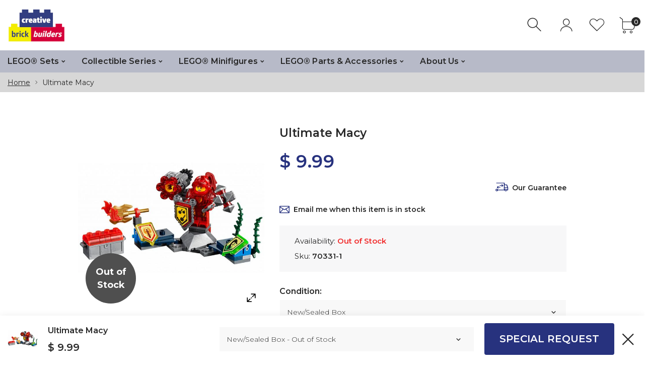

--- FILE ---
content_type: text/html; charset=utf-8
request_url: https://creativebrickbuilders.com/products/70331-1
body_size: 28157
content:
<!doctype html>
<html class="no-js" lang="en">
<head>
     <!--Version 1.3.0    RELEASE-->
<meta charset="utf-8">
<meta http-equiv="X-UA-Compatible" content="IE=edge,chrome=1">
<meta name="viewport" content="width=device-width,initial-scale=1,minimum-scale=1">
<meta name="theme-color" content="">
<link rel="canonical" href="https://creativebrickbuilders.com/products/70331-1"><link rel="shortcut icon" href="//creativebrickbuilders.com/cdn/shop/files/CBB_Favicon2_32x32.png?v=1613741629" type="image/png"><title>LEGO Set-Ultimate Macy-Nexo Knights-70331-1-Creative Brick Builders</title><meta name="description" content="LEGO Set that was first released in 2016; from the LEGO Theme &#39; Nexo Knights &#39;. It contains 101 parts and 1 minifigures."><!-- /snippets/social-meta-tags.liquid -->




<meta property="og:site_name" content="Creative Brick Builders">
<meta property="og:url" content="https://creativebrickbuilders.com/products/70331-1">
<meta property="og:title" content="Ultimate Macy">
<meta property="og:type" content="product">
<meta property="og:description" content="LEGO Set that was first released in 2016; from the LEGO Theme &#39; Nexo Knights &#39;. It contains 101 parts and 1 minifigures.">

  <meta property="og:price:amount" content="9.99">
  <meta property="og:price:currency" content="USD">

<meta property="og:image" content="http://creativebrickbuilders.com/cdn/shop/products/lego-ultimate-macy-nexo-knights-70331-1_1200x1200.jpeg?v=1571438882">
<meta property="og:image:secure_url" content="https://creativebrickbuilders.com/cdn/shop/products/lego-ultimate-macy-nexo-knights-70331-1_1200x1200.jpeg?v=1571438882">


  <meta name="twitter:site" content="@#">

<meta name="twitter:card" content="summary_large_image">
<meta name="twitter:title" content="Ultimate Macy">
<meta name="twitter:description" content="LEGO Set that was first released in 2016; from the LEGO Theme &#39; Nexo Knights &#39;. It contains 101 parts and 1 minifigures.">


<link rel="preconnect" href="//fonts.shopifycdn.com">
<link rel="preconnect" href="//fonts.googleapis.com" crossorigin>
<link rel="dns-prefetch" href="//fonts.googleapis.com">
<link rel="dns-prefetch" href="//productreviews.shopifycdn.com">
<link rel="dns-prefetch" href="//cdn.shopify.com">

<link rel="preload" href="//creativebrickbuilders.com/cdn/shop/t/44/assets/vendor.min.css?v=137976765657310889901589724816" as="style">


	<link href="https://fonts.googleapis.com/css2?family=Montserrat:ital,wght@0,300;0,400;0,500;0,600;0,700;0,800;0,900;1,400;1,500;1,600;1,700;1,800;1,900&display=swap" rel="stylesheet">








<style>
    body:not(.is-icons-loaded):not(.documentLoad) .minicart-qty,
body:not(.is-icons-loaded):not(.documentLoad) .mmenu>li>a:not(:only-child):after,
body:not(.is-icons-loaded):not(.documentLoad) [class^="icon-"],
body:not(.is-icons-loaded):not(.documentLoad) [class*=" icon-"],
body:not(.is-icons-loaded):not(.documentLoad) .select-wrapper:before {
    opacity: 0;
}
@media (min-width: 1630px){
    .container:not(.container-prd-block):not(.coming-soon-block) {
        max-width: 1600px;
    }
    .holder-subscribe-full.holder-subscribe--compact > .container {
        max-width: 1570px;
    }
}
.fancybox-thumbs__list a {
    width: 75px;
    height: 75px !important;
    max-height: none !important;
    background-size: auto 100%;
    background: transparent;
}

</style>

<link href="//creativebrickbuilders.com/cdn/shop/t/44/assets/vendor.min.css?v=137976765657310889901589724816" rel="stylesheet">


<link rel="preload" href="//creativebrickbuilders.com/cdn/shop/t/44/assets/bootstrap.min.css?v=39699750872579361291589724793" as="style">
<link rel="preload" href="//creativebrickbuilders.com/cdn/shop/t/44/assets/style.css?v=84234410536174573581595393807" as="style">
<link href="//creativebrickbuilders.com/cdn/shop/t/44/assets/bootstrap.min.css?v=39699750872579361291589724793" rel="stylesheet">
<link href="//creativebrickbuilders.com/cdn/shop/t/44/assets/style.css?v=84234410536174573581595393807" rel="stylesheet" type="text/css" media="all" />
<noscript id="deferred-styles">
    <link href="//creativebrickbuilders.com/cdn/shop/t/44/assets/icons.css?v=172772376513089910871589724800" rel="stylesheet" type="text/css" media="all" />
</noscript >

<link href="//creativebrickbuilders.com/cdn/shop/t/44/assets/custom.css?v=111603181540343972631589724795" rel="stylesheet" type="text/css" media="all" />

<script>
	function loadIconFonts() {
		var iconfont = new FontFace('icon-foxic', 'url(//creativebrickbuilders.com/cdn/shop/t/44/assets/icon-foxic.woff?v=135728971266837770571589724799)');
		iconfont.load().then(function(loaded_face) {
			document.fonts.add(loaded_face);
			setTimeout(function () {
				document.body.classList.add('is-icons-loaded');
			}, 1000);
		})
	}
	document.addEventListener("DOMContentLoaded", loadIconFonts);
	var loadDeferredStyles = function() {
		var addStylesNode = document.getElementById("deferred-styles");
		var replacement = document.createElement("div");
		replacement.innerHTML = addStylesNode.textContent;
		document.body.appendChild(replacement)
		addStylesNode.parentElement.removeChild(addStylesNode);
	};
	var raf = window.requestAnimationFrame || window.mozRequestAnimationFrame ||
		window.webkitRequestAnimationFrame || window.msRequestAnimationFrame;
	if (raf) raf(function() { window.setTimeout(loadDeferredStyles, 0); });
	else window.addEventListener('load', loadDeferredStyles);
	window.js_helper = {};
	js_helper = {
		strings: {
			addToCart: "Add to cart",
			soldOut: "Out of Stock",
			in_stock: "In stock",
			unavailable: "Unavailable",
			regularPrice: "Regular price",
			salePrice: "Sale price",
			sale: "Sale",
			adding: "Adding..",
			added: "In cart",
			error: "Some items became unavailable",
			remove: "Remove",
			quantity: "Quantity",
			ufortunately_left: "Unfortunately, left ",
			left_in_stock_2: "in stock",
			send_inform: "Email me when restocked",
			view_full_info: "View Details",
			quick_view: "QUICK VIEW",
			remove_from_wishlist: "Remove From Wishlist",
		},
		moneyFormat: "$ {{amount}}",
		moneyFormatWithCurrency: "$ {{amount}} USD",
		cart : {"note":null,"attributes":{},"original_total_price":0,"total_price":0,"total_discount":0,"total_weight":0.0,"item_count":0,"items":[],"requires_shipping":false,"currency":"USD","items_subtotal_price":0,"cart_level_discount_applications":[],"checkout_charge_amount":0}
	}
	document.documentElement.className = document.documentElement.className.replace('no-js', 'js');
</script>
<link href="//creativebrickbuilders.com/cdn/shop/t/44/assets/jquery.min.js?v=122536158297655735791589724805" rel="preload" as="script">
<link href="//creativebrickbuilders.com/cdn/shop/t/44/assets/lazysizes.js?v=9828648637280224331589724807" rel="preload" as="script">
<script src="//creativebrickbuilders.com/cdn/shop/t/44/assets/jquery.min.js?v=122536158297655735791589724805"></script>
<script src="//creativebrickbuilders.com/cdn/shop/t/44/assets/lazysizes.js?v=9828648637280224331589724807" async="async"></script>
     <script>window.performance && window.performance.mark && window.performance.mark('shopify.content_for_header.start');</script><meta id="shopify-digital-wallet" name="shopify-digital-wallet" content="/6653187/digital_wallets/dialog">
<meta name="shopify-checkout-api-token" content="48eaa958258e248f1b75865ae161df4a">
<meta id="in-context-paypal-metadata" data-shop-id="6653187" data-venmo-supported="false" data-environment="production" data-locale="en_US" data-paypal-v4="true" data-currency="USD">
<link rel="alternate" type="application/json+oembed" href="https://creativebrickbuilders.com/products/70331-1.oembed">
<script async="async" src="/checkouts/internal/preloads.js?locale=en-US"></script>
<link rel="preconnect" href="https://shop.app" crossorigin="anonymous">
<script async="async" src="https://shop.app/checkouts/internal/preloads.js?locale=en-US&shop_id=6653187" crossorigin="anonymous"></script>
<script id="shopify-features" type="application/json">{"accessToken":"48eaa958258e248f1b75865ae161df4a","betas":["rich-media-storefront-analytics"],"domain":"creativebrickbuilders.com","predictiveSearch":true,"shopId":6653187,"locale":"en"}</script>
<script>var Shopify = Shopify || {};
Shopify.shop = "creative-brick-builders.myshopify.com";
Shopify.locale = "en";
Shopify.currency = {"active":"USD","rate":"1.0"};
Shopify.country = "US";
Shopify.theme = {"name":"Foxic Theme 1.3","id":99457073306,"schema_name":"Foxic","schema_version":"1.3","theme_store_id":null,"role":"main"};
Shopify.theme.handle = "null";
Shopify.theme.style = {"id":null,"handle":null};
Shopify.cdnHost = "creativebrickbuilders.com/cdn";
Shopify.routes = Shopify.routes || {};
Shopify.routes.root = "/";</script>
<script type="module">!function(o){(o.Shopify=o.Shopify||{}).modules=!0}(window);</script>
<script>!function(o){function n(){var o=[];function n(){o.push(Array.prototype.slice.apply(arguments))}return n.q=o,n}var t=o.Shopify=o.Shopify||{};t.loadFeatures=n(),t.autoloadFeatures=n()}(window);</script>
<script>
  window.ShopifyPay = window.ShopifyPay || {};
  window.ShopifyPay.apiHost = "shop.app\/pay";
  window.ShopifyPay.redirectState = null;
</script>
<script id="shop-js-analytics" type="application/json">{"pageType":"product"}</script>
<script defer="defer" async type="module" src="//creativebrickbuilders.com/cdn/shopifycloud/shop-js/modules/v2/client.init-shop-cart-sync_BApSsMSl.en.esm.js"></script>
<script defer="defer" async type="module" src="//creativebrickbuilders.com/cdn/shopifycloud/shop-js/modules/v2/chunk.common_CBoos6YZ.esm.js"></script>
<script type="module">
  await import("//creativebrickbuilders.com/cdn/shopifycloud/shop-js/modules/v2/client.init-shop-cart-sync_BApSsMSl.en.esm.js");
await import("//creativebrickbuilders.com/cdn/shopifycloud/shop-js/modules/v2/chunk.common_CBoos6YZ.esm.js");

  window.Shopify.SignInWithShop?.initShopCartSync?.({"fedCMEnabled":true,"windoidEnabled":true});

</script>
<script>
  window.Shopify = window.Shopify || {};
  if (!window.Shopify.featureAssets) window.Shopify.featureAssets = {};
  window.Shopify.featureAssets['shop-js'] = {"shop-cart-sync":["modules/v2/client.shop-cart-sync_DJczDl9f.en.esm.js","modules/v2/chunk.common_CBoos6YZ.esm.js"],"init-fed-cm":["modules/v2/client.init-fed-cm_BzwGC0Wi.en.esm.js","modules/v2/chunk.common_CBoos6YZ.esm.js"],"init-windoid":["modules/v2/client.init-windoid_BS26ThXS.en.esm.js","modules/v2/chunk.common_CBoos6YZ.esm.js"],"shop-cash-offers":["modules/v2/client.shop-cash-offers_DthCPNIO.en.esm.js","modules/v2/chunk.common_CBoos6YZ.esm.js","modules/v2/chunk.modal_Bu1hFZFC.esm.js"],"shop-button":["modules/v2/client.shop-button_D_JX508o.en.esm.js","modules/v2/chunk.common_CBoos6YZ.esm.js"],"init-shop-email-lookup-coordinator":["modules/v2/client.init-shop-email-lookup-coordinator_DFwWcvrS.en.esm.js","modules/v2/chunk.common_CBoos6YZ.esm.js"],"shop-toast-manager":["modules/v2/client.shop-toast-manager_tEhgP2F9.en.esm.js","modules/v2/chunk.common_CBoos6YZ.esm.js"],"shop-login-button":["modules/v2/client.shop-login-button_DwLgFT0K.en.esm.js","modules/v2/chunk.common_CBoos6YZ.esm.js","modules/v2/chunk.modal_Bu1hFZFC.esm.js"],"avatar":["modules/v2/client.avatar_BTnouDA3.en.esm.js"],"init-shop-cart-sync":["modules/v2/client.init-shop-cart-sync_BApSsMSl.en.esm.js","modules/v2/chunk.common_CBoos6YZ.esm.js"],"pay-button":["modules/v2/client.pay-button_BuNmcIr_.en.esm.js","modules/v2/chunk.common_CBoos6YZ.esm.js"],"init-shop-for-new-customer-accounts":["modules/v2/client.init-shop-for-new-customer-accounts_DrjXSI53.en.esm.js","modules/v2/client.shop-login-button_DwLgFT0K.en.esm.js","modules/v2/chunk.common_CBoos6YZ.esm.js","modules/v2/chunk.modal_Bu1hFZFC.esm.js"],"init-customer-accounts-sign-up":["modules/v2/client.init-customer-accounts-sign-up_TlVCiykN.en.esm.js","modules/v2/client.shop-login-button_DwLgFT0K.en.esm.js","modules/v2/chunk.common_CBoos6YZ.esm.js","modules/v2/chunk.modal_Bu1hFZFC.esm.js"],"shop-follow-button":["modules/v2/client.shop-follow-button_C5D3XtBb.en.esm.js","modules/v2/chunk.common_CBoos6YZ.esm.js","modules/v2/chunk.modal_Bu1hFZFC.esm.js"],"checkout-modal":["modules/v2/client.checkout-modal_8TC_1FUY.en.esm.js","modules/v2/chunk.common_CBoos6YZ.esm.js","modules/v2/chunk.modal_Bu1hFZFC.esm.js"],"init-customer-accounts":["modules/v2/client.init-customer-accounts_C0Oh2ljF.en.esm.js","modules/v2/client.shop-login-button_DwLgFT0K.en.esm.js","modules/v2/chunk.common_CBoos6YZ.esm.js","modules/v2/chunk.modal_Bu1hFZFC.esm.js"],"lead-capture":["modules/v2/client.lead-capture_Cq0gfm7I.en.esm.js","modules/v2/chunk.common_CBoos6YZ.esm.js","modules/v2/chunk.modal_Bu1hFZFC.esm.js"],"shop-login":["modules/v2/client.shop-login_BmtnoEUo.en.esm.js","modules/v2/chunk.common_CBoos6YZ.esm.js","modules/v2/chunk.modal_Bu1hFZFC.esm.js"],"payment-terms":["modules/v2/client.payment-terms_BHOWV7U_.en.esm.js","modules/v2/chunk.common_CBoos6YZ.esm.js","modules/v2/chunk.modal_Bu1hFZFC.esm.js"]};
</script>
<script>(function() {
  var isLoaded = false;
  function asyncLoad() {
    if (isLoaded) return;
    isLoaded = true;
    var urls = ["https:\/\/app.marsello.com\/Portal\/Custom\/ScriptToInstall\/5bf08187811f9e12582c974a?aProvId=5bf024cb811f9e12582987d9\u0026shop=creative-brick-builders.myshopify.com"];
    for (var i = 0; i < urls.length; i++) {
      var s = document.createElement('script');
      s.type = 'text/javascript';
      s.async = true;
      s.src = urls[i];
      var x = document.getElementsByTagName('script')[0];
      x.parentNode.insertBefore(s, x);
    }
  };
  if(window.attachEvent) {
    window.attachEvent('onload', asyncLoad);
  } else {
    window.addEventListener('load', asyncLoad, false);
  }
})();</script>
<script id="__st">var __st={"a":6653187,"offset":-21600,"reqid":"bf71fb9b-d3fd-4ee5-b796-2a5bbeba96b5-1768873864","pageurl":"creativebrickbuilders.com\/products\/70331-1","u":"1936877793bb","p":"product","rtyp":"product","rid":7190446339};</script>
<script>window.ShopifyPaypalV4VisibilityTracking = true;</script>
<script id="captcha-bootstrap">!function(){'use strict';const t='contact',e='account',n='new_comment',o=[[t,t],['blogs',n],['comments',n],[t,'customer']],c=[[e,'customer_login'],[e,'guest_login'],[e,'recover_customer_password'],[e,'create_customer']],r=t=>t.map((([t,e])=>`form[action*='/${t}']:not([data-nocaptcha='true']) input[name='form_type'][value='${e}']`)).join(','),a=t=>()=>t?[...document.querySelectorAll(t)].map((t=>t.form)):[];function s(){const t=[...o],e=r(t);return a(e)}const i='password',u='form_key',d=['recaptcha-v3-token','g-recaptcha-response','h-captcha-response',i],f=()=>{try{return window.sessionStorage}catch{return}},m='__shopify_v',_=t=>t.elements[u];function p(t,e,n=!1){try{const o=window.sessionStorage,c=JSON.parse(o.getItem(e)),{data:r}=function(t){const{data:e,action:n}=t;return t[m]||n?{data:e,action:n}:{data:t,action:n}}(c);for(const[e,n]of Object.entries(r))t.elements[e]&&(t.elements[e].value=n);n&&o.removeItem(e)}catch(o){console.error('form repopulation failed',{error:o})}}const l='form_type',E='cptcha';function T(t){t.dataset[E]=!0}const w=window,h=w.document,L='Shopify',v='ce_forms',y='captcha';let A=!1;((t,e)=>{const n=(g='f06e6c50-85a8-45c8-87d0-21a2b65856fe',I='https://cdn.shopify.com/shopifycloud/storefront-forms-hcaptcha/ce_storefront_forms_captcha_hcaptcha.v1.5.2.iife.js',D={infoText:'Protected by hCaptcha',privacyText:'Privacy',termsText:'Terms'},(t,e,n)=>{const o=w[L][v],c=o.bindForm;if(c)return c(t,g,e,D).then(n);var r;o.q.push([[t,g,e,D],n]),r=I,A||(h.body.append(Object.assign(h.createElement('script'),{id:'captcha-provider',async:!0,src:r})),A=!0)});var g,I,D;w[L]=w[L]||{},w[L][v]=w[L][v]||{},w[L][v].q=[],w[L][y]=w[L][y]||{},w[L][y].protect=function(t,e){n(t,void 0,e),T(t)},Object.freeze(w[L][y]),function(t,e,n,w,h,L){const[v,y,A,g]=function(t,e,n){const i=e?o:[],u=t?c:[],d=[...i,...u],f=r(d),m=r(i),_=r(d.filter((([t,e])=>n.includes(e))));return[a(f),a(m),a(_),s()]}(w,h,L),I=t=>{const e=t.target;return e instanceof HTMLFormElement?e:e&&e.form},D=t=>v().includes(t);t.addEventListener('submit',(t=>{const e=I(t);if(!e)return;const n=D(e)&&!e.dataset.hcaptchaBound&&!e.dataset.recaptchaBound,o=_(e),c=g().includes(e)&&(!o||!o.value);(n||c)&&t.preventDefault(),c&&!n&&(function(t){try{if(!f())return;!function(t){const e=f();if(!e)return;const n=_(t);if(!n)return;const o=n.value;o&&e.removeItem(o)}(t);const e=Array.from(Array(32),(()=>Math.random().toString(36)[2])).join('');!function(t,e){_(t)||t.append(Object.assign(document.createElement('input'),{type:'hidden',name:u})),t.elements[u].value=e}(t,e),function(t,e){const n=f();if(!n)return;const o=[...t.querySelectorAll(`input[type='${i}']`)].map((({name:t})=>t)),c=[...d,...o],r={};for(const[a,s]of new FormData(t).entries())c.includes(a)||(r[a]=s);n.setItem(e,JSON.stringify({[m]:1,action:t.action,data:r}))}(t,e)}catch(e){console.error('failed to persist form',e)}}(e),e.submit())}));const S=(t,e)=>{t&&!t.dataset[E]&&(n(t,e.some((e=>e===t))),T(t))};for(const o of['focusin','change'])t.addEventListener(o,(t=>{const e=I(t);D(e)&&S(e,y())}));const B=e.get('form_key'),M=e.get(l),P=B&&M;t.addEventListener('DOMContentLoaded',(()=>{const t=y();if(P)for(const e of t)e.elements[l].value===M&&p(e,B);[...new Set([...A(),...v().filter((t=>'true'===t.dataset.shopifyCaptcha))])].forEach((e=>S(e,t)))}))}(h,new URLSearchParams(w.location.search),n,t,e,['guest_login'])})(!0,!0)}();</script>
<script integrity="sha256-4kQ18oKyAcykRKYeNunJcIwy7WH5gtpwJnB7kiuLZ1E=" data-source-attribution="shopify.loadfeatures" defer="defer" src="//creativebrickbuilders.com/cdn/shopifycloud/storefront/assets/storefront/load_feature-a0a9edcb.js" crossorigin="anonymous"></script>
<script crossorigin="anonymous" defer="defer" src="//creativebrickbuilders.com/cdn/shopifycloud/storefront/assets/shopify_pay/storefront-65b4c6d7.js?v=20250812"></script>
<script data-source-attribution="shopify.dynamic_checkout.dynamic.init">var Shopify=Shopify||{};Shopify.PaymentButton=Shopify.PaymentButton||{isStorefrontPortableWallets:!0,init:function(){window.Shopify.PaymentButton.init=function(){};var t=document.createElement("script");t.src="https://creativebrickbuilders.com/cdn/shopifycloud/portable-wallets/latest/portable-wallets.en.js",t.type="module",document.head.appendChild(t)}};
</script>
<script data-source-attribution="shopify.dynamic_checkout.buyer_consent">
  function portableWalletsHideBuyerConsent(e){var t=document.getElementById("shopify-buyer-consent"),n=document.getElementById("shopify-subscription-policy-button");t&&n&&(t.classList.add("hidden"),t.setAttribute("aria-hidden","true"),n.removeEventListener("click",e))}function portableWalletsShowBuyerConsent(e){var t=document.getElementById("shopify-buyer-consent"),n=document.getElementById("shopify-subscription-policy-button");t&&n&&(t.classList.remove("hidden"),t.removeAttribute("aria-hidden"),n.addEventListener("click",e))}window.Shopify?.PaymentButton&&(window.Shopify.PaymentButton.hideBuyerConsent=portableWalletsHideBuyerConsent,window.Shopify.PaymentButton.showBuyerConsent=portableWalletsShowBuyerConsent);
</script>
<script data-source-attribution="shopify.dynamic_checkout.cart.bootstrap">document.addEventListener("DOMContentLoaded",(function(){function t(){return document.querySelector("shopify-accelerated-checkout-cart, shopify-accelerated-checkout")}if(t())Shopify.PaymentButton.init();else{new MutationObserver((function(e,n){t()&&(Shopify.PaymentButton.init(),n.disconnect())})).observe(document.body,{childList:!0,subtree:!0})}}));
</script>
<link id="shopify-accelerated-checkout-styles" rel="stylesheet" media="screen" href="https://creativebrickbuilders.com/cdn/shopifycloud/portable-wallets/latest/accelerated-checkout-backwards-compat.css" crossorigin="anonymous">
<style id="shopify-accelerated-checkout-cart">
        #shopify-buyer-consent {
  margin-top: 1em;
  display: inline-block;
  width: 100%;
}

#shopify-buyer-consent.hidden {
  display: none;
}

#shopify-subscription-policy-button {
  background: none;
  border: none;
  padding: 0;
  text-decoration: underline;
  font-size: inherit;
  cursor: pointer;
}

#shopify-subscription-policy-button::before {
  box-shadow: none;
}

      </style>

<script>window.performance && window.performance.mark && window.performance.mark('shopify.content_for_header.end');</script>
<link href="https://monorail-edge.shopifysvc.com" rel="dns-prefetch">
<script>(function(){if ("sendBeacon" in navigator && "performance" in window) {try {var session_token_from_headers = performance.getEntriesByType('navigation')[0].serverTiming.find(x => x.name == '_s').description;} catch {var session_token_from_headers = undefined;}var session_cookie_matches = document.cookie.match(/_shopify_s=([^;]*)/);var session_token_from_cookie = session_cookie_matches && session_cookie_matches.length === 2 ? session_cookie_matches[1] : "";var session_token = session_token_from_headers || session_token_from_cookie || "";function handle_abandonment_event(e) {var entries = performance.getEntries().filter(function(entry) {return /monorail-edge.shopifysvc.com/.test(entry.name);});if (!window.abandonment_tracked && entries.length === 0) {window.abandonment_tracked = true;var currentMs = Date.now();var navigation_start = performance.timing.navigationStart;var payload = {shop_id: 6653187,url: window.location.href,navigation_start,duration: currentMs - navigation_start,session_token,page_type: "product"};window.navigator.sendBeacon("https://monorail-edge.shopifysvc.com/v1/produce", JSON.stringify({schema_id: "online_store_buyer_site_abandonment/1.1",payload: payload,metadata: {event_created_at_ms: currentMs,event_sent_at_ms: currentMs}}));}}window.addEventListener('pagehide', handle_abandonment_event);}}());</script>
<script id="web-pixels-manager-setup">(function e(e,d,r,n,o){if(void 0===o&&(o={}),!Boolean(null===(a=null===(i=window.Shopify)||void 0===i?void 0:i.analytics)||void 0===a?void 0:a.replayQueue)){var i,a;window.Shopify=window.Shopify||{};var t=window.Shopify;t.analytics=t.analytics||{};var s=t.analytics;s.replayQueue=[],s.publish=function(e,d,r){return s.replayQueue.push([e,d,r]),!0};try{self.performance.mark("wpm:start")}catch(e){}var l=function(){var e={modern:/Edge?\/(1{2}[4-9]|1[2-9]\d|[2-9]\d{2}|\d{4,})\.\d+(\.\d+|)|Firefox\/(1{2}[4-9]|1[2-9]\d|[2-9]\d{2}|\d{4,})\.\d+(\.\d+|)|Chrom(ium|e)\/(9{2}|\d{3,})\.\d+(\.\d+|)|(Maci|X1{2}).+ Version\/(15\.\d+|(1[6-9]|[2-9]\d|\d{3,})\.\d+)([,.]\d+|)( \(\w+\)|)( Mobile\/\w+|) Safari\/|Chrome.+OPR\/(9{2}|\d{3,})\.\d+\.\d+|(CPU[ +]OS|iPhone[ +]OS|CPU[ +]iPhone|CPU IPhone OS|CPU iPad OS)[ +]+(15[._]\d+|(1[6-9]|[2-9]\d|\d{3,})[._]\d+)([._]\d+|)|Android:?[ /-](13[3-9]|1[4-9]\d|[2-9]\d{2}|\d{4,})(\.\d+|)(\.\d+|)|Android.+Firefox\/(13[5-9]|1[4-9]\d|[2-9]\d{2}|\d{4,})\.\d+(\.\d+|)|Android.+Chrom(ium|e)\/(13[3-9]|1[4-9]\d|[2-9]\d{2}|\d{4,})\.\d+(\.\d+|)|SamsungBrowser\/([2-9]\d|\d{3,})\.\d+/,legacy:/Edge?\/(1[6-9]|[2-9]\d|\d{3,})\.\d+(\.\d+|)|Firefox\/(5[4-9]|[6-9]\d|\d{3,})\.\d+(\.\d+|)|Chrom(ium|e)\/(5[1-9]|[6-9]\d|\d{3,})\.\d+(\.\d+|)([\d.]+$|.*Safari\/(?![\d.]+ Edge\/[\d.]+$))|(Maci|X1{2}).+ Version\/(10\.\d+|(1[1-9]|[2-9]\d|\d{3,})\.\d+)([,.]\d+|)( \(\w+\)|)( Mobile\/\w+|) Safari\/|Chrome.+OPR\/(3[89]|[4-9]\d|\d{3,})\.\d+\.\d+|(CPU[ +]OS|iPhone[ +]OS|CPU[ +]iPhone|CPU IPhone OS|CPU iPad OS)[ +]+(10[._]\d+|(1[1-9]|[2-9]\d|\d{3,})[._]\d+)([._]\d+|)|Android:?[ /-](13[3-9]|1[4-9]\d|[2-9]\d{2}|\d{4,})(\.\d+|)(\.\d+|)|Mobile Safari.+OPR\/([89]\d|\d{3,})\.\d+\.\d+|Android.+Firefox\/(13[5-9]|1[4-9]\d|[2-9]\d{2}|\d{4,})\.\d+(\.\d+|)|Android.+Chrom(ium|e)\/(13[3-9]|1[4-9]\d|[2-9]\d{2}|\d{4,})\.\d+(\.\d+|)|Android.+(UC? ?Browser|UCWEB|U3)[ /]?(15\.([5-9]|\d{2,})|(1[6-9]|[2-9]\d|\d{3,})\.\d+)\.\d+|SamsungBrowser\/(5\.\d+|([6-9]|\d{2,})\.\d+)|Android.+MQ{2}Browser\/(14(\.(9|\d{2,})|)|(1[5-9]|[2-9]\d|\d{3,})(\.\d+|))(\.\d+|)|K[Aa][Ii]OS\/(3\.\d+|([4-9]|\d{2,})\.\d+)(\.\d+|)/},d=e.modern,r=e.legacy,n=navigator.userAgent;return n.match(d)?"modern":n.match(r)?"legacy":"unknown"}(),u="modern"===l?"modern":"legacy",c=(null!=n?n:{modern:"",legacy:""})[u],f=function(e){return[e.baseUrl,"/wpm","/b",e.hashVersion,"modern"===e.buildTarget?"m":"l",".js"].join("")}({baseUrl:d,hashVersion:r,buildTarget:u}),m=function(e){var d=e.version,r=e.bundleTarget,n=e.surface,o=e.pageUrl,i=e.monorailEndpoint;return{emit:function(e){var a=e.status,t=e.errorMsg,s=(new Date).getTime(),l=JSON.stringify({metadata:{event_sent_at_ms:s},events:[{schema_id:"web_pixels_manager_load/3.1",payload:{version:d,bundle_target:r,page_url:o,status:a,surface:n,error_msg:t},metadata:{event_created_at_ms:s}}]});if(!i)return console&&console.warn&&console.warn("[Web Pixels Manager] No Monorail endpoint provided, skipping logging."),!1;try{return self.navigator.sendBeacon.bind(self.navigator)(i,l)}catch(e){}var u=new XMLHttpRequest;try{return u.open("POST",i,!0),u.setRequestHeader("Content-Type","text/plain"),u.send(l),!0}catch(e){return console&&console.warn&&console.warn("[Web Pixels Manager] Got an unhandled error while logging to Monorail."),!1}}}}({version:r,bundleTarget:l,surface:e.surface,pageUrl:self.location.href,monorailEndpoint:e.monorailEndpoint});try{o.browserTarget=l,function(e){var d=e.src,r=e.async,n=void 0===r||r,o=e.onload,i=e.onerror,a=e.sri,t=e.scriptDataAttributes,s=void 0===t?{}:t,l=document.createElement("script"),u=document.querySelector("head"),c=document.querySelector("body");if(l.async=n,l.src=d,a&&(l.integrity=a,l.crossOrigin="anonymous"),s)for(var f in s)if(Object.prototype.hasOwnProperty.call(s,f))try{l.dataset[f]=s[f]}catch(e){}if(o&&l.addEventListener("load",o),i&&l.addEventListener("error",i),u)u.appendChild(l);else{if(!c)throw new Error("Did not find a head or body element to append the script");c.appendChild(l)}}({src:f,async:!0,onload:function(){if(!function(){var e,d;return Boolean(null===(d=null===(e=window.Shopify)||void 0===e?void 0:e.analytics)||void 0===d?void 0:d.initialized)}()){var d=window.webPixelsManager.init(e)||void 0;if(d){var r=window.Shopify.analytics;r.replayQueue.forEach((function(e){var r=e[0],n=e[1],o=e[2];d.publishCustomEvent(r,n,o)})),r.replayQueue=[],r.publish=d.publishCustomEvent,r.visitor=d.visitor,r.initialized=!0}}},onerror:function(){return m.emit({status:"failed",errorMsg:"".concat(f," has failed to load")})},sri:function(e){var d=/^sha384-[A-Za-z0-9+/=]+$/;return"string"==typeof e&&d.test(e)}(c)?c:"",scriptDataAttributes:o}),m.emit({status:"loading"})}catch(e){m.emit({status:"failed",errorMsg:(null==e?void 0:e.message)||"Unknown error"})}}})({shopId: 6653187,storefrontBaseUrl: "https://creativebrickbuilders.com",extensionsBaseUrl: "https://extensions.shopifycdn.com/cdn/shopifycloud/web-pixels-manager",monorailEndpoint: "https://monorail-edge.shopifysvc.com/unstable/produce_batch",surface: "storefront-renderer",enabledBetaFlags: ["2dca8a86"],webPixelsConfigList: [{"id":"76480749","eventPayloadVersion":"v1","runtimeContext":"LAX","scriptVersion":"1","type":"CUSTOM","privacyPurposes":["ANALYTICS"],"name":"Google Analytics tag (migrated)"},{"id":"shopify-app-pixel","configuration":"{}","eventPayloadVersion":"v1","runtimeContext":"STRICT","scriptVersion":"0450","apiClientId":"shopify-pixel","type":"APP","privacyPurposes":["ANALYTICS","MARKETING"]},{"id":"shopify-custom-pixel","eventPayloadVersion":"v1","runtimeContext":"LAX","scriptVersion":"0450","apiClientId":"shopify-pixel","type":"CUSTOM","privacyPurposes":["ANALYTICS","MARKETING"]}],isMerchantRequest: false,initData: {"shop":{"name":"Creative Brick Builders","paymentSettings":{"currencyCode":"USD"},"myshopifyDomain":"creative-brick-builders.myshopify.com","countryCode":"US","storefrontUrl":"https:\/\/creativebrickbuilders.com"},"customer":null,"cart":null,"checkout":null,"productVariants":[{"price":{"amount":9.99,"currencyCode":"USD"},"product":{"title":"Ultimate Macy","vendor":"LEGO (Sets)","id":"7190446339","untranslatedTitle":"Ultimate Macy","url":"\/products\/70331-1","type":"Nexo Knights"},"id":"23767803459","image":{"src":"\/\/creativebrickbuilders.com\/cdn\/shop\/products\/lego-ultimate-macy-nexo-knights-70331-1.jpeg?v=1571438882"},"sku":"70331-1","title":"New\/Sealed Box","untranslatedTitle":"New\/Sealed Box"}],"purchasingCompany":null},},"https://creativebrickbuilders.com/cdn","fcfee988w5aeb613cpc8e4bc33m6693e112",{"modern":"","legacy":""},{"shopId":"6653187","storefrontBaseUrl":"https:\/\/creativebrickbuilders.com","extensionBaseUrl":"https:\/\/extensions.shopifycdn.com\/cdn\/shopifycloud\/web-pixels-manager","surface":"storefront-renderer","enabledBetaFlags":"[\"2dca8a86\"]","isMerchantRequest":"false","hashVersion":"fcfee988w5aeb613cpc8e4bc33m6693e112","publish":"custom","events":"[[\"page_viewed\",{}],[\"product_viewed\",{\"productVariant\":{\"price\":{\"amount\":9.99,\"currencyCode\":\"USD\"},\"product\":{\"title\":\"Ultimate Macy\",\"vendor\":\"LEGO (Sets)\",\"id\":\"7190446339\",\"untranslatedTitle\":\"Ultimate Macy\",\"url\":\"\/products\/70331-1\",\"type\":\"Nexo Knights\"},\"id\":\"23767803459\",\"image\":{\"src\":\"\/\/creativebrickbuilders.com\/cdn\/shop\/products\/lego-ultimate-macy-nexo-knights-70331-1.jpeg?v=1571438882\"},\"sku\":\"70331-1\",\"title\":\"New\/Sealed Box\",\"untranslatedTitle\":\"New\/Sealed Box\"}}]]"});</script><script>
  window.ShopifyAnalytics = window.ShopifyAnalytics || {};
  window.ShopifyAnalytics.meta = window.ShopifyAnalytics.meta || {};
  window.ShopifyAnalytics.meta.currency = 'USD';
  var meta = {"product":{"id":7190446339,"gid":"gid:\/\/shopify\/Product\/7190446339","vendor":"LEGO (Sets)","type":"Nexo Knights","handle":"70331-1","variants":[{"id":23767803459,"price":999,"name":"Ultimate Macy - New\/Sealed Box","public_title":"New\/Sealed Box","sku":"70331-1"}],"remote":false},"page":{"pageType":"product","resourceType":"product","resourceId":7190446339,"requestId":"bf71fb9b-d3fd-4ee5-b796-2a5bbeba96b5-1768873864"}};
  for (var attr in meta) {
    window.ShopifyAnalytics.meta[attr] = meta[attr];
  }
</script>
<script class="analytics">
  (function () {
    var customDocumentWrite = function(content) {
      var jquery = null;

      if (window.jQuery) {
        jquery = window.jQuery;
      } else if (window.Checkout && window.Checkout.$) {
        jquery = window.Checkout.$;
      }

      if (jquery) {
        jquery('body').append(content);
      }
    };

    var hasLoggedConversion = function(token) {
      if (token) {
        return document.cookie.indexOf('loggedConversion=' + token) !== -1;
      }
      return false;
    }

    var setCookieIfConversion = function(token) {
      if (token) {
        var twoMonthsFromNow = new Date(Date.now());
        twoMonthsFromNow.setMonth(twoMonthsFromNow.getMonth() + 2);

        document.cookie = 'loggedConversion=' + token + '; expires=' + twoMonthsFromNow;
      }
    }

    var trekkie = window.ShopifyAnalytics.lib = window.trekkie = window.trekkie || [];
    if (trekkie.integrations) {
      return;
    }
    trekkie.methods = [
      'identify',
      'page',
      'ready',
      'track',
      'trackForm',
      'trackLink'
    ];
    trekkie.factory = function(method) {
      return function() {
        var args = Array.prototype.slice.call(arguments);
        args.unshift(method);
        trekkie.push(args);
        return trekkie;
      };
    };
    for (var i = 0; i < trekkie.methods.length; i++) {
      var key = trekkie.methods[i];
      trekkie[key] = trekkie.factory(key);
    }
    trekkie.load = function(config) {
      trekkie.config = config || {};
      trekkie.config.initialDocumentCookie = document.cookie;
      var first = document.getElementsByTagName('script')[0];
      var script = document.createElement('script');
      script.type = 'text/javascript';
      script.onerror = function(e) {
        var scriptFallback = document.createElement('script');
        scriptFallback.type = 'text/javascript';
        scriptFallback.onerror = function(error) {
                var Monorail = {
      produce: function produce(monorailDomain, schemaId, payload) {
        var currentMs = new Date().getTime();
        var event = {
          schema_id: schemaId,
          payload: payload,
          metadata: {
            event_created_at_ms: currentMs,
            event_sent_at_ms: currentMs
          }
        };
        return Monorail.sendRequest("https://" + monorailDomain + "/v1/produce", JSON.stringify(event));
      },
      sendRequest: function sendRequest(endpointUrl, payload) {
        // Try the sendBeacon API
        if (window && window.navigator && typeof window.navigator.sendBeacon === 'function' && typeof window.Blob === 'function' && !Monorail.isIos12()) {
          var blobData = new window.Blob([payload], {
            type: 'text/plain'
          });

          if (window.navigator.sendBeacon(endpointUrl, blobData)) {
            return true;
          } // sendBeacon was not successful

        } // XHR beacon

        var xhr = new XMLHttpRequest();

        try {
          xhr.open('POST', endpointUrl);
          xhr.setRequestHeader('Content-Type', 'text/plain');
          xhr.send(payload);
        } catch (e) {
          console.log(e);
        }

        return false;
      },
      isIos12: function isIos12() {
        return window.navigator.userAgent.lastIndexOf('iPhone; CPU iPhone OS 12_') !== -1 || window.navigator.userAgent.lastIndexOf('iPad; CPU OS 12_') !== -1;
      }
    };
    Monorail.produce('monorail-edge.shopifysvc.com',
      'trekkie_storefront_load_errors/1.1',
      {shop_id: 6653187,
      theme_id: 99457073306,
      app_name: "storefront",
      context_url: window.location.href,
      source_url: "//creativebrickbuilders.com/cdn/s/trekkie.storefront.cd680fe47e6c39ca5d5df5f0a32d569bc48c0f27.min.js"});

        };
        scriptFallback.async = true;
        scriptFallback.src = '//creativebrickbuilders.com/cdn/s/trekkie.storefront.cd680fe47e6c39ca5d5df5f0a32d569bc48c0f27.min.js';
        first.parentNode.insertBefore(scriptFallback, first);
      };
      script.async = true;
      script.src = '//creativebrickbuilders.com/cdn/s/trekkie.storefront.cd680fe47e6c39ca5d5df5f0a32d569bc48c0f27.min.js';
      first.parentNode.insertBefore(script, first);
    };
    trekkie.load(
      {"Trekkie":{"appName":"storefront","development":false,"defaultAttributes":{"shopId":6653187,"isMerchantRequest":null,"themeId":99457073306,"themeCityHash":"6745645279928647437","contentLanguage":"en","currency":"USD","eventMetadataId":"5f8a3391-aa23-4e43-9659-5683a17f2375"},"isServerSideCookieWritingEnabled":true,"monorailRegion":"shop_domain","enabledBetaFlags":["65f19447"]},"Session Attribution":{},"S2S":{"facebookCapiEnabled":false,"source":"trekkie-storefront-renderer","apiClientId":580111}}
    );

    var loaded = false;
    trekkie.ready(function() {
      if (loaded) return;
      loaded = true;

      window.ShopifyAnalytics.lib = window.trekkie;

      var originalDocumentWrite = document.write;
      document.write = customDocumentWrite;
      try { window.ShopifyAnalytics.merchantGoogleAnalytics.call(this); } catch(error) {};
      document.write = originalDocumentWrite;

      window.ShopifyAnalytics.lib.page(null,{"pageType":"product","resourceType":"product","resourceId":7190446339,"requestId":"bf71fb9b-d3fd-4ee5-b796-2a5bbeba96b5-1768873864","shopifyEmitted":true});

      var match = window.location.pathname.match(/checkouts\/(.+)\/(thank_you|post_purchase)/)
      var token = match? match[1]: undefined;
      if (!hasLoggedConversion(token)) {
        setCookieIfConversion(token);
        window.ShopifyAnalytics.lib.track("Viewed Product",{"currency":"USD","variantId":23767803459,"productId":7190446339,"productGid":"gid:\/\/shopify\/Product\/7190446339","name":"Ultimate Macy - New\/Sealed Box","price":"9.99","sku":"70331-1","brand":"LEGO (Sets)","variant":"New\/Sealed Box","category":"Nexo Knights","nonInteraction":true,"remote":false},undefined,undefined,{"shopifyEmitted":true});
      window.ShopifyAnalytics.lib.track("monorail:\/\/trekkie_storefront_viewed_product\/1.1",{"currency":"USD","variantId":23767803459,"productId":7190446339,"productGid":"gid:\/\/shopify\/Product\/7190446339","name":"Ultimate Macy - New\/Sealed Box","price":"9.99","sku":"70331-1","brand":"LEGO (Sets)","variant":"New\/Sealed Box","category":"Nexo Knights","nonInteraction":true,"remote":false,"referer":"https:\/\/creativebrickbuilders.com\/products\/70331-1"});
      }
    });


        var eventsListenerScript = document.createElement('script');
        eventsListenerScript.async = true;
        eventsListenerScript.src = "//creativebrickbuilders.com/cdn/shopifycloud/storefront/assets/shop_events_listener-3da45d37.js";
        document.getElementsByTagName('head')[0].appendChild(eventsListenerScript);

})();</script>
  <script>
  if (!window.ga || (window.ga && typeof window.ga !== 'function')) {
    window.ga = function ga() {
      (window.ga.q = window.ga.q || []).push(arguments);
      if (window.Shopify && window.Shopify.analytics && typeof window.Shopify.analytics.publish === 'function') {
        window.Shopify.analytics.publish("ga_stub_called", {}, {sendTo: "google_osp_migration"});
      }
      console.error("Shopify's Google Analytics stub called with:", Array.from(arguments), "\nSee https://help.shopify.com/manual/promoting-marketing/pixels/pixel-migration#google for more information.");
    };
    if (window.Shopify && window.Shopify.analytics && typeof window.Shopify.analytics.publish === 'function') {
      window.Shopify.analytics.publish("ga_stub_initialized", {}, {sendTo: "google_osp_migration"});
    }
  }
</script>
<script
  defer
  src="https://creativebrickbuilders.com/cdn/shopifycloud/perf-kit/shopify-perf-kit-3.0.4.min.js"
  data-application="storefront-renderer"
  data-shop-id="6653187"
  data-render-region="gcp-us-central1"
  data-page-type="product"
  data-theme-instance-id="99457073306"
  data-theme-name="Foxic"
  data-theme-version="1.3"
  data-monorail-region="shop_domain"
  data-resource-timing-sampling-rate="10"
  data-shs="true"
  data-shs-beacon="true"
  data-shs-export-with-fetch="true"
  data-shs-logs-sample-rate="1"
  data-shs-beacon-endpoint="https://creativebrickbuilders.com/api/collect"
></script>
</head>
<body class="template-product page- equal-height    ">

<div id="shopify-section-header" class="shopify-section hdr-wrap"><header class="hdr-wrap "  data-section-id="header" data-section-type="header-section">
    
    <div class="hdr hdr-style4">
    <div class="hdr-content">
        <div class="container">
            <div class="row">
                <div class="col-auto show-mobile">
                    <!-- Menu Toggle -->
<div class="menu-toggle"> <a href="#" class="mobilemenu-toggle"><i class="icon-menu"></i></a> </div>
<!-- /Menu Toggle -->
                </div>
                <div class="col-auto hdr-logo">
                    <a href="/" class="logo image-container" style="padding-bottom: 61.0%;">
        <img class="lazyload"
             data-src="//creativebrickbuilders.com/cdn/shop/files/CBB_Logo_3f_228x.png?v=1614306434"
             data-srcset="//creativebrickbuilders.com/cdn/shop/files/CBB_Logo_3f_228x.png?v=1614306434 1x, //creativebrickbuilders.com/cdn/shop/files/CBB_Logo_3f_228x.png?v=1614306434 2x"
             alt="Creative Brick Builders"><style>
        @media screen and (min-width: 768px) {
            .hdr-logo > a {width: 114px}
            .hdr-logo > a img {max-width: 114px; width: 100%;}
        }
        @media screen and (max-width: 767px) {
            .hdr-logo > a {width: 122px}
            .hdr-logo > a img {max-width: 122px; width: 100%;}
        }
    </style>
</a>
                </div><div class="hdr-links-wrap col-auto ml-auto"><div class="hdr-inline-link">
                        
<!-- Header Search -->
<div class="search_container_desktop">
    <div class="dropdn dropdn_search dropdn_fullwidth">
        <a href="#" class="dropdn-link js-dropdn-link only-icon" title="Search"><i class="icon-search"></i><span class="dropdn-link-txt">Search</span></a>
        <div class="dropdn-content">
            <div class="container">
                <form action="/search" method="get" class="search search-off-popular" role="search">
                    <input type="hidden" name="type" value="product" />
                    <input type="search" name="q" class="search-input input-empty" placeholder="What are you looking for?">
                    <button type="submit" class="search-button"><i class="icon-search"></i></button>
                    <a href="#" class="search-close js-dropdn-close"><i class="icon-close-thin"></i></a>
                </form>
            </div>
        </div>
    </div>
</div>
<!-- /Header Search -->

                        
<!-- Header Account -->
<div class="dropdn dropdn_account dropdn_fullheight">
    <a href="#" class="dropdn-link js-dropdn-link only-icon" data-panel="#dropdnAccount" title="Log in"><i class="icon-user"></i><span class="dropdn-link-txt">Log in</span></a>
</div>
<!-- /Header Account -->

                        
                        <div class="dropdn dropdn_wishlist">
        <a href="/pages/wishlist" class="dropdn-link only-icon wishlist-link" title="Wishlist">
            <i class="icon-heart"></i><span class="wishlist-qty js-wishlist-qty"></span>
        </a>
    </div>
                        
<div class="dropdn dropdn_fullheight minicart ">
    <a href="#" class="dropdn-link js-dropdn-link minicart-link" data-panel="#dropdnMinicart" title="Your cart">
        <i class="icon-cart"></i>
        <span class="minicart-qty">0</span>
        <span class="minicart-total hide-mobile d-none">$ 0.00</span>
    </a>
</div>

                    </div>
                </div>
            </div>
        </div>
    </div>
    <div class="hdr-navline hdr-navline--light">
        <div class="container">
            <div class="row">
                <div class="col hdr-navline-left">
                    <!--navigation-->
                    <div class="hdr-nav hide-mobile nav-holder justify-content-start">
                        
    
        <ul class="mmenu mmenu-js">
            
                <li class="mmenu-item--simple title-lego-sets">
                    <a href="/collections/sets-in-stock" class=" no-uppercase">LEGO® Sets</a>
                    
                        <div class="mmenu-submenu">
                            <ul class="submenu-list">
                                
                                    <li>
                                        <a href="/collections/sets-in-stock" >Top Sellers</a>
                                        
                                            <ul>
                                                
                                                    <li>
                                                        <a href="/collections/star-wars-sets-in-stock" >Star Wars </a>
                                                        
                                                    </li>
                                                
                                                    <li>
                                                        <a href="/collections/super-heroes-sets-in-stock" >Super Heroes</a>
                                                        
                                                    </li>
                                                
                                                    <li>
                                                        <a href="/collections/sets-harry-potter" >Harry Potter</a>
                                                        
                                                    </li>
                                                
                                                    <li>
                                                        <a href="/collections/sets-architecture" >Architecture</a>
                                                        
                                                    </li>
                                                
                                                    <li>
                                                        <a href="/collections/sets-castle" >Castle</a>
                                                        
                                                    </li>
                                                
                                                    <li>
                                                        <a href="/collections/sets-city" >City / Town</a>
                                                        
                                                    </li>
                                                
                                                    <li>
                                                        <a href="/collections/sets-classic" >Classic</a>
                                                        
                                                    </li>
                                                
                                                    <li>
                                                        <a href="/collections/disney-princess-sets-all" >Disney Princess</a>
                                                        
                                                    </li>
                                                
                                                    <li>
                                                        <a href="/collections/sets-friends" >Friends</a>
                                                        
                                                    </li>
                                                
                                                    <li>
                                                        <a href="/collections/sets-elves" >Elves</a>
                                                        
                                                    </li>
                                                
                                                    <li>
                                                        <a href="/collections/sets-the-lego-movie" >The LEGO Movie</a>
                                                        
                                                    </li>
                                                
                                                    <li>
                                                        <a href="/collections/sets-lego-ideas" >LEGO Ideas </a>
                                                        
                                                    </li>
                                                
                                                    <li>
                                                        <a href="/collections/sets-modular-buildings" >Modular Buildings</a>
                                                        
                                                    </li>
                                                
                                                    <li>
                                                        <a href="/collections/ninjago-sets-in-stock" >Ninjago</a>
                                                        
                                                    </li>
                                                
                                                    <li>
                                                        <a href="/collections/ucs" >UCS (Ultimate Collector's Series)</a>
                                                        
                                                    </li>
                                                
                                            </ul>
                                        
                                    </li>
                                
                                    <li>
                                        <a href="/pages/sets-by-theme" >Movies and Pop Culture</a>
                                        
                                            <ul>
                                                
                                                    <li>
                                                        <a href="/collections/overwatch" >Overwatch</a>
                                                        
                                                    </li>
                                                
                                                    <li>
                                                        <a href="/collections/sets-angry-birds" >Angry Birds</a>
                                                        
                                                    </li>
                                                
                                                    <li>
                                                        <a href="/collections/sets-ghostbusters" >Ghostbusters</a>
                                                        
                                                    </li>
                                                
                                                    <li>
                                                        <a href="/collections/sets-the-hobbit" >The Hobbit / The Lord of the Rings</a>
                                                        
                                                    </li>
                                                
                                                    <li>
                                                        <a href="/collections/indiana-jones" >Indiana Jones</a>
                                                        
                                                    </li>
                                                
                                                    <li>
                                                        <a href="/collections/jurassic-world" >Jurassic World</a>
                                                        
                                                    </li>
                                                
                                                    <li>
                                                        <a href="/collections/sets-minecraft" >Minecraft</a>
                                                        
                                                    </li>
                                                
                                                    <li>
                                                        <a href="/collections/sets-1" >The Lone Ranger</a>
                                                        
                                                    </li>
                                                
                                                    <li>
                                                        <a href="/collections/pirates-of-the-carribean-sets" >Pirates of the Caribbean</a>
                                                        
                                                    </li>
                                                
                                                    <li>
                                                        <a href="/collections/sets-scooby-doo" >Scooby-Doo</a>
                                                        
                                                    </li>
                                                
                                                    <li>
                                                        <a href="/collections/sets-the-simpsons" >The Simpsons</a>
                                                        
                                                    </li>
                                                
                                                    <li>
                                                        <a href="/collections/spongebob-squarepants" >SpongeBob Squarepants</a>
                                                        
                                                    </li>
                                                
                                                    <li>
                                                        <a href="/collections/sets-teenage-mutant-ninja-turtles" >Teenage Mutant Ninja Turtles</a>
                                                        
                                                    </li>
                                                
                                                    <li>
                                                        <a href="/collections/sets-toy-story" >Toy Story</a>
                                                        
                                                    </li>
                                                
                                            </ul>
                                        
                                    </li>
                                
                                    <li>
                                        <a href="/collections/sets-space" >Space</a>
                                        
                                            <ul>
                                                
                                                    <li>
                                                        <a href="/collections/classic-space" >Classic Space</a>
                                                        
                                                    </li>
                                                
                                                    <li>
                                                        <a href="/collections/alien-conquest-sets-all" >Alien Conquest</a>
                                                        
                                                    </li>
                                                
                                                    <li>
                                                        <a href="/collections/blacktron-sets" >Blacktron</a>
                                                        
                                                    </li>
                                                
                                                    <li>
                                                        <a href="/collections/futuron-sets" >Futuron</a>
                                                        
                                                    </li>
                                                
                                                    <li>
                                                        <a href="/collections/galaxy-squad-sets" >Galaxy Squad</a>
                                                        
                                                    </li>
                                                
                                                    <li>
                                                        <a href="/collections/insectoids" >Insectoids</a>
                                                        
                                                    </li>
                                                
                                                    <li>
                                                        <a href="/collections/life-on-mars" >Life on Mars</a>
                                                        
                                                    </li>
                                                
                                                    <li>
                                                        <a href="/collections/mars-mission" >Mars Mission</a>
                                                        
                                                    </li>
                                                
                                                    <li>
                                                        <a href="/collections/m-tron-sets" >M:Tron</a>
                                                        
                                                    </li>
                                                
                                                    <li>
                                                        <a href="/collections/space-police-sets" >Space Police</a>
                                                        
                                                    </li>
                                                
                                                    <li>
                                                        <a href="/collections/ufo-sets" >UFO</a>
                                                        
                                                    </li>
                                                
                                            </ul>
                                        
                                    </li>
                                
                                    <li>
                                        <a href="/pages/sets-by-theme" >Retired Themes</a>
                                        
                                            <ul>
                                                
                                                    <li>
                                                        <a href="/collections/adventurers-sets-all" >Adventurers</a>
                                                        
                                                    </li>
                                                
                                                    <li>
                                                        <a href="/collections/sets-ultra-agents" >Agents / Ultra Agents</a>
                                                        
                                                    </li>
                                                
                                                    <li>
                                                        <a href="/collections/aquazone-sets-all" >Aquazone</a>
                                                        
                                                    </li>
                                                
                                                    <li>
                                                        <a href="/collections/sets-atlantis" >Atlantis</a>
                                                        
                                                    </li>
                                                
                                                    <li>
                                                        <a href="/collections/sets-bionicle" >Bionicle</a>
                                                        
                                                    </li>
                                                
                                                    <li>
                                                        <a href="/collections/lego-dimensions" >Dimensions</a>
                                                        
                                                    </li>
                                                
                                                    <li>
                                                        <a href="/collections/sets-dino" >Dino</a>
                                                        
                                                    </li>
                                                
                                                    <li>
                                                        <a href="/collections/sets-hero-factory" >Hero Factory</a>
                                                        
                                                    </li>
                                                
                                                    <li>
                                                        <a href="/collections/sets-chima" >Legends of Chima</a>
                                                        
                                                    </li>
                                                
                                                    <li>
                                                        <a href="/collections/mixels" >Mixels</a>
                                                        
                                                    </li>
                                                
                                                    <li>
                                                        <a href="/collections/sets-monster-fighters" >Monster Fighters</a>
                                                        
                                                    </li>
                                                
                                                    <li>
                                                        <a href="/collections/sets-nexo-knights" >Nexo Knights</a>
                                                        
                                                    </li>
                                                
                                                    <li>
                                                        <a href="/collections/pirates-sets" >Pirates + Islanders</a>
                                                        
                                                    </li>
                                                
                                                    <li>
                                                        <a href="/collections/power-miners" >Power Miners</a>
                                                        
                                                    </li>
                                                
                                                    <li>
                                                        <a href="/collections/sets-racers-world-racers" >Racers and World Racers</a>
                                                        
                                                    </li>
                                                
                                                    <li>
                                                        <a href="/collections/prince-of-persia-sets" >Prince of Persia</a>
                                                        
                                                    </li>
                                                
                                                    <li>
                                                        <a href="/collections/sets-sculptures" >Sculptures</a>
                                                        
                                                    </li>
                                                
                                                    <li>
                                                        <a href="/collections/studios" >Studios</a>
                                                        
                                                    </li>
                                                
                                                    <li>
                                                        <a href="/collections/viking" >Vikings</a>
                                                        
                                                    </li>
                                                
                                                    <li>
                                                        <a href="/collections/western" >Western</a>
                                                        
                                                    </li>
                                                
                                                    <li>
                                                        <a href="/collections/x-pod" >X-Pod</a>
                                                        
                                                    </li>
                                                
                                            </ul>
                                        
                                    </li>
                                
                                    <li>
                                        <a href="/collections/holiday-all" >Holiday</a>
                                        
                                            <ul>
                                                
                                                    <li>
                                                        <a href="/collections/halloween-sets-all" >Halloween </a>
                                                        
                                                    </li>
                                                
                                                    <li>
                                                        <a href="/collections/sets-holiday-thanksgiving" >Thanksgiving</a>
                                                        
                                                    </li>
                                                
                                                    <li>
                                                        <a href="/collections/holiday-christmas-sets" >Christmas</a>
                                                        
                                                    </li>
                                                
                                                    <li>
                                                        <a href="/collections/advent-calendards" >Advent Calendars</a>
                                                        
                                                    </li>
                                                
                                                    <li>
                                                        <a href="/collections/sets-holiday" >Winter Village</a>
                                                        
                                                    </li>
                                                
                                                    <li>
                                                        <a href="/collections/sets-holiday-easter" >Easter</a>
                                                        
                                                    </li>
                                                
                                                    <li>
                                                        <a href="/collections/sets-holiday-easter-1" >Valentine's Day</a>
                                                        
                                                    </li>
                                                
                                            </ul>
                                        
                                    </li>
                                
                            </ul>
                        </div>
                    
                </li>
            
                <li class="mmenu-item--simple title-collectible-series">
                    <a href="/collections/collectible-series" class=" no-uppercase">Collectible Series</a>
                    
                        <div class="mmenu-submenu">
                            <ul class="submenu-list">
                                
                                    <li>
                                        <a href="/collections/series-minifigs-polybags" >Sealed Mystery Bags (All Series)</a>
                                        
                                    </li>
                                
                                    <li>
                                        <a href="/collections/collectible-series" >Series 1-5 (2010-2011)</a>
                                        
                                            <ul>
                                                
                                                    <li>
                                                        <a href="/collections/collectible-series-1" >Series 1 (2010)</a>
                                                        
                                                    </li>
                                                
                                                    <li>
                                                        <a href="/collections/collectible-series-2" >Series 2 (2010)</a>
                                                        
                                                    </li>
                                                
                                                    <li>
                                                        <a href="/collections/series-3" >Series 3 (2011)</a>
                                                        
                                                    </li>
                                                
                                                    <li>
                                                        <a href="/collections/collectible-series-4" >Series 4 (2011)</a>
                                                        
                                                    </li>
                                                
                                                    <li>
                                                        <a href="/collections/collectible-series-5" >Series 5 (2011)</a>
                                                        
                                                    </li>
                                                
                                            </ul>
                                        
                                    </li>
                                
                                    <li>
                                        <a href="/collections/collectible-series" >Series 6-11 (2012-2013)</a>
                                        
                                            <ul>
                                                
                                                    <li>
                                                        <a href="/collections/collectible-series-6" >Series 6 (2012)</a>
                                                        
                                                    </li>
                                                
                                                    <li>
                                                        <a href="/collections/collectibles-series-7" >Series 7 (2012)</a>
                                                        
                                                    </li>
                                                
                                                    <li>
                                                        <a href="/collections/collectible-series-8" >Series 8 (2012)</a>
                                                        
                                                    </li>
                                                
                                                    <li>
                                                        <a href="/collections/collectible-series-9" >Series 9 (2013)</a>
                                                        
                                                    </li>
                                                
                                                    <li>
                                                        <a href="/collections/collectible-series-10" >Series 10 (2013)</a>
                                                        
                                                    </li>
                                                
                                                    <li>
                                                        <a href="/collections/collectible-series-11" >Series 11 (2013)</a>
                                                        
                                                    </li>
                                                
                                            </ul>
                                        
                                    </li>
                                
                                    <li>
                                        <a href="/collections/collectible-series" >Series 12-16 (2014-2016)</a>
                                        
                                            <ul>
                                                
                                                    <li>
                                                        <a href="/collections/collectible-series-12" >Series 12 (2014)</a>
                                                        
                                                    </li>
                                                
                                                    <li>
                                                        <a href="/collections/collectible-series-13" >Series 13 (2015)</a>
                                                        
                                                    </li>
                                                
                                                    <li>
                                                        <a href="/collections/collectible-series-14" >Series 14 (2015)</a>
                                                        
                                                    </li>
                                                
                                                    <li>
                                                        <a href="/collections/collectible-series-15" >Series 15 (2016)</a>
                                                        
                                                    </li>
                                                
                                                    <li>
                                                        <a href="/collections/series-16" >Series 16 (2016)</a>
                                                        
                                                    </li>
                                                
                                            </ul>
                                        
                                    </li>
                                
                                    <li>
                                        <a href="/collections/collectible-series" >Series 17-20 (2017-2020)</a>
                                        
                                            <ul>
                                                
                                                    <li>
                                                        <a href="/collections/collectible-series-17" >Series 17 (2017)</a>
                                                        
                                                    </li>
                                                
                                                    <li>
                                                        <a href="/collections/collectible-series-18" >Series 18 (2018)</a>
                                                        
                                                    </li>
                                                
                                                    <li>
                                                        <a href="/collections/collectible-series-19" >Series 19 (2019)</a>
                                                        
                                                    </li>
                                                
                                                    <li>
                                                        <a href="/collections/collectible-series-20" >Series 20 (2020)</a>
                                                        
                                                    </li>
                                                
                                            </ul>
                                        
                                    </li>
                                
                                    <li>
                                        <a href="/collections/collectible-series" >Series 21-24 (2021-2024)</a>
                                        
                                            <ul>
                                                
                                                    <li>
                                                        <a href="/collections/collectible-series-21" >Series 21 (2021)</a>
                                                        
                                                    </li>
                                                
                                                    <li>
                                                        <a href="/collections/collectible-series-22" >Series 22 (2022)</a>
                                                        
                                                    </li>
                                                
                                                    <li>
                                                        <a href="/collections/collectible-series-23" >Series 23 (2022)</a>
                                                        
                                                    </li>
                                                
                                                    <li>
                                                        <a href="/collections/collectible-series-24" >Series 24 (2023)</a>
                                                        
                                                    </li>
                                                
                                                    <li>
                                                        <a href="/collections/collectible-series-25" >Series 25 (2024)</a>
                                                        
                                                    </li>
                                                
                                            </ul>
                                        
                                    </li>
                                
                                    <li>
                                        <a href="/collections/collectible-series-harry-potter-2" >Harry Potter (2020)</a>
                                        
                                    </li>
                                
                                    <li>
                                        <a href="/collections/harry-potter-fantastic-beasts-collectible-series" >Harry Potter + Fantastic Beasts (2018)</a>
                                        
                                    </li>
                                
                                    <li>
                                        <a href="/collections/collectible-the-lego-movie" >The LEGO Movie (2014)</a>
                                        
                                    </li>
                                
                                    <li>
                                        <a href="/collections/the-lego-movie-2" >The LEGO Movie 2 (2019)</a>
                                        
                                    </li>
                                
                                    <li>
                                        <a href="/collections/collectible-series-disney" >Disney (2016)</a>
                                        
                                    </li>
                                
                                    <li>
                                        <a href="/collections/collectible-series-disney-series-2" >Disney Series 2 (2019)</a>
                                        
                                    </li>
                                
                                    <li>
                                        <a href="/collections/collectible-series-disney100" >Disney 100 (2023)</a>
                                        
                                    </li>
                                
                                    <li>
                                        <a href="/collections/collectible-series-looney" >Looney Toons (2021)</a>
                                        
                                    </li>
                                
                                    <li>
                                        <a href="/collections/collectible-series-the-lego-batman-movie" >The LEGO Batman Movie (2017)</a>
                                        
                                    </li>
                                
                                    <li>
                                        <a href="/collections/the-lego-ninjago-movie-collectible-minifigs" >The LEGO Ninjago Movie (2017)</a>
                                        
                                    </li>
                                
                                    <li>
                                        <a href="/collections/simpsons-series-1" >Simpsons Series 1 (2014)</a>
                                        
                                    </li>
                                
                                    <li>
                                        <a href="/collections/simpsons-series-2" >Simpsons Series 2 (2015)</a>
                                        
                                    </li>
                                
                                    <li>
                                        <a href="/collections/unikitty-collectible-series" >Unikitty! </a>
                                        
                                    </li>
                                
                                    <li>
                                        <a href="/collections/collectible-series-marvels1" >Marvel (2022)</a>
                                        
                                    </li>
                                
                                    <li>
                                        <a href="/collections/collectible-series-marvels2" >Marvel Series 2 (2023)</a>
                                        
                                    </li>
                                
                            </ul>
                        </div>
                    
                </li>
            
                <li class="mmenu-item--simple title-lego-minifigures">
                    <a href="/collections/minifigs-in-stock" class=" no-uppercase">LEGO® Minifigures</a>
                    
                        <div class="mmenu-submenu">
                            <ul class="submenu-list">
                                
                                    <li>
                                        <a href="/collections/premium-minifigs" >Top Sellers</a>
                                        
                                            <ul>
                                                
                                                    <li>
                                                        <a href="/collections/minifigs-harry-potter" >Harry Potter</a>
                                                        
                                                    </li>
                                                
                                                    <li>
                                                        <a href="/collections/minifigures-star-wars" >Star Wars</a>
                                                        
                                                    </li>
                                                
                                                    <li>
                                                        <a href="/collections/minifigs-super-heroes" >Super Heroes</a>
                                                        
                                                    </li>
                                                
                                                    <li>
                                                        <a href="/collections/minifigs-castle" >Castle</a>
                                                        
                                                    </li>
                                                
                                                    <li>
                                                        <a href="/collections/disney-princess" >Disney Princess</a>
                                                        
                                                    </li>
                                                
                                                    <li>
                                                        <a href="/collections/friends-minifigures" >Friends</a>
                                                        
                                                    </li>
                                                
                                                    <li>
                                                        <a href="/collections/minifigs-elves" >Elves</a>
                                                        
                                                    </li>
                                                
                                                    <li>
                                                        <a href="/collections/ninjago-minifigures-in-stock" >Ninjago</a>
                                                        
                                                    </li>
                                                
                                            </ul>
                                        
                                    </li>
                                
                                    <li>
                                        <a href="/pages/copy-of-minifigures-by-theme" >Movies and Pop Culture</a>
                                        
                                            <ul>
                                                
                                                    <li>
                                                        <a href="/collections/angry-birds" >Angry Birds</a>
                                                        
                                                    </li>
                                                
                                                    <li>
                                                        <a href="/collections/ghostbusters-minifigs" >Ghostbusters</a>
                                                        
                                                    </li>
                                                
                                                    <li>
                                                        <a href="/collections/minifigs-hobbit-and-lord-of-the-rings" >The Hobbit + The Lord of the Rings</a>
                                                        
                                                    </li>
                                                
                                                    <li>
                                                        <a href="/collections/minifigs-indiana-jones" >Indiana Jones</a>
                                                        
                                                    </li>
                                                
                                                    <li>
                                                        <a href="/collections/jurassic-world-minifigs" >Jurassic World</a>
                                                        
                                                    </li>
                                                
                                                    <li>
                                                        <a href="/collections/minifigs-minecraft" >Minecraft</a>
                                                        
                                                    </li>
                                                
                                                    <li>
                                                        <a href="/collections/minifigs-the-lone-ranger" >The Lone Ranger</a>
                                                        
                                                    </li>
                                                
                                                    <li>
                                                        <a href="/collections/minifigs-scooby-doo" >Scooby-Doo</a>
                                                        
                                                    </li>
                                                
                                                    <li>
                                                        <a href="/collections/minifigs-teenage-mutant-ninja-turtles" >Teenage Mutant Ninja Turtles</a>
                                                        
                                                    </li>
                                                
                                                    <li>
                                                        <a href="/collections/minifigs-toy-story" >Toy Story</a>
                                                        
                                                    </li>
                                                
                                                    <li>
                                                        <a href="/collections/minifigs-pirates-of-the-carribean" >Pirates of the Caribbean</a>
                                                        
                                                    </li>
                                                
                                                    <li>
                                                        <a href="/collections/minifigs-the-lego-movie" >The LEGO Movie</a>
                                                        
                                                    </li>
                                                
                                            </ul>
                                        
                                    </li>
                                
                                    <li>
                                        <a href="/collections/minifigs-in-stock" >Classic Themes</a>
                                        
                                            <ul>
                                                
                                                    <li>
                                                        <a href="/collections/minifigs-adventurers" >Adventurers</a>
                                                        
                                                    </li>
                                                
                                                    <li>
                                                        <a href="/collections/minifigs-agents-1" >Agents</a>
                                                        
                                                    </li>
                                                
                                                    <li>
                                                        <a href="/collections/alpha-team" >Alpha Team</a>
                                                        
                                                    </li>
                                                
                                                    <li>
                                                        <a href="/collections/minifigs-aquazone-1" >Aquazone</a>
                                                        
                                                    </li>
                                                
                                                    <li>
                                                        <a href="/collections/minifigs-city-and-town" >City and Town</a>
                                                        
                                                    </li>
                                                
                                                    <li>
                                                        <a href="/collections/exo-force" >Exo-Force</a>
                                                        
                                                    </li>
                                                
                                                    <li>
                                                        <a href="/collections/minifigs-pirates-pirates-of-the-caribbean" >Pirates</a>
                                                        
                                                    </li>
                                                
                                                    <li>
                                                        <a href="/collections/lego-dimensions-minifigures" >Dimensions</a>
                                                        
                                                    </li>
                                                
                                                    <li>
                                                        <a href="/collections/minifigs-agents" >Legends of Chima</a>
                                                        
                                                    </li>
                                                
                                                    <li>
                                                        <a href="/collections/minifigs-monster-fighters" >Monster Fighters</a>
                                                        
                                                    </li>
                                                
                                                    <li>
                                                        <a href="/collections/minifigs-pharaohs-quest" >Pharaoh's Quest</a>
                                                        
                                                    </li>
                                                
                                                    <li>
                                                        <a href="/collections/minifigs-prince-of-persia" >Prince of Persia</a>
                                                        
                                                    </li>
                                                
                                                    <li>
                                                        <a href="/collections/minifigs-power-miners" >Power Miners</a>
                                                        
                                                    </li>
                                                
                                                    <li>
                                                        <a href="/collections/minifigs-nexo-knights" >Nexo Knights</a>
                                                        
                                                    </li>
                                                
                                                    <li>
                                                        <a href="/collections/world-racers" >Racers</a>
                                                        
                                                    </li>
                                                
                                                    <li>
                                                        <a href="/collections/minifigs-sports" >Sports</a>
                                                        
                                                    </li>
                                                
                                                    <li>
                                                        <a href="/collections/minifigs-4-juniors-and-jack-stone" >4 Juniors and Jack Stone Minifigs</a>
                                                        
                                                    </li>
                                                
                                            </ul>
                                        
                                    </li>
                                
                                    <li>
                                        <a href="/collections/minifigs-space" >Space Themes</a>
                                        
                                            <ul>
                                                
                                                    <li>
                                                        <a href="/collections/minifigs-life-on-mars" >Life On Mars</a>
                                                        
                                                    </li>
                                                
                                                    <li>
                                                        <a href="/collections/minifigs-alien-conquest" >Alien Conquest</a>
                                                        
                                                    </li>
                                                
                                                    <li>
                                                        <a href="/collections/minifigs-space-police" >Space Police</a>
                                                        
                                                    </li>
                                                
                                                    <li>
                                                        <a href="/collections/minifigs-galaxy-squad" >Galaxy Squad</a>
                                                        
                                                    </li>
                                                
                                            </ul>
                                        
                                    </li>
                                
                            </ul>
                        </div>
                    
                </li>
            
                <li class="mmenu-item--simple title-lego-parts-accessories">
                    <a href="/collections/parts" class=" no-uppercase">LEGO® Parts & Accessories</a>
                    
                        <div class="mmenu-submenu">
                            <ul class="submenu-list">
                                
                                    <li>
                                        <a href="/collections/animals" >Animals</a>
                                        
                                    </li>
                                
                                    <li>
                                        <a href="/collections/minifig-accessories" >Accessories</a>
                                        
                                            <ul>
                                                
                                                    <li>
                                                        <a href="/collections/weapons" >Weapons</a>
                                                        
                                                    </li>
                                                
                                                    <li>
                                                        <a href="/collections/food-and-drink" >Food and Drink</a>
                                                        
                                                    </li>
                                                
                                            </ul>
                                        
                                    </li>
                                
                                    <li>
                                        <a href="/collections/baseplates" >Baseplates</a>
                                        
                                    </li>
                                
                                    <li>
                                        <a href="/collections/bricks-plates-and-tiles" >Bricks</a>
                                        
                                    </li>
                                
                                    <li>
                                        <a href="/collections/books" >Books</a>
                                        
                                    </li>
                                
                                    <li>
                                        <a href="/collections/boats" >Boats</a>
                                        
                                    </li>
                                
                                    <li>
                                        <a href="/collections/containerss" >Containers</a>
                                        
                                    </li>
                                
                                    <li>
                                        <a href="/collections/instruction-booklets" >Instruction Booklets</a>
                                        
                                    </li>
                                
                                    <li>
                                        <a href="/collections/keychains" >Keychains</a>
                                        
                                    </li>
                                
                                    <li>
                                        <a href="/collections/minifigure-parts-1" >Minifigure Parts</a>
                                        
                                            <ul>
                                                
                                                    <li>
                                                        <a href="/collections/minifigure-parts" >Minifigure Heads</a>
                                                        
                                                    </li>
                                                
                                                    <li>
                                                        <a href="/collections/minifigure-parts-hair" >Minifigure Hair</a>
                                                        
                                                    </li>
                                                
                                                    <li>
                                                        <a href="/collections/minifigure-torsos" >Minifigure Torsos</a>
                                                        
                                                    </li>
                                                
                                            </ul>
                                        
                                    </li>
                                
                                    <li>
                                        <a href="/collections/power-functions" >Power Functions</a>
                                        
                                    </li>
                                
                                    <li>
                                        <a href="/collections/storage" >Storage</a>
                                        
                                    </li>
                                
                                    <li>
                                        <a href="/collections/technic-parts" >Technic Parts</a>
                                        
                                    </li>
                                
                                    <li>
                                        <a href="/collections/train-parts" >Train Parts</a>
                                        
                                    </li>
                                
                                    <li>
                                        <a href="/collections/riding-cycles" >Riding Cycles</a>
                                        
                                    </li>
                                
                            </ul>
                        </div>
                    
                </li>
            
                <li class="mmenu-item--simple title-about-us">
                    <a href="/pages/about-us" class=" no-uppercase">About Us</a>
                    
                        <div class="mmenu-submenu">
                            <ul class="submenu-list">
                                
                                    <li>
                                        <a href="/pages/our-guarantee" >Our Guarantee</a>
                                        
                                    </li>
                                
                                    <li>
                                        <a href="/pages/turn-your-bricks-into-cash" >Sell us Your LEGO</a>
                                        
                                    </li>
                                
                                    <li>
                                        <a href="/pages/contact-us" >Contact Us</a>
                                        
                                    </li>
                                
                                    <li>
                                        <a href="/pages/apply-for-a-job" >Apply for a Job</a>
                                        
                                    </li>
                                
                                    <li>
                                        <a href="/pages/looking-for-special-lego-bricks-and-minifigs-sets-or-parts" >Special Order Requests</a>
                                        
                                    </li>
                                
                            </ul>
                        </div>
                    
                </li>
            
        </ul>
    

                    </div>
                    <!--//navigation-->
                </div>
                <div class="col-auto hdr-navline-right hide-mobile">
                    <ul class="social-list list-unstyled">
                        <!-- Social -->
    

    

    

    

    



    



<!-- /Social -->

                    </ul>
                </div>
            </div>
        </div>
    </div>
</div>
</header>
<div class="header-side-panel">
    <!-- Mobile Menu -->
<div class="mobilemenu js-push-mbmenu">
    <div class="mobilemenu-content">
        <div class="mobilemenu-close mobilemenu-toggle">Close</div>
        <div class="mobilemenu-scroll">
            <div class="mobilemenu-search"></div>
            <div class="nav-wrapper show-menu">
                <div class="nav-toggle">
                    <span class="nav-back"><i class="icon-angle-left"></i></span>
                    <span class="nav-title"></span>
                    <a href="#" class="nav-viewall">View all</a>
                </div>
                <ul class="nav nav-level-1">
                    
                        
                            
                                <li>
                                    <a href="/collections/sets-in-stock">LEGO® Sets<span class="arrow"><i class="icon-angle-right"></i></span></a>
                                    
                                        <ul class="nav-level-2">
                                            
                                                <li >
                                                    <a href="/collections/sets-in-stock">Top Sellers<span class="arrow"><i class="icon-angle-right"></i></span></a>
                                                    
                                                        <ul class="nav-level-3">
                                                            
                                                                <li>
                                                                    <a href="/collections/star-wars-sets-in-stock">Star Wars </a>
                                                                    
                                                                </li>
                                                            
                                                                <li>
                                                                    <a href="/collections/super-heroes-sets-in-stock">Super Heroes</a>
                                                                    
                                                                </li>
                                                            
                                                                <li>
                                                                    <a href="/collections/sets-harry-potter">Harry Potter</a>
                                                                    
                                                                </li>
                                                            
                                                                <li>
                                                                    <a href="/collections/sets-architecture">Architecture</a>
                                                                    
                                                                </li>
                                                            
                                                                <li>
                                                                    <a href="/collections/sets-castle">Castle</a>
                                                                    
                                                                </li>
                                                            
                                                                <li>
                                                                    <a href="/collections/sets-city">City / Town</a>
                                                                    
                                                                </li>
                                                            
                                                                <li>
                                                                    <a href="/collections/sets-classic">Classic</a>
                                                                    
                                                                </li>
                                                            
                                                                <li>
                                                                    <a href="/collections/disney-princess-sets-all">Disney Princess</a>
                                                                    
                                                                </li>
                                                            
                                                                <li>
                                                                    <a href="/collections/sets-friends">Friends</a>
                                                                    
                                                                </li>
                                                            
                                                                <li>
                                                                    <a href="/collections/sets-elves">Elves</a>
                                                                    
                                                                </li>
                                                            
                                                                <li>
                                                                    <a href="/collections/sets-the-lego-movie">The LEGO Movie</a>
                                                                    
                                                                </li>
                                                            
                                                                <li>
                                                                    <a href="/collections/sets-lego-ideas">LEGO Ideas </a>
                                                                    
                                                                </li>
                                                            
                                                                <li>
                                                                    <a href="/collections/sets-modular-buildings">Modular Buildings</a>
                                                                    
                                                                </li>
                                                            
                                                                <li>
                                                                    <a href="/collections/ninjago-sets-in-stock">Ninjago</a>
                                                                    
                                                                </li>
                                                            
                                                                <li>
                                                                    <a href="/collections/ucs">UCS (Ultimate Collector's Series)</a>
                                                                    
                                                                </li>
                                                            
                                                        </ul>
                                                    
                                                </li>
                                            
                                                <li >
                                                    <a href="/pages/sets-by-theme">Movies and Pop Culture<span class="arrow"><i class="icon-angle-right"></i></span></a>
                                                    
                                                        <ul class="nav-level-3">
                                                            
                                                                <li>
                                                                    <a href="/collections/overwatch">Overwatch</a>
                                                                    
                                                                </li>
                                                            
                                                                <li>
                                                                    <a href="/collections/sets-angry-birds">Angry Birds</a>
                                                                    
                                                                </li>
                                                            
                                                                <li>
                                                                    <a href="/collections/sets-ghostbusters">Ghostbusters</a>
                                                                    
                                                                </li>
                                                            
                                                                <li>
                                                                    <a href="/collections/sets-the-hobbit">The Hobbit / The Lord of the Rings</a>
                                                                    
                                                                </li>
                                                            
                                                                <li>
                                                                    <a href="/collections/indiana-jones">Indiana Jones</a>
                                                                    
                                                                </li>
                                                            
                                                                <li>
                                                                    <a href="/collections/jurassic-world">Jurassic World</a>
                                                                    
                                                                </li>
                                                            
                                                                <li>
                                                                    <a href="/collections/sets-minecraft">Minecraft</a>
                                                                    
                                                                </li>
                                                            
                                                                <li>
                                                                    <a href="/collections/sets-1">The Lone Ranger</a>
                                                                    
                                                                </li>
                                                            
                                                                <li>
                                                                    <a href="/collections/pirates-of-the-carribean-sets">Pirates of the Caribbean</a>
                                                                    
                                                                </li>
                                                            
                                                                <li>
                                                                    <a href="/collections/sets-scooby-doo">Scooby-Doo</a>
                                                                    
                                                                </li>
                                                            
                                                                <li>
                                                                    <a href="/collections/sets-the-simpsons">The Simpsons</a>
                                                                    
                                                                </li>
                                                            
                                                                <li>
                                                                    <a href="/collections/spongebob-squarepants">SpongeBob Squarepants</a>
                                                                    
                                                                </li>
                                                            
                                                                <li>
                                                                    <a href="/collections/sets-teenage-mutant-ninja-turtles">Teenage Mutant Ninja Turtles</a>
                                                                    
                                                                </li>
                                                            
                                                                <li>
                                                                    <a href="/collections/sets-toy-story">Toy Story</a>
                                                                    
                                                                </li>
                                                            
                                                        </ul>
                                                    
                                                </li>
                                            
                                                <li >
                                                    <a href="/collections/sets-space">Space<span class="arrow"><i class="icon-angle-right"></i></span></a>
                                                    
                                                        <ul class="nav-level-3">
                                                            
                                                                <li>
                                                                    <a href="/collections/classic-space">Classic Space</a>
                                                                    
                                                                </li>
                                                            
                                                                <li>
                                                                    <a href="/collections/alien-conquest-sets-all">Alien Conquest</a>
                                                                    
                                                                </li>
                                                            
                                                                <li>
                                                                    <a href="/collections/blacktron-sets">Blacktron</a>
                                                                    
                                                                </li>
                                                            
                                                                <li>
                                                                    <a href="/collections/futuron-sets">Futuron</a>
                                                                    
                                                                </li>
                                                            
                                                                <li>
                                                                    <a href="/collections/galaxy-squad-sets">Galaxy Squad</a>
                                                                    
                                                                </li>
                                                            
                                                                <li>
                                                                    <a href="/collections/insectoids">Insectoids</a>
                                                                    
                                                                </li>
                                                            
                                                                <li>
                                                                    <a href="/collections/life-on-mars">Life on Mars</a>
                                                                    
                                                                </li>
                                                            
                                                                <li>
                                                                    <a href="/collections/mars-mission">Mars Mission</a>
                                                                    
                                                                </li>
                                                            
                                                                <li>
                                                                    <a href="/collections/m-tron-sets">M:Tron</a>
                                                                    
                                                                </li>
                                                            
                                                                <li>
                                                                    <a href="/collections/space-police-sets">Space Police</a>
                                                                    
                                                                </li>
                                                            
                                                                <li>
                                                                    <a href="/collections/ufo-sets">UFO</a>
                                                                    
                                                                </li>
                                                            
                                                        </ul>
                                                    
                                                </li>
                                            
                                                <li >
                                                    <a href="/pages/sets-by-theme">Retired Themes<span class="arrow"><i class="icon-angle-right"></i></span></a>
                                                    
                                                        <ul class="nav-level-3">
                                                            
                                                                <li>
                                                                    <a href="/collections/adventurers-sets-all">Adventurers</a>
                                                                    
                                                                </li>
                                                            
                                                                <li>
                                                                    <a href="/collections/sets-ultra-agents">Agents / Ultra Agents</a>
                                                                    
                                                                </li>
                                                            
                                                                <li>
                                                                    <a href="/collections/aquazone-sets-all">Aquazone</a>
                                                                    
                                                                </li>
                                                            
                                                                <li>
                                                                    <a href="/collections/sets-atlantis">Atlantis</a>
                                                                    
                                                                </li>
                                                            
                                                                <li>
                                                                    <a href="/collections/sets-bionicle">Bionicle</a>
                                                                    
                                                                </li>
                                                            
                                                                <li>
                                                                    <a href="/collections/lego-dimensions">Dimensions</a>
                                                                    
                                                                </li>
                                                            
                                                                <li>
                                                                    <a href="/collections/sets-dino">Dino</a>
                                                                    
                                                                </li>
                                                            
                                                                <li>
                                                                    <a href="/collections/sets-hero-factory">Hero Factory</a>
                                                                    
                                                                </li>
                                                            
                                                                <li>
                                                                    <a href="/collections/sets-chima">Legends of Chima</a>
                                                                    
                                                                </li>
                                                            
                                                                <li>
                                                                    <a href="/collections/mixels">Mixels</a>
                                                                    
                                                                </li>
                                                            
                                                                <li>
                                                                    <a href="/collections/sets-monster-fighters">Monster Fighters</a>
                                                                    
                                                                </li>
                                                            
                                                                <li>
                                                                    <a href="/collections/sets-nexo-knights">Nexo Knights</a>
                                                                    
                                                                </li>
                                                            
                                                                <li>
                                                                    <a href="/collections/pirates-sets">Pirates + Islanders</a>
                                                                    
                                                                </li>
                                                            
                                                                <li>
                                                                    <a href="/collections/power-miners">Power Miners</a>
                                                                    
                                                                </li>
                                                            
                                                                <li>
                                                                    <a href="/collections/sets-racers-world-racers">Racers and World Racers</a>
                                                                    
                                                                </li>
                                                            
                                                                <li>
                                                                    <a href="/collections/prince-of-persia-sets">Prince of Persia</a>
                                                                    
                                                                </li>
                                                            
                                                                <li>
                                                                    <a href="/collections/sets-sculptures">Sculptures</a>
                                                                    
                                                                </li>
                                                            
                                                                <li>
                                                                    <a href="/collections/studios">Studios</a>
                                                                    
                                                                </li>
                                                            
                                                                <li>
                                                                    <a href="/collections/viking">Vikings</a>
                                                                    
                                                                </li>
                                                            
                                                                <li>
                                                                    <a href="/collections/western">Western</a>
                                                                    
                                                                </li>
                                                            
                                                                <li>
                                                                    <a href="/collections/x-pod">X-Pod</a>
                                                                    
                                                                </li>
                                                            
                                                        </ul>
                                                    
                                                </li>
                                            
                                                <li >
                                                    <a href="/collections/holiday-all">Holiday<span class="arrow"><i class="icon-angle-right"></i></span></a>
                                                    
                                                        <ul class="nav-level-3">
                                                            
                                                                <li>
                                                                    <a href="/collections/halloween-sets-all">Halloween </a>
                                                                    
                                                                </li>
                                                            
                                                                <li>
                                                                    <a href="/collections/sets-holiday-thanksgiving">Thanksgiving</a>
                                                                    
                                                                </li>
                                                            
                                                                <li>
                                                                    <a href="/collections/holiday-christmas-sets">Christmas</a>
                                                                    
                                                                </li>
                                                            
                                                                <li>
                                                                    <a href="/collections/advent-calendards">Advent Calendars</a>
                                                                    
                                                                </li>
                                                            
                                                                <li>
                                                                    <a href="/collections/sets-holiday">Winter Village</a>
                                                                    
                                                                </li>
                                                            
                                                                <li>
                                                                    <a href="/collections/sets-holiday-easter">Easter</a>
                                                                    
                                                                </li>
                                                            
                                                                <li>
                                                                    <a href="/collections/sets-holiday-easter-1">Valentine's Day</a>
                                                                    
                                                                </li>
                                                            
                                                        </ul>
                                                    
                                                </li>
                                            
                                        </ul>
                                    
                                </li>
                            
                                <li>
                                    <a href="/collections/collectible-series">Collectible Series<span class="arrow"><i class="icon-angle-right"></i></span></a>
                                    
                                        <ul class="nav-level-2">
                                            
                                                <li >
                                                    <a href="/collections/series-minifigs-polybags">Sealed Mystery Bags (All Series)</a>
                                                    
                                                </li>
                                            
                                                <li >
                                                    <a href="/collections/collectible-series">Series 1-5 (2010-2011)<span class="arrow"><i class="icon-angle-right"></i></span></a>
                                                    
                                                        <ul class="nav-level-3">
                                                            
                                                                <li>
                                                                    <a href="/collections/collectible-series-1">Series 1 (2010)</a>
                                                                    
                                                                </li>
                                                            
                                                                <li>
                                                                    <a href="/collections/collectible-series-2">Series 2 (2010)</a>
                                                                    
                                                                </li>
                                                            
                                                                <li>
                                                                    <a href="/collections/series-3">Series 3 (2011)</a>
                                                                    
                                                                </li>
                                                            
                                                                <li>
                                                                    <a href="/collections/collectible-series-4">Series 4 (2011)</a>
                                                                    
                                                                </li>
                                                            
                                                                <li>
                                                                    <a href="/collections/collectible-series-5">Series 5 (2011)</a>
                                                                    
                                                                </li>
                                                            
                                                        </ul>
                                                    
                                                </li>
                                            
                                                <li >
                                                    <a href="/collections/collectible-series">Series 6-11 (2012-2013)<span class="arrow"><i class="icon-angle-right"></i></span></a>
                                                    
                                                        <ul class="nav-level-3">
                                                            
                                                                <li>
                                                                    <a href="/collections/collectible-series-6">Series 6 (2012)</a>
                                                                    
                                                                </li>
                                                            
                                                                <li>
                                                                    <a href="/collections/collectibles-series-7">Series 7 (2012)</a>
                                                                    
                                                                </li>
                                                            
                                                                <li>
                                                                    <a href="/collections/collectible-series-8">Series 8 (2012)</a>
                                                                    
                                                                </li>
                                                            
                                                                <li>
                                                                    <a href="/collections/collectible-series-9">Series 9 (2013)</a>
                                                                    
                                                                </li>
                                                            
                                                                <li>
                                                                    <a href="/collections/collectible-series-10">Series 10 (2013)</a>
                                                                    
                                                                </li>
                                                            
                                                                <li>
                                                                    <a href="/collections/collectible-series-11">Series 11 (2013)</a>
                                                                    
                                                                </li>
                                                            
                                                        </ul>
                                                    
                                                </li>
                                            
                                                <li >
                                                    <a href="/collections/collectible-series">Series 12-16 (2014-2016)<span class="arrow"><i class="icon-angle-right"></i></span></a>
                                                    
                                                        <ul class="nav-level-3">
                                                            
                                                                <li>
                                                                    <a href="/collections/collectible-series-12">Series 12 (2014)</a>
                                                                    
                                                                </li>
                                                            
                                                                <li>
                                                                    <a href="/collections/collectible-series-13">Series 13 (2015)</a>
                                                                    
                                                                </li>
                                                            
                                                                <li>
                                                                    <a href="/collections/collectible-series-14">Series 14 (2015)</a>
                                                                    
                                                                </li>
                                                            
                                                                <li>
                                                                    <a href="/collections/collectible-series-15">Series 15 (2016)</a>
                                                                    
                                                                </li>
                                                            
                                                                <li>
                                                                    <a href="/collections/series-16">Series 16 (2016)</a>
                                                                    
                                                                </li>
                                                            
                                                        </ul>
                                                    
                                                </li>
                                            
                                                <li >
                                                    <a href="/collections/collectible-series">Series 17-20 (2017-2020)<span class="arrow"><i class="icon-angle-right"></i></span></a>
                                                    
                                                        <ul class="nav-level-3">
                                                            
                                                                <li>
                                                                    <a href="/collections/collectible-series-17">Series 17 (2017)</a>
                                                                    
                                                                </li>
                                                            
                                                                <li>
                                                                    <a href="/collections/collectible-series-18">Series 18 (2018)</a>
                                                                    
                                                                </li>
                                                            
                                                                <li>
                                                                    <a href="/collections/collectible-series-19">Series 19 (2019)</a>
                                                                    
                                                                </li>
                                                            
                                                                <li>
                                                                    <a href="/collections/collectible-series-20">Series 20 (2020)</a>
                                                                    
                                                                </li>
                                                            
                                                        </ul>
                                                    
                                                </li>
                                            
                                                <li >
                                                    <a href="/collections/collectible-series">Series 21-24 (2021-2024)<span class="arrow"><i class="icon-angle-right"></i></span></a>
                                                    
                                                        <ul class="nav-level-3">
                                                            
                                                                <li>
                                                                    <a href="/collections/collectible-series-21">Series 21 (2021)</a>
                                                                    
                                                                </li>
                                                            
                                                                <li>
                                                                    <a href="/collections/collectible-series-22">Series 22 (2022)</a>
                                                                    
                                                                </li>
                                                            
                                                                <li>
                                                                    <a href="/collections/collectible-series-23">Series 23 (2022)</a>
                                                                    
                                                                </li>
                                                            
                                                                <li>
                                                                    <a href="/collections/collectible-series-24">Series 24 (2023)</a>
                                                                    
                                                                </li>
                                                            
                                                                <li>
                                                                    <a href="/collections/collectible-series-25">Series 25 (2024)</a>
                                                                    
                                                                </li>
                                                            
                                                        </ul>
                                                    
                                                </li>
                                            
                                                <li >
                                                    <a href="/collections/collectible-series-harry-potter-2">Harry Potter (2020)</a>
                                                    
                                                </li>
                                            
                                                <li >
                                                    <a href="/collections/harry-potter-fantastic-beasts-collectible-series">Harry Potter + Fantastic Beasts (2018)</a>
                                                    
                                                </li>
                                            
                                                <li >
                                                    <a href="/collections/collectible-the-lego-movie">The LEGO Movie (2014)</a>
                                                    
                                                </li>
                                            
                                                <li >
                                                    <a href="/collections/the-lego-movie-2">The LEGO Movie 2 (2019)</a>
                                                    
                                                </li>
                                            
                                                <li >
                                                    <a href="/collections/collectible-series-disney">Disney (2016)</a>
                                                    
                                                </li>
                                            
                                                <li >
                                                    <a href="/collections/collectible-series-disney-series-2">Disney Series 2 (2019)</a>
                                                    
                                                </li>
                                            
                                                <li >
                                                    <a href="/collections/collectible-series-disney100">Disney 100 (2023)</a>
                                                    
                                                </li>
                                            
                                                <li >
                                                    <a href="/collections/collectible-series-looney">Looney Toons (2021)</a>
                                                    
                                                </li>
                                            
                                                <li >
                                                    <a href="/collections/collectible-series-the-lego-batman-movie">The LEGO Batman Movie (2017)</a>
                                                    
                                                </li>
                                            
                                                <li >
                                                    <a href="/collections/the-lego-ninjago-movie-collectible-minifigs">The LEGO Ninjago Movie (2017)</a>
                                                    
                                                </li>
                                            
                                                <li >
                                                    <a href="/collections/simpsons-series-1">Simpsons Series 1 (2014)</a>
                                                    
                                                </li>
                                            
                                                <li >
                                                    <a href="/collections/simpsons-series-2">Simpsons Series 2 (2015)</a>
                                                    
                                                </li>
                                            
                                                <li >
                                                    <a href="/collections/unikitty-collectible-series">Unikitty! </a>
                                                    
                                                </li>
                                            
                                                <li >
                                                    <a href="/collections/collectible-series-marvels1">Marvel (2022)</a>
                                                    
                                                </li>
                                            
                                                <li >
                                                    <a href="/collections/collectible-series-marvels2">Marvel Series 2 (2023)</a>
                                                    
                                                </li>
                                            
                                        </ul>
                                    
                                </li>
                            
                                <li>
                                    <a href="/collections/minifigs-in-stock">LEGO® Minifigures<span class="arrow"><i class="icon-angle-right"></i></span></a>
                                    
                                        <ul class="nav-level-2">
                                            
                                                <li >
                                                    <a href="/collections/premium-minifigs">Top Sellers<span class="arrow"><i class="icon-angle-right"></i></span></a>
                                                    
                                                        <ul class="nav-level-3">
                                                            
                                                                <li>
                                                                    <a href="/collections/minifigs-harry-potter">Harry Potter</a>
                                                                    
                                                                </li>
                                                            
                                                                <li>
                                                                    <a href="/collections/minifigures-star-wars">Star Wars</a>
                                                                    
                                                                </li>
                                                            
                                                                <li>
                                                                    <a href="/collections/minifigs-super-heroes">Super Heroes</a>
                                                                    
                                                                </li>
                                                            
                                                                <li>
                                                                    <a href="/collections/minifigs-castle">Castle</a>
                                                                    
                                                                </li>
                                                            
                                                                <li>
                                                                    <a href="/collections/disney-princess">Disney Princess</a>
                                                                    
                                                                </li>
                                                            
                                                                <li>
                                                                    <a href="/collections/friends-minifigures">Friends</a>
                                                                    
                                                                </li>
                                                            
                                                                <li>
                                                                    <a href="/collections/minifigs-elves">Elves</a>
                                                                    
                                                                </li>
                                                            
                                                                <li>
                                                                    <a href="/collections/ninjago-minifigures-in-stock">Ninjago</a>
                                                                    
                                                                </li>
                                                            
                                                        </ul>
                                                    
                                                </li>
                                            
                                                <li >
                                                    <a href="/pages/copy-of-minifigures-by-theme">Movies and Pop Culture<span class="arrow"><i class="icon-angle-right"></i></span></a>
                                                    
                                                        <ul class="nav-level-3">
                                                            
                                                                <li>
                                                                    <a href="/collections/angry-birds">Angry Birds</a>
                                                                    
                                                                </li>
                                                            
                                                                <li>
                                                                    <a href="/collections/ghostbusters-minifigs">Ghostbusters</a>
                                                                    
                                                                </li>
                                                            
                                                                <li>
                                                                    <a href="/collections/minifigs-hobbit-and-lord-of-the-rings">The Hobbit + The Lord of the Rings</a>
                                                                    
                                                                </li>
                                                            
                                                                <li>
                                                                    <a href="/collections/minifigs-indiana-jones">Indiana Jones</a>
                                                                    
                                                                </li>
                                                            
                                                                <li>
                                                                    <a href="/collections/jurassic-world-minifigs">Jurassic World</a>
                                                                    
                                                                </li>
                                                            
                                                                <li>
                                                                    <a href="/collections/minifigs-minecraft">Minecraft</a>
                                                                    
                                                                </li>
                                                            
                                                                <li>
                                                                    <a href="/collections/minifigs-the-lone-ranger">The Lone Ranger</a>
                                                                    
                                                                </li>
                                                            
                                                                <li>
                                                                    <a href="/collections/minifigs-scooby-doo">Scooby-Doo</a>
                                                                    
                                                                </li>
                                                            
                                                                <li>
                                                                    <a href="/collections/minifigs-teenage-mutant-ninja-turtles">Teenage Mutant Ninja Turtles</a>
                                                                    
                                                                </li>
                                                            
                                                                <li>
                                                                    <a href="/collections/minifigs-toy-story">Toy Story</a>
                                                                    
                                                                </li>
                                                            
                                                                <li>
                                                                    <a href="/collections/minifigs-pirates-of-the-carribean">Pirates of the Caribbean</a>
                                                                    
                                                                </li>
                                                            
                                                                <li>
                                                                    <a href="/collections/minifigs-the-lego-movie">The LEGO Movie</a>
                                                                    
                                                                </li>
                                                            
                                                        </ul>
                                                    
                                                </li>
                                            
                                                <li >
                                                    <a href="/collections/minifigs-in-stock">Classic Themes<span class="arrow"><i class="icon-angle-right"></i></span></a>
                                                    
                                                        <ul class="nav-level-3">
                                                            
                                                                <li>
                                                                    <a href="/collections/minifigs-adventurers">Adventurers</a>
                                                                    
                                                                </li>
                                                            
                                                                <li>
                                                                    <a href="/collections/minifigs-agents-1">Agents</a>
                                                                    
                                                                </li>
                                                            
                                                                <li>
                                                                    <a href="/collections/alpha-team">Alpha Team</a>
                                                                    
                                                                </li>
                                                            
                                                                <li>
                                                                    <a href="/collections/minifigs-aquazone-1">Aquazone</a>
                                                                    
                                                                </li>
                                                            
                                                                <li>
                                                                    <a href="/collections/minifigs-city-and-town">City and Town</a>
                                                                    
                                                                </li>
                                                            
                                                                <li>
                                                                    <a href="/collections/exo-force">Exo-Force</a>
                                                                    
                                                                </li>
                                                            
                                                                <li>
                                                                    <a href="/collections/minifigs-pirates-pirates-of-the-caribbean">Pirates</a>
                                                                    
                                                                </li>
                                                            
                                                                <li>
                                                                    <a href="/collections/lego-dimensions-minifigures">Dimensions</a>
                                                                    
                                                                </li>
                                                            
                                                                <li>
                                                                    <a href="/collections/minifigs-agents">Legends of Chima</a>
                                                                    
                                                                </li>
                                                            
                                                                <li>
                                                                    <a href="/collections/minifigs-monster-fighters">Monster Fighters</a>
                                                                    
                                                                </li>
                                                            
                                                                <li>
                                                                    <a href="/collections/minifigs-pharaohs-quest">Pharaoh's Quest</a>
                                                                    
                                                                </li>
                                                            
                                                                <li>
                                                                    <a href="/collections/minifigs-prince-of-persia">Prince of Persia</a>
                                                                    
                                                                </li>
                                                            
                                                                <li>
                                                                    <a href="/collections/minifigs-power-miners">Power Miners</a>
                                                                    
                                                                </li>
                                                            
                                                                <li>
                                                                    <a href="/collections/minifigs-nexo-knights">Nexo Knights</a>
                                                                    
                                                                </li>
                                                            
                                                                <li>
                                                                    <a href="/collections/world-racers">Racers</a>
                                                                    
                                                                </li>
                                                            
                                                                <li>
                                                                    <a href="/collections/minifigs-sports">Sports</a>
                                                                    
                                                                </li>
                                                            
                                                                <li>
                                                                    <a href="/collections/minifigs-4-juniors-and-jack-stone">4 Juniors and Jack Stone Minifigs</a>
                                                                    
                                                                </li>
                                                            
                                                        </ul>
                                                    
                                                </li>
                                            
                                                <li >
                                                    <a href="/collections/minifigs-space">Space Themes<span class="arrow"><i class="icon-angle-right"></i></span></a>
                                                    
                                                        <ul class="nav-level-3">
                                                            
                                                                <li>
                                                                    <a href="/collections/minifigs-life-on-mars">Life On Mars</a>
                                                                    
                                                                </li>
                                                            
                                                                <li>
                                                                    <a href="/collections/minifigs-alien-conquest">Alien Conquest</a>
                                                                    
                                                                </li>
                                                            
                                                                <li>
                                                                    <a href="/collections/minifigs-space-police">Space Police</a>
                                                                    
                                                                </li>
                                                            
                                                                <li>
                                                                    <a href="/collections/minifigs-galaxy-squad">Galaxy Squad</a>
                                                                    
                                                                </li>
                                                            
                                                        </ul>
                                                    
                                                </li>
                                            
                                        </ul>
                                    
                                </li>
                            
                                <li>
                                    <a href="/collections/parts">LEGO® Parts & Accessories<span class="arrow"><i class="icon-angle-right"></i></span></a>
                                    
                                        <ul class="nav-level-2">
                                            
                                                <li >
                                                    <a href="/collections/animals">Animals</a>
                                                    
                                                </li>
                                            
                                                <li >
                                                    <a href="/collections/minifig-accessories">Accessories<span class="arrow"><i class="icon-angle-right"></i></span></a>
                                                    
                                                        <ul class="nav-level-3">
                                                            
                                                                <li>
                                                                    <a href="/collections/weapons">Weapons</a>
                                                                    
                                                                </li>
                                                            
                                                                <li>
                                                                    <a href="/collections/food-and-drink">Food and Drink</a>
                                                                    
                                                                </li>
                                                            
                                                        </ul>
                                                    
                                                </li>
                                            
                                                <li >
                                                    <a href="/collections/baseplates">Baseplates</a>
                                                    
                                                </li>
                                            
                                                <li >
                                                    <a href="/collections/bricks-plates-and-tiles">Bricks</a>
                                                    
                                                </li>
                                            
                                                <li >
                                                    <a href="/collections/books">Books</a>
                                                    
                                                </li>
                                            
                                                <li >
                                                    <a href="/collections/boats">Boats</a>
                                                    
                                                </li>
                                            
                                                <li >
                                                    <a href="/collections/containerss">Containers</a>
                                                    
                                                </li>
                                            
                                                <li >
                                                    <a href="/collections/instruction-booklets">Instruction Booklets</a>
                                                    
                                                </li>
                                            
                                                <li >
                                                    <a href="/collections/keychains">Keychains</a>
                                                    
                                                </li>
                                            
                                                <li >
                                                    <a href="/collections/minifigure-parts-1">Minifigure Parts<span class="arrow"><i class="icon-angle-right"></i></span></a>
                                                    
                                                        <ul class="nav-level-3">
                                                            
                                                                <li>
                                                                    <a href="/collections/minifigure-parts">Minifigure Heads</a>
                                                                    
                                                                </li>
                                                            
                                                                <li>
                                                                    <a href="/collections/minifigure-parts-hair">Minifigure Hair</a>
                                                                    
                                                                </li>
                                                            
                                                                <li>
                                                                    <a href="/collections/minifigure-torsos">Minifigure Torsos</a>
                                                                    
                                                                </li>
                                                            
                                                        </ul>
                                                    
                                                </li>
                                            
                                                <li >
                                                    <a href="/collections/power-functions">Power Functions</a>
                                                    
                                                </li>
                                            
                                                <li >
                                                    <a href="/collections/storage">Storage</a>
                                                    
                                                </li>
                                            
                                                <li >
                                                    <a href="/collections/technic-parts">Technic Parts</a>
                                                    
                                                </li>
                                            
                                                <li >
                                                    <a href="/collections/train-parts">Train Parts</a>
                                                    
                                                </li>
                                            
                                                <li >
                                                    <a href="/collections/riding-cycles">Riding Cycles</a>
                                                    
                                                </li>
                                            
                                        </ul>
                                    
                                </li>
                            
                                <li>
                                    <a href="/pages/about-us">About Us<span class="arrow"><i class="icon-angle-right"></i></span></a>
                                    
                                        <ul class="nav-level-2">
                                            
                                                <li >
                                                    <a href="/pages/our-guarantee">Our Guarantee</a>
                                                    
                                                </li>
                                            
                                                <li >
                                                    <a href="/pages/turn-your-bricks-into-cash">Sell us Your LEGO</a>
                                                    
                                                </li>
                                            
                                                <li >
                                                    <a href="/pages/contact-us">Contact Us</a>
                                                    
                                                </li>
                                            
                                                <li >
                                                    <a href="/pages/apply-for-a-job">Apply for a Job</a>
                                                    
                                                </li>
                                            
                                                <li >
                                                    <a href="/pages/looking-for-special-lego-bricks-and-minifigs-sets-or-parts">Special Order Requests</a>
                                                    
                                                </li>
                                            
                                        </ul>
                                    
                                </li>
                            
                        
                    
                </ul>
            </div>
            <div class="mobilemenu-bottom">
                
                
            </div>
        </div>
    </div>
</div>
<!-- /Mobile Menu -->
    
<div class="dropdn-content minicart-drop" id="dropdnMinicart">
    <div class="dropdn-content-block">
        <div class="dropdn-close d-flex"><span class="dropdn-close-clear d-none js-minicart-clear">Clear All</span><span class="js-dropdn-close ml-auto">Close</span></div>
        <div class="minicart-drop-content js-dropdn-content-scroll">
            <div class="minicart-drop-content-inside">
                <div class="minicart-empty js-minicart-empty ">
                    <div class="minicart-empty-text heading-font">Your cart is currently empty.</div>
                    <div class="minicart-empty-icon">
                        <i class="icon-shopping-bag"></i>
                        <svg version="1.1" id="Layer_1" xmlns="http://www.w3.org/2000/svg" xmlns:xlink="http://www.w3.org/1999/xlink" x="0px" y="0px"
                             viewBox="0 0 306 262" style="enable-background:new 0 0 306 262;" xml:space="preserve">
                    <path class="st0" d="M78.1,59.5c0,0-37.3,22-26.7,85s59.7,237,142.7,283s193,56,313-84s21-206-69-240s-249.4-67-309-60
                        C94.6,47.6,78.1,59.5,78.1,59.5z"/>
                    </svg>
                    </div>
                </div>
                <div class="minicart-list-prd d-none">
                    
                </div>
                
                
                    <div class="minicart-drop-info">
                        <div class="shop-feature-single row no-gutters align-items-center">
                            <div class="shop-feature-icon col-auto"><i class="icon-truck"></i></div>
                            <div class="shop-feature-text col">Local delivery available! Shipping costs calculated at checkout.</div>
                        </div>
                    </div>
                
            </div>
        </div>
        <div class="minicart-drop-fixed js-hide-empty d-none">
            <div class="minicart-drop-total js-minicart-drop-total row no-gutters align-items-center">
                <div class="minicart-drop-total-txt col-auto heading-font">Subtotal</div>
                <div class="minicart-drop-total-price col" data-header-cart-total>$ 0.00</div>
            </div>
            <div class="minicart-drop-actions">
                <a href="/cart" class="btn btn--md">Cart Page</a><a href="/checkout" class="btn btn--md" style="background-color:#efefef; color:#282828;" data-color="#282828" data-hover-color="#fff" data-bgcolor="#efefef" data-hover-bgcolor="#282828">Check out</a></div></div>
    </div>
    <div class="drop-overlay js-dropdn-close"></div>
</div>


    <div class="dropdn-content account-drop" id="dropdnAccount">
        <div class="dropdn-content-block js-dropdn-content-scroll">
            <div class="dropdn-close sticky-top"><span class="js-dropdn-close">Close</span></div>
            <ul><li><a href="/account/login"><span>Log in</span><i class="icon-login"></i></a></li>
                <li><a href="/account/register"><span>Register</span><i class="icon-user2"></i></a></li><li><a href="/checkout"><span>Check out</span><i class="icon-card"></i></a></li>
            </ul>
            
            
                <div class="dropdn-form-wrapper">
                    <h5 class="heading-font">QUICK LOGIN</h5>
                    <form method="post" action="/account/login" id="customer_login" accept-charset="UTF-8" data-login-with-shop-sign-in="true" novalidate="novalidate"><input type="hidden" name="form_type" value="customer_login" /><input type="hidden" name="utf8" value="✓" /><div class="form-group">
                        <input type="email"
                               name="customer[email]"
                               id="CustomerEmail"
                               autocomplete="email"
                               autocorrect="off"
                               autocapitalize="off" class="form-control " placeholder="Enter your e-mail">
                    </div>
                    <div class="form-group">
                        <input type="password"
                               value=""
                               name="customer[password]"
                               id="CustomerPassword" class="form-control " placeholder="Enter your password">
                    </div><button type="submit" class="btn btn--lg" style="background-color:#efefef; color:#282828;" data-color="#282828" data-hover-color="#fff" data-bgcolor="#efefef" data-hover-bgcolor="#282828">Enter</button>
                    </form>
                </div>
            
            </div>
        <div class="drop-overlay js-dropdn-close"></div>
    </div>

</div><script type="application/ld+json">
{
  "@context": "http://schema.org",
  "@type": "Organization",
  "name": "Creative Brick Builders",
  
    
    "logo": "https:\/\/creativebrickbuilders.com\/cdn\/shop\/files\/CBB_Logo_3f_300x.png?v=1614306434",
  
  "sameAs": [
    "#",
    "https:\/\/www.facebook.com\/creativebrickbuilders",
    "#",
    "#",
    "",
    "",
    "#",
    ""
  ],
  "url": "https:\/\/creativebrickbuilders.com"
}
</script>



</div>
<div class="page-content">
    
        <div class="holder breadcrumbs-wrap mt-0 " style="background-color: #d7d7d7">
                <div class="container text-left">
                    <ul class="breadcrumbs" data-breadcrumbs>
                        <li ><a href="/" title="Home">Home</a></li>
                        
                            
                            <li><span>Ultimate Macy</span></li>
                            
                    </ul>
                </div>
            </div>
    
<div id="shopify-section-product-template" class="shopify-section"><div class="holder" id="ProductSection-product-template"data-open-mobile="true"data-section-id="product-template"
     data-section-type="product"
     data-enable-history-state="true"
     data-ajax-enabled=""><div class="container container-prd-block" style="max-width: 1000px">
    <div class="row prd-block prd-block-under "></div>
    <div class="row prd-block "data-open-mobile="true">
      <div class="col-md-6 col-lg-custom aside--sticky js-sticky-collision ">
        <div class="aside-content">
            <!-- Product Gallery --><div class="prd-block_main-image" data-product-media>
        <div class="prd-block_main-image-holder"  id="prdMainImage">
            <div class="product-main-carousel " data-zoom-position="inner"><div data-image-id="7784423817276"><span><span><img data-aspectratio="1.6886543535620053" data-src="//creativebrickbuilders.com/cdn/shop/products/lego-ultimate-macy-nexo-knights-70331-1_693x.jpeg?v=1571438882 1x,//creativebrickbuilders.com/cdn/shop/products/lego-ultimate-macy-nexo-knights-70331-1_693x@2x.jpeg?v=1571438882 2x" class="lazypreload lazyload elzoom" alt="" data-image-width="640" data-zoom-image="//creativebrickbuilders.com/cdn/shop/products/lego-ultimate-macy-nexo-knights-70331-1.jpeg?v=1571438882" /><i class="foxic-loader"></i></span></span></div></div>
            
<div class="prd-block_label-outstock justify-content-center align-items-center " data-sold-out-label><span>Out of Stock</span></div>
<div class="prd-block_label-sale justify-content-center align-items-center d-none d-none" data-sale-label>
    <span data-price>-<span data-percent>Liquid error (snippets/product-labels line 10): Computation results in '-Infinity'</span>%</span>
    <span>Sale</span>
</div>
        </div>
        <div class="prd-block_main-image-links"><a href="//creativebrickbuilders.com/cdn/shop/products/lego-ultimate-macy-nexo-knights-70331-1.jpeg?v=1571438882" class="prd-block_zoom-link"><i class="icon-zoom-in"></i></a>
        </div>
    </div><style>
    body:not(.equal-height) .product-previews-carousel.slick-vertical a > span, .product-previews-carousel a.prd-block_video-link > span{
        display: block;
        position: relative;
        border: 0;
        height: 0;
        overflow: hidden;
        padding-bottom: 0%;
    }
    body:not(.equal-height) .product-previews-carousel.slick-vertical a > span > span, .product-previews-carousel a.prd-block_video-link > span > span {
        position: absolute;
        display: flex;
        justify-content: center;
        align-items: center;
        top: 0;
        left: 0;
        width: 100%;
        height: 100%;
    }
    body:not(.equal-height) .product-previews-carousel.slick-vertical a > span img {
        position: absolute;
        width: 100%;
        height: 100%;
        object-fit: cover;
    }
</style>
<!-- /Product Gallery -->
        </div>
      </div>
      <div class="col-md-12 col-lg-custom-rigth mt-1 mt-md-0  ">

<div class="prd-block_info prd-block_info--style1" data-prd-handle="/products/70331-1"><div class="prd-holder prd-block_info_item order-0 mt-15 mt-md-0">
        <div class="prd-block_title-wrap"><h1 class="prd-block_title">Ultimate Macy</h1>
        </div>
    </div><div class="prd-block_info-top prd-block_info_item order-0 order-md-2">
        <div class="prd-block_price prd-block_price--style2" data-price>
            
<div class="prd-block_price--actual" data-regular-price>$ 9.99</div>
<div class="prd-block_price-old-wrap">
    <span class="prd-block_price--old" data-sale-price></span>
    <span class="prd-block_price--text d-none" data-you-save="false">You Save:  (<span data-percent></span>%)</span></span>
</div>

        </div></div><div class="prd-block_info_item">
        <ul class="prd-block_links list-unstyled"><li><i class="icon-delivery-1"></i><a href="#" data-fancybox class="modal-info-link" data-src="#deliveryInfo">Our Guarantee</a></li></ul><div id="deliveryInfo" style="display: none;" class="modal-info-content modal-info-content-lg">
            <div class="modal-info-heading">
                <div class="mb-1"><i class="icon-delivery-1"></i></div>
                <h2>Our Guarantee</h2>
            </div>
            <br>
            <p>Buy and build with confidence!</p>
<p>We guarantee all of our LEGO sets are complete and ready to build.</p>
<p>Creative Brick Builders guarantees the LEGO<sup>®</sup> sets we sell are complete with correct parts, minifigures, and instructions. If a set you purchase from Creative Brick Builders is incomplete in any way, please contact us. Let us know your order number, set number, and the missing parts. We will replace missing parts after verifying your purchase.</p>
        </div></div>
    <div class="prd-block_info_item prd-block_info-when-arrives " data-when-arrives>
        <div class="prd-block_links prd-block_links m-0 d-inline-flex" >
            <i class="icon-email-1"></i>
            <div><a href="#" data-follow-up data-name="Ultimate Macy class="modal-info-link prd-in-stock" data-src="#whenArrives">Email me when this item is in stock</a></div>
        </div>
    </div>
    <div class="prd-block_info-box prd-block_info_item">
        <div class="two-column"><p>Availability:
                <span class="prd-sold-out" data-stock-status>Out of Stock</span></p><p>Sku: <span data-sku>70331-1</span></p></div>
    </div>
    <div class="order-0 order-md-100">
    <form method="post" action="/cart/add" id="product_form_7190446339" accept-charset="UTF-8" class="shopify-product-form" enctype="multipart/form-data" novalidate="novalidate"><input type="hidden" name="form_type" value="product" /><input type="hidden" name="utf8" value="✓" />
    
    
        <div class="prd-block_options prd-block_info_item prd-block_options--select">
        
            <div class="prd-block_select">
                <div class="option-label" for="SingleOptionSelector-0">Condition:</div>
                <div class="form-group select-wrapper select-wrapper-sm">
                    <select class="form-control form-control--sm single-option-selector-product-template" id="SingleOptionSelector-0" data-index="option1">
                        
                            <option value="New/Sealed Box" selected="selected">New/Sealed Box</option>
                        
                    </select>
                </div>
            </div>
        
        </div>
    
    <select name="id" id="ProductSelect-product-template" class="d-none no-js">
        
            
            
            
                <option disabled="disabled">New/Sealed Box - Out of Stock</option>
            
        
    </select>

        <div class="prd-block_actions prd-block_actions--wishlist"><div class="prd-block_qty">
    <div class="qty qty-changer">
        <button class="decrease js-qty-button"></button>
        <input type="number" class="qty-input" name="quantity" value="1" data-min="1" data-max="1000" pattern="[0-9]*">
        <button class="increase js-qty-button"></button>
    </div>
</div><div class="btn-wrap">
                



    <button aria-disabled="true"  class="btn js-add-to-cart btn--add-to-cart js-trigger-addtocart d-none"  data-product='{ "variant_name": "New/Sealed Box", "id":"23767803459", "name": "Ultimate Macy", "url":"/products/70331-1?variant=23767803459", "path":"//creativebrickbuilders.com/cdn/shop/products/lego-ultimate-macy-nexo-knights-70331-1_58x58@2x.jpeg?v=1571438882", "aspect_ratio":"1.6886543535620053" }' data-variant-id="23767803459"  data-add-to-cart-text data-add-to-cart   data-path="//creativebrickbuilders.com/cdn/shop/products/lego-ultimate-macy-nexo-knights-70331-1_58x58@2x.jpeg?v=1571438882" data-url="/products/70331-1?variant=23767803459"  title="$ 9.99">Out of Stock</button>
    
		<a href="#" data-follow-up data-name="Ultimate Macy" data-options="New/Sealed Box" data-skuu="70331-1"  class="btn btn--follow " data-back-focus="false" data-src="#whenArrives">Special Request </a>
	
	
	
    

                <input type="hidden" name="product-id" value="7190446339" /><input type="hidden" name="section-id" value="product-template" /></form></div><div class="btn-wishlist-wrap">
                <a href="#" class="btn-add-to-wishlist ml-auto btn-add-to-wishlist--add js-add-wishlist" title="Add To Wishlist"><i class="icon-heart-stroke"></i></a>
                <a href="#" class="btn-add-to-wishlist ml-auto btn-add-to-wishlist--off js-remove-wishlist" title="Remove From Wishlist"><i class="icon-heart-hover"></i></a>
            </div>
        </div></div></div>
<div class="prd-block_info prd-block_info--style1"><div class="panel-group panel-group--style1 panel-body-bg prd-block_accordion" id="productAccordion"><div class="panel"><div class="panel-heading active">
                    <h4 class="panel-title">
                        <a data-toggle="collapse" data-parent="#productAccordion" href="#collapse1589728111116">More Information</a>
                        <div class="toggle-arrow"><span></span><span></span></div>
                    </h4>
                </div>

                <div id="collapse1589728111116" class="panel-collapse collapse show">
                    <div class="panel-body"><p>This LEGO Nexo Knights set was first released in 2016.</p>
<p>It contains 101 parts, including 1 minifigure.</p>
<p><em>We use stock images for our catalog listing - we will provide photos of actual stocked item upon request.</em></p></div>
                </div>
            </div></div>
</div></div>
    </div>
  </div>
</div>
  <script type="application/json" id="ProductJson-product-template">
    {"id":7190446339,"title":"Ultimate Macy","handle":"70331-1","description":"\u003cp\u003eThis LEGO Nexo Knights set was first released in 2016.\u003c\/p\u003e\n\u003cp\u003eIt contains 101 parts, including 1 minifigure.\u003c\/p\u003e\n\u003cp\u003e\u003cem\u003eWe use stock images for our catalog listing - we will provide photos of actual stocked item upon request.\u003c\/em\u003e\u003c\/p\u003e","published_at":"2018-07-03T09:33:55-05:00","created_at":"2016-06-20T17:57:39-05:00","vendor":"LEGO (Sets)","type":"Nexo Knights","tags":["2016","LEGO Theme_Nexo Knights","Nexo Knights","Year Released_2016"],"price":999,"price_min":999,"price_max":999,"available":false,"price_varies":false,"compare_at_price":null,"compare_at_price_min":0,"compare_at_price_max":0,"compare_at_price_varies":false,"variants":[{"id":23767803459,"title":"New\/Sealed Box","option1":"New\/Sealed Box","option2":null,"option3":null,"sku":"70331-1","requires_shipping":true,"taxable":true,"featured_image":null,"available":false,"name":"Ultimate Macy - New\/Sealed Box","public_title":"New\/Sealed Box","options":["New\/Sealed Box"],"price":999,"weight":110,"compare_at_price":null,"inventory_quantity":0,"inventory_management":"shopify","inventory_policy":"deny","barcode":"70331-1","requires_selling_plan":false,"selling_plan_allocations":[]}],"images":["\/\/creativebrickbuilders.com\/cdn\/shop\/products\/lego-ultimate-macy-nexo-knights-70331-1.jpeg?v=1571438882"],"featured_image":"\/\/creativebrickbuilders.com\/cdn\/shop\/products\/lego-ultimate-macy-nexo-knights-70331-1.jpeg?v=1571438882","options":["Condition"],"media":[{"alt":"LEGO Set-Ultimate Macy-Nexo Knights-70331-1-Creative Brick Builders","id":94455529532,"position":1,"preview_image":{"aspect_ratio":1.689,"height":379,"width":640,"src":"\/\/creativebrickbuilders.com\/cdn\/shop\/products\/lego-ultimate-macy-nexo-knights-70331-1.jpeg?v=1571438882"},"aspect_ratio":1.689,"height":379,"media_type":"image","src":"\/\/creativebrickbuilders.com\/cdn\/shop\/products\/lego-ultimate-macy-nexo-knights-70331-1.jpeg?v=1571438882","width":640}],"requires_selling_plan":false,"selling_plan_groups":[],"content":"\u003cp\u003eThis LEGO Nexo Knights set was first released in 2016.\u003c\/p\u003e\n\u003cp\u003eIt contains 101 parts, including 1 minifigure.\u003c\/p\u003e\n\u003cp\u003e\u003cem\u003eWe use stock images for our catalog listing - we will provide photos of actual stocked item upon request.\u003c\/em\u003e\u003c\/p\u003e"}
  </script>


<style>.prd-block ul.color-list li.active img, .prd-block ul.color-list li:not(.absent-option):hover img {
        width: 52px;
        min-width: 52px;
        height: 52px;
    }
    .prd-block ul.color-list li a span.value {
        width: 50px;
        max-width: 50px;
        height: 50px;
        -ms-flex: 0 0 50px;
        flex: 0 0 50px;
    }@media (min-width: 992px) {
        .col-lg-custom {
            max-width: 40%;
            flex: 0 0 40%;
        }
        .col-lg-custom-rigth {
            max-width: 60%;
            flex: 0 0 60%;
        }
    }</style>


</div>
<div id="shopify-section-product-recommendations" class="shopify-section"></div>
<div id="shopify-section-product-related" class="shopify-section">

    
        
        
        
        <div class="holder holder-mt-medium">
            <div class="container"><div class="title-wrap text-center">
                        <h2 class="h1-style text-center">More from this collection</h2>
                        <div class="carousel-arrows" style="margin:0 auto 65px; width:50px;"></div>
                    </div><div class="prd-grid prd-carousel js-prd-carousel data-to-show-5 data-to-show-md-2 data-to-show-sm-2 data-to-show-xs-2 js-product-grid-sm">










<div class="prd  prd--style2 prd--action-off  prd-outstock prd-off-description "  data-prd-handle="/products/70320-1">
    <div class="prd-inside">
        <div class="prd-img-area"><a title="Aaron Fox's Aero Striker V2" href="/collections/sets-nexo-knights/products/70320-1" class="prd-img  image-container" style="padding-bottom: 104.64355788096795%"><img data-srcset="//creativebrickbuilders.com/cdn/shop/products/lego-aaron-foxs-aero-striker-v2-nexo-knights-70320-1_396x.jpg?v=1571438882 1x, //creativebrickbuilders.com/cdn/shop/products/lego-aaron-foxs-aero-striker-v2-nexo-knights-70320-1_396x@2x.jpg?v=1571438882 2x" alt="LEGO Set-Aaron Fox&#39;s Aero Striker V2-Nexo Knights-70320-1-Creative Brick Builders" class="js-prd-img fade-up lazyload">
                 <img data-srcset="//creativebrickbuilders.com/cdn/shop/products/lego-aaron-foxs-aero-striker-v2-nexo-knights-70320-1-2_396x.jpeg?v=1571438882 1x, //creativebrickbuilders.com/cdn/shop/products/lego-aaron-foxs-aero-striker-v2-nexo-knights-70320-1-2_396x@2x.jpeg?v=1571438882 2x" alt="LEGO Set-Aaron Fox&#39;s Aero Striker V2-Nexo Knights-70320-1-Creative Brick Builders" class="js-prd-img fade-up lazyload"><div class="foxic-loader"></div>
                <div class="prd-big-circle-labels">
    
    
    
    
     <div class="label-outstock">Out of Stock</div>
</div>
            </a>
            <div class="prd-circle-labels">
                <a href="#" class="circle-label-compare circle-label-wishlist--add js-add-wishlist" title="Add To Wishlist"><i class="icon-heart-stroke"></i></a>
<a href="#" class="circle-label-compare circle-label-wishlist--off js-remove-wishlist mt-0" title="Remove From Wishlist"><i class="icon-heart-hover"></i></a><a href="#" class="circle-label-qview js-prd-quickview" data-src="/products/70320-1?view=quick-view&output=embed"> <i class="icon-eye"></i> <span>QUICK VIEW</span></a>
                
            </div>
             
    <ul class="list-options color-swatch">
        <li data-image="//creativebrickbuilders.com/cdn/shop/products/lego-aaron-foxs-aero-striker-v2-nexo-knights-70320-1_396x.jpg?v=1571438882" data-aspect="0.96"><a href="#" class="js-color-toggle"  data-original-title="LEGO Set-Aaron Fox&#39;s Aero Striker V2-Nexo Knights-70320-1-Creative Brick Builders" data-toggle="tooltip" data-placement="right"><img data-srcset="//creativebrickbuilders.com/cdn/shop/products/lego-aaron-foxs-aero-striker-v2-nexo-knights-70320-1_32x32@2x.jpg?v=1571438882" class="lazyload" alt="LEGO Set-Aaron Fox&#39;s Aero Striker V2-Nexo Knights-70320-1-Creative Brick Builders"></a></li>
        <li data-image="//creativebrickbuilders.com/cdn/shop/products/lego-aaron-foxs-aero-striker-v2-nexo-knights-70320-1-2_396x.jpeg?v=1571438882" data-aspect="2.06"><a href="#" class="js-color-toggle"  data-original-title="LEGO Set-Aaron Fox&#39;s Aero Striker V2-Nexo Knights-70320-1-Creative Brick Builders" data-toggle="tooltip" data-placement="right"><img data-srcset="//creativebrickbuilders.com/cdn/shop/products/lego-aaron-foxs-aero-striker-v2-nexo-knights-70320-1-2_32x32@2x.jpeg?v=1571438882" class="lazyload" alt="LEGO Set-Aaron Fox&#39;s Aero Striker V2-Nexo Knights-70320-1-Creative Brick Builders"></a></li>
        
    </ul>

        </div>
        <div class="prd-info">
            <div class="prd-info-wrap">
                <div class="prd-info-top">
                    <div class="prd-rating"><span class="shopify-product-reviews-badge" data-id="7190447619"></span></div>
                </div>
                
                
<h2 class="prd-title"><a title="Aaron Fox's Aero Striker V2" href="/collections/sets-nexo-knights/products/70320-1">Aaron Fox's Aero Striker V2</a></h2>
                
            </div>
            <div class="prd-hovers">
                <div class="prd-circle-labels">
                    <a href="#" class="circle-label-compare circle-label-wishlist--add js-add-wishlist" title="Add To Wishlist"><i class="icon-heart-stroke"></i></a>
<a href="#" class="circle-label-compare circle-label-wishlist--off js-remove-wishlist mt-0" title="Remove From Wishlist"><i class="icon-heart-hover"></i></a><a href="#" class="circle-label-qview js-prd-quickview" data-src="/products/70320-1?view=quick-view&output=embed"> <i class="icon-eye"></i> <span>QUICK VIEW</span></a>
                </div>
                <div class="prd-price">
                    



<div class="price-new">$ 29.99</div>
                </div>
                    
</div>
        </div>
    </div>
</div>
















<div class="prd  prd--style2 prd--action-off  prd-outstock prd-off-description "  data-prd-handle="/products/aarons-rock-climber">
    <div class="prd-inside">
        <div class="prd-img-area"><a title="Aaron's Rock Climber" href="/collections/sets-nexo-knights/products/aarons-rock-climber" class="prd-img  image-container" style="padding-bottom: 64.375%"><img data-srcset="//creativebrickbuilders.com/cdn/shop/products/lego-aarons-rock-climber-nexo-knights-70355-1_396x.png?v=1571438971 1x, //creativebrickbuilders.com/cdn/shop/products/lego-aarons-rock-climber-nexo-knights-70355-1_396x@2x.png?v=1571438971 2x" alt="LEGO Set-Aaron&#39;s Rock Climber-Nexo Knights-70355-1-Creative Brick Builders" class="js-prd-img fade-up lazyload">
                 <img data-srcset="//creativebrickbuilders.com/cdn/shop/products/lego-aarons-rock-climber-nexo-knights-70355-4-2_396x.png?v=1571438971 1x, //creativebrickbuilders.com/cdn/shop/products/lego-aarons-rock-climber-nexo-knights-70355-4-2_396x@2x.png?v=1571438971 2x" alt="LEGO Set-Aaron&#39;s Rock Climber-Nexo Knights-70355-1-Creative Brick Builders" class="js-prd-img fade-up lazyload"><div class="foxic-loader"></div>
                <div class="prd-big-circle-labels">
    
    
    
    
        <div class="label-sale">
            <span>-8% <span class="sale-text">Sale</span></span>
            </div>
    
     <div class="label-outstock">Out of Stock</div>
</div>
            </a>
            <div class="prd-circle-labels">
                <a href="#" class="circle-label-compare circle-label-wishlist--add js-add-wishlist" title="Add To Wishlist"><i class="icon-heart-stroke"></i></a>
<a href="#" class="circle-label-compare circle-label-wishlist--off js-remove-wishlist mt-0" title="Remove From Wishlist"><i class="icon-heart-hover"></i></a><a href="#" class="circle-label-qview js-prd-quickview" data-src="/products/aarons-rock-climber?view=quick-view&output=embed"> <i class="icon-eye"></i> <span>QUICK VIEW</span></a>
                
            </div>
             
    <ul class="list-options color-swatch">
        <li data-image="//creativebrickbuilders.com/cdn/shop/products/lego-aarons-rock-climber-nexo-knights-70355-1_396x.png?v=1571438971" data-aspect="1.55"><a href="#" class="js-color-toggle"  data-original-title="LEGO Set-Aaron&#39;s Rock Climber-Nexo Knights-70355-1-Creative Brick Builders" data-toggle="tooltip" data-placement="right"><img data-srcset="//creativebrickbuilders.com/cdn/shop/products/lego-aarons-rock-climber-nexo-knights-70355-1_32x32@2x.png?v=1571438971" class="lazyload" alt="LEGO Set-Aaron&#39;s Rock Climber-Nexo Knights-70355-1-Creative Brick Builders"></a></li>
        <li data-image="//creativebrickbuilders.com/cdn/shop/products/lego-aarons-rock-climber-nexo-knights-70355-4-2_396x.png?v=1571438971" data-aspect="1.82"><a href="#" class="js-color-toggle"  data-original-title="LEGO Set-Aaron&#39;s Rock Climber-Nexo Knights-70355-4-Creative Brick Builders" data-toggle="tooltip" data-placement="right"><img data-srcset="//creativebrickbuilders.com/cdn/shop/products/lego-aarons-rock-climber-nexo-knights-70355-4-2_32x32@2x.png?v=1571438971" class="lazyload" alt="LEGO Set-Aaron&#39;s Rock Climber-Nexo Knights-70355-4-Creative Brick Builders"></a></li>
        
    </ul>

        </div>
        <div class="prd-info">
            <div class="prd-info-wrap">
                <div class="prd-info-top">
                    <div class="prd-rating"><span class="shopify-product-reviews-badge" data-id="57992380419"></span></div>
                </div>
                
                
<h2 class="prd-title"><a title="Aaron's Rock Climber" href="/collections/sets-nexo-knights/products/aarons-rock-climber">Aaron's Rock Climber</a></h2>
                
            </div>
            <div class="prd-hovers">
                <div class="prd-circle-labels">
                    <a href="#" class="circle-label-compare circle-label-wishlist--add js-add-wishlist" title="Add To Wishlist"><i class="icon-heart-stroke"></i></a>
<a href="#" class="circle-label-compare circle-label-wishlist--off js-remove-wishlist mt-0" title="Remove From Wishlist"><i class="icon-heart-hover"></i></a><a href="#" class="circle-label-qview js-prd-quickview" data-src="/products/aarons-rock-climber?view=quick-view&output=embed"> <i class="icon-eye"></i> <span>QUICK VIEW</span></a>
                </div>
                <div class="prd-price">
                    


<div class="price-old">$ 59.99</div>

<div class="price-new">from $ 39.99</div>
                </div>
                    
</div>
        </div>
    </div>
</div>
















<div class="prd  prd--style2 prd--action-off  prd-outstock prd-off-description "  data-prd-handle="/products/aarons-x-bow">
    <div class="prd-inside">
        <div class="prd-img-area"><a title="Aaron's X-bow" href="/collections/sets-nexo-knights/products/aarons-x-bow" class="prd-img  image-container" style="padding-bottom: 82.98755186721992%"><img data-srcset="//creativebrickbuilders.com/cdn/shop/products/lego-aarons-x-bow-nexo-knights-72005-1_396x.png?v=1571439036 1x, //creativebrickbuilders.com/cdn/shop/products/lego-aarons-x-bow-nexo-knights-72005-1_396x@2x.png?v=1571439036 2x" alt="LEGO Set-Aaron&#39;s X-bow-Nexo Knights-72005-1-Creative Brick Builders" class="js-prd-img fade-up lazyload">
                 <img data-srcset="//creativebrickbuilders.com/cdn/shop/products/lego-aarons-x-bow-nexo-knights-72005-1-2_396x.png?v=1571439036 1x, //creativebrickbuilders.com/cdn/shop/products/lego-aarons-x-bow-nexo-knights-72005-1-2_396x@2x.png?v=1571439036 2x" alt="LEGO Set-Aaron&#39;s X-bow-Nexo Knights-72005-1-Creative Brick Builders" class="js-prd-img fade-up lazyload"><div class="foxic-loader"></div>
                <div class="prd-big-circle-labels">
    
    
    
    
     <div class="label-outstock">Out of Stock</div>
</div>
            </a>
            <div class="prd-circle-labels">
                <a href="#" class="circle-label-compare circle-label-wishlist--add js-add-wishlist" title="Add To Wishlist"><i class="icon-heart-stroke"></i></a>
<a href="#" class="circle-label-compare circle-label-wishlist--off js-remove-wishlist mt-0" title="Remove From Wishlist"><i class="icon-heart-hover"></i></a><a href="#" class="circle-label-qview js-prd-quickview" data-src="/products/aarons-x-bow?view=quick-view&output=embed"> <i class="icon-eye"></i> <span>QUICK VIEW</span></a>
                
            </div>
             
    <ul class="list-options color-swatch">
        <li data-image="//creativebrickbuilders.com/cdn/shop/products/lego-aarons-x-bow-nexo-knights-72005-1_396x.png?v=1571439036" data-aspect="1.21"><a href="#" class="js-color-toggle"  data-original-title="LEGO Set-Aaron&#39;s X-bow-Nexo Knights-72005-1-Creative Brick Builders" data-toggle="tooltip" data-placement="right"><img data-srcset="//creativebrickbuilders.com/cdn/shop/products/lego-aarons-x-bow-nexo-knights-72005-1_32x32@2x.png?v=1571439036" class="lazyload" alt="LEGO Set-Aaron&#39;s X-bow-Nexo Knights-72005-1-Creative Brick Builders"></a></li>
        <li data-image="//creativebrickbuilders.com/cdn/shop/products/lego-aarons-x-bow-nexo-knights-72005-1-2_396x.png?v=1571439036" data-aspect="2.01"><a href="#" class="js-color-toggle"  data-original-title="LEGO Set-Aaron&#39;s X-bow-Nexo Knights-72005-1-Creative Brick Builders" data-toggle="tooltip" data-placement="right"><img data-srcset="//creativebrickbuilders.com/cdn/shop/products/lego-aarons-x-bow-nexo-knights-72005-1-2_32x32@2x.png?v=1571439036" class="lazyload" alt="LEGO Set-Aaron&#39;s X-bow-Nexo Knights-72005-1-Creative Brick Builders"></a></li>
        
    </ul>

        </div>
        <div class="prd-info">
            <div class="prd-info-wrap">
                <div class="prd-info-top">
                    <div class="prd-rating"><span class="shopify-product-reviews-badge" data-id="3665210507324"></span></div>
                </div>
                
                
<h2 class="prd-title"><a title="Aaron's X-bow" href="/collections/sets-nexo-knights/products/aarons-x-bow">Aaron's X-bow</a></h2>
                
            </div>
            <div class="prd-hovers">
                <div class="prd-circle-labels">
                    <a href="#" class="circle-label-compare circle-label-wishlist--add js-add-wishlist" title="Add To Wishlist"><i class="icon-heart-stroke"></i></a>
<a href="#" class="circle-label-compare circle-label-wishlist--off js-remove-wishlist mt-0" title="Remove From Wishlist"><i class="icon-heart-hover"></i></a><a href="#" class="circle-label-qview js-prd-quickview" data-src="/products/aarons-x-bow?view=quick-view&output=embed"> <i class="icon-eye"></i> <span>QUICK VIEW</span></a>
                </div>
                <div class="prd-price">
                    



<div class="price-new">$ 49.99</div>
                </div>
                    
</div>
        </div>
    </div>
</div>
















<div class="prd  prd--style2 prd--action-off  prd-outstock prd-off-description "  data-prd-handle="/products/70322-1">
    <div class="prd-inside">
        <div class="prd-img-area"><a title="Axl's Tower Carrier" href="/collections/sets-nexo-knights/products/70322-1" class="prd-img  image-container" style="padding-bottom: 66.5625%"><img data-srcset="//creativebrickbuilders.com/cdn/shop/products/lego-axls-tower-carrier-nexo-knights-70322-1_396x.png?v=1571438882 1x, //creativebrickbuilders.com/cdn/shop/products/lego-axls-tower-carrier-nexo-knights-70322-1_396x@2x.png?v=1571438882 2x" alt="LEGO Set-Axl&#39;s Tower Carrier-Nexo Knights-70322-1-Creative Brick Builders" class="js-prd-img fade-up lazyload">
                 <img data-srcset="//creativebrickbuilders.com/cdn/shop/products/lego-axls-tower-carrier-nexo-knights-70322-1-2_396x.jpeg?v=1571438882 1x, //creativebrickbuilders.com/cdn/shop/products/lego-axls-tower-carrier-nexo-knights-70322-1-2_396x@2x.jpeg?v=1571438882 2x" alt="LEGO Set-Axl&#39;s Tower Carrier-Nexo Knights-70322-1-Creative Brick Builders" class="js-prd-img fade-up lazyload"><div class="foxic-loader"></div>
                <div class="prd-big-circle-labels">
    
    
    
    
     <div class="label-outstock">Out of Stock</div>
</div>
            </a>
            <div class="prd-circle-labels">
                <a href="#" class="circle-label-compare circle-label-wishlist--add js-add-wishlist" title="Add To Wishlist"><i class="icon-heart-stroke"></i></a>
<a href="#" class="circle-label-compare circle-label-wishlist--off js-remove-wishlist mt-0" title="Remove From Wishlist"><i class="icon-heart-hover"></i></a><a href="#" class="circle-label-qview js-prd-quickview" data-src="/products/70322-1?view=quick-view&output=embed"> <i class="icon-eye"></i> <span>QUICK VIEW</span></a>
                
            </div>
             
    <ul class="list-options color-swatch">
        <li data-image="//creativebrickbuilders.com/cdn/shop/products/lego-axls-tower-carrier-nexo-knights-70322-1_396x.png?v=1571438882" data-aspect="1.5"><a href="#" class="js-color-toggle"  data-original-title="LEGO Set-Axl&#39;s Tower Carrier-Nexo Knights-70322-1-Creative Brick Builders" data-toggle="tooltip" data-placement="right"><img data-srcset="//creativebrickbuilders.com/cdn/shop/products/lego-axls-tower-carrier-nexo-knights-70322-1_32x32@2x.png?v=1571438882" class="lazyload" alt="LEGO Set-Axl&#39;s Tower Carrier-Nexo Knights-70322-1-Creative Brick Builders"></a></li>
        <li data-image="//creativebrickbuilders.com/cdn/shop/products/lego-axls-tower-carrier-nexo-knights-70322-1-2_396x.jpeg?v=1571438882" data-aspect="1.57"><a href="#" class="js-color-toggle"  data-original-title="LEGO Set-Axl&#39;s Tower Carrier-Nexo Knights-70322-1-Creative Brick Builders" data-toggle="tooltip" data-placement="right"><img data-srcset="//creativebrickbuilders.com/cdn/shop/products/lego-axls-tower-carrier-nexo-knights-70322-1-2_32x32@2x.jpeg?v=1571438882" class="lazyload" alt="LEGO Set-Axl&#39;s Tower Carrier-Nexo Knights-70322-1-Creative Brick Builders"></a></li>
        
    </ul>

        </div>
        <div class="prd-info">
            <div class="prd-info-wrap">
                <div class="prd-info-top">
                    <div class="prd-rating"><span class="shopify-product-reviews-badge" data-id="7190448003"></span></div>
                </div>
                
                
<h2 class="prd-title"><a title="Axl's Tower Carrier" href="/collections/sets-nexo-knights/products/70322-1">Axl's Tower Carrier</a></h2>
                
            </div>
            <div class="prd-hovers">
                <div class="prd-circle-labels">
                    <a href="#" class="circle-label-compare circle-label-wishlist--add js-add-wishlist" title="Add To Wishlist"><i class="icon-heart-stroke"></i></a>
<a href="#" class="circle-label-compare circle-label-wishlist--off js-remove-wishlist mt-0" title="Remove From Wishlist"><i class="icon-heart-hover"></i></a><a href="#" class="circle-label-qview js-prd-quickview" data-src="/products/70322-1?view=quick-view&output=embed"> <i class="icon-eye"></i> <span>QUICK VIEW</span></a>
                </div>
                <div class="prd-price">
                    



<div class="price-new">$ 69.99</div>
                </div>
                    
</div>
        </div>
    </div>
</div>
















<div class="prd  prd--style2 prd--action-off  prd-outstock prd-off-description "  data-prd-handle="/products/5004389-1">
    <div class="prd-inside">
        <div class="prd-img-area"><a title="Battle Station" href="/collections/sets-nexo-knights/products/5004389-1" class="prd-img  image-container" style="padding-bottom: 66.5625%"><img data-srcset="//creativebrickbuilders.com/cdn/shop/products/lego-battle-station-nexo-knights-5004389-1_396x.jpeg?v=1571438882 1x, //creativebrickbuilders.com/cdn/shop/products/lego-battle-station-nexo-knights-5004389-1_396x@2x.jpeg?v=1571438882 2x" alt="LEGO Set-Battle Station-Nexo Knights-5004389-1-Creative Brick Builders" class="js-prd-img fade-up lazyload"><div class="foxic-loader"></div>
                <div class="prd-big-circle-labels">
    
    
    
    
     <div class="label-outstock">Out of Stock</div>
</div>
            </a>
            <div class="prd-circle-labels">
                <a href="#" class="circle-label-compare circle-label-wishlist--add js-add-wishlist" title="Add To Wishlist"><i class="icon-heart-stroke"></i></a>
<a href="#" class="circle-label-compare circle-label-wishlist--off js-remove-wishlist mt-0" title="Remove From Wishlist"><i class="icon-heart-hover"></i></a><a href="#" class="circle-label-qview js-prd-quickview" data-src="/products/5004389-1?view=quick-view&output=embed"> <i class="icon-eye"></i> <span>QUICK VIEW</span></a>
                
            </div>
            
        </div>
        <div class="prd-info">
            <div class="prd-info-wrap">
                <div class="prd-info-top">
                    <div class="prd-rating"><span class="shopify-product-reviews-badge" data-id="7190448195"></span></div>
                </div>
                
                
<h2 class="prd-title"><a title="Battle Station" href="/collections/sets-nexo-knights/products/5004389-1">Battle Station</a></h2>
                
            </div>
            <div class="prd-hovers">
                <div class="prd-circle-labels">
                    <a href="#" class="circle-label-compare circle-label-wishlist--add js-add-wishlist" title="Add To Wishlist"><i class="icon-heart-stroke"></i></a>
<a href="#" class="circle-label-compare circle-label-wishlist--off js-remove-wishlist mt-0" title="Remove From Wishlist"><i class="icon-heart-hover"></i></a><a href="#" class="circle-label-qview js-prd-quickview" data-src="/products/5004389-1?view=quick-view&output=embed"> <i class="icon-eye"></i> <span>QUICK VIEW</span></a>
                </div>
                <div class="prd-price">
                    



<div class="price-new">$ 2.99</div>
                </div>
                    
</div>
        </div>
    </div>
</div>
















<div class="prd  prd--style2 prd--action-off  prd-outstock prd-off-description "  data-prd-handle="/products/battle-suit-macy">
    <div class="prd-inside">
        <div class="prd-img-area"><a title="Battle Suit Macy" href="/collections/sets-nexo-knights/products/battle-suit-macy" class="prd-img  image-container" style="padding-bottom: 126.6490765171504%"><img data-srcset="//creativebrickbuilders.com/cdn/shop/products/lego-battle-suit-macy-nexo-knights-70363-1_396x.png?v=1571438969 1x, //creativebrickbuilders.com/cdn/shop/products/lego-battle-suit-macy-nexo-knights-70363-1_396x@2x.png?v=1571438969 2x" alt="LEGO Set-Battle Suit Macy-Nexo Knights-70363-1-Creative Brick Builders" class="js-prd-img fade-up lazyload">
                 <img data-srcset="//creativebrickbuilders.com/cdn/shop/products/lego-battle-suit-macy-nexo-knights-70363-4-2_396x.png?v=1571438969 1x, //creativebrickbuilders.com/cdn/shop/products/lego-battle-suit-macy-nexo-knights-70363-4-2_396x@2x.png?v=1571438969 2x" alt="LEGO Set-Battle Suit Macy-Nexo Knights-70363-1-Creative Brick Builders" class="js-prd-img fade-up lazyload"><div class="foxic-loader"></div>
                <div class="prd-big-circle-labels">
    
    
    
    
     <div class="label-outstock">Out of Stock</div>
</div>
            </a>
            <div class="prd-circle-labels">
                <a href="#" class="circle-label-compare circle-label-wishlist--add js-add-wishlist" title="Add To Wishlist"><i class="icon-heart-stroke"></i></a>
<a href="#" class="circle-label-compare circle-label-wishlist--off js-remove-wishlist mt-0" title="Remove From Wishlist"><i class="icon-heart-hover"></i></a><a href="#" class="circle-label-qview js-prd-quickview" data-src="/products/battle-suit-macy?view=quick-view&output=embed"> <i class="icon-eye"></i> <span>QUICK VIEW</span></a>
                
            </div>
             
    <ul class="list-options color-swatch">
        <li data-image="//creativebrickbuilders.com/cdn/shop/products/lego-battle-suit-macy-nexo-knights-70363-1_396x.png?v=1571438969" data-aspect="0.79"><a href="#" class="js-color-toggle"  data-original-title="LEGO Set-Battle Suit Macy-Nexo Knights-70363-1-Creative Brick Builders" data-toggle="tooltip" data-placement="right"><img data-srcset="//creativebrickbuilders.com/cdn/shop/products/lego-battle-suit-macy-nexo-knights-70363-1_32x32@2x.png?v=1571438969" class="lazyload" alt="LEGO Set-Battle Suit Macy-Nexo Knights-70363-1-Creative Brick Builders"></a></li>
        <li data-image="//creativebrickbuilders.com/cdn/shop/products/lego-battle-suit-macy-nexo-knights-70363-4-2_396x.png?v=1571438969" data-aspect="1.69"><a href="#" class="js-color-toggle"  data-original-title="LEGO Set-Battle Suit Macy-Nexo Knights-70363-4-Creative Brick Builders" data-toggle="tooltip" data-placement="right"><img data-srcset="//creativebrickbuilders.com/cdn/shop/products/lego-battle-suit-macy-nexo-knights-70363-4-2_32x32@2x.png?v=1571438969" class="lazyload" alt="LEGO Set-Battle Suit Macy-Nexo Knights-70363-4-Creative Brick Builders"></a></li>
        
    </ul>

        </div>
        <div class="prd-info">
            <div class="prd-info-wrap">
                <div class="prd-info-top">
                    <div class="prd-rating"><span class="shopify-product-reviews-badge" data-id="41560539139"></span></div>
                </div>
                
                
<h2 class="prd-title"><a title="Battle Suit Macy" href="/collections/sets-nexo-knights/products/battle-suit-macy">Battle Suit Macy</a></h2>
                
            </div>
            <div class="prd-hovers">
                <div class="prd-circle-labels">
                    <a href="#" class="circle-label-compare circle-label-wishlist--add js-add-wishlist" title="Add To Wishlist"><i class="icon-heart-stroke"></i></a>
<a href="#" class="circle-label-compare circle-label-wishlist--off js-remove-wishlist mt-0" title="Remove From Wishlist"><i class="icon-heart-hover"></i></a><a href="#" class="circle-label-qview js-prd-quickview" data-src="/products/battle-suit-macy?view=quick-view&output=embed"> <i class="icon-eye"></i> <span>QUICK VIEW</span></a>
                </div>
                <div class="prd-price">
                    



<div class="price-new">from $ 4.99</div>
                </div>
                    
</div>
        </div>
    </div>
</div>
















<div class="prd  prd--style2 prd--action-off  prd-outstock prd-off-description "  data-prd-handle="/products/70314-1">
    <div class="prd-inside">
        <div class="prd-img-area"><a title="Beast Master's Chaos Chariot" href="/collections/sets-nexo-knights/products/70314-1" class="prd-img  image-container" style="padding-bottom: 68.5%"><img data-srcset="//creativebrickbuilders.com/cdn/shop/products/lego-beast-masters-chaos-chariot-nexo-knights-70314-1_396x.png?v=1571438882 1x, //creativebrickbuilders.com/cdn/shop/products/lego-beast-masters-chaos-chariot-nexo-knights-70314-1_396x@2x.png?v=1571438882 2x" alt="LEGO Set-Beast Master&#39;s Chaos Chariot-Nexo Knights-70314-1-Creative Brick Builders" class="js-prd-img fade-up lazyload">
                 <img data-srcset="//creativebrickbuilders.com/cdn/shop/products/lego-beast-masters-chaos-chariot-nexo-knights-70314-4-2_396x.jpeg?v=1571438882 1x, //creativebrickbuilders.com/cdn/shop/products/lego-beast-masters-chaos-chariot-nexo-knights-70314-4-2_396x@2x.jpeg?v=1571438882 2x" alt="LEGO Set-Beast Master&#39;s Chaos Chariot-Nexo Knights-70314-1-Creative Brick Builders" class="js-prd-img fade-up lazyload"><div class="foxic-loader"></div>
                <div class="prd-big-circle-labels">
    
    
    
    
     <div class="label-outstock">Out of Stock</div>
</div>
            </a>
            <div class="prd-circle-labels">
                <a href="#" class="circle-label-compare circle-label-wishlist--add js-add-wishlist" title="Add To Wishlist"><i class="icon-heart-stroke"></i></a>
<a href="#" class="circle-label-compare circle-label-wishlist--off js-remove-wishlist mt-0" title="Remove From Wishlist"><i class="icon-heart-hover"></i></a><a href="#" class="circle-label-qview js-prd-quickview" data-src="/products/70314-1?view=quick-view&output=embed"> <i class="icon-eye"></i> <span>QUICK VIEW</span></a>
                
            </div>
             
    <ul class="list-options color-swatch">
        <li data-image="//creativebrickbuilders.com/cdn/shop/products/lego-beast-masters-chaos-chariot-nexo-knights-70314-1_396x.png?v=1571438882" data-aspect="1.46"><a href="#" class="js-color-toggle"  data-original-title="LEGO Set-Beast Master&#39;s Chaos Chariot-Nexo Knights-70314-1-Creative Brick Builders" data-toggle="tooltip" data-placement="right"><img data-srcset="//creativebrickbuilders.com/cdn/shop/products/lego-beast-masters-chaos-chariot-nexo-knights-70314-1_32x32@2x.png?v=1571438882" class="lazyload" alt="LEGO Set-Beast Master&#39;s Chaos Chariot-Nexo Knights-70314-1-Creative Brick Builders"></a></li>
        <li data-image="//creativebrickbuilders.com/cdn/shop/products/lego-beast-masters-chaos-chariot-nexo-knights-70314-4-2_396x.jpeg?v=1571438882" data-aspect="1.36"><a href="#" class="js-color-toggle"  data-original-title="LEGO Set-Beast Master&#39;s Chaos Chariot-Nexo Knights-70314-4-Creative Brick Builders" data-toggle="tooltip" data-placement="right"><img data-srcset="//creativebrickbuilders.com/cdn/shop/products/lego-beast-masters-chaos-chariot-nexo-knights-70314-4-2_32x32@2x.jpeg?v=1571438882" class="lazyload" alt="LEGO Set-Beast Master&#39;s Chaos Chariot-Nexo Knights-70314-4-Creative Brick Builders"></a></li>
        
    </ul>

        </div>
        <div class="prd-info">
            <div class="prd-info-wrap">
                <div class="prd-info-top">
                    <div class="prd-rating"><span class="shopify-product-reviews-badge" data-id="7190445955"></span></div>
                </div>
                
                
<h2 class="prd-title"><a title="Beast Master's Chaos Chariot" href="/collections/sets-nexo-knights/products/70314-1">Beast Master's Chaos Chariot</a></h2>
                
            </div>
            <div class="prd-hovers">
                <div class="prd-circle-labels">
                    <a href="#" class="circle-label-compare circle-label-wishlist--add js-add-wishlist" title="Add To Wishlist"><i class="icon-heart-stroke"></i></a>
<a href="#" class="circle-label-compare circle-label-wishlist--off js-remove-wishlist mt-0" title="Remove From Wishlist"><i class="icon-heart-hover"></i></a><a href="#" class="circle-label-qview js-prd-quickview" data-src="/products/70314-1?view=quick-view&output=embed"> <i class="icon-eye"></i> <span>QUICK VIEW</span></a>
                </div>
                <div class="prd-price">
                    



<div class="price-new">from $ 19.99</div>
                </div>
                    
</div>
        </div>
    </div>
</div>
















<div class="prd  prd--style2 prd--action-off  prd-outstock prd-off-description "  data-prd-handle="/products/70311-1">
    <div class="prd-inside">
        <div class="prd-img-area"><a title="Chaos Catapult" href="/collections/sets-nexo-knights/products/70311-1" class="prd-img  image-container" style="padding-bottom: 98.07256235827664%"><img data-srcset="//creativebrickbuilders.com/cdn/shop/products/lego-chaos-catapult-nexo-knights-70311-1_396x.jpg?v=1571438882 1x, //creativebrickbuilders.com/cdn/shop/products/lego-chaos-catapult-nexo-knights-70311-1_396x@2x.jpg?v=1571438882 2x" alt="LEGO Set-Chaos Catapult-Nexo Knights-70311-1-Creative Brick Builders" class="js-prd-img fade-up lazyload">
                 <img data-srcset="//creativebrickbuilders.com/cdn/shop/products/lego-chaos-catapult-nexo-knights-70311-1-2_396x.jpeg?v=1571438882 1x, //creativebrickbuilders.com/cdn/shop/products/lego-chaos-catapult-nexo-knights-70311-1-2_396x@2x.jpeg?v=1571438882 2x" alt="LEGO Set-Chaos Catapult-Nexo Knights-70311-1-Creative Brick Builders" class="js-prd-img fade-up lazyload"><div class="foxic-loader"></div>
                <div class="prd-big-circle-labels">
    
    
    
    
     <div class="label-outstock">Out of Stock</div>
</div>
            </a>
            <div class="prd-circle-labels">
                <a href="#" class="circle-label-compare circle-label-wishlist--add js-add-wishlist" title="Add To Wishlist"><i class="icon-heart-stroke"></i></a>
<a href="#" class="circle-label-compare circle-label-wishlist--off js-remove-wishlist mt-0" title="Remove From Wishlist"><i class="icon-heart-hover"></i></a><a href="#" class="circle-label-qview js-prd-quickview" data-src="/products/70311-1?view=quick-view&output=embed"> <i class="icon-eye"></i> <span>QUICK VIEW</span></a>
                
            </div>
             
    <ul class="list-options color-swatch">
        <li data-image="//creativebrickbuilders.com/cdn/shop/products/lego-chaos-catapult-nexo-knights-70311-1_396x.jpg?v=1571438882" data-aspect="1.02"><a href="#" class="js-color-toggle"  data-original-title="LEGO Set-Chaos Catapult-Nexo Knights-70311-1-Creative Brick Builders" data-toggle="tooltip" data-placement="right"><img data-srcset="//creativebrickbuilders.com/cdn/shop/products/lego-chaos-catapult-nexo-knights-70311-1_32x32@2x.jpg?v=1571438882" class="lazyload" alt="LEGO Set-Chaos Catapult-Nexo Knights-70311-1-Creative Brick Builders"></a></li>
        <li data-image="//creativebrickbuilders.com/cdn/shop/products/lego-chaos-catapult-nexo-knights-70311-1-2_396x.jpeg?v=1571438882" data-aspect="1.68"><a href="#" class="js-color-toggle"  data-original-title="LEGO Set-Chaos Catapult-Nexo Knights-70311-1-Creative Brick Builders" data-toggle="tooltip" data-placement="right"><img data-srcset="//creativebrickbuilders.com/cdn/shop/products/lego-chaos-catapult-nexo-knights-70311-1-2_32x32@2x.jpeg?v=1571438882" class="lazyload" alt="LEGO Set-Chaos Catapult-Nexo Knights-70311-1-Creative Brick Builders"></a></li>
        
    </ul>

        </div>
        <div class="prd-info">
            <div class="prd-info-wrap">
                <div class="prd-info-top">
                    <div class="prd-rating"><span class="shopify-product-reviews-badge" data-id="7190444547"></span></div>
                </div>
                
                
<h2 class="prd-title"><a title="Chaos Catapult" href="/collections/sets-nexo-knights/products/70311-1">Chaos Catapult</a></h2>
                
            </div>
            <div class="prd-hovers">
                <div class="prd-circle-labels">
                    <a href="#" class="circle-label-compare circle-label-wishlist--add js-add-wishlist" title="Add To Wishlist"><i class="icon-heart-stroke"></i></a>
<a href="#" class="circle-label-compare circle-label-wishlist--off js-remove-wishlist mt-0" title="Remove From Wishlist"><i class="icon-heart-hover"></i></a><a href="#" class="circle-label-qview js-prd-quickview" data-src="/products/70311-1?view=quick-view&output=embed"> <i class="icon-eye"></i> <span>QUICK VIEW</span></a>
                </div>
                <div class="prd-price">
                    



<div class="price-new">$ 9.99</div>
                </div>
                    
</div>
        </div>
    </div>
</div>
















<div class="prd  prd--style2 prd--action-off  prd-outstock prd-off-description "  data-prd-handle="/products/70315-1">
    <div class="prd-inside">
        <div class="prd-img-area"><a title="Clay's Rumble Blade" href="/collections/sets-nexo-knights/products/70315-1" class="prd-img  image-container" style="padding-bottom: 68.64406779661016%"><img data-srcset="//creativebrickbuilders.com/cdn/shop/products/lego-clays-rumble-blade-nexo-knights-70315-1_396x.jpeg?v=1571438882 1x, //creativebrickbuilders.com/cdn/shop/products/lego-clays-rumble-blade-nexo-knights-70315-1_396x@2x.jpeg?v=1571438882 2x" alt="LEGO Set-Clay&#39;s Rumble Blade-Nexo Knights-70315-1-Creative Brick Builders" class="js-prd-img fade-up lazyload"><div class="foxic-loader"></div>
                <div class="prd-big-circle-labels">
    
    
    
    
     <div class="label-outstock">Out of Stock</div>
</div>
            </a>
            <div class="prd-circle-labels">
                <a href="#" class="circle-label-compare circle-label-wishlist--add js-add-wishlist" title="Add To Wishlist"><i class="icon-heart-stroke"></i></a>
<a href="#" class="circle-label-compare circle-label-wishlist--off js-remove-wishlist mt-0" title="Remove From Wishlist"><i class="icon-heart-hover"></i></a><a href="#" class="circle-label-qview js-prd-quickview" data-src="/products/70315-1?view=quick-view&output=embed"> <i class="icon-eye"></i> <span>QUICK VIEW</span></a>
                
            </div>
            
        </div>
        <div class="prd-info">
            <div class="prd-info-wrap">
                <div class="prd-info-top">
                    <div class="prd-rating"><span class="shopify-product-reviews-badge" data-id="7190446147"></span></div>
                </div>
                
                
<h2 class="prd-title"><a title="Clay's Rumble Blade" href="/collections/sets-nexo-knights/products/70315-1">Clay's Rumble Blade</a></h2>
                
            </div>
            <div class="prd-hovers">
                <div class="prd-circle-labels">
                    <a href="#" class="circle-label-compare circle-label-wishlist--add js-add-wishlist" title="Add To Wishlist"><i class="icon-heart-stroke"></i></a>
<a href="#" class="circle-label-compare circle-label-wishlist--off js-remove-wishlist mt-0" title="Remove From Wishlist"><i class="icon-heart-hover"></i></a><a href="#" class="circle-label-qview js-prd-quickview" data-src="/products/70315-1?view=quick-view&output=embed"> <i class="icon-eye"></i> <span>QUICK VIEW</span></a>
                </div>
                <div class="prd-price">
                    



<div class="price-new">$ 999.00</div>
                </div>
                    
</div>
        </div>
    </div>
</div>
















<div class="prd  prd--style2 prd--action-off  prd-outstock prd-off-description "  data-prd-handle="/products/combo-nexo-powers-wave-1-polybag">
    <div class="prd-inside">
        <div class="prd-img-area"><a title="Combo NEXO Powers Wave 1 (Polybag)" href="/collections/sets-nexo-knights/products/combo-nexo-powers-wave-1-polybag" class="prd-img  image-container" style="padding-bottom: 146.78899082568807%"><img data-srcset="//creativebrickbuilders.com/cdn/shop/products/lego-combo-nexo-powers-wave-1-polybag-nexo-knights-70372-1_396x.png?v=1571438969 1x, //creativebrickbuilders.com/cdn/shop/products/lego-combo-nexo-powers-wave-1-polybag-nexo-knights-70372-1_396x@2x.png?v=1571438969 2x" alt="LEGO Set-Combo NEXO Powers Wave 1 (Polybag)-Nexo Knights-70372-1-Creative Brick Builders" class="js-prd-img fade-up lazyload"><div class="foxic-loader"></div>
                <div class="prd-big-circle-labels">
    
    
    
    
     <div class="label-outstock">Out of Stock</div>
</div>
            </a>
            <div class="prd-circle-labels">
                <a href="#" class="circle-label-compare circle-label-wishlist--add js-add-wishlist" title="Add To Wishlist"><i class="icon-heart-stroke"></i></a>
<a href="#" class="circle-label-compare circle-label-wishlist--off js-remove-wishlist mt-0" title="Remove From Wishlist"><i class="icon-heart-hover"></i></a><a href="#" class="circle-label-qview js-prd-quickview" data-src="/products/combo-nexo-powers-wave-1-polybag?view=quick-view&output=embed"> <i class="icon-eye"></i> <span>QUICK VIEW</span></a>
                
            </div>
            
        </div>
        <div class="prd-info">
            <div class="prd-info-wrap">
                <div class="prd-info-top">
                    <div class="prd-rating"><span class="shopify-product-reviews-badge" data-id="43824381955"></span></div>
                </div>
                
                
<h2 class="prd-title"><a title="Combo NEXO Powers Wave 1 (Polybag)" href="/collections/sets-nexo-knights/products/combo-nexo-powers-wave-1-polybag">Combo NEXO Powers Wave 1 (Polybag)</a></h2>
                
            </div>
            <div class="prd-hovers">
                <div class="prd-circle-labels">
                    <a href="#" class="circle-label-compare circle-label-wishlist--add js-add-wishlist" title="Add To Wishlist"><i class="icon-heart-stroke"></i></a>
<a href="#" class="circle-label-compare circle-label-wishlist--off js-remove-wishlist mt-0" title="Remove From Wishlist"><i class="icon-heart-hover"></i></a><a href="#" class="circle-label-qview js-prd-quickview" data-src="/products/combo-nexo-powers-wave-1-polybag?view=quick-view&output=embed"> <i class="icon-eye"></i> <span>QUICK VIEW</span></a>
                </div>
                <div class="prd-price">
                    



<div class="price-new">$ 2.99</div>
                </div>
                    
</div>
        </div>
    </div>
</div>
















<div class="prd  prd--style2 prd--action-off  prd-outstock prd-off-description "  data-prd-handle="/products/70321-1">
    <div class="prd-inside">
        <div class="prd-img-area"><a title="General Magmar's Siege Machine of Doom" href="/collections/sets-nexo-knights/products/70321-1" class="prd-img  image-container" style="padding-bottom: 149.06832298136646%"><img data-srcset="//creativebrickbuilders.com/cdn/shop/products/lego-general-magmars-siege-machine-of-doom-nexo-knights-70321-1_396x.png?v=1571438882 1x, //creativebrickbuilders.com/cdn/shop/products/lego-general-magmars-siege-machine-of-doom-nexo-knights-70321-1_396x@2x.png?v=1571438882 2x" alt="LEGO Set-General Magmar&#39;s Siege Machine of Doom-Nexo Knights-70321-1-Creative Brick Builders" class="js-prd-img fade-up lazyload">
                 <img data-srcset="//creativebrickbuilders.com/cdn/shop/products/lego-general-magmars-siege-machine-of-doom-nexo-knights-70321-1-2_396x.jpeg?v=1571438882 1x, //creativebrickbuilders.com/cdn/shop/products/lego-general-magmars-siege-machine-of-doom-nexo-knights-70321-1-2_396x@2x.jpeg?v=1571438882 2x" alt="LEGO Set-General Magmar&#39;s Siege Machine of Doom-Nexo Knights-70321-1-Creative Brick Builders" class="js-prd-img fade-up lazyload"><div class="foxic-loader"></div>
                <div class="prd-big-circle-labels">
    
    
    
    
     <div class="label-outstock">Out of Stock</div>
</div>
            </a>
            <div class="prd-circle-labels">
                <a href="#" class="circle-label-compare circle-label-wishlist--add js-add-wishlist" title="Add To Wishlist"><i class="icon-heart-stroke"></i></a>
<a href="#" class="circle-label-compare circle-label-wishlist--off js-remove-wishlist mt-0" title="Remove From Wishlist"><i class="icon-heart-hover"></i></a><a href="#" class="circle-label-qview js-prd-quickview" data-src="/products/70321-1?view=quick-view&output=embed"> <i class="icon-eye"></i> <span>QUICK VIEW</span></a>
                
            </div>
             
    <ul class="list-options color-swatch">
        <li data-image="//creativebrickbuilders.com/cdn/shop/products/lego-general-magmars-siege-machine-of-doom-nexo-knights-70321-1_396x.png?v=1571438882" data-aspect="0.67"><a href="#" class="js-color-toggle"  data-original-title="LEGO Set-General Magmar&#39;s Siege Machine of Doom-Nexo Knights-70321-1-Creative Brick Builders" data-toggle="tooltip" data-placement="right"><img data-srcset="//creativebrickbuilders.com/cdn/shop/products/lego-general-magmars-siege-machine-of-doom-nexo-knights-70321-1_32x32@2x.png?v=1571438882" class="lazyload" alt="LEGO Set-General Magmar&#39;s Siege Machine of Doom-Nexo Knights-70321-1-Creative Brick Builders"></a></li>
        <li data-image="//creativebrickbuilders.com/cdn/shop/products/lego-general-magmars-siege-machine-of-doom-nexo-knights-70321-1-2_396x.jpeg?v=1571438882" data-aspect="1.05"><a href="#" class="js-color-toggle"  data-original-title="LEGO Set-General Magmar&#39;s Siege Machine of Doom-Nexo Knights-70321-1-Creative Brick Builders" data-toggle="tooltip" data-placement="right"><img data-srcset="//creativebrickbuilders.com/cdn/shop/products/lego-general-magmars-siege-machine-of-doom-nexo-knights-70321-1-2_32x32@2x.jpeg?v=1571438882" class="lazyload" alt="LEGO Set-General Magmar&#39;s Siege Machine of Doom-Nexo Knights-70321-1-Creative Brick Builders"></a></li>
        
    </ul>

        </div>
        <div class="prd-info">
            <div class="prd-info-wrap">
                <div class="prd-info-top">
                    <div class="prd-rating"><span class="shopify-product-reviews-badge" data-id="7190447875"></span></div>
                </div>
                
                
<h2 class="prd-title"><a title="General Magmar's Siege Machine of Doom" href="/collections/sets-nexo-knights/products/70321-1">General Magmar's Siege Machine of Doom</a></h2>
                
            </div>
            <div class="prd-hovers">
                <div class="prd-circle-labels">
                    <a href="#" class="circle-label-compare circle-label-wishlist--add js-add-wishlist" title="Add To Wishlist"><i class="icon-heart-stroke"></i></a>
<a href="#" class="circle-label-compare circle-label-wishlist--off js-remove-wishlist mt-0" title="Remove From Wishlist"><i class="icon-heart-hover"></i></a><a href="#" class="circle-label-qview js-prd-quickview" data-src="/products/70321-1?view=quick-view&output=embed"> <i class="icon-eye"></i> <span>QUICK VIEW</span></a>
                </div>
                <div class="prd-price">
                    



<div class="price-new">$ 49.99</div>
                </div>
                    
</div>
        </div>
    </div>
</div>
















<div class="prd  prd--style2 prd--action-off  prd-outstock prd-off-description "  data-prd-handle="/products/70325-1">
    <div class="prd-inside">
        <div class="prd-img-area"><a title="Infernox captures the Queen" href="/collections/sets-nexo-knights/products/70325-1" class="prd-img  image-container" style="padding-bottom: 85.73248407643311%"><img data-srcset="//creativebrickbuilders.com/cdn/shop/products/lego-infernox-captures-the-queen-nexo-knights-70325-1_396x.jpg?v=1571438882 1x, //creativebrickbuilders.com/cdn/shop/products/lego-infernox-captures-the-queen-nexo-knights-70325-1_396x@2x.jpg?v=1571438882 2x" alt="LEGO Set-Infernox captures the Queen-Nexo Knights-70325-1-Creative Brick Builders" class="js-prd-img fade-up lazyload">
                 <img data-srcset="//creativebrickbuilders.com/cdn/shop/products/lego-infernox-captures-the-queen-nexo-knights-70325-1-2_396x.jpeg?v=1571438882 1x, //creativebrickbuilders.com/cdn/shop/products/lego-infernox-captures-the-queen-nexo-knights-70325-1-2_396x@2x.jpeg?v=1571438882 2x" alt="LEGO Set-Infernox captures the Queen-Nexo Knights-70325-1-Creative Brick Builders" class="js-prd-img fade-up lazyload"><div class="foxic-loader"></div>
                <div class="prd-big-circle-labels">
    
    
    
    
     <div class="label-outstock">Out of Stock</div>
</div>
            </a>
            <div class="prd-circle-labels">
                <a href="#" class="circle-label-compare circle-label-wishlist--add js-add-wishlist" title="Add To Wishlist"><i class="icon-heart-stroke"></i></a>
<a href="#" class="circle-label-compare circle-label-wishlist--off js-remove-wishlist mt-0" title="Remove From Wishlist"><i class="icon-heart-hover"></i></a><a href="#" class="circle-label-qview js-prd-quickview" data-src="/products/70325-1?view=quick-view&output=embed"> <i class="icon-eye"></i> <span>QUICK VIEW</span></a>
                
            </div>
             
    <ul class="list-options color-swatch">
        <li data-image="//creativebrickbuilders.com/cdn/shop/products/lego-infernox-captures-the-queen-nexo-knights-70325-1_396x.jpg?v=1571438882" data-aspect="1.17"><a href="#" class="js-color-toggle"  data-original-title="LEGO Set-Infernox captures the Queen-Nexo Knights-70325-1-Creative Brick Builders" data-toggle="tooltip" data-placement="right"><img data-srcset="//creativebrickbuilders.com/cdn/shop/products/lego-infernox-captures-the-queen-nexo-knights-70325-1_32x32@2x.jpg?v=1571438882" class="lazyload" alt="LEGO Set-Infernox captures the Queen-Nexo Knights-70325-1-Creative Brick Builders"></a></li>
        <li data-image="//creativebrickbuilders.com/cdn/shop/products/lego-infernox-captures-the-queen-nexo-knights-70325-1-2_396x.jpeg?v=1571438882" data-aspect="1.43"><a href="#" class="js-color-toggle"  data-original-title="LEGO Set-Infernox captures the Queen-Nexo Knights-70325-1-Creative Brick Builders" data-toggle="tooltip" data-placement="right"><img data-srcset="//creativebrickbuilders.com/cdn/shop/products/lego-infernox-captures-the-queen-nexo-knights-70325-1-2_32x32@2x.jpeg?v=1571438882" class="lazyload" alt="LEGO Set-Infernox captures the Queen-Nexo Knights-70325-1-Creative Brick Builders"></a></li>
        
    </ul>

        </div>
        <div class="prd-info">
            <div class="prd-info-wrap">
                <div class="prd-info-top">
                    <div class="prd-rating"><span class="shopify-product-reviews-badge" data-id="7190447171"></span></div>
                </div>
                
                
<h2 class="prd-title"><a title="Infernox captures the Queen" href="/collections/sets-nexo-knights/products/70325-1">Infernox captures the Queen</a></h2>
                
            </div>
            <div class="prd-hovers">
                <div class="prd-circle-labels">
                    <a href="#" class="circle-label-compare circle-label-wishlist--add js-add-wishlist" title="Add To Wishlist"><i class="icon-heart-stroke"></i></a>
<a href="#" class="circle-label-compare circle-label-wishlist--off js-remove-wishlist mt-0" title="Remove From Wishlist"><i class="icon-heart-hover"></i></a><a href="#" class="circle-label-qview js-prd-quickview" data-src="/products/70325-1?view=quick-view&output=embed"> <i class="icon-eye"></i> <span>QUICK VIEW</span></a>
                </div>
                <div class="prd-price">
                    



<div class="price-new">$ 24.99</div>
                </div>
                    
</div>
        </div>
    </div>
</div>






                </div>
            </div>
        </div>
    



</div>




<script type="application/ld+json">
{
  "@context": "http://schema.org/",
  "@type": "Product",
  "name": "Ultimate Macy",
  "url": "https:\/\/creativebrickbuilders.com\/products\/70331-1","image": [
      "https:\/\/creativebrickbuilders.com\/cdn\/shop\/products\/lego-ultimate-macy-nexo-knights-70331-1_640x.jpeg?v=1571438882"
    ],"description": "This LEGO Nexo Knights set was first released in 2016.\nIt contains 101 parts, including 1 minifigure.\nWe use stock images for our catalog listing - we will provide photos of actual stocked item upon request.","sku": "70331-1","brand": {
    "@type": "Thing",
    "name": "LEGO (Sets)"
  },
  "offers": [{
        "@type" : "Offer","sku": "70331-1","availability" : "http://schema.org/OutOfStock",
        "price" : 9.99,
        "priceCurrency" : "USD",
        "url" : "https:\/\/creativebrickbuilders.com\/products\/70331-1?variant=23767803459"
      }]
}
</script>
</div>
<div id="shopify-section-footer" class="shopify-section"><footer class="page-footer footer-style-6 holder-mt-medium">
    
        <div class="footer-shop-info" style="background-color: ">
    <div class="container">
        <div class="text-icn-blocks-bg-row" style="background-color: ">
            <a  class="text-icn-block-bg-white">
                <div class="icn">
                    <div class="icn"><i class="icon-delivery-truck"></i></div>
                </div>
                <div class="text">
                    <h4>Fast Shipping</h4>
                    <p>Choose convenient shipping, free local delivery, or pick up in store (currently by appointment).</p>
                </div>
            </a>
            <a href="/pages/looking-for-special-lego-bricks-and-minifigs-sets-or-parts"  class="text-icn-block-bg-white">
                <div class="icn">
                    <div class="icn"><i class="icon-location"></i></div>
                </div>
                <div class="text">
                    <h4>We can find it for you!</h4>
                    <p>Looking for a LEGO part or minifig that is not listed here?  Use our Special Request Form to tell us what you need!</p>
                </div>
            </a>
            <a href="/pages/turn-your-bricks-into-cash" class="text-icn-block-bg-white">
                <div class="icn">
                    <div class="icn"><i class="icon-wallet"></i></div>
                </div>
                <div class="text">
                    <h4>Turn Bricks into Cash</h4>
                    <p>Yes! We buy LEGO® sets, loose bricks and minifigures. We pay the best prices in town! Clear out that closet or toy chest, and call us first. Extra 10% bonus value when credited for trade-in.</p>
                </div>
            </a>
        </div>
    </div>
</div>
    
    <div class="footer-top footer--light ">
    <div class="container">
        <div class="row mt-0">
            <div class="col-lg-6 col-xl last-mobile">
                <div class="footer-block">
                    <div class="footer-logo">
                        
    
    <a href="/" class="logo">
            
            <img class="lazyload lazypreload fade-up"
                 data-src="//creativebrickbuilders.com/cdn/shop/files/CBB_Logo_3f_172x.png?v=1614306434"
                 data-srcset="//creativebrickbuilders.com/cdn/shop/files/CBB_Logo_3f_172x.png?v=1614306434 1x, //creativebrickbuilders.com/cdn/shop/files/CBB_Logo_3f_344x.png?v=1614306434 2x"
                 data-sizes="auto"
                 alt="Creative Brick Builders"><style>
            @media screen and (min-width: 768px) {
                .page-footer .logo {width: 172px}
                .page-footer .logo img {max-width: 172px}
            }
            @media screen and (max-width: 767px) {
                .page-footer .logo {width: 140px}
                .page-footer .logo img {max-width: 140px}
            }
        </style>
    </a>

                    </div>
                    <div class="collapsed-content">
                        <ul> <li>E-mail: <a href="mailto:atx@creativebrickbuilders.com">atx@creativebrickbuilders.com</a>
</li> <li>Hours: <b>Not Open to Public</b>
</li>
  <li>1308 Chisholm Trail Rd STE#108 </li>Round Rock TX 78681
</ul>
                    </div></div>
            </div><div class="col-lg-9 col-xl">
                <div class="footer-block collapsed-mobile">
                    <div class="title">
                        <h4>ABOUT THE STORE</h4>
                        <div class="toggle-arrow"><span></span><span></span></div>
                    </div>
                    <div class="collapsed-content">
                        <p>We're built for LEGO enthusiasts!<br>Locally owned and operated since 2012.</p><p>We are an independent shop whose specialists love to help you find just the right new, vintage or collectible LEGO items for you!</p>
                    </div>
                </div>
            </div>
        </div>
    </div>
    </div><div class="footer-bottom footer-bottom--bg">
        <div class="container">
            <div class="footer-copyright text-center">
                LEGO® and DUPLO® are registered trademarks of the LEGO® Group of companies which does not sponsor, authorize or endorse this web site.
            </div>
        </div>
    </div></footer>
</div>
<div id="shopify-section-promo-products" class="shopify-section">
</div>
<script src="//cdn.shopify.com/s/javascripts/currencies.js"></script>
<script src="//creativebrickbuilders.com/cdn/shop/t/44/assets/jquery.currencies.min.js?v=144998928148814461071589724803"></script>
<script>
    Currency.format = 'money_format';
    var shopCurrency = 'USD';
    /* Sometimes merchants change their shop currency, let's tell our JavaScript file */
    Currency.moneyFormats[shopCurrency].money_with_currency_format = "$ {{amount}} USD";
    Currency.moneyFormats[shopCurrency].money_format = "$ {{amount}}";

    /* Default currency */
    var defaultCurrency = 'USD';

    /* Cookie currency */
    var cookieCurrency = Currency.cookie.read();
    /* Fix for customer account pages */
    jQuery('span.money span.money').each(function() {
        jQuery(this).parents('span.money').removeClass('money');
    });
    /* Saving the current price */
    jQuery('span.money').each(function() {
        jQuery(this).attr('data-currency-USD', jQuery(this).html());
    });
    // If there's no cookie.
    if (cookieCurrency == null) {
        if (shopCurrency !== defaultCurrency) {
            Currency.convertAll(shopCurrency, defaultCurrency);
        }
        else {
            Currency.currentCurrency = defaultCurrency;
        }
    }
// If the cookie value does not correspond to any value in the currency dropdown.
    else if (jQuery('.header-currency li a').length && jQuery('.header-currency li a[data-value=' + cookieCurrency + ']').size() === 0) {
        Currency.currentCurrency = shopCurrency;
        Currency.cookie.write(shopCurrency);
    }
    else if (cookieCurrency === shopCurrency) {
        Currency.currentCurrency = shopCurrency;
    }
    else {
        Currency.convertAll(shopCurrency, cookieCurrency);
    }

    jQuery('.dropdn_currency--shortcut li a').on('click',function(){
        var newCurrency = jQuery(this).data('value').replace(/\s/g, '');
        jQuery('.dropdn_currency--shortcut li').removeClass('active');
        jQuery(this).parent().addClass('active');
        Currency.convertAll(Currency.currentCurrency, newCurrency);
        jQuery('.selected-currency').text(Currency.currentCurrency);
        return false;
    })

    var original_selectCallback = window.selectCallback;
    var selectCallback = function(variant, selector) {
        original_selectCallback(variant, selector);
        Currency.convertAll(shopCurrency, jQuery('[name=currencies]').val());
        jQuery('.selected-currency').text(Currency.currentCurrency);
        // BEGIN SWATCHES
        if (variant) {
            var form = jQuery('#' + selector.domIdPrefix).closest('form');
            for (var i=0,length=variant.options.length; i<length; i++) {
                var radioButton = form.find('.swatch[data-option-index="' + i + '"] :radio[value="' + variant.options[i] +'"]');
                if (radioButton.size()) {
                    radioButton.get(0).checked = true;
                }
            }
        }
        // END SWATCHES
    };
    $('body').on('ajaxCart.afterCartLoad', function(cart) {
        Currency.convertAll(shopCurrency, jQuery('[name=currencies]').val());
        jQuery('.selected-currency').text(Currency.currentCurrency);
    });
    jQuery('.selected-currency').text(Currency.currentCurrency);
    jQuery('.'+Currency.currentCurrency).addClass('active');
</script>
<div class="footer-sticky">
    <!--added to cart-->
    <div class="popup-addedtocart js-popupAddToCart closed" data-close="20000">
        <div class="container">
            <div class="row">
                <div class="popup-addedtocart-close js-popupAddToCart-close"><i class="icon-close"></i></div>
                <div class="popup-addedtocart-cart js-open-drop" data-panel="#dropdnMinicart"><i class="icon-basket"></i></div><div class="col popup-addedtocart_info">
                    <div class="row">
                        <a href="#" class="col-auto popup-addedtocart_image"><span class="image-container"><img src="" alt=""></span></a>
                        <div class="col popup-addedtocart_text">
                            <a href="#" class="popup-addedtocart_title"></a>
                            <span class="popup-addedtocart_message">Added to Cart</span>
                            <span class="popup-addedtocart_error_message"></span>
                        </div>
                    </div>
                </div>
                <div class="col-auto popup-addedtocart_actions">
                    <span>You can</span> <a href="#" class="btn btn--grey btn--sm js-open-drop" data-panel="#dropdnMinicart"><i class="icon-basket"></i><span>Check Cart</span></a><span>or</span> <a href="/checkout" class="btn btn--invert btn--sm"><i class="icon-envelope-1"></i><span>Check out</span></a>
                </div>
            </div>
        </div>
    </div>
        <form method="post" action="/cart/add">
            <div class="sticky-addcart popup-selectoptions  js-stickyAddToCart closed">
                <div class="container">
                    <div class="row">
                        <div class="popup-selectoptions-close js-stickyAddcart-close"><i class="icon-close"></i></div>
                        <div class="col-auto sticky-addcart_image sticky-addcart_image--zoom js-stickyAddcart-zoom">
                           <a href="//creativebrickbuilders.com/cdn/shop/products/lego-ultimate-macy-nexo-knights-70331-1.jpeg?v=1571438882" data-caption="Ultimate Macy"><span class="image-container" style="padding-bottom: 59.21875%">
                                    <img src="//creativebrickbuilders.com/cdn/shop/products/lego-ultimate-macy-nexo-knights-70331-1_58x58@2x.jpeg?v=1571438882" alt=""/>
                                </span>
                            </a>
                        </div>
                        <div class="col col-sm-5 col-lg-4 col-xl-5 sticky-addcart_info">
                            <h1 class="sticky-addcart_title"><a href="/products/70331-1?variant=23767803459">Ultimate Macy</a></h1>
                            <div class="sticky-addcart_price">
                                <span class="sticky-addcart_price--actual">$ 9.99</span>
                                <span class="sticky-addcart_price--old"></span>
                            </div>
                        </div><div class="col-auto sticky-addcart_options prd-block prd-block_info--style1">
                            <div class="select-wrapper">
                               <select class="form-control form-control--sm sticky-addcart_options_select" name="id">
                                        
                                            
                                            
                                            
                                            
                                            <option value="23767803459" selected disabled>New/Sealed Box - Out of Stock</option>
                                    </select>
                            </div>
                        </div><div class="col-auto sticky-addcart_actions" data-addtocart="Add to cart"><div class="btn-wrap">
                                



    <button aria-disabled="true"  class="btn js-add-to-cart  d-none"  data-product='{ "variant_name": "New/Sealed Box", "id":"23767803459", "name": "Ultimate Macy", "url":"/products/70331-1?variant=23767803459", "path":"//creativebrickbuilders.com/cdn/shop/products/lego-ultimate-macy-nexo-knights-70331-1_58x58@2x.jpeg?v=1571438882", "aspect_ratio":"1.6886543535620053" }' data-variant-id="23767803459"  data-add-to-cart-text data-add-to-cart   data-path="//creativebrickbuilders.com/cdn/shop/products/lego-ultimate-macy-nexo-knights-70331-1_58x58@2x.jpeg?v=1571438882" data-url="/products/70331-1?variant=23767803459"  title="$ 9.99">Out of Stock</button>
    
		<a href="#" data-follow-up data-name="Ultimate Macy" data-options="New/Sealed Box" data-skuu="70331-1"  class="btn btn--follow " data-back-focus="false" data-src="#whenArrives">Special Request </a>
	
	
	
    

                            </div>
                        </div>
                    </div>
                </div>
            </div>
        </form>
    
        <!--  select options -->
        <form method="post" action="/cart/add">
            <div class="sticky-addcart popup-selectoptions js-popupSelectOptions closed" data-close="15000">
                <div class="container">
                    <div class="row">
                        <div class="popup-selectoptions-close js-popupSelectOptions-close"><i class="icon-close"></i></div>
                        <div class="col-auto sticky-addcart_image sticky-addcart_image--zoom js-popupSelectOptions-zoom">
                           <a href="#" data-caption="">
                               <span class="image-container"><img src="" alt=""/></span>
                            </a>
                        </div>
                        <div class="col col-sm-5 col-lg-4 col-xl-5 sticky-addcart_info">
                            <h1 class="sticky-addcart_title"><a href="#"></a></h1>
                            <div class="sticky-addcart_price">
                                <span class="sticky-addcart_price--actual"></span>
                                <span class="sticky-addcart_price--old"></span>
                            </div>
                        </div>
                        <div class="col-auto sticky-addcart_options prd-block prd-block_info--style1">
                            <div class="select-wrapper">
                                <select class="form-control form-control--sm sticky-addcart_options_select" name="id">
                                </select>
                                <div class="invalid-feedback">Can't be blank</div>
                            </div>
                        </div>
                        <div class="col-auto sticky-addcart_actions"><div class="btn-wrap">
                                <button class="btn js-add-to-cart" title="Add to cart">Add to cart</button>
                            </div>
                        </div>
                    </div>
                </div>
            </div>
        </form><!-- loader -->
    <div class="loader-horizontal js-loader-horizontal">
        <div class="progress">
            <div class="progress-bar progress-bar-striped progress-bar-animated w-100"></div>
        </div>
    </div>
</div>



<div id="agreementInfo" style="display: none;" class="modal-info-content modal-info-content-lg"><div class="alert alert-warning my-2 text-center">
            Select page content in the Theme Settings / Checkout Popup / Agreement checkbox popup page
        </div></div>

<div id="whenArrives" style="display: none;" class="modal-info-content">
    <div class="modal-info-heading">
        <div><i class="icon-envelope"></i></div>
        <h2>Special Requests</h2>
    </div><form method="post" action="/contact#contactForm" id="contactForm" accept-charset="UTF-8" class="contact-form" data-toggle="validator"><input type="hidden" name="form_type" value="contact" /><input type="hidden" name="utf8" value="✓" />
    <div class="form-group">
        <input type="text" name="contact[email]" class="form-control form-control--sm" placeholder="Email" required>
    </div>
    <div class="form-group">
        <textarea class="form-control textarea--height-170" name="contact[body]" hidden placeholder="Message" required>Email me when restocked "Ultimate Macy":</textarea>
    </div>
    <button class="btn w-100" type="submit">Email me when restocked</button></form><div data-fancybox-close class="fancybox-close-small modal-close"><i class="icon-close"></i></div>
</div>






<script>
    $(function() {
        // Current Ajax request.
        var currentAjaxRequest = null;
        // Grabbing all search forms on the page, and adding a .search-results list to each.
        var searchForms = $('form[action="/search"]').css('position','relative').each(function() {
            // Grabbing text input.
            var input = $(this).find('input[name="q"]');
            // Adding a list for showing search results.
            var offSet = input.position().top + input.innerHeight();
            $('<ul class="search-results"></ul>').css( { 'position': 'absolute', 'left': '0px', 'top': offSet } ).appendTo($(this)).hide();
            $('<div class="search-close search-results-close"><i class="icon-cross"></i></div>').css( { 'position': 'absolute', 'right': '5px', 'top': '75px' } ).appendTo($(this)).hide();
            // Listening to keyup and change on the text field within these search forms.
            input.attr('autocomplete', 'off').bind('keyup change', function() {
                // What's the search term?
                var term = $(this).val();
                // What's the search form?
                var form = $(this).closest('form');
                // What's the search URL?
                var searchURL = '/search?type=product&q=' + term;
                // What's the search results list?
                var resultsList = form.find('.search-results');
                // If that's a new term and it contains at least 3 characters.
                if (term.length > 3 && term != $(this).attr('data-old-term')) {
                    // Saving old query.
                    $(this).attr('data-old-term', term);
                    // Killing any Ajax request that's currently being processed.
                    if (currentAjaxRequest != null) currentAjaxRequest.abort();
                    // Pulling results.
                    currentAjaxRequest = $.getJSON(searchURL + '&view=json', function(data) {
                        // Reset results.
                        resultsList.empty();
                        // If we have no results.
                        if(data.results_count == 0) {
                            // resultsList.html('<li><span class="title">No results.</span></li>');
                            // resultsList.fadeIn(200);
                            resultsList.hide();
                        } else {
                            // If we have results.
                            count=0;
                            $.each(data.results, function(index, item) {
                                if(count<9){
                                    var link = $('<a></a>').attr('href', item.url);
                                    link.append('<span class="thumbnail image-hover-scale"><img src="' + item.thumbnail + '" /></span>');
                                    link.append('<span class="title">' + item.title + '</span>');
                                    link.wrap('<li></li>');
                                    resultsList.append(link.parent());
                                }
                                count++;
                            });
                            // The Ajax request will return at the most 10 results.
                            // If there are more than 10, let's link to the search results page.
                            if(data.results_count > 9) {
                                resultsList.append('<li><span class="title"><a class="btn btn--alt" href="' + searchURL + '">See all results (' + data.results_count + ')</a></span></li>');
                            }
                            resultsList.fadeIn(200);
                            $('.search-results-close').fadeIn(200);
                        }
                    })
                }
            })
        });
        // Clicking outside makes the results disappear.
        $('body').bind('click', function(){
            $('.search-results').hide();
          	$('.search-results-close').hide();
        });
    });
</script>



	

<script>
	(function(){
		window.lazySizesConfig = window.lazySizesConfig || {};
		window.lazySizesConfig.loadMode = 1;
		window.lazySizesConfig.expand = 10;
		window.lazySizesConfig.expFactor = 1.5;
	})();
</script>
<script src="//creativebrickbuilders.com/cdn/shop/t/44/assets/jquery.ez-plus.min.js?v=106543454336256853571589724804"></script>
<script src="//creativebrickbuilders.com/cdn/shop/t/44/assets/vendor.min.js?v=53327240613839051821589724816"></script>
<script src="//creativebrickbuilders.com/cdn/shop/t/44/assets/isotope.pkgd.min.js?v=181507024733179475121589724801" async="async"></script>
<script src="//creativebrickbuilders.com/cdn/shop/t/44/assets/cart.min.js?v=93331622057283260711589724794"></script>
<script src="//creativebrickbuilders.com/cdn/shop/t/44/assets/app.min.js?v=86436461638417051291589724791"></script>
<script src="//creativebrickbuilders.com/cdn/shop/t/44/assets/lodash.core.min.js?v=84802863786402271641589724807"></script>
<script src="//creativebrickbuilders.com/cdn/shop/t/44/assets/helper.js?v=151485168556809417661593448370"></script>
<!--vendor.min.js start-->
<!--<script src="js/vendor/bootstrap.bundle.min.js"></script>-->
<!--<script src="js/vendor/slick.min.js"></script>-->
<!--<script src="js/vendor/bodyScrollLock.js"></script>-->
<!--<script src="js/vendor/instafeed.min.js"></script>-->
<!--<script src="js/vendor/jquery.countdown.min.js"></script>-->
<!--<script src="js/vendor/imagesloaded.pkgd.min.js"></script>-->
<!--<script src="js/vendor/bootstrap-tabcollapse.js"></script>-->
<!--<script src="js/vendor/jquery.fancybox.min.js"></script>-->
<!--<script src="js/vendor/jquery.cookie.js"></script>-->
<!--<script src="js/vendor/jquery.form.min.js"></script>-->
<!--<script src="js/vendor/jquery.validate.min.js"></script>-->
<!--<script src="js/vendor/anime.min.js"></script>-->
<!--<script src="js/vendor/perfect-scrollbar.min.js"></script>-->
<!--vendor.min.js end-->

</body>
</html>

--- FILE ---
content_type: text/css
request_url: https://creativebrickbuilders.com/cdn/shop/t/44/assets/style.css?v=84234410536174573581595393807
body_size: 65151
content:
.holder-subscribe-full .circle_decor{filter:brightness(.88)}.btn.btn--add-to-cart,.btn--buy-now,.btn--add-to-wishlist,.btn--add-to-compare,.btn--follow,.btn-wrap .shopify-payment-button .shopify-payment-button__button--unbranded{font-size:20px!important}@media (max-width: 991px){.btn.btn--add-to-cart,.btn--buy-now,.btn--add-to-wishlist,.btn--add-to-compare,.btn--follow,.btn-wrap .shopify-payment-button .shopify-payment-button__button--unbranded{font-size:14px!important}}@media (max-width: 767px){.btn.btn--add-to-cart,.btn--buy-now,.btn--add-to-wishlist,.btn--add-to-compare,.btn--follow,.btn-wrap .shopify-payment-button .shopify-payment-button__button--unbranded{font-size:14px!important}}.blur-up{transition:filter 1s .1s;filter:blur(5px)}.blur-up.lazyloaded{filter:blur(0)}.fade-up:not(.lazyloaded){opacity:0!important}.fade-up{transition:all 1s .1s;opacity:0}.fade-up.lazyloaded{opacity:1}.fade-up-fast:not(.lazyloaded){opacity:0!important}.fade-up-fast{transition:all .5s .1s;opacity:0}.fade-up-fast.lazyloaded{opacity:1}a img.lazyload{color:transparent}body:not(.no-loader) .mobilemenu{opacity:0}.prd-grid-wrap{position:relative}.prd-grid-wrap .loader-wrap{position:absolute;z-index:3;top:0;left:0;width:100%;height:100%;min-height:500px;transition:.5s;pointer-events:none;opacity:0;background:#ffffffe6}.prd-grid-wrap.is-loading .loader-wrap{pointer-events:auto;opacity:1}.body-preloader{position:fixed;z-index:10000;top:0;right:0;bottom:0;left:0;display:-ms-flexbox;display:flex;transition:.5s;opacity:1;background-color:#fff;-ms-flex-align:center;align-items:center;-ms-flex-pack:center;justify-content:center}body.no-loader .body-preloader{visibility:hidden;pointer-events:none;opacity:0}body.no-loader .bnslider-loader{display:none}.foxic-body-loader{position:relative;display:-ms-flexbox;display:flex;width:120px;height:120px;-ms-flex-align:center;align-items:center;-ms-flex-pack:center;justify-content:center}.foxic-body-loader .preloader-circle-1{width:120px;height:120px;animation:clockwise .625s linear infinite;opacity:.75}.foxic-body-loader .preloader-circle-2{position:relative;position:absolute;top:0;left:0;overflow:hidden;width:120px;height:120px}.foxic-body-loader .preloader-circle-3{position:absolute;top:0;left:0;box-sizing:border-box;width:120px;height:120px;margin:0;animation:loader-rotate 1.25s cubic-bezier(.4,0,.22,1) infinite;border:10px solid #27327e;border-bottom-color:transparent;border-left-color:transparent;border-radius:50%;background:none}.foxic-body-loader .preloader-circle-3:after,.foxic-body-loader .preloader-circle-3:before{position:absolute;width:10px;height:10px;content:"";border-radius:50%;background-color:#27327e;box-shadow:-2px 2px 2px #0000004d}.foxic-body-loader .preloader-circle-3:after{top:5%;left:7%}.foxic-body-loader .preloader-circle-3:before{right:7%;bottom:5%}.foxic-body-loader svg{position:absolute;min-width:60%;min-height:60%;transform:scale(.35);animation-name:pulse;animation-duration:1.25s;animation-timing-function:ease-in;animation-iteration-count:infinite;opacity:.5;fill:#282828}.foxic-body-loader .body-loader-image{position:absolute;max-width:100%;transform:scale(.5);animation-name:pulseImage;animation-duration:1.25s;animation-timing-function:ease-in;animation-iteration-count:infinite;opacity:.75}.foxic-loader{position:absolute;z-index:1;width:36px;height:36px;animation:1s spinLoader linear infinite;border:2px solid #fff;border-top-color:#647482;border-radius:50%;background-color:transparent}@keyframes pulse{0%{transform:scale(.4);opacity:.5}50%{transform:scale(.65);opacity:1}to{transform:scale(.4);opacity:.5}}@keyframes pulseImage{0%{transform:scale(.5);opacity:.5}50%{transform:scale(.95);opacity:1}to{transform:scale(.5);opacity:.5}}@keyframes clockwise{0%{transform:rotate(0)}to{transform:rotate(360deg)}}@keyframes loader-rotate{0%{transform:rotate(0)}50%{transform:rotate(-140deg)}to{transform:rotate(0)}}@keyframes spinLoader{0%{transform:rotate(0)}to{transform:rotate(360deg)}}.loader-horizontal{position:relative;width:100%;height:0}.loader-horizontal .progress{height:100%;border-radius:0;box-shadow:0 0 10px #00000026}.loader-horizontal .progress-bar{background-color:#27327e}.loader-horizontal .progress-bar-animated{animation-duration:.5s}.circle-loader-wrap{display:-ms-flexbox;display:flex;width:100%;margin-top:50px;-ms-flex-pack:center;justify-content:center}.circle-loader-wrap .circle-loader-pagination{position:absolute;top:0;bottom:0;left:100%;display:-ms-flexbox;display:flex;visibility:hidden;padding:0 30px;transform:translateZ(0);pointer-events:none;-ms-flex-align:center;align-items:center}.circle-loader-wrap .circle-loader-pagination .pagination{margin:0;padding:0;transition:opacity 0s;opacity:0}@media (max-width: 767px){.circle-loader-wrap .circle-loader-pagination{display:none}}.circle-loader{position:relative;cursor:pointer}.circle-loader-text,.circle-loader-text-alt{font-size:18px;font-weight:800;line-height:1em;position:absolute;top:0;left:0;display:-ms-flexbox;display:flex;width:100%;height:100%;-ms-flex-align:center;align-items:center;-ms-flex-pack:center;justify-content:center}@media (max-width: 767px){.circle-loader-text,.circle-loader-text-alt{font-size:14px;font-weight:700}}@media (min-width: 768px){.circle-loader-text-alt,.circle-loader:hover .circle-loader-text{display:none}.circle-loader:hover .circle-loader-text-alt{display:-ms-flexbox;display:flex}.circle-loader>a{display:block;text-decoration:none;color:#282828}.circle-loader>a:hover{color:#282828}.circle-loader:hover .circle-loader-pagination{visibility:visible;pointer-events:all}.circle-loader:hover .circle-loader-pagination .pagination{transition:opacity .65s;opacity:1}}@media (max-width: 767px){.circle-loader-text{display:none}}.circle-loader svg{transform:rotate(-90deg)}.circle-loader svg circle{transition:stroke-dashoffset .25s linear;stroke:#eee;stroke-dashoffset:0}.circle-loader svg circle.off-animation{transition:none}.circle-loader svg circle:last-child{stroke:#27327e;stroke-dashoffset:472.48}.circle-loader #svg_d{width:170px;height:170px}.circle-loader #svg_d circle{stroke-width:6px;stroke-dasharray:473}.circle-loader #svg_m{display:none;width:120px;height:120px}.circle-loader #svg_m circle{stroke-width:4px;stroke-dasharray:314}@media (max-width: 767px){.circle-loader #svg_d{display:none}.circle-loader #svg_m{display:block}}.has-infinite-scroll .circle-loader-wrap{overflow:hidden;height:0;margin:0;opacity:0}.row{min-width:100%}.row.row--md-pad{margin-right:-10px;margin-left:-10px}.row.row--md-pad>*{padding-right:10px;padding-left:10px}.row.row--sm-pad{margin-right:-7px;margin-left:-7px}.row.row--sm-pad>*{padding-right:7px;padding-left:7px}@media (max-width: 1860px){.container{max-width:1625px}}.container:not(.container-prd-block).container--boxed{max-width:1400px}body.boxed .page-wrapper{overflow:hidden;max-width:1600px;margin-right:auto;margin-left:auto;background-color:#fff;box-shadow:0 0 50px #0000001a}@supports (-webkit-overflow-scrolling: touch){.row:before,.custom-grid:before{content:none}.row:after,.custom-grid:after{content:""}}body.mac .row:before,body.mac .row:after,body.mac .custom-grid:before,body.mac .custom-grid:after{display:none}.vert-margin-double{margin-top:-160px}@media (max-width: 767px){.vert-margin-double{margin-top:-130px}}@media (max-width: 575px){.vert-margin-double{margin-top:-100px}}.vert-margin-double>*{margin-top:160px}@media (max-width: 767px){.vert-margin-double>*{margin-top:130px}}@media (max-width: 575px){.vert-margin-double>*{margin-top:100px}}.vert-margin{margin-top:-80px}@media (max-width: 767px){.vert-margin{margin-top:-65px}}@media (max-width: 575px){.vert-margin{margin-top:-50px}}.vert-margin>*{margin-top:80px}@media (max-width: 767px){.vert-margin>*{margin-top:65px}}@media (max-width: 575px){.vert-margin>*{margin-top:50px}}.vert-margin-small{margin-top:-30px}@media (max-width: 575px){.vert-margin-small{margin-top:-20px}}.vert-margin-small>*{margin-top:30px}@media (max-width: 575px){.vert-margin-small>*{margin-top:20px}}.vert-margin-middle{margin-top:-10px}.vert-margin-middle>*{margin-top:10px}.vert-margin-less{margin-top:-5px}.vert-margin-less>*{margin-top:5px}@media (max-width: 991px){.vert-margin-md{margin-top:-80px}}@media (max-width: 991px) and (max-width: 767px){.vert-margin-md{margin-top:-65px}}@media (max-width: 991px) and (max-width: 575px){.vert-margin-md{margin-top:-50px}}@media (max-width: 991px){.vert-margin-md>*{margin-top:80px}}@media (max-width: 991px) and (max-width: 767px){.vert-margin-md>*{margin-top:65px}}@media (max-width: 991px) and (max-width: 575px){.vert-margin-md>*{margin-top:50px}}.page-content img{max-width:100%}.page-content>.container:first-child,.page-content>.holder:first-child,.page-content>*:first-child>.holder{margin-top:40px}@media (max-width: 575px){.page-content>.container:first-child,.page-content>.holder:first-child,.page-content>*:first-child>.holder{margin-top:30px}}.page-content .breadcrumbs-wrap,.page-content .breadcrumbs-wrap .holder{margin-top:0}.page-content .breadcrumbs-wrap+*:not(.shopify-section):not(.page-content),.page-content .breadcrumbs-wrap+*>.holder{margin-top:40px}@media (max-width: 575px){.page-content .breadcrumbs-wrap+*:not(.shopify-section):not(.page-content),.page-content .breadcrumbs-wrap+*>.holder{margin-top:30px}}.holder,.page-footer{margin-top:80px}@media (max-width: 767px){.holder,.page-footer{margin-top:65px}}@media (max-width: 575px){.holder,.page-footer{margin-top:50px}}.holder-mt-xsmall{margin-top:30px}@media (max-width: 767px){.holder-mt-xsmall{margin-top:30px}}@media (max-width: 575px){.holder-mt-xsmall{margin-top:20px}}.holder-mt-small{margin-top:40px}@media (max-width: 767px){.holder-mt-small{margin-top:35px}}@media (max-width: 575px){.holder-mt-small{margin-top:30px}}.holder-mt-large{margin-top:140px}@media (max-width: 767px){.holder-mt-large{margin-top:100px}}@media (max-width: 575px){.holder-mt-large{margin-top:80px}}@media (max-width: 575px){.page-content>.holder:first-child{margin-top:20px}}.holder.fullwidth>.container{width:100%;max-width:none}.holder.full-nopad>.container{padding-right:0;padding-left:0}@media (min-width: 992px){.aside--sticky .aside-content{position:-webkit-sticky;position:sticky;top:30px;transition:transform .5s;transform:translateZ(0)}}@media (max-width: 991px){.is-collision>*{padding-top:0!important}}.holder.bgcolor{background:#fafafa}.holder.bgcolor-1{background:#17c6aa}@media (min-width: 992px){.aside--left{padding-right:45px}.aside--right{padding-left:45px}}@media (min-width: 768px){.aside{-ms-flex-order:1;order:1}.aside--left{-ms-flex-order:0;order:0}.aside--right{-ms-flex-order:2;order:2}.off-sidebar{-ms-flex-pack:center;justify-content:center}.off-sidebar.on-grid .aside--content{width:100%;max-width:100%;-ms-flex:0 0 100%;flex:0 0 100%}}@media (max-width: 767px){.aside:not(.filter-col)+.aside{margin-top:35px}}.aside-block>h2{margin-bottom:25px}.aside-block+.aside-block{margin-top:45px}.custom-grid>*{margin-right:15px;margin-left:15px}.custom-grid.data-to-show-5>*{width:calc(20% - 30px);max-width:calc(20% - 30px);-ms-flex:0 0 calc(20% - 30px);flex:0 0 calc(20% - 30px)}.custom-grid.data-to-show-4>*{width:calc(25% - 30px);max-width:calc(25% - 30px);-ms-flex:0 0 calc(25% - 30px);flex:0 0 calc(25% - 30px)}.custom-grid.data-to-show-3>*{width:calc(33.333% - 30px);max-width:calc(33.333% - 30px);-ms-flex:0 0 calc(33.333% - 30px);flex:0 0 calc(33.333% - 30px)}.custom-grid.data-to-show-2>*{width:calc(50% - 30px);max-width:calc(50% - 30px);-ms-flex:0 0 calc(50% - 30px);flex:0 0 calc(50% - 30px)}.custom-grid.data-to-show-1>*{width:calc(100% - 30px);max-width:calc(100% - 30px);-ms-flex:0 0 calc(100% - 30px);flex:0 0 calc(100% - 30px)}@media (max-width: 1199px){.custom-grid.data-to-show-lg-5>*{width:calc(20% - 10px);max-width:calc(20% - 30px);-ms-flex:0 0 calc(20% - 30px);flex:0 0 calc(20% - 30px)}.custom-grid.data-to-show-lg-4>*{width:calc(25% - 10px);max-width:calc(25% - 30px);-ms-flex:0 0 calc(25% - 30px);flex:0 0 calc(25% - 30px)}.custom-grid.data-to-show-lg-3>*{width:calc(33.333% - 10px);max-width:calc(33.333% - 30px);-ms-flex:0 0 calc(33.333% - 30px);flex:0 0 calc(33.333% - 30px)}.custom-grid.data-to-show-lg-2>*{width:calc(50% - 30px);max-width:calc(50% - 30px);-ms-flex:0 0 calc(50% - 30px);flex:0 0 calc(50% - 30px)}.custom-grid.data-to-show-lg-1>*{width:calc(100% - 10px);max-width:calc(100% - 30px);-ms-flex:0 0 calc(100% - 30px);flex:0 0 calc(100% - 30px)}}@media (max-width: 991px){.custom-grid{margin-right:-5px;margin-left:-5px}.custom-grid>*{margin-right:5px;margin-left:5px}.custom-grid.data-to-show-md-5>*{width:calc(20% - 10px);max-width:calc(20% - 30px);-ms-flex:0 0 calc(20% - 30px);flex:0 0 calc(20% - 30px)}.custom-grid.data-to-show-md-4>*{width:calc(25% - 10px);max-width:calc(25% - 30px);-ms-flex:0 0 calc(25% - 30px);flex:0 0 calc(25% - 30px)}.custom-grid.data-to-show-md-3>*{width:calc(33.333% - 10px);max-width:calc(33.333% - 30px);-ms-flex:0 0 calc(33.333% - 30px);flex:0 0 calc(33.333% - 30px)}.custom-grid.data-to-show-md-2>*{width:calc(50% - 30px);max-width:calc(50% - 30px);-ms-flex:0 0 calc(50% - 30px);flex:0 0 calc(50% - 30px)}.custom-grid.data-to-show-md-1>*{width:calc(100% - 10px);max-width:calc(100% - 30px);-ms-flex:0 0 calc(100% - 30px);flex:0 0 calc(100% - 30px)}}@media (max-width: 767px){.custom-grid.data-to-show-sm-5>*{width:calc(20% - 10px);max-width:calc(20% - 10px);-ms-flex:0 0 calc(20% - 10px);flex:0 0 calc(20% - 10px)}.custom-grid.data-to-show-sm-4>*{width:calc(25% - 10px);max-width:calc(25% - 10px);-ms-flex:0 0 calc(25% - 10px);flex:0 0 calc(25% - 10px)}.custom-grid.data-to-show-sm-3>*{width:calc(33.333% - 10px);max-width:calc(33.333% - 10px);-ms-flex:0 0 calc(33.333% - 10px);flex:0 0 calc(33.333% - 10px)}.custom-grid.data-to-show-sm-2>*{width:calc(50% - 10px);max-width:calc(50% - 10px);-ms-flex:0 0 calc(50% - 10px);flex:0 0 calc(50% - 10px)}.custom-grid.data-to-show-sm-1>*{width:calc(100% - 10px);max-width:calc(100% - 10px);-ms-flex:0 0 calc(100% - 10px);flex:0 0 calc(100% - 10px)}}@media (max-width: 575px){.custom-grid.data-to-show-xs-5>*{width:calc(20% - 10px);max-width:calc(20% - 10px);-ms-flex:0 0 calc(20% - 10px);flex:0 0 calc(20% - 10px)}.custom-grid.data-to-show-xs-4>*{width:calc(25% - 10px);max-width:calc(25% - 10px);-ms-flex:0 0 calc(25% - 10px);flex:0 0 calc(25% - 10px)}.custom-grid.data-to-show-xs-3>*{width:calc(33.333% - 10px);max-width:calc(33.333% - 10px);-ms-flex:0 0 calc(33.333% - 10px);flex:0 0 calc(33.333% - 10px)}.custom-grid.data-to-show-xs-2>*{width:calc(50% - 10px);max-width:calc(50% - 10px);-ms-flex:0 0 calc(50% - 10px);flex:0 0 calc(50% - 10px)}.custom-grid.data-to-show-xs-1>*{width:calc(100% - 10px);max-width:calc(100% - 10px);-ms-flex:0 0 calc(100% - 10px);flex:0 0 calc(100% - 10px)}}.holder.show-above-slider{background-color:#000}@media (min-width: 1200px){.holder.show-above-slider{position:absolute;right:0;left:0;margin-top:0;transform:translate3d(0,-100%,0);background-color:#00000080}}@media (min-width: 1200px){.col-xl-quarter{max-width:25%;-ms-flex:0 0 25%;flex:0 0 25%}.col-xl-onefive{max-width:20%;-ms-flex:0 0 20%;flex:0 0 20%}}@media (min-width: 992px){.col-lg-quarter{max-width:25%;-ms-flex:0 0 25%;flex:0 0 25%}.col-lg-onefive{max-width:20%;-ms-flex:0 0 20%;flex:0 0 20%}}@media (min-width: 768px){.col-md-quarter{max-width:25%;-ms-flex:0 0 25%;flex:0 0 25%}.col-md-onefive{max-width:20%;-ms-flex:0 0 20%;flex:0 0 20%}}.col-max-400{max-width:400px}@media (min-width: 992px){.js-prd-carousel-vert>*{display:none}.js-prd-carousel-vert>*:nth-child(-n+2){display:block}.js-prd-carousel-vert.slick-initialized>*{display:block}}@media (max-width: 991px){.js-prd-carousel-vert>*:not(:first-child){display:none}.js-prd-carousel-vert.slick-initialized>*{display:block}}.js-product-main-carousel:not(.slick-initialized)>div{display:none}.js-product-main-carousel:not(.slick-initialized)>div:first-child{display:block}body{font-family:Montserrat,sans-serif;font-size:15px;line-height:23px;overflow-x:hidden;color:#282828;background-color:#fff}.theme-font,.heading-font{font-family:Montserrat,sans-serif!important}b,strong{font-weight:600}.fw-500{font-weight:500}.page-content p,.modal-content p{margin:20px 0 0}.page-content p:first-child,.modal-content p:first-child{margin-top:0}.page-content p img,.modal-content p img{max-width:100%}a,a:hover,a:focus{transition:color .2s ease;outline:none}a{color:#282828}a:hover{color:#6e76ae}a:focus{text-decoration:none;color:#282828}a.dark-color,.page-content p>a.dark-color{color:#282828}a.dark-color:hover,a.dark-color:focus,.page-content p>a.dark-color:hover,.page-content p>a.dark-color:focus{text-decoration:underline;color:#282828}a[href^="tel:"]{white-space:nowrap}.page-content p>a:not(.btn){text-decoration:none;color:#27327e}.page-content p>a:not(.btn):hover,.page-content p>a:not(.btn):focus{text-decoration:underline;color:#282828}.page-content p b,.text-dark{color:#282828}.p--small{font-size:14px;line-height:18px;color:#646464}input:focus,textarea:focus,button:focus{outline:0}ul,ol{margin-bottom:0}.overflow-hidden{overflow:hidden}h1,.h-lg-style{font-family:Montserrat,sans-serif;font-size:34px;font-weight:600;line-height:1.2em;margin:0 0 45px;padding:0;color:#282828}@media (max-width: 575px){h1,.h-lg-style{font-size:30px;margin-bottom:30px}}h1,.h1-style{font-family:Montserrat,sans-serif;font-size:27px;font-weight:600;line-height:1.2em;margin:0 0 45px;padding:0;color:#282828}@media (max-width: 575px){h1,.h1-style{margin-bottom:30px}}.m-h1-style{margin-bottom:45px!important}@media (max-width: 575px){.m-h1-style{margin-bottom:30px!important}}h2,.h2-style{font-family:Montserrat,sans-serif;font-size:20px;font-weight:600;line-height:1.4em;margin:0 0 20px;padding:0;color:#282828}.m-h2-style{margin-bottom:20px!important}h3,.h3-style{font-family:Montserrat,sans-serif;font-size:17px;font-weight:600;line-height:1.5em;margin:0 0 20px;padding:0;color:#282828}h3.h-lined,.h3-style.h-lined{margin-bottom:30px;padding-bottom:15px}h4,.h4-style{font-family:Montserrat,sans-serif;font-size:17px;font-weight:600;line-height:28px;margin:0 0 20px;padding:0;color:#282828}h4:not(.h-icon) [class*=icon-],.h4-style:not(.h-icon) [class*=icon-]{font-size:20px;padding-right:10px;vertical-align:sub;color:#27327e}h5,.h5-style{font-size:16px;font-weight:600;line-height:24px;margin:0 0 20px;padding:0;color:#282828}h6,.h6-style{font-size:15px;line-height:23px;margin:0 0 20px;padding:0;color:#282828}h1 a,h2 a,h3 a,h4 a,h5 a,h6 a,.h1-style a,.h2-style a,.h3-style a,.h4-style a,.h5-style a,.h6-style a{text-decoration:none;color:#282828}h1 a:hover,h2 a:hover,h3 a:hover,h4 a:hover,h5 a:hover,h6 a:hover,.h1-style a:hover,.h2-style a:hover,.h3-style a:hover,.h4-style a:hover,.h5-style a:hover,.h6-style a:hover{text-decoration:none;color:#27327e}h1.h-lined,h2.h-lined,h3.h-lined,h4.h-lined,h5.h-lined,h6.h-lined,.h1-style.h-lined,.h2-style.h-lined,.h3-style.h-lined,.h4-style.h-lined,.h5-style.h-lined,.h6-style.h-lined{border-color:#f4f4f4;border-bottom-width:1px;border-bottom-style:solid}.page-title>*:only-child{margin-bottom:0}.title-wrap:not(:last-child),.page-title{margin:0 0 50px}@media only screen and (min-width: 768px) and (max-width: 991px){.title-wrap:not(:last-child),.page-title{margin:0 0 50px}}@media only screen and (min-width: 576px) and (max-width: 767px){.title-wrap:not(:last-child),.page-title{margin:0 0 25px}}@media only screen and (max-width: 575px){.title-wrap:not(:last-child),.page-title{margin:0 0 25px}}.title-wrap{margin-bottom:30px}@media only screen and (min-width: 576px) and (max-width: 767px){.title-wrap{margin-bottom:25px}}@media only screen and (max-width: 575px){.title-wrap{margin-bottom:20px}}@media only screen and (min-width: 768px) and (max-width: 991px){.title-wrap h2+.h-sub,.page-title h2+.h-sub{margin-top:-5px}}@media only screen and (min-width: 576px) and (max-width: 767px){.title-wrap h2+.h-sub,.page-title h2+.h-sub{margin-top:-10px}}@media only screen and (max-width: 575px){.title-wrap h2+.h-sub,.page-title h2+.h-sub{top:-12px}}.title-wrap .h-sub,.title-wrap .h-sub p,.page-title .h-sub,.page-title .h-sub p{font-size:13px;font-weight:500;line-height:22px;color:#8d92a3}.title-wrap h1,.title-wrap .h1-style,.page-title h1,.page-title .h1-style{margin-bottom:15px}@media only screen and (min-width: 576px) and (max-width: 767px){.title-wrap h1,.title-wrap .h1-style,.page-title h1,.page-title .h1-style{margin-bottom:10px}}@media only screen and (max-width: 575px){.title-wrap h1,.title-wrap .h1-style,.page-title h1,.page-title .h1-style{margin-bottom:10px}}.title-wrap h1:last-child,.title-wrap .h1-style:last-child,.page-title h1:last-child,.page-title .h1-style:last-child{margin:0}.title-wrap h4.h-subtitle,.title-wrap .h-subtitle,.page-title h4.h-subtitle,.page-title .h-subtitle{font-size:18px;font-weight:500;color:#8d92a3}.title-wrap h4.h-subtitle:not(:first-child),.title-wrap .h-subtitle:not(:first-child),.page-title h4.h-subtitle:not(:first-child),.page-title .h-subtitle:not(:first-child){margin-top:10px}.title-wrap p,.page-title p{font-size:17px;line-height:28px}@media (max-width: 991px){.title-wrap p,.page-title p{font-size:15px;line-height:27px}}@media (max-width: 575px){.title-wrap p,.page-title p{font-size:14px;line-height:23px}}.title-wrap p a,.page-title p a{text-decoration:underline;color:inherit}.title-wrap p a:hover,.page-title p a:hover{text-decoration:none}.title-wrap .maxW-1370,.page-title .maxW-1370{max-width:1370px;margin-right:auto;margin-left:auto}.title-wrap .maxW-825,.page-title .maxW-825{max-width:825px;margin-right:auto;margin-left:auto}.title-wrap.text-left .maxW-1370,.title-wrap.text-left .maxW-825,.page-title.text-left .maxW-1370,.page-title.text-left .maxW-825{margin-left:0}.title-wrap.text-right .maxW-1370,.title-wrap.text-right .maxW-825,.page-title.text-right .maxW-1370,.page-title.text-right .maxW-825{margin-right:0}.title-with-right .carousel-arrows{height:42px}.title-with-right h1,.title-with-right h2.h1-style{margin-bottom:30px}@media (max-width: 575px){.title-with-right h1,.title-with-right h2.h1-style{margin-bottom:5px}}@media (min-width: 768px){.title-with-right{display:-ms-flexbox;display:flex;-ms-flex-align:center;align-items:center;-ms-flex-pack:start;justify-content:flex-start}.title-with-right>*:last-child{margin-left:auto}}@media (max-width: 767px){.title-with-right{text-align:center}}.title-with-arrows .carousel-arrows{min-height:28px}.carousel-arrows:empty{display:none!important}.title-with-arrows:not(.title-with-arrows--center){display:-ms-flexbox;display:flex;margin-bottom:20px;-ms-flex-pack:start;justify-content:flex-start}.title-with-arrows:not(.title-with-arrows--center)>*,.title-with-arrows:not(.title-with-arrows--center) h2,.title-with-arrows:not(.title-with-arrows--center) h2.h1-style{margin-bottom:0}.title-with-arrows:not(.title-with-arrows--center)>*:last-child{margin-left:auto}.title-with-arrows:not(.title-with-arrows--center) h2,.title-with-arrows:not(.title-with-arrows--center) .h2-style{padding-right:45px}.title-with-arrows:not(.title-with-arrows--center) .h1-style+*:last-child{top:5px}.title-with-arrows.mb-h1-style{margin-bottom:45px}@media (max-width: 575px){.title-with-arrows.mb-h1-style{margin-bottom:30px}}.title-with-arrows.mb-h2-style,.title-with-arrows.mb-h3-style{margin-bottom:20px}.aside-block{position:relative}.aside-block .title-with-arrows{margin-bottom:20px}.aside-block .title-with-arrows h2,.aside-block .title-with-arrows h2.h1-style{line-height:1em}@media (max-width: 991px){.aside-block .title-with-arrows h2,.aside-block .title-with-arrows h2.h1-style{font-size:16px}}.title-with-arrows--center{display:-ms-flexbox;display:flex;flex-direction:column;margin-bottom:25px;text-align:center;-ms-flex-direction:column;-ms-flex-pack:center;justify-content:center}@media only screen and (max-width: 575px){.title-with-arrows--center{margin-bottom:15px}}.title-with-arrows--center h2,.title-with-arrows--center h2.h1-style{margin-bottom:0}.title-with-arrows--center .carousel-arrows{width:46px;margin:12px auto 0}.title-with-arrows--center .carousel-arrows:empty{display:none}.custom-color{color:#27327e}.h-font{font-family:Montserrat,sans-serif}.fontsize-xs{font-size:11px}.under-title{font-size:14px;line-height:24px}.under-title+*{margin-top:15px}.holder--custom-color h1,.holder--custom-color h2,.holder--custom-color h3,.holder--custom-color h4,.holder--custom-color h5,.holder--custom-color h6{color:inherit}.holder--custom-color h1 a,.holder--custom-color h1 a:focus,.holder--custom-color h2 a,.holder--custom-color h2 a:focus,.holder--custom-color h3 a,.holder--custom-color h3 a:focus,.holder--custom-color h4 a,.holder--custom-color h4 a:focus,.holder--custom-color h5 a,.holder--custom-color h5 a:focus,.holder--custom-color h6 a,.holder--custom-color h6 a:focus{color:inherit}.text-center>img{display:inline-block}.text-marker{display:inline-block;padding:0 7px;color:#fff;background-color:#27327e}.line-divider{border-color:#f4f4f4;border-bottom-width:1px;border-bottom-style:solid}.line-divider--90{height:45px;margin-bottom:45px}@media (max-width: 767px){.line-divider--90{height:25px;margin-bottom:25px}}.line-divider--40{height:20px;margin-bottom:20px}.social-list{display:-ms-flexbox;display:flex;margin:0 -5px;padding:0;list-style:none}.social-list li{font-size:18px;line-height:24px}.social-list li a{display:-ms-flexbox;display:flex;padding:0 5px;text-align:center;text-decoration:none;color:#b4b4b4}.social-list li a:hover{color:#27327e}.social-list-circle{display:-ms-flexbox;display:flex;margin:0 -6px;padding:0;list-style:none;-ms-flex-wrap:wrap;flex-wrap:wrap}.social-list-circle li{font-size:24px;line-height:1em;margin:0 6px 10px}.social-list-circle li a{line-height:38px;position:relative;display:-ms-flexbox;display:flex;overflow:hidden;width:68px;height:68px;padding:0;text-decoration:none;border-radius:50%;background-color:#f7f7f7;-ms-flex-align:center;align-items:center;-ms-flex-pack:center;justify-content:center}.social-list-circle li a [class*=icon]{position:relative;z-index:1;color:#27327e!important}.social-list-circle li a:after{position:absolute;z-index:0;top:-30%;left:-30%;width:110%;height:110%;content:"";transition:.25s ease;opacity:0;border-radius:50%;background-color:#27327e}.social-list-circle li a:hover [class*=icon]{color:#fff!important}.social-list-circle li a:hover:after{top:-5%;left:-5%;opacity:1}body.mac .social-list-circle li a:after{top:0;left:0;width:100%;height:100%;transition:opacity .25s ease}body.mac .social-list-circle li a:hover:after{top:0;left:0}.social-list-circle-sm{display:-ms-flexbox;display:flex;margin:0 -5px;padding:0;list-style:none;-ms-flex-wrap:wrap;flex-wrap:wrap}@media (min-width: 768px){.social-list-circle-sm{max-width:240px}}.social-list-circle-sm li{font-size:18px;line-height:1em;margin:0 5px 10px}.social-list-circle-sm li a{line-height:44px;position:relative;display:-ms-flexbox;display:flex;overflow:hidden;width:44px;height:44px;padding:0;text-decoration:none;border-radius:50%;background-color:#f7f7f7;-ms-flex-align:center;align-items:center;-ms-flex-pack:center;justify-content:center}.social-list-circle-sm li a [class*=icon]{position:relative;z-index:1;color:#27327e!important}.social-list-circle-sm li a:after{position:absolute;z-index:0;top:-30%;left:-30%;width:100%;height:100%;content:"";transition:.25s ease;opacity:0;border-radius:50%;background-color:#27327e}.social-list-circle-sm li a:hover [class*=icon]{color:#fff!important}.social-list-circle-sm li a:hover:after{top:0;left:0;opacity:1}.list-icon-lg{margin:0;padding:0;list-style:none}.list-icon-lg li{font-size:21px;font-weight:500;line-height:30px;position:relative;padding:0 0 0 35px}.list-icon-lg li:not(:last-child){margin-bottom:8px}.list-icon-lg li [class*=icon]{font-size:23px;position:absolute;top:.15em;left:0;color:#282828}.list-icon{margin:0;padding:0;list-style:none}.list-icon li{position:relative;padding:0 0 0 28px}.list-icon li:not(:last-child){margin-bottom:15px}.list-icon li [class*=icon]{font-size:19px;position:absolute;top:.1em;left:0;color:#282828}.list li{font-size:14px;line-height:20px;position:relative;vertical-align:middle}.list li:not(:first-child){margin-top:10px}.list-marker{margin:0;padding:0}.list-marker:not(:first-child){margin-top:20px}.list-marker li{font-size:14px;line-height:20px;position:relative;padding-left:24px;list-style:none}.list-marker li:not(:first-child){margin-top:10px}@media (max-width: 767px){.list-marker li{font-size:13px;line-height:20px}.list-marker li:not(:first-child){margin-top:5px}}.list-marker li:before{font-family:icon-foxic;font-size:14px;position:absolute;top:0;left:0;content:"\e952";color:#282828}@media (max-width: 767px){.list-marker li:before{font-size:12px}}.text-right .list-marker li{padding-right:24px;padding-left:0}.text-right .list-marker li:before{right:0;left:auto}@media (max-width: 767px){.col-sm:not(:first-child) .list-marker{margin-top:5px}}ul.two-column{column-count:2;column-gap:20px}ul.two-column li{display:-ms-inline-flexbox;display:inline-flex;min-width:100%}ul.three-column{column-count:3;column-gap:20px}.table-responsive{border-color:#f4f4f4}.table>thead>tr>th{font-size:13px;font-weight:600;line-height:16px;color:;border-color:#f4f4f4;border-bottom-width:1px;border-bottom-style:solid}.table>thead>tr>th,.table>tbody>tr>th,.table>tfoot>tr>th,.table>thead>tr>td,.table>tbody>tr>td,.table>tfoot>tr>td{font-size:15px;line-height:22px;padding:20px 15px;border-top:1px solid #f4f4f4}.table>tbody>tr:first-child>td{border-top:0}.table-bordered>thead>tr>th,.table-bordered>tbody>tr>th,.table-bordered>tfoot>tr>th,.table-bordered>thead>tr>td,.table-bordered>tbody>tr>td,.table-bordered>tfoot>tr>td{font-weight:400;border-width:1px;border-style:solid;border-color:#f4f4f4}.table-striped>tbody>tr>td b,.table-striped>tbody>tr>td strong,.table>thead>tr>th b,.table>thead>tr>th strong,.table>tbody>tr>th b,.table>tbody>tr>th strong{color:#0f0909}.table-striped>tbody>tr:nth-of-type(odd){background-color:#fafafa}.table-borderless tr td,.table-borderless th td,.table-borderless tbody tr td,.table-borderless tbody tr th,.table-borderless thead tr th,.table-borderless thead tr td,.table-borderless tfoot tr th,.table-borderless tfoot tr td{border:0}.table:not(:first-child),.table-responsive:not(:first-child){margin-top:20px}blockquote,.blockquote{font-size:23px;font-weight:500;font-style:italic;line-height:35px;position:relative;padding:40px 100px 40px 40px;color:#27327e;background-color:#f7f7f8}@media (max-width: 991px){blockquote,.blockquote{font-size:18px;line-height:26px;padding:30px 70px 30px 30px}}@media (max-width: 767px){blockquote,.blockquote{font-size:16px;line-height:22px;padding:20px 60px 20px 20px}}blockquote:not(:first-child),.blockquote:not(:first-child){margin-top:30px}@media (max-width: 767px){blockquote:not(:first-child),.blockquote:not(:first-child){margin-top:20px}}blockquote:not(:last-child),.blockquote:not(:last-child){margin-bottom:30px}@media (max-width: 767px){blockquote:not(:last-child),.blockquote:not(:last-child){margin-bottom:20px}}blockquote:after,.blockquote:after{font-family:icon-foxic;font-size:40px;position:absolute;z-index:1;top:50%;right:50px;content:"\e959";transform:translateY(-50%);color:#27327e}@media (max-width: 991px){blockquote:after,.blockquote:after{font-size:40px;right:20px}}.blockquote-author{font-size:18px;font-weight:600;font-style:normal;line-height:1em}.blockquote-author,.blockquote-author a{color:#282828}.blockquote-author:not(:first-child){margin-top:20px}@media (max-width: 767px){.blockquote-author:not(:first-child){margin-top:15px}}.pagination{margin:30px -5px 0;padding:0}.pagination>li>a,.pagination>li>span{font-size:18px;font-weight:800;line-height:24px;display:-ms-flexbox;display:flex;width:33px;height:33px;margin:0 1px;padding:0 3px;transition:.2s;color:#282828;-ms-flex-align:center;align-items:center;-ms-flex-pack:center;justify-content:center}.pagination>li>a.pagination-arrow,.pagination>li>span.pagination-arrow{font-size:19px;padding:0}.pagination>li>a:hover,.pagination>li>a:focus,.pagination>li>span:hover,.pagination>li>span:focus{text-decoration:none;color:#282828;border-radius:4px;background-color:#efefef}.pagination>.active>a,.pagination>.active>span,.pagination>.active>a:hover,.pagination>.active>span:hover,.pagination>.active>a:focus,.pagination>.active>span:focus{color:#282828;border-radius:4px;background-color:#efefef}.pagination.pagination--style2 li{position:relative;z-index:1}.pagination.pagination--style2>li>a,.pagination.pagination--style2>li>span{font-size:18px;font-weight:800;line-height:24px;display:-ms-flexbox;display:flex;width:33px;height:33px;padding:0 3px;transition:.2s;color:#282828;-ms-flex-align:center;align-items:center;-ms-flex-pack:center;justify-content:center}.pagination.pagination--style2>li>a.pagination-arrow,.pagination.pagination--style2>li>span.pagination-arrow{font-size:19px;padding:0}.pagination.pagination--style2>li>a:hover,.pagination.pagination--style2>li>a:focus,.pagination.pagination--style2>li>span:hover,.pagination.pagination--style2>li>span:focus{text-decoration:none;color:#282828;border-radius:4px}.pagination.pagination--style2>.active>a,.pagination.pagination--style2>.active>span,.pagination.pagination--style2>.active>a:hover,.pagination.pagination--style2>.active>span:hover,.pagination.pagination--style2>.active>a:focus,.pagination.pagination--style2>.active>span:focus{font-weight:800;z-index:0;color:#282828}.pagination.pagination--style2 .pagination-hover-overlay{position:absolute;z-index:0;top:calc(50% - 17px);left:0;width:33px;height:33px;transition:left .2s;pointer-events:none;border-radius:4px;background-color:#efefef}.headings-demo h1,.headings-demo h2,.headings-demo h3,.headings-demo h4,.headings-demo h5,.headings-demo h6{line-height:1em;margin-bottom:12px}h3+.pagination{margin-top:0}.alert{margin:0;padding:13px 15px;color:#fff;border:0;border-radius:0}.alert:not(:first-child){margin-top:10px}.alert-success{background-color:#77b900}.alert-info{background-color:#27c7d8}.alert-warning{background-color:#efa300}.alert-danger{background-color:#fb317d}.text-center>.img-fluid,.text-center>p>.img-fluid{display:inline-block}.aside-block ul.list{margin:0;padding:0}.aside-block ul.list li{display:block;overflow:hidden;margin:0}.aside-block ul.list li:not(:last-child){margin-bottom:16px}.aside-block ul.list li,.aside-block ul.list li a{font-size:14px;line-height:18px}.aside-block ul.list li a{display:inline-block;color:#282828}.aside-block ul.list li a:hover,.aside-block ul.list li a:focus{text-decoration:none;color:#27327e}.bg-full{background-repeat:no-repeat;background-size:100% auto}.bg-cover{background-repeat:no-repeat;background-position-x:center;background-position-y:center;background-size:cover}.bg-bottom{background-repeat:no-repeat;background-position-x:center;background-position-y:calc(100% + 1px)}.bg-bottom:not(.bg-cover){background-size:100% auto}.bg-top{background-repeat:no-repeat;background-position-x:center;background-position-y:top;background-size:auto 100%}.bg-top:not(.bg-cover){background-size:100% auto}.bg-center{background-repeat:no-repeat;background-size:100% auto}.bg-fullheight{position:relative;background-size:100% 100%}@media (max-width: 767px){.bg-hide-sm{background:none!important}}.page404-text{max-width:900px;text-align:center;color:#282828}.page404-text [class*=icon]{font-size:.65em;position:relative;top:-.1em}.page404-text .icon-shopping-bag{font-size:1.1em}.page404-text .txt1{font-family:Montserrat,sans-serif;font-size:260px;font-weight:700;line-height:1em}@media (max-width: 991px){.page404-text .txt1{font-size:220px}}@media (max-width: 767px){.page404-text .txt1{font-size:120px}}.page404-text .txt2{font-family:Montserrat,sans-serif;font-size:44px;font-weight:600;line-height:1.25em}@media (max-width: 991px){.page404-text .txt2{font-size:36px}}@media (max-width: 767px){.page404-text .txt2{font-size:28px}}.prd-grid .page404-bg,.prd-listview .page404-bg,.prd-horgrid .page404-bg{width:100%;padding:50px 0}.prd-grid .page404-text,.prd-listview .page404-text,.prd-horgrid .page404-text{max-width:700px;margin:0 auto}.prd-grid .page404-text .txt2,.prd-listview .page404-text .txt2,.prd-horgrid .page404-text .txt2{font-size:34px}.prd-grid .page404-bg,.prd-horgrid .page404-bg{margin-top:30px}.page404-bg{position:relative;display:-ms-flexbox;display:flex;-ms-flex-align:center;align-items:center;-ms-flex-pack:center;justify-content:center}.page404-bg svg{position:absolute;z-index:-1;overflow:visible;width:500px;height:500px}@media (max-width: 767px){.page404-bg svg{width:400px;height:400px}}@media (max-width: 575px){.page404-bg svg{width:300px;height:300px}}.page404-bg svg path{transform:scale(2.6);fill:#e8fbfc}.page404-bg .page404-text{position:absolute}.page404-info{max-width:650px;margin-right:auto;margin-left:auto}.load-animate:not(.animated){opacity:0}.thumbnail{background-color:transparent}.btn-toolbar{margin-bottom:-5px}.btn-toolbar>.btn{margin-bottom:5px}.text-left-not-xs,.text-left-not-sm,.text-left-not-md,.text-left-not-lg{text-align:left}.text-center-not-xs,.text-center-not-sm,.text-center-not-md,.text-center-not-lg{text-align:center}.text-right-not-xs,.text-right-not-sm,.text-right-not-md,.text-right-not-lg{text-align:right}.text-justify-not-xs,.text-justify-not-sm,.text-justify-not-md,.text-justify-not-lg{text-align:justify}@media (max-width: 575px){.text-left-not-xs,.text-center-not-xs,.text-right-not-xs,.text-justify-not-xs{text-align:inherit}.text-left-xs{text-align:left}.text-center-xs{text-align:center}.text-right-xs{text-align:right}.text-justify-xs{text-align:justify}}@media (max-width: 767px){.text-left-not-sm,.text-center-not-sm,.text-right-not-sm,.text-justify-not-sm{text-align:inherit}.text-left-sm{text-align:left}.text-center-sm{text-align:center}.text-right-sm{text-align:right}.text-justify-sm{text-align:justify}}@media (max-width: 991px){.text-left-not-md,.text-center-not-md,.text-right-not-md,.text-justify-not-md{text-align:inherit}.text-left-md{text-align:left}.text-center-md{text-align:center}.text-right-md{text-align:right}.text-justify-md{text-align:justify}}.row--relative{position:relative}.no-uppercase{text-transform:none!important}.col-divider{position:absolute;bottom:0;left:50%;width:1px;max-width:1px;height:calc(100% - 115px);background-color:#f4f4f4}@media (max-width: 767px){.col-divider{display:none}}.card{border-color:#f4f4f4;border-radius:0;background-color:#fff}.card.card--grey{background-color:#fbfbfb}.link-icn{text-decoration:none}.link-icn [class*=icon]{padding-right:5px}.link-icn:hover{text-decoration:none}.table-order-history td{vertical-align:middle}.table-order-history td:last-child{text-align:right}.table-order-history>tbody>tr>td,.table-order-history>tr>td{padding:8px 15px}.vert-wrap{position:relative;z-index:1;display:table;width:100%;height:100%}.vert{display:table-cell;vertical-align:middle}img.lazyload{opacity:0}img[data-src]{transition:opacity .5s}img.lazyloading,img.lazyloaded{opacity:1}.more-link-wrapper{margin-top:30px}@media (max-width: 991px){.more-link-wrapper{margin-top:30px}}@media (max-width: 767px){.more-link-wrapper{margin-top:20px}}@media (max-width: 575px){.more-link-wrapper{margin-top:20px}}.aside .more-link-wrapper{margin-top:44px}@media (max-width: 991px){.aside .more-link-wrapper{margin-top:20px}}@media (max-width: 767px){.aside .more-link-wrapper{margin-top:20px}}.page-title-bg{font-size:17px;line-height:30px;max-width:1300px;margin-right:auto;margin-left:auto;padding:0 65px;color:#fff;border-left-width:3px;border-left-style:solid;border-left-color:#fff}@media (max-width: 1199px){.page-title-bg{font-size:15px;line-height:27px;padding:0 45px}}@media (max-width: 767px){.page-title-bg{font-size:14px;line-height:23px;padding:0 30px}}.page-title-bg p:not(:first-child){margin-top:30px}@media (max-width: 1199px){.page-title-bg p:not(:first-child){margin-top:27px}}@media (max-width: 767px){.page-title-bg p:not(:first-child){margin-top:23px}}.page-title-bg h1{font-size:100px;font-weight:900;line-height:1em;margin-bottom:50px;color:#fff}@media (max-width: 1860px){.page-title-bg h1{font-size:80px;margin-bottom:40px}}@media (max-width: 1199px){.page-title-bg h1{font-size:60px;margin-bottom:30px}}@media (max-width: 767px){.page-title-bg h1{font-size:40px;margin-bottom:30px}}a.image-hover-scale{display:-ms-flexbox;display:flex;transition:0s}.image-hover-scale{position:relative;z-index:1;display:block;overflow:hidden;-webkit-backface-visibility:hidden}.image-hover-scale>*{-webkit-backface-visibility:hidden}.image-hover-scale>a{display:-ms-flexbox;display:flex;overflow:hidden}.image-hover-scale>.bnr-img,.image-hover-scale>img,.image-hover-scale>.placeholder-svg svg{max-width:100%;transition:transform .5s ease 0s,opacity .3s!important;vertical-align:middle;-webkit-backface-visibility:hidden;backface-visibility:hidden;image-rendering:optimizeQuality}.image-hover-scale:hover>.bnr-img,.image-hover-scale:hover>img,.image-hover-scale:hover>.placeholder-svg svg{transition:transform .3s ease .05s,opacity .3s!important;transform:scale3d(1.075,1.075,1)}.image-hover-scale [class*=bnr-text]{transition:.2s}.image-hover-scale--slow>.bnr-img,.image-hover-scale--slow>img,.image-hover-scale--slow>.placeholder-svg svg{transition:opacity .3s,transform .5s cubic-bezier(.25,.46,.45,.94)!important}.image-hover-scale--slow:hover>.bnr-img,.image-hover-scale--slow:hover>img,.image-hover-scale--slow:hover>.placeholder-svg svg{transition:opacity .3s,transform 1.5s cubic-bezier(.25,.46,.45,.94)!important}.image-hover-dark-circle{position:relative;z-index:1;display:block;overflow:hidden;transition:background-color .3s ease 0s!important;-webkit-backface-visibility:hidden;backface-visibility:hidden}.image-hover-dark-circle>a{position:relative;display:-ms-flexbox;display:flex;overflow:hidden}.image-hover-dark-circle>.bnr-img,.image-hover-dark-circle>a,.image-hover-dark-circle>.placeholder-svg svg{max-width:100%;vertical-align:middle;-webkit-backface-visibility:hidden;backface-visibility:hidden;image-rendering:optimizeQuality}.image-hover-dark-circle>.bnr-img:after,.image-hover-dark-circle>a:after,.image-hover-dark-circle>.placeholder-svg svg:after{position:absolute;z-index:1;top:0;left:50%;width:100%;height:0;padding-top:100%;content:"";transition:.5s linear;transform:translate(-50%,-100%) scale(0);pointer-events:none;opacity:0;border-radius:50%;background-color:#000}.image-hover-dark-circle:hover>.bnr-img:after,.image-hover-dark-circle:hover>a:after,.image-hover-dark-circle:hover>.placeholder-svg svg:after{transition:.75s linear;transform:translate(-50%,-100%) scale(4.5);opacity:.1}.bnr-sticky .image-hover-dark-circle>.bnr-img:after,.bnr-sticky .image-hover-dark-circle>a:after{transition:.4s linear}.bnr-sticky .image-hover-dark-circle:hover>.bnr-img:after,.bnr-sticky .image-hover-dark-circle:hover>a:after{transition:.7s linear;transform:translate(-50%,-100%) scale(5)}.image-hover-dark{position:relative;z-index:1;display:block;overflow:hidden;transition:background-color .3s ease 0s!important;-webkit-backface-visibility:hidden;backface-visibility:hidden}.image-hover-dark>a{display:-ms-flexbox;display:flex;overflow:hidden}.image-hover-dark>.bnr-img,.image-hover-dark>img,.image-hover-dark>.placeholder-svg svg{max-width:100%;transition:opacity .3s ease 0s!important;vertical-align:middle;-webkit-backface-visibility:hidden;backface-visibility:hidden;image-rendering:optimizeQuality}.image-hover-dark:hover{background-color:#000}.image-hover-dark:hover>.bnr-img,.image-hover-dark:hover>img,.image-hover-dark:hover>.placeholder-sv svg{opacity:.7}.image-hover-dark-scale{position:relative;z-index:1;display:block;overflow:hidden;transition:background-color .5s ease-in-out 0s!important;-webkit-backface-visibility:hidden;backface-visibility:hidden}.image-hover-dark-scale>a{display:-ms-flexbox;display:flex;overflow:hidden}.image-hover-dark-scale>.bnr-img,.image-hover-dark-scale>img,.image-hover-dark-scale>.placeholder-svg svg{max-width:100%;transition:transform .5s ease-in-out 0s,opacity .5s ease-in-out 0s!important;transform:scale(1.01) rotate(.0001deg);vertical-align:middle;-webkit-backface-visibility:hidden;backface-visibility:hidden;image-rendering:optimizeQuality}.image-hover-dark-scale:hover{background-color:#000}.image-hover-dark-scale:hover>.bnr-img,.image-hover-dark-scale:hover>img,.image-hover-dark-scale:hover>.placeholder-svg svg{transform:scale(1.15) rotate(.0001deg);opacity:.7}.circle_decor_wrap{position:absolute;z-index:1;top:0;left:0;overflow:hidden;width:100%;height:100%;pointer-events:none}.circle_decor_wrap+*{position:relative;z-index:3}.circle_decor{position:absolute;z-index:1;top:17%;left:-8%;width:42%;opacity:.75;mix-blend-mode:darken;fill:#27327e}.circle_decor path,.circle_decor circle{fill:inherit}.circle_decor.circle_decor--tr{top:0;right:0;left:auto;transform:translate(71%,-71%) rotate(45deg)}.circle_decor.circle_decor--bl{top:auto;right:auto;bottom:0;left:0;transform:translate(-71%,71%) rotate(45deg)}.circle_decor.circle_decor--tl{top:0;right:auto;left:0;transform:translate(-71%,-71%) rotate(-45deg)}.circle_decor.circle_decor--br{top:auto;right:0;bottom:0;left:auto;transform:translate(71%,71%) rotate(-45deg)}img[data-sizes=auto]{display:block;width:100%}.underline{cursor:pointer;text-decoration:underline}.underline:hover{text-decoration:none}.mb-n-10{margin-bottom:-10px}.min-w-160{min-width:160px}.video-wrap-content{position:relative}.video-wrap-content video{width:100%}.video-wrap-content .video-control{position:absolute;right:15px;bottom:15px}.off-pointer{cursor:default}.lookbook-bnr{position:relative}.lookbook-bnr .bs-popup-right,.lookbook-bnr .bs-popup-auto[x-placement^=right]{margin-left:10px}.lookbook-popup{display:none}.lookbook-bnr-image img{max-width:100%}.lookbook-bnr .popup{z-index:1060;z-index:1030;width:283px;max-width:50%;padding:5px;border:0;border-radius:0;background-color:#fff;box-shadow:0 0 10px #00000026}.lookbook-bnr .popup .popup-body{padding:0;color:inherit}.lookbook-popup-btn{font-size:14px;position:relative;display:-ms-flexbox;display:flex;width:20px;height:20px;cursor:pointer;transition:.2s;color:#282828;border-radius:50%;background-color:#fff;box-shadow:0 0 0 5px #00000026;-ms-flex-align:center;align-items:center;-ms-flex-pack:center;justify-content:center}.lookbook-popup-btn:hover{color:#fff;background-color:#27327e;box-shadow:0 0 0 5px #00000026}.lookbook-popup-btn [class*=icon]{transition:transform .2s;transform:rotate(45deg)}.lookbook-popup-btn.active{color:#fff;background-color:#27327e;box-shadow:0 0 0 5px #ffffff80}.lookbook-popup-btn.active [class*=icon]{transform:rotate(0)}.lookbook-bnr-point{position:absolute}.popover{z-index:150;max-width:220px;padding:0;color:#282828;border:0;background-color:#fff;box-shadow:0 0 5px #00000026}@media (max-width: 575px){.popover{max-width:180px}}.popover .btn{font-size:12px;font-weight:500;line-height:14px;width:100%;padding:12px 15px}.popover-body{padding:12px}@media (max-width: 575px){.popover-body{padding:10px}}.section-name-products-grid.disable-actions .title-wrap{pointer-events:none}.section-name-products-grid .title-wrap h2{display:inline-block;margin-right:20px;margin-left:20px}@media (max-width: 575px){.section-name-products-grid .title-wrap h2{margin:0 12px 10px}}.section-name-products-grid .title-wrap h2 a{color:#8d92a3}.section-name-products-grid .title-wrap h2 a:hover{text-decoration:none;color:#282828}.section-name-products-grid .title-wrap h2.active{display:inline-block;color:#282828}.section-name-products-grid .title-wrap h2.active:hover,.section-name-products-grid .title-wrap h2.active a,.section-name-products-grid .title-wrap h2.active a:hover{color:#282828}[data-grid-tab-tags]{display:none}.active[data-grid-tab-tags]{display:block}.section-name-products-grid .h-sub a{margin-right:17px;margin-left:17px;white-space:nowrap;color:#8d92a3}.section-name-products-grid .h-sub a.active{color:#282828}.grayscale{opacity:.5!important;filter:grayscale(1)}.btn.disabled,.btn:disabled{cursor:not-allowed;opacity:1}.btn:not([data-animation]){transition:all .2s ease}.btn{font-family:Montserrat,sans-serif;font-size:14px;font-weight:600;line-height:16px;padding:15px 30px;cursor:pointer;white-space:nowrap;text-transform:uppercase;border:0!important;border-radius:4px}.btn,.btn:active,.btn:active:focus,.btn:visited,.btn:focus{text-decoration:none;color:#fff;outline:none;background-color:#27327e;box-shadow:none!important}.btn:hover,.btn:active:hover,.btn:focus:hover{transition:all .2s ease;color:#fff;outline:0;background-color:#282828}.btn [class*=icon-]{font-size:1.2em;position:relative;top:.15em}.btn [class*=icon-]:not(:only-child):not(:last-child){padding-right:.45em}.btn [class*=icon-]:not(:only-child):last-child{padding-left:.45em}@media (max-width: 991px){.btn{padding:15px 20px}}.btn.btn-disable{pointer-events:none;opacity:.5}.btn--full{width:100%}.btn--invert,.btn--invert:active,.btn--invert:active:focus,.btn--invert:visited,.btn--invert:focus{color:#fff;background-color:#282828}.btn--invert:hover{color:#fff;background-color:#282828}.btn--grey,.btn--grey:active,.btn--grey:active:focus,.btn--grey:visited,.btn--grey:focus{color:#282828;background-color:#efefef}.btn--grey:hover{color:#fff;background-color:#282828}.btn--sm{font-size:13px;font-weight:500;line-height:18px;padding:10px 20px;border-radius:4px}.btn--sm [class*=icon-]{font-size:1.3em;line-height:14px;top:2px}.btn--md{font-size:17px;font-weight:500;line-height:20px;padding:15px 40px}@media (max-width: 991px){.btn--md{font-size:14px;font-weight:700;line-height:16px;padding:15px 30px}}.btn--md [class*=icon-]{font-size:1em;top:0}.btn--lg{font-size:17px;font-weight:500;line-height:21px;padding:20px 50px}@media (max-width: 991px){.btn--lg{font-size:14px;font-weight:700;line-height:16px;padding:15px 30px}}.btn--lg [class*=icon-]{font-size:1em;top:0}.btn--xl{font-size:25px;font-weight:500;line-height:34px;padding:20px 50px;border-radius:6px}@media (max-width: 991px){.btn--xl{font-size:17px;line-height:21px;padding:20px 50px;border-radius:4px}}@media (max-width: 575px){.btn--xl{font-size:14px;font-weight:700;line-height:16px;padding:15px 30px}}.btn--xl [class*=icon-]{font-size:1em;top:0}.btn--xl [class*=icon-]:not(:only-child):not(:last-child){padding-right:.75em}.btn--xl [class*=icon-]:not(:only-child):last-child{padding-left:.75em}.btn--xxl{font-size:30px;font-weight:500;line-height:33px;padding:30px 60px}@media (max-width: 991px){.btn--xxl{font-size:17px;line-height:21px;padding:20px 50px}}@media (max-width: 575px){.btn--xxl{font-size:14px;font-weight:700;line-height:16px;padding:15px 30px}}.btn--xxl [class*=icon-]{font-size:1em;top:0}.btn--xxl [class*=icon-]:not(:only-child):not(:last-child){padding-right:.75em}.btn--xxl [class*=icon-]:not(:only-child):last-child{padding-left:.75em}.input-group .btn--lg{padding-right:20px;padding-left:20px}.btn-loading,.btn[aria-disabled=true]{pointer-events:none;opacity:.5}body.loading .btn.js-add-to-cart{cursor:default;pointer-events:none;opacity:.5}textarea:focus,input:focus,input[type]:focus,.uneditable-input:focus{border-width:1px;border-style:solid;border-color:transparent;outline:0 none;box-shadow:none!important}input,textarea{border-radius:0}button,input,optgroup,select,textarea{color:inherit}input[type=text],input[type=email],input[type=password],textarea,.select-wrapper select,.select-wrapper-sm select{appearance:none;-moz-appearance:none;-webkit-appearance:none}input[type=number]::-webkit-inner-spin-button,input[type=number]::-webkit-outer-spin-button{margin:0;appearance:none;-moz-appearance:none;-webkit-appearance:none}textarea{line-height:1.5em}select.input-sm{line-height:34px;height:34px}.form-control{font-size:15px;font-weight:300;line-height:21px;height:61px;padding:20px;color:#282828;border-color:transparent;border-radius:0;background-color:#f8f8f8;box-shadow:none!important}.form-control::-webkit-input-placeholder{color:#7e7e7e}.form-control:-moz-placeholder{color:#7e7e7e}.form-control::-moz-placeholder{color:#7e7e7e}.form-control:-ms-input-placeholder{color:#7e7e7e}@media (max-width: 991px){.form-control{height:46px;padding:12px 20px}}.form-control,.form-control:focus{color:#282828;border-width:1px;border-style:solid;outline:0 none;background-color:#f8f8f8;box-shadow:none!important}.form-control:focus{border-color:#efefef}.form-control.textarea--height-50{height:40px}.form-control.textarea--height-100{height:102px}.form-control.textarea--height-170{height:167px}.form-control.textarea--height-200{height:198px}.form-control--xs{font-size:14px;line-height:20px;height:46px;padding:12px 20px}.form-control--sm{font-size:14px;line-height:20px;height:50px;padding:15px 20px}@media (max-width: 991px){.form-control--sm{height:46px;padding:12px 20px}}.form-control--lg{font-size:18px;font-weight:500;line-height:25px;height:71px;padding:23px 30px}@media (max-width: 991px){.form-control--lg{font-size:15px;font-weight:300;line-height:21px;height:61px;padding:20px}}@media (max-width: 991px){.form-control--lg{height:46px;padding:12px 20px}}.form-control--xl{font-size:18px;font-weight:500;line-height:24px;height:74px;padding:25px 30px;border-radius:6px}@media (max-width: 991px){.form-control--xl{font-size:15px;font-weight:300;line-height:21px;height:61px;padding:20px;border-radius:4px}}@media (max-width: 767px){.form-control--xl{height:46px;padding:12px 20px}}.form-control--error{color:#f12b2b;border-color:#f12b2b}.form-control--error::-webkit-input-placeholder{text-transform:none;color:#f12b2b}.form-control--error:-moz-placeholder{text-transform:none;color:#f12b2b}.form-control--error::-moz-placeholder{text-transform:none;color:#f12b2b}.form-control--error:-ms-input-placeholder{text-transform:none;color:#f12b2b}.form-control--error[type]:focus{border-color:#f12b2b}.form-control--error:focus::-webkit-input-placeholder{text-transform:none;color:#f12b2b}.form-control--error:focus:-moz-placeholder{text-transform:none;color:#f12b2b}.form-control--error:focus::-moz-placeholder{text-transform:none;color:#f12b2b}.form-control--error:focus:-ms-input-placeholder{text-transform:none;color:#f12b2b}.form-control--full{width:100%;margin-bottom:10px}.form-group:not(:only-child),.form-flex:not(:only-child){margin-bottom:20px}.form-group:only-child,.form-flex:only-child{margin-bottom:0}.form-group:last-child,.form-flex:last-child{margin-bottom:0}.form-flex{display:-ms-flexbox;display:flex}.form-flex .form-group{margin-bottom:0;-ms-flex:1;flex:1}.form-flex>*{margin:0 7.5px}.form-flex>*:last-child{margin-right:0}.form-flex>*:first-child{margin-left:0}.select-wrapper{position:relative}.select-wrapper:before{font-family:icon-foxic;font-size:17px;line-height:50px;position:absolute;top:1px;right:1px;bottom:1px;width:61px;content:"\e949";text-align:center;pointer-events:none;color:#282828;background-color:transparent}@media screen and (max-width: 991px){.select-wrapper:before{line-height:46px;width:46px}}.select-wrapper select{padding:0 44px 0 14px;background-color:#f8f8f8}select{-moz-appearance:none;-webkit-appearance:none}select::-ms-expand{display:none}.select-wrapper.select-wrapper-sm:before{line-height:50px;width:50px}.select-wrapper.select-wrapper-xs .form-control{font-size:15px;height:40px}.select-wrapper.select-wrapper-xs:before{line-height:40px;width:40px}.select-wrapper.select-wrapper-xxs .form-control{font-size:15px;height:34px}.select-wrapper.select-wrapper-xxs:before{line-height:34px;width:34px}.qty{display:-ms-flexbox;display:flex;-ms-flex-align:center;align-items:center}.qty-changer button{position:relative;display:-ms-flexbox;display:flex;min-width:17px;height:17px;cursor:pointer;transition:.2s ease;color:#282828;border:0;border-radius:50%;background:#f8f8f8;-ms-flex-align:center;align-items:center;-ms-flex-pack:center;justify-content:center;-webkit-appearance:none}.qty-changer button:hover{background:#282828}.qty-changer button:hover:after,.qty-changer button:hover:before{background-color:#fff}.qty-changer button:before,.qty-changer button:after{position:absolute;z-index:1;content:"";background-color:#282828}.qty-changer button:before{top:calc(50% - .5px);left:4px;width:9px;height:1px}.qty-changer button.increase:after{top:4px;left:calc(50% - .5px);width:1px;height:9px}.qty-changer input[type=number],.qty-changer input[type=text]{font-size:15px;line-height:27px;width:27px;min-width:27px;margin:0 6px;padding:0;text-align:center;color:#282828;border:0;border:1px solid transparent;border-radius:0;background:#f8f8f8;-webkit-appearance:none}.form-label{font-size:14px;line-height:22px;margin-bottom:2px}.form--simple>*:not(:first-child){margin-top:15px}.form--simple>label+*:not(:first-child){margin-top:0}input[type=checkbox],input[type=radio]{display:none}input[type=checkbox]:active+label:before,input[type=radio]:active+label:before{transition-duration:0s}input[type=checkbox]+label,input[type=radio]+label{font-size:14px;font-weight:400;line-height:1.903em;position:relative;min-width:100px;margin:0 0 4px;padding-left:30px}input[type=checkbox]+label:before,input[type=checkbox]+label:after,input[type=radio]+label:before,input[type=radio]+label:after{position:absolute;left:0;display:block;box-sizing:content-box;content:""}input[type=checkbox]+label:before,input[type=radio]+label:before{top:1px;width:21px;height:21px;transition:background-color .2s;text-align:center;border-width:1px;border-style:solid;border-color:transparent;background-color:#f8f8f8}input[type=checkbox]+label:hover:before,input[type=radio]+label:hover:before{background-color:#f8f8f8}input[type=checkbox]+label:after,input[type=radio]+label:after{top:7px;left:6px;width:10px;height:10px;transition:transform .2 ease-out;transform:scale(0);transform-origin:50%}input[type=radio]+label:after{background-color:#282828}input[type=radio]:checked+label:before{-webkit-animation:borderscale .3s ease-in;-moz-animation:borderscale .3s ease-in;animation:borderscale .3s ease-in;background-color:#f8f8f8}input[type=radio]:checked+label:after{transform:scale(1)}input[type=radio]+label:before,input[type=radio]+label:after{border-radius:50%}input[type=checkbox]+label:after{top:8px;left:6px;width:8px;height:4px;transition:none;transform:rotate(-45deg) scale(0);border-width:0 0 2px 2px;border-style:solid;border-color:#282828;background-color:transparent}input[type=checkbox]+label:hover:after{border-color:#282828}input[type=checkbox]:checked+label:before{-webkit-animation:borderscale .2s ease-in;-moz-animation:borderscale .2s ease-in;animation:borderscale .2s ease-in}input[type=checkbox]:checked+label:after{content:"";transition:transform .2s ease-out;transform:rotate(-45deg) scale(1)}@keyframes borderscale{50%{box-shadow:0 0 0 1px #999}}label{font-size:15px;font-weight:inherit;line-height:21px;margin-bottom:5px;color:#282828}.required{padding-right:2px;color:#f12b2b}.input-group .form-control{border:0}.input-group .form-control-wrapper{-ms-flex:1;flex:1}.input-group .errors{overflow:hidden;min-width:100%;-ms-flex-preferred-size:100%;flex-basis:100%}.input-group .input-group-btn>.btn{border-radius:0!important}.input-group .input-group-btn{width:0}form .errors+.form-group,form .errors+.row{margin-top:30px}form .errors+.row{margin-top:15px}.aside-block .form-control+.errors{margin-top:-5px;margin-bottom:10px}.form-wrapper:not(:first-child){margin-top:30px}@media (max-width: 767px){.form-wrapper:not(:first-child){margin-top:15px}}.form-wrapper>*{margin-bottom:0}.form-wrapper>*:not(:first-child){margin-top:18px}.form-wrapper>* .form-group{margin:18px 0 0}.form-wrapper .row{margin-top:0}.form-wrapper>form>*{margin-bottom:0}.form-wrapper>form>*:not(:first-child){margin-top:18px}.form-inline .form-control{-ms-flex:1;flex:1}.form-inline .btn:last-child{height:59px;border-radius:0 4px 4px 0}.form-inline .form-control--sm+.btn{height:50px}.form-inline--flex{display:-ms-flexbox;display:flex;width:100%}.form-inline--flex>*{margin-right:13px;margin-left:13px}.form-inline--flex>*:last-child{margin-right:0}.form-inline--flex>*:first-child,.form-inline--flex input[type=hidden]+*{margin-left:0}.form-inline--flex .form-control{-ms-flex:1;flex:1}@media (max-width: 991px){.form-inline--flex button{min-width:110px}}.btn--input-group{line-height:40px;position:relative;height:40px;padding:0 15px;transform:translate3d(-100%,0,0);color:#000;background:transparent}.btn--input-group:before{position:absolute;top:0;bottom:0;left:0;content:"";border-color:transparent;border-left-width:1px;border-left-style:solid}.btn--input-group:hover:before{display:none}.btn--input-group [class*=icon-]{font-size:20px;line-height:40px;margin-top:0}.input-group-btn:last-child>.btn.btn--input-group:not(:hover),.input-group-btn:last-child>.btn.btn--input-group:focus:not(:hover){color:#000;background-color:#fff}.input-group-btn:last-child>.btn.btn--input-group{z-index:4;margin-left:0}form .errors{text-transform:inherit;color:#f12b2b;-webkit-backface-visibility:hidden}form .errors ul{margin:0;padding:0}form .errors ul>li{font-size:13px!important;line-height:16px!important;margin:3px 0 0!important;list-style:none;text-transform:inherit!important}.form--success{font-size:15px;font-weight:600;color:#15c979}select option:not([disabled]){color:#282828}select option:disabled{color:#7e7e7e}.content-search .btn{margin-left:-1px;padding-right:15px;padding-left:15px}.content-search .btn [class*=icon-]{font-size:17px}select.bs-select-hidden,.bootstrap-select>select.bs-select-hidden,select.selectpicker{display:none!important}.bootstrap-select{width:220px \fffd}.bootstrap-select>.dropdown-toggle{position:relative;z-index:1;width:100%;text-align:right;white-space:nowrap}.bootstrap-select>.dropdown-toggle.bs-placeholder,.bootstrap-select>.dropdown-toggle.bs-placeholder:hover,.bootstrap-select>.dropdown-toggle.bs-placeholder:focus,.bootstrap-select>.dropdown-toggle.bs-placeholder:active{color:#282828}.bootstrap-select>select{position:absolute!important;bottom:0;left:50%;display:block!important;width:.5px!important;height:100%!important;padding:0!important;opacity:0!important;border:none}.bootstrap-select>select.mobile-device{z-index:2;top:0;left:0;display:block!important;width:100%!important}.has-error .bootstrap-select .dropdown-toggle,.error .bootstrap-select .dropdown-toggle,.bootstrap-select.is-invalid .dropdown-toggle,.was-validated .bootstrap-select .selectpicker:invalid+.dropdown-toggle{border-color:#f12b2b}.bootstrap-select.is-valid .dropdown-toggle,.was-validated .bootstrap-select .selectpicker:valid+.dropdown-toggle{border-color:#15c979}.bootstrap-select.fit-width{width:auto!important}.bootstrap-select:not([class*=col-]):not([class*=form-control]):not(.input-group-btn){width:220px}.bootstrap-select .dropdown-toggle:focus{outline:0!important}.bootstrap-select.form-control{margin-bottom:0;padding:0;border:none}:not(.input-group)>.bootstrap-select.form-control:not([class*=col-]){width:100%}.bootstrap-select.form-control.input-group-btn{z-index:auto}.bootstrap-select.form-control.input-group-btn:not(:first-child):not(:last-child)>.btn{border-radius:0}.bootstrap-select:not(.input-group-btn),.bootstrap-select[class*=col-]{display:inline-block;float:none;margin-left:0}.bootstrap-select.dropdown-menu-right,.bootstrap-select[class*=col-].dropdown-menu-right,.row .bootstrap-select[class*=col-].dropdown-menu-right{float:right}.form-inline .bootstrap-select,.form-horizontal .bootstrap-select,.form-group .bootstrap-select{margin-bottom:0}.form-group-lg .bootstrap-select.form-control,.form-group-sm .bootstrap-select.form-control{padding:0}.form-group-lg .bootstrap-select.form-control .dropdown-toggle,.form-group-sm .bootstrap-select.form-control .dropdown-toggle{font-size:inherit;line-height:inherit;height:100%;border-radius:inherit}.bootstrap-select.form-control-sm .dropdown-toggle,.bootstrap-select.form-control-lg .dropdown-toggle{font-size:inherit;line-height:inherit;border-radius:inherit}.bootstrap-select.form-control-sm .dropdown-toggle{padding:.25rem .5rem}.bootstrap-select.form-control-lg .dropdown-toggle{padding:.5rem 1rem}.form-inline .bootstrap-select .form-control{width:100%}.bootstrap-select.disabled,.bootstrap-select>.disabled{cursor:not-allowed}.bootstrap-select.disabled:focus,.bootstrap-select>.disabled:focus{outline:none!important}.bootstrap-select.bs-container{position:absolute;top:0;left:0;height:0!important;padding:0!important}.bootstrap-select.bs-container .dropdown-menu{z-index:1060}.bootstrap-select .dropdown-toggle:before{display:inline-block;content:""}.bootstrap-select .dropdown-toggle .filter-option{position:absolute;top:0;left:0;width:100%;height:100%;padding-top:inherit;padding-bottom:inherit;padding-left:inherit;text-align:left}.bootstrap-select .dropdown-toggle .filter-option-inner{padding-right:inherit}.bootstrap-select .dropdown-toggle .filter-option-inner-inner{overflow:hidden}.bootstrap-select .dropdown-menu .text b,.dropdown-toggle .filter-option-inner-inner b{font-weight:400}.select-bold-price .bootstrap-select .dropdown-menu .text b,.select-bold-price .dropdown-toggle .filter-option-inner-inner b{font-weight:700}.bootstrap-select .dropdown-toggle .caret{position:absolute;top:50%;right:12px;margin-top:-2px;vertical-align:middle}.input-group .bootstrap-select.form-control .dropdown-toggle{border-radius:inherit}.bootstrap-select[class*=col-] .dropdown-toggle{width:100%}.bootstrap-select .dropdown-menu{-webkit-box-sizing:border-box;-moz-box-sizing:border-box;box-sizing:border-box;min-width:100%}.bootstrap-select .dropdown-menu>.inner:focus{outline:none!important}.bootstrap-select .dropdown-menu.inner{position:static;float:none;margin:0;padding:0;border:0;border-radius:0;-webkit-box-shadow:none!important;box-shadow:none!important}.bootstrap-select .dropdown-menu li{position:relative}.bootstrap-select .dropdown-menu li.active small{color:#ffffff80!important}.bootstrap-select .dropdown-menu li.disabled a{cursor:not-allowed}.bootstrap-select .dropdown-menu li a{cursor:pointer;-webkit-user-select:none;-moz-user-select:none;-ms-user-select:none;user-select:none}.bootstrap-select .check-mark{display:none}.bootstrap-select .btn,.bootstrap-select .btn:active,.bootstrap-select .btn:active:focus,.bootstrap-select .btn:visited,.bootstrap-select .btn:focus{font-family:Open Sans,sans-serif;line-height:15px;color:#282828;border-width:1px;border-style:solid;border-color:transparent;background-color:#f8f8f8}.btn-default.active.focus,.btn-default.active:focus,.btn-default.active:hover,.btn-default:active.focus,.btn-default:active:focus,.btn-default:active:hover,.open>.dropdown-toggle.btn-default.focus,.open>.dropdown-toggle.btn-default:focus,.open>.dropdown-toggle.btn-default:hover{color:#282828;border-width:1px;border-style:solid;border-color:transparent;background-color:transparent}.open>.dropdown-toggle.btn-default{color:#282828;border-width:1px;border-style:solid;border-color:transparent;background-color:transparent}.form-group .dropdown-menu{padding:0;border-width:1px;border-style:solid;border-color:transparent;border-radius:0;outline:0!important;-webkit-box-shadow:none!important;box-shadow:none!important}.form-group .dropdown-menu>li>a{font-size:11px;padding:3px 10px;text-transform:uppercase}.form-group .dropdown-menu>.active>a,.form-group .dropdown-menu>.active>a:focus,.form-group s.dropdown-menu>.active>a:hover{color:#fff!important;background-color:#27327e}.bs-caret>span{display:none}.bs-caret{position:absolute;top:1px;right:0;bottom:1px;display:inline-block;width:35px;border:0;background-color:#f8f8f8}.bs-caret:after{font-family:icon-foxic;font-size:11px;line-height:35px;display:block;width:100%;content:"\e921";text-align:center;pointer-events:none}.success-confirm,.error-confirm{font-size:14px;font-weight:400;line-height:24px;display:none;margin-bottom:20px}.form-confirm+.form-group{margin-top:0}.success-confirm{color:#15c979}.error-confirm{color:#f12b2b}.has-error .form-control{border-color:#f12b2b}.has-error .form-control,.has-error .form-control:focus{box-shadow:none}.has-error .control-label,.has-error .help-block,.has-error .form-control-feedback{font-size:12px;color:#f12b2b}.search-full{padding:40px;background-color:#fff;box-shadow:0 0 37px #0000000f}@media (max-width: 767px){.search-full{padding:20px}}.search-full .form-inline{border-width:1px;border-style:solid;border-color:#eee;border-radius:4px}.search-full .form-inline .btn,.search-full .form-inline .btn:last-child{font-size:17px;height:64px;padding-right:48px;padding-left:48px;border-radius:0 3px 3px 0}@media (max-width: 767px){.search-full .form-inline .btn,.search-full .form-inline .btn:last-child{font-size:15px;height:46px;padding-right:25px;padding-left:25px}}.search-full .form-control{height:64px;border:0!important;border-radius:3px 0 0 3px;-ms-flex:1;flex:1}@media (max-width: 767px){.search-full .form-control{height:46px}}.form-control.is-valid:focus,.form-control.is-valid{border-color:transparent}.form-control.is-valid:not(:required){background-image:none}.tags-list{position:relative;padding:0;list-style:none}.tags-list:not(:first-child){margin-top:30px}@media only screen and (min-width: 768px) and (max-width: 991px){.tags-list:not(:first-child){margin-top:30px}}@media only screen and (min-width: 576px) and (max-width: 767px){.tags-list:not(:first-child){margin-top:25px}}@media only screen and (max-width: 575px){.tags-list:not(:first-child){margin-top:15px;margin-bottom:10px}}.tags-list li{display:inline-block;margin-right:6px;margin-bottom:9px;padding:0}@media (max-width: 767px){.tags-list li{margin-bottom:5px}}.tags-list li a{font-size:12px;font-weight:500;line-height:36px;position:relative;display:-ms-flexbox;display:flex;padding:0 16px;transition:all .2s ease;text-decoration:none;text-transform:uppercase;color:#282828;border-radius:3px;background:#f9f9f9}.tags-list li a:hover,.tags-list li a:focus{color:#fff;background:#282828}.tags-list a:after{font-family:icon-foxic;font-size:12px;position:absolute;right:7px;display:none;content:"\e901"}.tags-list li.active a{padding:0 23px 0 9px;color:#fff;background:#282828}.tags-list li.active a:after{display:block}.aside-block .tags-list:not(:first-child){margin-top:0}.mmenu{margin:0 -26px;padding:0;list-style:none;text-align:center;white-space:normal}@media (max-width: 1860px){.mmenu{margin:0 -15px}}@media (max-width: 1199px){.mmenu{margin:0 -8px}}.mmenu>li{display:inline-block;margin-right:-4px;white-space:normal}.mmenu>li>a{font-family:Montserrat,sans-serif;font-size:16px;font-weight:600;line-height:20px;position:relative;display:block;padding:20px 26px;transition:.2s;text-decoration:none;letter-spacing:.1px;text-transform:uppercase;color:#282828}@media (max-width: 1860px){.mmenu>li>a{padding-right:15px;padding-left:15px}}@media (max-width: 1199px){.mmenu>li>a{padding-right:8px;padding-left:8px}}.mmenu>li>a:not(:only-child):after{font-family:icon-foxic;font-size:13px;position:relative;top:1px;padding-left:2px;content:"\e949"}.mmenu>li>a:hover{color:#27327e}.mmenu>li>a.active{color:#27327e}.mmenu>li.hovered>a:not(:only-child):after{content:"\e94a"}.mmenu>li.hovered>a:not(:only-child):before{position:absolute;z-index:0;left:0;width:100%;padding-bottom:250px;content:""}.mmenu>li.mmenu-item--mega.hovered>a:not(:only-child):before{top:-40px;left:-50%;width:200%;padding-bottom:150px;-webkit-clip-path:polygon(0% 87%,50% 0%,50% 0%,100% 87%);clip-path:polygon(0% 87%,50% 0%,50% 0%,100% 87%)}.menu-label{font-size:10px;font-weight:600;line-height:13px;display:-ms-flexbox;display:flex;min-height:14px;padding:1px 4px 0;white-space:nowrap;text-transform:none;color:#fff;border-top-color:#27327e;border-radius:2px;background-color:#27327e;-ms-flex-align:center;align-items:center;-webkit-backface-visibility:hidden}.mmenu .menu-label{font-family:Montserrat,sans-serif;position:absolute;right:31px;margin-top:-38px;transform:translate(50%)}.mmenu .menu-label:after{position:absolute;top:100%;left:50%;width:0;height:0;margin-left:-4px;content:" ";pointer-events:none;border:solid transparent;border-width:4px;border-top-color:inherit}.mobilemenu .menu-label,.mmenu .submenu-list .menu-label{position:relative;top:-1px;right:auto;display:-ms-inline-flexbox;display:inline-flex;margin-top:0!important;margin-left:10px;transform:translateZ(0)}.mobilemenu .menu-label:after,.mmenu .submenu-list .menu-label:after{display:none}.menu-label.menu-label--color1{border-top-color:#282828;background-color:#282828}.menu-label.menu-label--color2{border-top-color:#ffc427;background-color:#ffc427}.menu-label.menu-label--color3{border-top-color:#fb317d;background-color:#fb317d}.hdr.hdr-onerow-menu .mmenu{white-space:nowrap}.hdr.hdr-onerow-menu .mmenu>li{white-space:normal}.mmenu .mmenu-item--mega:hover>a:after,.mmenu .mmenu-item--simple:hover>a:after{padding-bottom:200px}.mmenu-item--mega .mmenu-submenu-inside{overflow-x:hidden;overflow-y:hidden}.mmenu-item--mega .mmenu-submenu{left:0;width:100%;text-align:left;white-space:normal}.mmenu-item--mega .mmenu-submenu .mmenu-submenu-inside>.container{padding-top:46px;padding-bottom:46px}.mmenu-item--mega .mmenu-submenu.mmenu-submenu--has-top .mmenu-submenu-inside>.container{padding-top:0}.mmenu-item--mega .mmenu-submenu.mmenu-submenu--has-bottom .mmenu-submenu-inside>.cvontainer{padding-bottom:0}.mmenu-item--mega .mmenu-submenu .submenu-list{padding:0}.mmenu-item--mega .mmenu-submenu .submenu-list>li>a{padding-right:0;padding-left:0;background-color:transparent}.mmenu-item--mega .mmenu-submenu .submenu-list>li>a:hover{padding-left:1.25em;color:#282828;background-color:#f4f4f4}.mmenu-item--mega .mmenu-submenu .submenu-list>li>a:hover:before{transform:translateZ(0) translateZ(0);opacity:1}.mmenu-item--mega .mmenu-submenu .submenu-list>li>a:not(:only-child){padding-right:25px}.mmenu-item--mega .mmenu-submenu .submenu-list>li>a:not(:only-child):hover{padding-left:.6em}.mmenu-item--mega .mmenu-submenu .submenu-list>li>a:not(:only-child):after{right:5px}.mmenu-submenu{position:absolute;top:-1000vh;pointer-events:none;background-color:#fff;box-shadow:0 10px 35px #00000012}.mmenu-submenu .submenu-list ul{background-color:#fff}.mmenu li.hovered .mmenu-submenu{z-index:2;top:100%;pointer-events:auto}.mmenu-submenu .mmenu-submenu-inside>.container{display:-ms-flexbox;display:flex;width:100%;-ms-flex-wrap:wrap;flex-wrap:wrap}@media (min-width: 1025px){.hdr.mmenu-multirow .mmenu li.hovered .mmenu-submenu,.hdr.mmenu-multirow-s .mmenu li.hovered .mmenu-submenu{top:auto}.mmenu>li>a{padding-top:12px;padding-bottom:12px}}.hdr .mmenu-submenu .custom-text{font-size:12px}.submenu-view-more{font-size:12px;font-weight:600;line-height:18px;display:block;margin:7px 0 0;text-transform:uppercase;color:#282828}.submenu-view-more:hover{color:#27327e}.submenu-title{font-size:20px;font-weight:600;line-height:27px;position:relative;margin-bottom:0;text-decoration:none}.submenu-title:first-child{margin-top:10px}.submenu-title:not(:first-child){margin-top:20px}.submenu-title,.submenu-title a{color:#282828}.submenu-title:hover{color:#27327e}.submenu-title+.submenu-title{margin-top:10px}.submenu-link-txt{font-size:13px;line-height:18px;display:block;color:#7e7e7e}.submenu-list{margin:12px 0 0;padding:10px 20px;list-style:none}.submenu-list:first-child{margin-top:0}.submenu-list .submenu-list .submenu-link-image{display:none}.submenu-list .submenu-list img[data-src]{transition:opacity .15s}.submenu-list .submenu-list li.active>a+.submenu-link-image,.submenu-list .submenu-list li.hovered>a+.submenu-link-image{display:block;opacity:1}.submenu-list .submenu-link-image{position:absolute;z-index:1;top:0;left:100%;transition:opacity 0s;pointer-events:none;opacity:0;background-color:#fff;box-shadow:0 10px 15px #0000001a}.submenu-list .submenu-link-image img{max-width:500px}.submenu-list .submenu-link-image.to-right{right:100%;left:auto}.submenu-list li.hovered>.submenu-link-image{transition:opacity .3s;opacity:1}.submenu-list li.active>a,.submenu-list li.hovered>a{color:#282828;background-color:#f4f4f4}.submenu-list a{font-size:15px;line-height:22px;position:relative;display:block;padding:7px 10px;transition:.2s ease;color:#282828}.submenu-list a:before{font-family:icon-foxic;font-size:11px;position:absolute;top:8px;left:0;display:block;content:"\e919";transition:transform .15s ease,opacity .15s ease;transform:translate3d(-1em,0,0);pointer-events:none;opacity:0}.submenu-list a:hover,.submenu-list a.active{padding-left:1.75em;text-decoration:none;color:#282828;background-color:#f4f4f4}.submenu-list a:hover:before,.submenu-list a.active:before{transform:translate3d(.85em,0,0);opacity:1}.submenu-list a:not(:only-child):not(:last-child){padding-right:25px}.submenu-list a:not(:only-child):not(:last-child):after{font-family:icon-foxic;font-size:11px;position:absolute;top:8px;right:10px;content:"\e919";transition:.2s}.submenu-list a:not(:only-child):not(:last-child):before{position:absolute;z-index:0;top:0;right:-15px;left:-15px;height:100%;content:""}.mmenu-item--mega .submenu-list>li>a:before{left:5px}.mmenu-item--simple .mmenu-submenu{overflow:inherit;text-align:left;border-top:0}.mmenu-item--simple .mmenu-submenu li{width:270px;white-space:normal}.mmenu-item--simple .mmenu-submenu .submenu-list li{position:relative}.mmenu-item--simple .mmenu-submenu .submenu-list li ul{top:0}.mmenu-item--simple .mmenu-submenu li:not(.to-right)>ul{left:100%}.mmenu-item--simple .mmenu-submenu li.to-right>ul{right:99.9%;left:auto}.mmenu-submenu .submenu-list li{position:static;overflow:inherit;padding:0;text-align:left}.mmenu-submenu .submenu-list li ul{position:absolute;z-index:2;visibility:hidden;min-width:270px;margin-top:-10px;padding:10px 20px;list-style:none;transition:all 0s ease 0s;pointer-events:none;opacity:0;box-shadow:0 30px 30px #00000012}.mmenu-submenu .submenu-list li ul:before{position:absolute;left:-1px;width:1px;height:100%;content:""}.mmenu-submenu .submenu-list li li.to-right>ul{right:100%;left:auto!important}.mmenu-submenu .submenu-list li ul ul{z-index:2}.mmenu-submenu .submenu-list li:hover>ul,.mmenu-submenu .submenu-list li li:hover>ul{visibility:visible;transition:visibility .2s ease .1s,opacity .2s ease .1s,min-width .3s ease .1s;pointer-events:auto;opacity:1}.mmenu-bnr-wrap{overflow:hidden;text-align:center}.mmenu-bnr-wrap:not(:last-child){margin-bottom:20px}.mmenu-bnr-wrap img{width:100%}.mmenu-cols{display:-ms-flexbox;display:flex;height:100%;margin:0;padding:0;-ms-flex-pack:center;justify-content:center;-ms-flex:1;flex:1;-ms-flex-wrap:wrap;flex-wrap:wrap}.mmenu-cols:first-child{max-width:100%;-ms-flex:0 0 100%;flex:0 0 100%}.mmenu-col{position:static;display:-ms-flexbox;display:flex;flex-direction:column;width:100%;padding:0 20px;-ms-flex-direction:column}.mmenu-left{padding:0 15px 30px;-ms-flex-order:0;order:0}.mmenu-right{padding:0 15px 30px;text-align:right;-ms-flex-order:2;order:2}.mmenu-top{display:-ms-flexbox;display:flex;clear:both;width:100%;margin-bottom:30px;padding:25px 0;border-color:#f4f4f4;border-bottom-width:1px;border-bottom-style:solid}.mmenu-bottom{display:-ms-flexbox;display:flex;clear:both;width:100%;min-height:100px;margin-top:30px;padding:20px 0;border-color:#f4f4f4;border-top-width:1px;border-top-style:solid;-ms-flex-align:center;align-items:center;-ms-flex-order:10;order:10}.hdr-wrap .mmenu-bottom{font-size:16px;font-weight:500;line-height:24px}.hdr-wrap .mmenu-bottom b,.hdr-wrap .mmenu-bottom strong{font-weight:800}.hdr-wrap .mmenu-bottom [class*=icon]{font-size:.8em;display:inline-block;padding:0 8px;transition:.2s;vertical-align:middle;color:#27327e}.hdr-wrap .mmenu-bottom [class*=icon].icon--lg{font-size:1.65em}.hdr-wrap .mmenu-bottom,.hdr-wrap .mmenu-bottom a{color:#282828}.hdr-wrap .mmenu-bottom a:hover{text-decoration:none;color:#27327e}.hdr-wrap .mmenu-bottom a:hover [class*=icon]{color:#27327e}.hdr-wrap .mmenu-bottom a:hover [class*=icon-arrow]{transform:translate(10px)}.mmenu-right:nth-last-child(2),.mmenu-left:nth-last-child(2){margin-bottom:0}.column-6 .mmenu-col{max-width:16.666%;-ms-flex:0 0 16.666%;flex:0 0 16.666%}.column-6 .mmenu-col.mmenu-col--double{max-width:33.333%;-ms-flex:0 0 33.333%;flex:0 0 33.333%}.column-6 .mmenu-col:nth-child(n+7){margin-top:40px}.column-5 .mmenu-col{max-width:20%;-ms-flex:0 0 20%;flex:0 0 20%}.column-5 .mmenu-col.mmenu-col--double{max-width:40%;-ms-flex:0 0 40%;flex:0 0 40%}.column-5 .mmenu-col:nth-child(n+6){margin-top:40px}.column-4 .mmenu-col{max-width:25%;-ms-flex:0 0 25%;flex:0 0 25%}.column-4 .mmenu-col.mmenu-col--double{max-width:50%;-ms-flex:0 0 50%;flex:0 0 50%}.column-4 .mmenu-col:nth-child(n+5){margin-top:40px}.column-3 .mmenu-col{max-width:33.333%;-ms-flex:0 0 33.333%;flex:0 0 33.333%}.column-3 .mmenu-col.mmenu-col--double{max-width:66.667%;-ms-flex:0 0 66.667%;flex:0 0 66.667%}.column-3 .mmenu-col:nth-child(n+4){margin-top:40px}.column-2 .mmenu-col{max-width:50%;-ms-flex:0 0 50%;flex:0 0 50%}.column-2 .mmenu-col:nth-child(n+3){margin-top:40px}.width-16{max-width:16.66667%;-ms-flex:0 0 16.66667%;flex:0 0 16.66667%}.width-20{max-width:20%;-ms-flex:0 0 20%;flex:0 0 20%}.width-25{max-width:25%;-ms-flex:0 0 25%;flex:0 0 25%}.width-33{max-width:33.33333%;-ms-flex:0 0 33.33333%;flex:0 0 33.33333%}.width-40{max-width:40%;-ms-flex:0 0 40%;flex:0 0 40%}@media (min-width: 1025px){.mobilemenu{display:none}}@media (max-width: 1024px){.mmenu{display:none}}.mobilemenu{position:fixed;z-index:1009;top:0!important;right:0;left:0;visibility:hidden;overflow:hidden;width:100%;height:100vh;padding:15px;transition:visibility 0s ease .6s}.mobilemenu .container{width:100%;padding:0}.mobilemenu-bottom{position:relative}.mobilemenu-bottom>*{margin:0}.mobilemenu-currency,.mobilemenu-language{position:static;display:block}.mobilemenu-settings{display:none}.mobilemenu .dropdn{position:static;display:block}.mobilemenu .dropdn.is-hovered .dropdn-link [class*=icon]{transform:rotate(0)}.mobilemenu .dropdn-link{font-size:17px;line-height:20px;position:relative;display:block;margin-bottom:10px;padding:0;text-decoration:none;color:#282828}.mobilemenu .dropdn-link [class*=icon]{font-size:11px;position:absolute;top:6px;right:11px;transition:.2s;transform:rotate(-90deg)}.mobilemenu .dropdn:not(.dropdn_fullheight) .dropdn-content{position:relative;z-index:101;right:0;left:0;overflow:hidden;height:0;padding:0 0 0 10px;transform:translateZ(0);color:#282828}.mobilemenu .dropdn.is-hovered .dropdn-content{height:auto}.mobilemenu .dropdn .dropdn-content ul{display:-ms-flexbox;display:flex;margin:0;padding:0;list-style:none;-ms-flex-wrap:wrap;flex-wrap:wrap;-ms-flex-pack:center;justify-content:center}.mobilemenu .dropdn .dropdn-content ul>li>a:hover{color:#282828}.mobilemenu .dropdn .dropdn-content ul>li.active>a,.mobilemenu .dropdn .dropdn-content ul>li.active>a span:first-child{color:#27327e}.mobilemenu .dropdn .dropdn-content ul>li>a{font-size:14px;line-height:18px;transition:.2s;text-decoration:none;text-transform:none;color:#282828}.mobilemenu .dropdn .dropdn-content ul>li>a img{display:inline-block;padding-right:10px}.mobilemenu .dropdn .dropdn-content ul>li>a span,.mobilemenu .dropdn .dropdn-content ul>li>a [class*=icon-]{display:inline-block;vertical-align:middle}.mobilemenu .dropdn .dropdn-content ul>li>a span:first-child{padding-right:4px;text-transform:uppercase;color:#282828}.mobilemenu .dropdn .dropdn-content ul>li>a [class*=icon-]{font-size:30px;padding-right:10px;color:#27327e}.mobilemenu-content{position:fixed;z-index:1;top:0;bottom:0;left:0;overflow:hidden;width:100%;max-width:320px;height:100vh;height:calc(var(--vh, 1vh) * 100);padding:15px;transition:transform .35s ease .1s;transform:translate3d(-110%,0,0);background:#fff}.mobilemenu-content .dropdn .dropdn-content ul{flex-direction:column;margin:0 0 20px;padding:0;-ms-flex-direction:column}.mobilemenu-content .dropdn .dropdn-content ul li{margin-right:0;margin-left:0;text-align:left}.mobilemenu-content .mobilemenu-currency .dropdn .dropdn-content ul li{margin-right:0!important;margin-left:0!important}.mobilemenu-scroll{overflow:hidden;overflow-y:auto;height:100%;padding-bottom:45px}.mobilemenu-scroll.ps .ps__scrollbar-x-rail,.mobilemenu-scroll.ps ps__scrollbar-y-rail{z-index:1}.mobilemenu.active{visibility:visible;transition:visibility 0s ease 0s}.mobilemenu.active .mobilemenu-content{transition:transform .35s ease 0s;transform:translateZ(0)}@media (min-width: 1025px){.mobilemenu.active{pointer-events:none}.mobilemenu.active .mobilemenu-content{pointer-events:all;box-shadow:0 3px 4px #0003}}.mobilemenu ul.nav{position:absolute;top:0;left:0;display:block;width:100%;margin:10px 0 0;padding:0 0 20px;list-style:none;transition:all .35s;opacity:1!important;background-color:#fff}.mobilemenu ul.nav li{position:static!important;display:-ms-flexbox;display:flex;padding:0;transition:.2s}.mobilemenu ul.nav li a{font-size:17px;line-height:25px;display:block;padding:5px 0;cursor:pointer;text-decoration:none;color:#282828;background:transparent;-ms-flex:1;flex:1}.mobilemenu ul.nav li a:last-child .arrow{display:none}.mobilemenu ul.nav li.active,.mobilemenu ul.nav li:hover,.mobilemenu ul.nav li.mmenu-submenu-open{background-color:transparent}.mobilemenu ul.nav li.active>a,.mobilemenu ul.nav li:hover>a,.mobilemenu ul.nav li.mmenu-submenu-open>a{text-decoration:none;color:#27327e;background:transparent}.mobilemenu ul.nav li.active>.arrow,.mobilemenu ul.nav li:hover>.arrow,.mobilemenu ul.nav li.mmenu-submenu-open>.arrow{color:#27327e}.mobilemenu ul.nav li .arrow{font-size:11px;z-index:100;display:-ms-flexbox;display:flex;float:right;width:30px;height:25px;transition:.2s;pointer-events:none;color:#282828;-ms-flex-align:center;align-items:center;-ms-flex-pack:center;justify-content:center}.mobilemenu ul.nav li ul{position:absolute;top:0;left:100%;display:none;width:100%;padding:45px 0 20px;list-style:none;transition:opacity .1s ease;opacity:1}.mobilemenu ul.nav li ul a{color:#282828}.mobilemenu ul.nav li.mmenu-submenu-open>ul{display:block;opacity:1}.mobilemenu-close.mobilemenu-toggle{font-size:17px;font-weight:700;position:-webkit-sticky;position:sticky;z-index:2;top:0;margin:0 -15px 10px;padding:20px 15px;cursor:pointer;text-align:left;text-decoration:none;color:#282828;background-color:#fff}@media (max-width: 575px){.mobilemenu-close.mobilemenu-toggle{font-size:14px;margin:0 -15px 10px;padding:20px 15px}}.mobilemenu-close.mobilemenu-toggle:hover{text-decoration:underline}.mobilemenu-toggle{display:-ms-flexbox;display:flex;padding:0;-ms-flex-align:center;align-items:center}.mobilemenu-toggle [class*=icon]{font-size:26px}.mobilemenu-toggle span{font-size:11px;line-height:20px;padding-left:7px;text-decoration:none;text-transform:uppercase}.mobilemenu-toggle:hover,.mobilemenu-toggle:focus{text-decoration:none}@media (min-width: 1025px){.mobilemenu-toggle,.mobilemenu-close.mobilemenu-toggle{height:40px}}@media (max-width: 1024px){.mobilemenu-toggle{min-width:26px;height:30px}.mobilemenu-close.mobilemenu-toggle{width:calc(100% - 10px);height:30px}}.dropdn{display:inline-block}.nav-wrapper{position:relative;overflow:hidden;width:100%;margin-bottom:15px;transition:all .35s cubic-bezier(.25,1,.3,1);transform:translate3d(-100%,0,0);border-color:#e2e2e2;border-bottom-width:1px;border-bottom-style:solid}.nav-wrapper.show-menu{transform:none}.nav-wrapper .nav-toggle{position:absolute;z-index:100;top:0;left:0;display:-ms-flexbox;display:flex;visibility:hidden;width:100%;padding:0 0 10px;cursor:pointer;color:#282828;border-bottom:1px solid #e2e2e2;background-color:#fff}.nav-wrapper .nav-toggle.back-visible{visibility:visible}.nav-wrapper .nav-toggle.back-visible .nav-back{opacity:1}.nav-wrapper .nav-toggle.back-visible .nav-title .arrow{display:none}.nav-wrapper .nav-title{font-size:17px;line-height:20px}.nav-wrapper .nav-viewall{font-size:14px;font-style:italic;line-height:20px;margin-left:auto;white-space:nowrap}.nav-wrapper .nav-back{font-size:15px;position:relative;top:1px;padding:0 10px 0 0}.mobilemenu .nav-wrapper ul.nav li.mmenu-submenu-open>.arrow{transform:rotate(0)}@media (max-width: 1024px){.mobilemenu:after,.row:not(.prd-block) .fixed-col:after{position:absolute;top:0;left:0;width:120%;height:100vh;height:calc(var(--vh, 1vh) * 100);content:"";cursor:pointer;transition:background .3s ease .1s;background:transparent}.mobilemenu.active:after,.row:not(.prd-block) .fixed-col.active:after{transition:background .3s ease 0s;background:#0009}}.promo-topline{font-size:14px;line-height:20px;position:relative;padding-top:10px;padding-bottom:10px;text-align:center;color:#fff}.promo-topline a,.promo-topline a:focus{color:#000}.promo-topline a:hover{color:#000}@media (max-width: 767px){.promo-topline{font-size:12px;padding-top:10px;padding-bottom:10px}.promo-topline b{font-weight:600}}@media (max-width: 575px){.promo-topline{font-size:11px;line-height:16px}}@media (max-width: 1024px){.promo-topline:after{position:absolute;right:0;bottom:0;left:0;height:1px;content:"";opacity:.5;background-color:#fff}}.promo-topline-item{position:relative;padding:0 55px}@media (max-width: 767px){.promo-topline-item{padding:0 18px}}.promo-topline-item:not(:last-child):after{font-weight:700;position:relative;top:-1px;padding:0 10px;content:"|"}.hdr-wrap{position:relative;z-index:163;margin:0;padding:0}.is-filters-opened .hdr-wrap{z-index:160}.hdr{background-color:#fff}.hdr .custom-text{font-size:18px;line-height:23px}@media (max-width: 1860px){.hdr .custom-text{font-size:16px}}@media (max-width: 1199px){.hdr .custom-text{font-size:15px}}@media (max-width: 767px){.hdr .custom-text{font-size:14px}}@media (max-width: 575px){.hdr .custom-text{font-size:12px}}.hdr .custom-text a,.hdr .custom-text a:hover{text-decoration:none}@media (max-width: 1024px){.hdr{display:-ms-flexbox;display:flex;flex-direction:column;-ms-flex-direction:column}}.hdr .dropdn.dropdn_caret .dropdn-link{font-family:Montserrat,sans-serif}.hdr--botbrd{border-color:#e8e8e8;border-bottom-width:1px;border-bottom-style:solid}.hdr-content.hdr-content-sticky{position:fixed!important;z-index:-1!important;top:0;right:0;left:0;transition:opacity .2s;pointer-events:none;opacity:0;background-color:#fff;box-shadow:0 5px 5px #0000000d}.hdr-content.hdr-content-sticky .container>.row>*{padding-top:5px;padding-bottom:5px}.has-sticky .hdr-content.hdr-content-sticky{transition:opacity .5s;pointer-events:all;opacity:1}@media (min-width: 1025px){.show-mobile{display:none!important}}@media (max-width: 1024px){.hide-mobile{display:none!important}.nav-holder-s{display:none}.show-mobile{display:block!important}.hdr_container_mobile.show-mobile{display:-ms-flexbox!important;display:flex!important}}.hdr-logo{display:-ms-flexbox;display:flex;max-width:300px;-ms-flex-align:center;align-items:center}.hdr-logo>a{display:-ms-inline-flexbox;display:inline-flex;text-decoration:none}.hdr-logo img{max-width:100%;transition:.2s}@media (max-width: 575px){.hdr>*>.container{padding-right:10px;padding-left:10px}}.hdr-content>.container>.row{-ms-flex-align:center;align-items:center}.hdr-content>.container>.row>*{position:static;padding-top:15px;padding-bottom:15px;transition:0s}@media (max-width: 1024px){.hdr-content>.container>.row{margin-right:-5px;margin-left:-5px;-ms-flex-wrap:nowrap;flex-wrap:nowrap}.hdr-content>.container>.row>*{padding:5px}}.hdr-content .hdr-link-icon{display:-ms-flexbox;display:flex;-ms-flex-pack:end;justify-content:flex-end}.hdr-content .hdr-nav{display:-ms-flexbox;display:flex;padding:0 15px;-ms-flex-align:center;align-items:center;-ms-flex-pack:center;justify-content:center;-ms-flex:1;flex:1}.hdr-content .hdr-inline-link{display:-ms-flexbox;display:flex;margin-right:-18px;margin-left:-18px;-ms-flex-align:center;align-items:center;-ms-flex-pack:end;justify-content:flex-end}@media (max-width: 1199px){.hdr-content .hdr-inline-link{margin-right:-14px;margin-left:-14px}}@media (max-width: 767px){.hdr-content .hdr-inline-link{margin-right:-8px;margin-left:-8px}}.hdr-content .hdr-inline-link .dropdn-link{padding:0 18px;text-decoration:none}@media (max-width: 1860px){.hdr-content .hdr-inline-link .dropdn-link{padding:0 14px}}@media (max-width: 767px){.hdr-content .hdr-inline-link .dropdn-link{padding:0 7px}}.hdr-navline>.container>.row{-ms-flex-align:center;align-items:center}.hdr-navline .dropdn-link{display:-ms-flexbox;display:flex}.hdr-navline .dropdn-link [class*=icon]{font-size:33px}@media (max-width: 767px){.hdr-navline .dropdn-link [class*=icon]{font-size:27px}}.hdr-navline .hdr_container_mobile .dropdn-link [class*=icon]{top:-2px}@media (min-width: 1025px){.hdr-navline .dropdn-link:not(.only-icon) [class*=icon]{margin-right:6px}}.hdr-navline .dropdn_wishlist .dropdn-link [class*=icon]{position:relative;top:-.05em}.hdr-navline .hdr-inline-link{display:-ms-flexbox;display:flex;margin-right:-12px;margin-left:-12px;-ms-flex-align:center;align-items:center;-ms-flex-pack:end;justify-content:flex-end}@media (max-width: 575px){.hdr-navline .hdr-inline-link{margin-right:-3px;margin-left:-3px}}.hdr-navline .hdr-inline-link .dropdn-link{padding:0 18px;text-decoration:none}@media (max-width: 575px){.hdr-navline .hdr-inline-link .dropdn-link{padding:0 3px}}.hdr-navline--light{background-color:#b7bac8}.hdr-navline--light .mmenu>li>a{color:#282828}.hdr-navline--light .mmenu>li>a:hover{color:#27327e}.hdr-navline--light .dropdn-link,.hdr-navline--light .mobilemenu-toggle,.hdr-navline--light .minicart-link,.hdr-navline--light .custom-text a,.hdr-navline--light .search-button,.hdr-navline--light .social-list a{color:#d7d7d7}.hdr-navline--light .dropdn-link:hover,.hdr-navline--light .mobilemenu-toggle:hover,.hdr-navline--light .minicart-link:hover,.hdr-navline--light .custom-text a:hover,.hdr-navline--light .search-button:hover,.hdr-navline--light .social-list a:hover,.hdr-navline--light .dropdn-link:hover [class*=icon],.hdr-navline--light .mobilemenu-toggle:hover [class*=icon],.hdr-navline--light .minicart-link:hover [class*=icon],.hdr-navline--light .custom-text a:hover [class*=icon],.hdr-navline--light .search-button:hover [class*=icon],.hdr-navline--light .social-list a:hover [class*=icon]{color:#6e76ae}.hdr-navline--light .dropdn-link [class*=icon],.hdr-navline--light .mobilemenu-toggle [class*=icon],.hdr-navline--light .minicart-link [class*=icon],.hdr-navline--light .custom-text a [class*=icon],.hdr-navline--light .search-button [class*=icon],.hdr-navline--light .social-list a [class*=icon]{color:#d7d7d7}.hdr-navline--light .dropdn.is-hovered .dropdn-link,.hdr-navline--light .minicart.is-hovered .minicart-link,.hdr-navline--light .mobilemenu-toggle.active,.hdr-navline--light .dropdn.is-hovered .dropdn-link [class*=icon],.hdr-navline--light .minicart.is-hovered .minicart-link [class*=icon],.hdr-navline--light .mobilemenu-toggle.active [class*=icon]{color:#6e76ae}.hdr-navline--dark{background-color:#b7bac8}.hdr-navline--dark .mmenu>li>a{color:#fff}.hdr-navline--dark .mmenu>li>a:hover{color:#27327e}.hdr-navline--dark .dropdn-link,.hdr-navline--dark .mobilemenu-toggle,.hdr-navline--dark .minicart-link,.hdr-navline--dark .custom-text a,.hdr-navline--dark .search-button,.hdr-navline--dark .social-list a{color:#d7d7d7}.hdr-navline--dark .dropdn-link:hover,.hdr-navline--dark .mobilemenu-toggle:hover,.hdr-navline--dark .minicart-link:hover,.hdr-navline--dark .custom-text a:hover,.hdr-navline--dark .search-button:hover,.hdr-navline--dark .social-list a:hover,.hdr-navline--dark .dropdn-link:hover [class*=icon],.hdr-navline--dark .mobilemenu-toggle:hover [class*=icon],.hdr-navline--dark .minicart-link:hover [class*=icon],.hdr-navline--dark .custom-text a:hover [class*=icon],.hdr-navline--dark .search-button:hover [class*=icon],.hdr-navline--dark .social-list a:hover [class*=icon]{color:#6e76ae}.hdr-navline--dark .dropdn-link [class*=icon],.hdr-navline--dark .mobilemenu-toggle [class*=icon],.hdr-navline--dark .minicart-link [class*=icon],.hdr-navline--dark .custom-text a [class*=icon],.hdr-navline--dark .search-button [class*=icon],.hdr-navline--dark .social-list a [class*=icon]{color:#d7d7d7}.hdr-navline--dark .dropdn.is-hovered .dropdn-link,.hdr-navline--dark .minicart.is-hovered .minicart-link,.hdr-navline--dark .mobilemenu-toggle.active,.hdr-navline--dark .dropdn.is-hovered .dropdn-link [class*=icon],.hdr-navline--dark .minicart.is-hovered .minicart-link [class*=icon],.hdr-navline--dark .mobilemenu-toggle.active [class*=icon]{color:#6e76ae}.hdr-navline-left,.hdr-navline-right{position:static}.hdr-links-wrap{margin-left:auto}.hdr-phone{font-size:21px;font-weight:600;display:-ms-flexbox;display:flex;min-width:20%;margin-top:-2px;white-space:nowrap;-ms-flex-align:center;align-items:center;-ms-flex-pack:center;justify-content:center}.hdr-phone,.hdr-phone a{color:#282828}.hdr-phone a:hover{text-decoration:none;color:#27327e}.hdr-phone [class*=icon]{font-size:26px;position:relative;top:.1em;padding-right:8px;color:#27327e}.hdr-phone>span{display:-ms-inline-flexbox;display:inline-flex}@media (max-width: 1199px){.hdr-phone{font-size:18px}.hdr-phone [class*=icon]{font-size:22px;top:0}}@media (max-width: 1024px){.hdr-phone{-ms-flex:1;flex:1}}@media (max-width: 767px){.hdr-phone{display:none}}.hdr-content{position:relative;z-index:1;color:#282828}.hdr-content .dropdn-link{display:-ms-flexbox;display:flex}.hdr-content .dropdn-link [class*=icon]{font-size:33px}@media (max-width: 767px){.hdr-content .dropdn-link [class*=icon]{font-size:27px}}.hdr-content .hdr_container_mobile .dropdn-link [class*=icon]{top:-2px}@media (min-width: 1025px){.hdr-content .dropdn-link:not(.only-icon) [class*=icon]{margin-right:6px}}.hdr-content .dropdn_wishlist .dropdn-link [class*=icon]{position:relative;top:-.05em}.hdr-content .dropdn_compare .dropdn-link [class*=icon]{position:relative;padding:0 .05em}.hdr-content .dropdn-link,.hdr-content .mobilemenu-toggle,.hdr-content .minicart-link,.hdr-content .custom-text a,.hdr-content .search-button{color:#282828}.hdr-content .dropdn-link:hover .dropdn-link-txt,.hdr-content .mobilemenu-toggle:hover .dropdn-link-txt,.hdr-content .minicart-link:hover .dropdn-link-txt,.hdr-content .custom-text a:hover .dropdn-link-txt,.hdr-content .search-button:hover .dropdn-link-txt,.hdr-content .dropdn-link:hover [class*=icon],.hdr-content .mobilemenu-toggle:hover [class*=icon],.hdr-content .minicart-link:hover [class*=icon],.hdr-content .custom-text a:hover [class*=icon],.hdr-content .search-button:hover [class*=icon]{color:#27327e}.hdr-content .dropdn-link [class*=icon],.hdr-content .mobilemenu-toggle [class*=icon],.hdr-content .minicart-link [class*=icon],.hdr-content .custom-text a [class*=icon],.hdr-content .search-button [class*=icon]{transition:.2s;color:#282828}.hdr-content .dropdn.is-hovered .dropdn-link .dropdn-link-txt,.hdr-content .minicart.is-hovered .minicart-link .dropdn-link-txt,.hdr-content .mobilemenu-toggle.active .dropdn-link-txt,.hdr-content .dropdn.is-hovered .dropdn-link [class*=icon],.hdr-content .minicart.is-hovered .minicart-link [class*=icon],.hdr-content .mobilemenu-toggle.active [class*=icon],.hdr-content .custom-text span{color:#27327e}.hdr_container_desktop{display:-ms-flexbox;display:flex;-ms-flex-align:center;align-items:center}@media (max-width: 1024px){.hdr_container_mobile{display:-ms-flexbox;display:flex;-ms-flex-align:center;align-items:center}}.hdr-inline-link{display:-ms-flexbox;display:flex;margin-right:-27px;margin-left:-27px;-ms-flex-align:center;align-items:center}@media (max-width: 1860px){.hdr-inline-link{margin-right:-20px;margin-left:-20px}}@media (max-width: 1199px){.hdr-inline-link{margin-right:-10px;margin-left:-10px}}.hdr-inline-link .dropdn-link{height:100%;padding:0 27px}@media (max-width: 1860px){.hdr-inline-link .dropdn-link{padding:0 20px}}@media (max-width: 1199px){.hdr-inline-link .dropdn-link{padding:0 10px}}@media (max-width: 1024px){.hdr-inline-link{display:-ms-flexbox;display:flex;margin-right:-8px;margin-left:-8px}.hdr-inline-link .dropdn{position:relative}.hdr-inline-link .dropdn.is-hovered{z-index:1}.hdr-inline-link .dropdn-link{padding:0 8px}.hdr-inline-link .dropdn.dropdn_search{position:static}}.hdr-topline.drop-opened{z-index:101}.hdr-topline>.container>.row>*:not(.hdr-topline-center){position:static}.hdr-topline .custom-text.js-custom-text-carousel{overflow:hidden;height:40px}@media (max-width: 767px){.hdr-topline .custom-text.js-custom-text-carousel{height:26px}}.hdr-topline .custom-text.js-custom-text-carousel .custom-text-item{line-height:40px}@media (max-width: 767px){.hdr-topline .custom-text.js-custom-text-carousel .custom-text-item{line-height:26px}}.hdr-topline .custom-text.js-custom-text-carousel .custom-text-item a,.hdr-topline .custom-text.js-custom-text-carousel .custom-text-item a:hover{text-decoration:none}.hdr-topline:last-child{z-index:0}.hdr-topline-left{-ms-flex:1;flex:1}.hdr-topline-right{display:-ms-flexbox;display:flex;-ms-flex:1;flex:1;-ms-flex-pack:end;justify-content:flex-end}.hdr-topline-center{position:static;display:-ms-flexbox;display:flex;padding-top:0;padding-bottom:0;text-align:center;-ms-flex:2;flex:2;-ms-flex-pack:center;justify-content:center}@media (min-width: 1025px){.hdr-topline-center{max-width:50%}}.hdr-topline{position:relative;z-index:2;border-bottom-width:1px;border-bottom-style:solid;border-bottom-color:#e8e8e8}@media (max-width: 1024px){.hdr-topline{z-index:1}}.hdr-topline>.container>.row{min-height:40px;-ms-flex-align:center;align-items:center;-ms-flex-wrap:nowrap;flex-wrap:nowrap}@media (max-width: 575px){.hdr-topline>.container>.row{min-height:24px}}.hdr-topline .custom-text,.hdr-topline .custom-text a{color:#282828}@media (max-width: 1024px){.hdr-topline .custom-text,.hdr-topline .custom-text a{color:#282828}}.hdr-topline .custom-text [class*=icon],.hdr-topline .custom-text a [class*=icon]{color:#282828}.hdr-topline .custom-text span{color:#27327e}@media (max-width: 1024px){.hdr-topline .custom-text span{color:#27327e}}.hdr-topline .dropdn-link,.hdr-group-link .dropdn-link{font-size:13px;line-height:18px;display:inline-block}.hdr-topline .dropdn-link [class*=icon],.hdr-group-link .dropdn-link [class*=icon]{font-size:17px;position:relative;top:.15em;padding-right:6px}.hdr-topline .dropdn_caret .dropdn-link [class*=icon],.hdr-group-link .dropdn_caret .dropdn-link [class*=icon]{font-size:8px;position:relative;top:-.05em;padding:0 0 0 5px}.hdr-topline .dropdn-link,.hdr-topline .custom-text a,.hdr-topline .social-list a,.hdr-group-link .dropdn-link,.hdr-group-link .custom-text a,.hdr-group-link .social-list a,.hdr-topline .dropdn-link:hover,.hdr-topline .custom-text a:hover,.hdr-topline .social-list a:hover,.hdr-group-link .dropdn-link:hover,.hdr-group-link .custom-text a:hover,.hdr-group-link .social-list a:hover{text-decoration:none}.hdr-topline .dropdn-link:hover [class*=icon],.hdr-topline .custom-text a:hover [class*=icon],.hdr-topline .social-list a:hover [class*=icon],.hdr-group-link .dropdn-link:hover [class*=icon],.hdr-group-link .custom-text a:hover [class*=icon],.hdr-group-link .social-list a:hover [class*=icon],.hdr-topline .dropdn-link [class*=icon],.hdr-topline .custom-text a [class*=icon],.hdr-topline .social-list a [class*=icon],.hdr-group-link .dropdn-link [class*=icon],.hdr-group-link .custom-text a [class*=icon],.hdr-group-link .social-list a [class*=icon]{transition:.2s}.hdr-topline{color:#282828;background-color:#fff}.hdr-topline .dropdn-link,.hdr-topline .custom-text a,.hdr-topline .social-list a{color:#282828}.hdr-topline .dropdn-link:hover,.hdr-topline .custom-text a:hover,.hdr-topline .social-list a:hover,.hdr-topline .dropdn-link:hover [class*=icon],.hdr-topline .custom-text a:hover [class*=icon],.hdr-topline .social-list a:hover [class*=icon]{color:#27327e}.hdr-topline .dropdn:not(.dropdn_caret) .dropdn-link [class*=icon]{color:#282828}.hdr-topline .dropdn.is-hovered .dropdn-link,.hdr-topline .minicart.is-hovered .minicart-link,.hdr-topline .mobilemenu-toggle.active,.hdr-topline .dropdn.is-hovered .dropdn-link [class*=icon],.hdr-topline .minicart.is-hovered .minicart-link [class*=icon],.hdr-topline .mobilemenu-toggle.active [class*=icon]{color:#27327e}.hdr-topline.hdr-topline--dark{color:#fff;border-bottom:0;background-color:#282828}.hdr-topline.hdr-topline--dark .dropdn-link,.hdr-topline.hdr-topline--dark .custom-text a,.hdr-topline.hdr-topline--dark .social-list a{text-decoration:none;color:#fff}.hdr-topline.hdr-topline--dark .dropdn-link:hover,.hdr-topline.hdr-topline--dark .custom-text a:hover,.hdr-topline.hdr-topline--dark .social-list a:hover{text-decoration:none;color:#27327e}.hdr-topline.hdr-topline--dark .dropdn-link:hover [class*=icon],.hdr-topline.hdr-topline--dark .custom-text a:hover [class*=icon],.hdr-topline.hdr-topline--dark .social-list a:hover [class*=icon]{color:#27327e}.hdr-topline.hdr-topline--dark .dropdn:not(.dropdn_caret) .dropdn-link [class*=icon]{color:#fff}.hdr-topline.hdr-topline--dark .dropdn.is-hovered .dropdn-link,.hdr-topline.hdr-topline--dark .minicart.is-hovered .minicart-link,.hdr-topline.hdr-topline--dark .mobilemenu-toggle.active,.hdr-topline.hdr-topline--dark .dropdn.is-hovered .dropdn-link [class*=icon],.hdr-topline.hdr-topline--dark .minicart.is-hovered .minicart-link [class*=icon],.hdr-topline.hdr-topline--dark .mobilemenu-toggle.active [class*=icon]{color:#27327e}.hdr-topline.hdr-topline--dark .custom-text,.hdr-topline.hdr-topline--dark .custom-text a,.hdr-topline.hdr-topline--dark .custom-text [class*=icon],.hdr-topline.hdr-topline--dark .custom-text a [class*=icon]{color:#fff}.hdr-topline.hdr-topline--dark .custom-text span{color:#27327e}.hdr-topline.hdr-topline--dark .hdr-line-separate:after{border-color:#ffffff26}.hdr-topline.hdr-topline--dark .dropdn_caret .dropdn-link:after{border-top-color:#fff}.dropdn{display:block}.dropdn-link{white-space:nowrap}.dropdn-link.only-icon .dropdn-link-txt{display:none}@media (max-width: 1024px){.hdr-content .dropdn-link .dropdn-link-txt{display:none}}@media (min-width: 1025px){.dropdn:not(.dropdn_fullheight) .dropdn-content{position:absolute;top:-1000px;min-width:125px;padding:13px 19px 9px;transition:transform .2s;transform:translateY(20px);pointer-events:none;opacity:0;color:#282828;background-color:#fff;box-shadow:0 30px 35px #00000012}.dropdn:not(.dropdn_fullheight).is-hovered .dropdn-content{top:auto;transform:translateZ(0);pointer-events:all;opacity:1}.dropdn:not(.dropdn_fullheight):not(.dropdn_fullwidth) .dropdn-content{margin-top:10px;margin-left:8px}}@media (max-width: 1024px){.dropdn.dropdn_search .dropdn-content{position:absolute;top:-1000px;min-width:125px;padding:13px 19px 9px;transition:transform .2s;transform:translateY(20px);pointer-events:none;opacity:0;color:#282828;background-color:#fff;box-shadow:0 30px 35px #00000012}.dropdn.dropdn_search.is-hovered .dropdn-content{top:100%!important;transform:translateZ(0);pointer-events:all;opacity:1}.search_container_mobile .dropdn-link{display:none}.search_container_mobile .dropdn.dropdn_search .dropdn-content{position:static;padding:0;transform:translateZ(0);pointer-events:all;opacity:1}.search_container_mobile .dropdn.dropdn_search .dropdn-content .container{padding:0}.search_container_mobile .dropdn.dropdn_search .dropdn-content .search-popular{display:none}.hdr .search_container_mobile .search-input[type]{padding:0 50px 0 10px}.hdr .search-button{display:none!important}}.dropdn-content h3,.dropdn-content h4,.dropdn-content h5{color:#282828}.dropdn-content a:not(.btn){transition:.2s;color:#282828}.dropdn-content a:not(.btn):hover{color:#27327e}.dropdn-content .list-icon li [class*=icon]{color:}.dropdn-content .payment-link [class*=icon]{color:#282828}.dropdn-content .payment-link [class*=icon]:hover{color:#27327e}.dropdn-content li.active a:not(.btn){pointer-events:none;color:#27327e}.dropdn-content ul{margin:-5px 0 0;padding:0;list-style:none}.dropdn-content ul li>a{font-size:14px;line-height:17px;display:inline-block;padding:5px 0}.dropdn-content ul li>a:hover{text-decoration:none}.dropdn-content .dropdn-close{font-size:17px;font-weight:700;position:-webkit-sticky;position:sticky;z-index:2;top:0;margin:0 -5px 10px;padding:35px 5px;transition:.2s;transform:translateZ(0);text-align:right;color:#282828;background:#fff;background:-webkit-gradient(left top,left bottom,color-stop(80%,#ffffff),color-stop(100%,rgba(255,255,255,0)));background:linear-gradient(to bottom,#fff 80%,#fff0);-webkit-backface-visibility:hidden;backface-visibility:hidden}@media (max-width: 575px){.dropdn-content .dropdn-close{font-size:14px;padding:20px 5px}}.dropdn-content .dropdn-close>span{cursor:pointer}.dropdn-content .dropdn-close>span:hover{text-decoration:underline;color:#282828}.dropdn-content .dropdn-close .ps__scrollbar-x-rail,.dropdn-content .dropdn-close ps__scrollbar-y-rail{z-index:1}.dropdn-content span.dropdn-close-clear{font-size:12px;font-weight:500;line-height:29px;position:relative;display:block;padding:0 13px;text-decoration:none;text-transform:uppercase;color:#282828;border-radius:3px;background:#efefef}.dropdn-content span.dropdn-close-clear:hover{text-decoration:none;color:#fff;background:#282828}.dropdn_language.dropdn_language--noimg .dropdn-content li img{display:none}.dropdn_language .dropdn-content li img{max-width:30px;padding-right:10px}.dropdn_currency:not(.dropdn_currency--shortcut) .dropdn-content li span:first-child:not(:only-child){padding-right:10px}.dropdn_currency--shortcut li span:last-child{display:none}.dropdn_currency--shortcut .dropdn-link>span{display:inline-block}.dropdn_services h3:not(:first-child),.dropdn_services h4:not(:first-child),.dropdn_services h5:not(:first-child){margin-top:40px}.dropdn_services .list-unstyled li:not(:last-child){margin-bottom:15px}.dropdn.dropdn_fullheight .dropdn-content{position:fixed;top:0;left:0;width:100vw;height:calc(100vh - 40px);transition:max-height .3s;pointer-events:none;opacity:1}@media (max-width: 1024px){.dropdn.dropdn_fullheight .dropdn-content{height:100vh!important;height:calc(var(--vh, 1vh) * 100)!important;max-height:none!important}}body.boxed .dropdn.dropdn_fullheight .dropdn-content{width:100%}.header-side-panel .dropdn-content-block{position:fixed;z-index:164;top:0;right:0;display:block;overflow-y:auto;width:485px;height:100%;padding:0 60px 35px;transition:transform .35s;transform:translate3d(110%,0,0);pointer-events:all;opacity:1;color:#282828;background-color:#fff;box-shadow:0 10px 35px #00000012}@media (max-width: 767px){.header-side-panel .dropdn-content-block{padding:0 30px 30px}}@media (max-width: 575px){.header-side-panel .dropdn-content-block{max-width:320px;padding:0 25px 30px}}.dropdn-content.is-opened .dropdn-content-block{transform:translateZ(0)}.account-drop,.account-drop .form-control{text-align:right}.account-drop .dropdn-form-wrapper{margin-top:40px}.account-drop .dropdn-form-wrapper .btn{min-width:195px}.account-drop .dropdn-bnr-wrapper{margin-top:55px}.account-drop ul{margin-top:-10px}.account-drop ul li>a{font-size:18px;font-weight:500;line-height:25px;display:-ms-inline-flexbox;display:inline-flex;padding:10px 0;-ms-flex-align:center;align-items:center}.account-drop ul li>a:hover{text-decoration:none}.account-drop ul li>a [class*=icon]{font-size:16px;position:relative;top:-1px;width:28px}.account-drop ul li>a .icon-card{font-size:13px;top:0}.dropdn.dropdn_fullwidth .dropdn-content{left:0;width:100%;padding:45px 0}@media (max-width: 1024px){.dropdn-content .drop-overlay{position:fixed;z-index:163;top:0;left:0;width:100%;height:100vh;height:calc(var(--vh, 1vh) * 100);cursor:pointer;transition:background .3s ease .1s;pointer-events:none;background:transparent}.dropdn-content.is-opened .drop-overlay{transition:background .3s ease 0;pointer-events:all;background:#0009}}.wishlist-link,.compare-link{position:relative}.minicart-link{position:relative;-ms-flex-align:center;align-items:center}.minicart-link.only-icon .minicart-total{display:none}.minicart-list-prd{overflow:hidden}.icon-basket+.minicart-qty{left:15px}@media (max-width: 1024px){.icon-basket+.minicart-qty{left:10px}}@media (max-width: 767px){.icon-basket+.minicart-qty{left:2px}}.wishlist-qty,.compare-qty{bottom:-2px!important;left:10px}@media (max-width: 1024px){.wishlist-qty,.compare-qty{left:10px}}@media (max-width: 767px){.wishlist-qty,.compare-qty{left:2px}}.wishlist-qty:empty,.compare-qty:empty{display:none}.minicart-qty,.wishlist-qty,.compare-qty{font-size:12px;font-weight:500;position:absolute;bottom:-3px;display:-ms-flexbox;display:flex;width:18px;height:18px;color:#fff;border-radius:50%;background-color:#282828;-ms-flex-align:center;align-items:center;-ms-flex-pack:center;justify-content:center}@media (max-width: 1024px){.minicart-qty,.wishlist-qty,.compare-qty{font-size:11px;width:16px;height:16px}}@media (max-width: 575px){.minicart-qty,.wishlist-qty,.compare-qty{font-size:9px;width:14px;height:14px}}.icon-cart+.minicart-qty{bottom:14px;left:38px}@media (max-width: 1024px){.icon-cart+.minicart-qty{bottom:15px;left:36px}}@media (max-width: 575px){.icon-cart+.minicart-qty{bottom:12px;left:18px}}.icon-cart+.minicart-qty+.minicart-total{top:4px}.icon-shopbag+.minicart-qty{left:6px}@media (max-width: 1024px){.icon-shopbag+.minicart-qty{left:10px}}@media (max-width: 575px){.icon-shopbag+.minicart-qty{left:0}}.minicart-total{font-size:15px;font-weight:600;position:relative;top:-3px}.hdr-topline .minicart-total{display:none}.hdr-topline .minicart-qty,.hdr-topline .wishlist-qty,.hdr-topline .compare-qty{font-size:11px;right:0;bottom:-4px;left:auto;width:14px;height:14px}.hdr-topline .wishlist-qty,.hdr-topline .compare-qty{right:-4px}.hdr-topline .hdr-links-wrap .dropdn-link [class*=icon]{padding:0}.hdr-topline .hdr-links-wrap{margin:0 30px}.hdr-topline .hdr-links-wrap .dropdn-link-txt{display:none}.hdr-topline .hdr-links-wrap:last-child{margin-right:-8px}.hdr-topline .hdr-links-wrap .dropdn-link [class*=icon]{font-size:19px}.hdr-topline .hdr-links-wrap .hdr-inline-link{margin-right:0;margin-left:auto}.hdr-topline .hdr-links-wrap .hdr-inline-link .dropdn-link{padding:0 8px}@media (max-width: 1024px){.hdr-topline>.container{overflow:hidden}}.dropdn.dropdn_search .dropdn-content{padding:10px 0}.hdr-wrap .search{position:relative;width:100%;max-width:800px;margin-right:auto;margin-left:auto;padding:0 50px 0 0}.hdr-wrap .search-input[type]{font-size:18px;font-weight:400;line-height:50px;display:inline-block;width:100%;margin:0;padding:0 50px 0 0;transition:.2s;vertical-align:top;color:#7e7e7e;border:0;border-bottom-width:1px;border-bottom-style:solid;border-bottom-color:#e8e8e8;background-color:transparent}.hdr-wrap .search-input[type]::-webkit-input-placeholder{text-transform:none;color:#7e7e7e}.hdr-wrap .search-input[type]:-moz-placeholder{text-transform:none;color:#7e7e7e}.hdr-wrap .search-input[type]::-moz-placeholder{text-transform:none;color:#7e7e7e}.hdr-wrap .search-input[type]:-ms-input-placeholder{text-transform:none;color:#7e7e7e}.hdr-wrap .search-input[type]:focus{border-bottom-color:#27327e}.hdr-wrap .search-input[type]::-webkit-search-cancel-button{display:none}.hdr-wrap .search-input.input-empty+.search-button{display:none}.hdr-wrap .search-button{font-size:33px;line-height:50px;position:absolute;top:1px;right:50px;display:block;width:50px;padding:0;cursor:pointer;transition:.2s;text-align:center;border:0;background-color:transparent}.hdr-wrap .search-popular{font-size:13px;line-height:23px;margin:20px 0;text-align:left}.hdr-wrap .search-popular a{padding:0 10px 0 0;text-decoration:none;color:#7e7e7e}.hdr-wrap .search-popular a:hover{color:#27327e}.hdr-wrap .search-close{font-size:45px;position:absolute;top:0;right:0}.hdr-wrap .search-close:hover{text-decoration:none}.hdr-wrap .search-popular-label{font-size:15px;font-weight:500;padding-right:10px;color:#282828}.dropdn-content.minicart-drop .dropdn-content-block{display:-ms-flexbox;display:flex;overflow:hidden;flex-direction:column;padding:0 45px;-ms-flex-direction:column}@media (max-width: 767px){.dropdn-content.minicart-drop .dropdn-content-block{padding:0 30px}}@media (max-width: 575px){.dropdn-content.minicart-drop .dropdn-content-block{padding:0 25px}}.minicart-drop-content{position:relative;overflow-y:auto;height:100%;margin:-25px -30px 0;padding:10px 30px 0}@media (max-width: 767px){.minicart-drop-content{margin-right:-20px;margin-left:-20px;padding:10px 20px 0}}.minicart-drop-fixed{margin-top:auto;transform:translateZ(0);-webkit-backface-visibility:hidden;backface-visibility:hidden}.minicart-drop-fixed .payment-link [class*=icon]{font-size:42px}.minicart-drop-fixed .payment-link>*{margin:0 10px}@media (max-width: 767px){.minicart-drop-fixed .payment-link [class*=icon]{font-size:34px}.minicart-drop-fixed .payment-link>*{margin:0 5px}}.minicart-drop-content.disable-actions .minicart-prd-action{pointer-events:none;opacity:0}.minicart-drop{text-align:left}.minicart-drop .shop-feature-single{color:inherit}.minicart-drop-content>*{transform:translateZ(0);-webkit-backface-visibility:hidden}.minicart-drop-content-inside>*:last-child{margin-bottom:40px}@media (max-width: 767px){.minicart-drop-content-inside>*:last-child{margin-bottom:20px}}.minicart-prd{position:relative;display:-ms-flexbox;display:flex;padding-bottom:30px;background-color:#fff;-ms-flex-wrap:nowrap;flex-wrap:nowrap}@media (max-width: 767px){.minicart-prd{padding-bottom:25px}}.minicart-prd-image{overflow:hidden;max-width:135px;-ms-flex:0 0 135px;flex:0 0 135px}@media (max-width: 767px){.minicart-prd-image{max-width:120px;-ms-flex:0 0 120px;flex:0 0 120px}}@media (max-width: 575px){.minicart-prd-image{max-width:110px;-ms-flex:0 0 110px;flex:0 0 110px}}.minicart-prd-image img{width:100%}.minicart-prd-info{display:-ms-flexbox;display:flex;flex-direction:column;padding-right:40px;-ms-flex-direction:column}.minicart-prd-info>*:first-child{margin-top:0}@media (max-width: 575px){.minicart-prd-info{padding-top:0;padding-left:0}}.minicart-prd-tag{font-size:12px;font-weight:400;line-height:16px;margin-top:6px;margin-bottom:0;transition:.2s;text-decoration:none}.minicart-prd-tag,.minicart-prd-tag a{color:#9e9e9e}.minicart-prd-tag a:hover{text-decoration:none;color:#282828}.minicart-prd-name{font-size:15px;font-weight:600;line-height:20px;margin-top:2px;margin-bottom:0;transition:.2s}.minicart-prd-name,.minicart-prd-name a:not(.btn){color:#282828}.minicart-prd-name a:not(.btn):hover{text-decoration:none;color:#27327e}.minicart-prd-options{font-size:13px;line-height:18px;margin-top:15px}.minicart-prd-qty{margin-top:10px}.minicart-prd-qty-label{padding-right:10px}.minicart-prd-qty-value{font-weight:700}.minicart-prd-qty,.minicart-prd-price{font-size:13px;line-height:18px}.minicart-prd-qty{color:#282828}.minicart-prd-price.prd-price{height:auto;margin-top:auto;margin-right:-25px;padding-top:13px;color:#282828}.minicart-prd-price.prd-price>*{color:inherit!important}.minicart-prd-action{font-size:20px;position:absolute;top:0;right:15px;display:-ms-flexbox;display:flex;flex-direction:column;transition:.2s;-ms-flex-direction:column}.minicart-prd-action>a:not(.btn){text-decoration:none;color:#282828}.minicart-prd-action>a:not(.btn):hover{color:#27327e}.minicart-drop-total{margin-top:0;padding:18px 0 0;border-width:1px 0 0 0;border-style:solid;border-color:#f4f4f4}.minicart-drop-total-txt{font-size:17px;font-weight:700;line-height:30px;text-transform:uppercase;color:#282828}.minicart-drop-total-price{font-size:24px;font-weight:600;line-height:30px;text-align:right;color:#282828}.minicart-drop-discount{margin-top:30px}.minicart-drop-discount h4{font-size:18px;line-height:24px;margin-bottom:10px;color:#282828}.minicart-drop-countdown{display:none;margin-top:0}.is-opened .minicart-drop-countdown{display:block}.minicart-drop-info{margin-top:40px;transform:translateZ(0);-webkit-backface-visibility:hidden;backface-visibility:hidden}@media (max-width: 767px){.minicart-drop-info{margin-top:20px}}.minicart-drop-actions{display:-ms-flexbox;display:flex;margin:15px -10px 25px;-ms-flex-wrap:wrap;flex-wrap:wrap}@media (max-width: 767px){.minicart-drop-actions{margin-top:10px}}.minicart-drop-actions .btn{margin-top:10px;margin-right:10px;margin-left:10px;-ms-flex:1;flex:1}.minicart-empty{font-size:20px;font-weight:600;line-height:24px;overflow:hidden;margin-bottom:35px;text-align:center;color:#282828}.minicart-empty-icon{position:relative;display:-ms-flexbox;display:flex;-ms-flex-align:center;align-items:center;-ms-flex-pack:center;justify-content:center}.minicart-empty-icon [class*=icon]{font-size:215px;position:absolute;top:50%;left:50%;transform:translate(-50%,-50%)}.minicart-empty-icon svg{width:320px;height:255px}.minicart-empty-icon svg path{transform:scale(.53) translate(-5%,13%);fill:#e8fbfc}.hdr-banner{padding:0 15px}.hdr-banner img{max-width:100%}@media (max-width: 1024px){.hdr-banner{display:none}}.hdr-custom-block{padding:0 15px}.hdr-icn-text{display:-ms-flexbox;display:flex;margin-top:-15px;margin-right:-10px;margin-left:-10px;-ms-flex-pack:center;justify-content:center}@media (max-width: 1199px){.hdr-icn-text{-ms-flex-wrap:wrap;flex-wrap:wrap}}.hdr-icn-text>*{font-size:15px;font-weight:500;line-height:19px;position:relative;display:-ms-flexbox;display:flex;margin:15px 10px 0;padding:0 0 0 30px}.hdr-icn-text>* [class*=icon]{font-size:24px;position:absolute;top:3px;left:0;max-width:30px;color:#27327e;-ms-flex:0 0 30px;flex:0 0 30px}@media (max-width: 991px){.hdr-icn-text>* [class*=icon]{font-size:20px;top:1px;max-width:30px;-ms-flex:0 0 30px;flex:0 0 30px}}@media (max-width: 767px){.hdr-icn-text>* [class*=icon]{font-size:18px;top:1px;max-width:30px;-ms-flex:0 0 30px;flex:0 0 30px}}@media (max-width: 991px){.hdr-icn-text>*{font-size:14px;margin:10px 10px 0}}@media (max-width: 767px){.hdr-icn-text>*{font-size:13px;padding:0 0 0 25px}}@media (max-width: 767px){.hdr-icn-text>*{font-size:12px}}.hdr-icn-text a:hover{text-decoration:none}.hdr-transparent .hdr{position:absolute;top:0;right:0;left:0;background:transparent}.hdr-style2 .hdr-content .hdr-links{display:-ms-flexbox;display:flex;margin:0 -30px;text-align:right;-ms-flex-pack:end;justify-content:flex-end}.hdr-style2 .hdr-content .hdr-links>*{padding-right:30px;padding-left:30px}@media (min-width: 1025px){.hdr-style2 .hdr-content .hdr-nav{text-align:left;-ms-flex-pack:start;justify-content:flex-start}.hdr-style2 .hdr-content .hdr-logo{min-width:0;padding-right:15px;padding-left:15px;text-align:center}}@media (max-width: 1024px){.hdr-style2 .hdr-topline:first-child{display:none}.hdr-style2 .hdr-links-wrap{overflow:hidden;max-width:100%;margin:0;-ms-flex:1;flex:1}.hdr-style2 .hdr-content .hdr-links{margin:0 -10px}.hdr-style2 .hdr-content .hdr-links>*{padding-right:10px;padding-left:10px}}.hdr-style3 .hdr-banner{text-align:center;-ms-flex:1;flex:1}.hdr-style3 .hdr-banner>.bnr{width:100%;max-width:570px}.hdr-style3 .hdr-phone{min-width:15%}@media (max-width: 1199px){.hdr-style3 .hdr-banner{display:none}}@media (max-width: 1024px){.hdr-style3 .hdr-content .hdr-links{margin-left:auto}.hdr-style3 .hdr-content>.container>.row{-ms-flex-wrap:wrap;flex-wrap:wrap}.hdr-style3 .hdr-banner{min-width:100%;padding-top:0!important;-ms-flex-order:10;order:10}}.hdr-style4 .mmenu{text-align:left}.hdr-style4 .justify-content-end .mmenu{text-align:right}.hdr-style4 .justify-content-start .mmenu{text-align:left}.hdr-style4 .justify-content-center .mmenu{text-align:center}.hdr-style4 .hdr-content>.container>.row{-ms-flex-wrap:nowrap;flex-wrap:nowrap}.hdr-style4 .hdr-navline>.container>.row{-ms-flex-align:center;align-items:center}.hdr-style4 .hdr-navline-right{margin-left:auto}.hdr-style4 .hdr-group-link{margin-bottom:15px}.hdr-style4 .hdr-group-link .dropdn_language,.hdr-style4 .hdr-group-link .dropdn_currency{position:relative;z-index:1}.hdr-style4 .hdr-content>.container>.row>*{transition:0s}.hdr-style4 .hdr-banner{max-width:1150px}@media (max-width: 1860px){.hdr-style4 .dropdn_language:last-child .dropdn-content,.hdr-style4 .dropdn_currency .dropdn-content{right:0;left:auto}}@media (max-width: 1024px){.hdr-style4 .hdr-navline{-ms-flex-order:-1;order:-1}.hdr-style4 .hdr-content>.container>.row{-ms-flex-wrap:wrap;flex-wrap:wrap}.hdr-style4 .hdr-navline-left{display:none}.hdr-style4 .hdr-banner{min-width:100%;padding-top:0!important;-ms-flex-order:10;order:10}.hdr-style4 .hdr-navline-right{margin:5px 0}}.hdr-style5 .hdr-content>.container>.row{-ms-flex-wrap:nowrap;flex-wrap:nowrap}.hdr-style5 .hdr-group-link{margin-bottom:15px}.hdr-style5 .hdr-group-link .dropdn_language,.hdr-style5 .hdr-group-link .dropdn_currency{position:relative;z-index:1}.hdr-style5 .hdr-content .hdr-nav{-ms-flex-pack:center;justify-content:center}.hdr-style5 .hdr-content>.container>.row>*{transition:0s}.hdr-style5 .hdr-topline{z-index:0}.hdr-style5 .hdr-banner{text-align:center;-ms-flex:1;flex:1}.hdr-style5 .hdr-banner>.bnr{display:-ms-inline-flexbox;display:inline-flex;width:100%;max-width:570px}.hdr-style5 .hdr-topline-center{max-width:100%}@media (max-width: 1860px){.hdr-style5 .dropdn_language:last-child .dropdn-content,.hdr-style5 .dropdn_currency .dropdn-content{right:0;left:auto}}@media (max-width: 1860px){.hdr-style5 .hdr-banner{display:none}}@media (max-width: 1860px){.hdr-style6 .hdr-inline-link>.dropdn_language:last-child .dropdn-content,.hdr-style6 .dropdn_currency .dropdn-content{right:0;left:auto}}@media (min-width: 1025px){.hdr-style6 .hdr-links-wrap{display:-ms-flexbox;display:flex;-ms-flex-align:center;align-items:center}.hdr-style6 .hdr-links-wrap>*{margin-right:30px;margin-left:30px}.hdr-style6 .hdr-links-wrap>*:last-child{margin-right:0}.hdr-style6 .hdr-links-wrap .hdr-inline-link>*:last-child>a{padding-right:0}}@media (max-width: 1199px) and (min-width: 1025px){.hdr-style6 .hdr-links-wrap{flex-direction:column-reverse;-ms-flex-direction:column-reverse}.hdr-style6 .hdr-links-wrap>.hdr-inline-link{margin-right:0;margin-left:30px}.hdr-style6 .hdr-links-wrap>.hdr-group-link{margin-bottom:15px}}.hdr-style7 .mmenu{text-align:left}.hdr-style7 .justify-content-end .mmenu{text-align:right}.hdr-style7 .justify-content-start .mmenu{text-align:left}.hdr-style7 .justify-content-center .mmenu{text-align:center}.hdr-style7 .hdr-content>.container>.row{-ms-flex-wrap:nowrap;flex-wrap:nowrap}.hdr-style7 .hdr-group-link{margin-bottom:15px}.hdr-style7 .hdr-group-link .dropdn_language,.hdr-style7 .hdr-group-link .dropdn_currency{position:relative;z-index:1}.hdr-style7 .hdr-content>.container>.row>*{transition:0s}.hdr-style7 .hdr-topline{z-index:0}.hdr-style7 .hdr-banner{text-align:center;-ms-flex:1;flex:1}.hdr-style7 .hdr-banner>.bnr{width:100%;max-width:830px}.hdr-style7 .hdr-inline-link:last-child{margin-left:auto}@media (min-width: 1025px) and (max-width: 1199px){.hdr-style7 .hdr-content>.container>.row{-ms-flex-wrap:wrap;flex-wrap:wrap}.hdr-style7 .hdr-banner{display:none}}@media (min-width: 1025px){.hdr-style7 .hdr-custom-block{-ms-flex:1;flex:1}.hdr-style7 .hdr-navline .dropdn-link [class*=icon]{font-size:28px}}@media (max-width: 1024px){.hdr-custom-block{display:-ms-flexbox;display:flex;-ms-flex:1;flex:1;-ms-flex-pack:center;justify-content:center}.hdr-custom-block .hdr-icn-text{display:block}}@media (max-width: 767px){.hdr-style7 .hdr-content>.container>.row{-ms-flex-wrap:wrap;flex-wrap:wrap}.hdr-style7 .hdr-custom-block{max-width:100%;padding:10px 0 0!important;-ms-flex:0 0 100%;flex:0 0 100%;-ms-flex-order:-1;order:-1}.hdr-style7 .hdr-custom-block .hdr-icn-text{display:-ms-flexbox;display:flex}}.page-footer{font-size:15px;font-weight:400;line-height:24px;color:#282828;background-color:#fff;background-repeat:no-repeat;background-position:center bottom;background-size:100% auto}.page-footer a,.page-footer .footer-block a,.page-footer .footer-block ul:not([class]) li a{color:#282828}.page-footer a:hover,.page-footer .footer-block a:hover,.page-footer .footer-block ul:not([class]) li a:hover{text-decoration:none;color:#27327e}.page-footer p{font-size:16px;font-weight:400;line-height:22px;margin-bottom:0}.page-footer p+p{margin-top:12px}@media (max-width: 991px){.page-footer .last-mobile{margin-top:20px;-ms-flex-order:10;order:10}}.page-footer .social-list-circle-sm li a,.page-footer .social-list-circle li a{background-color:#f7f7f7}.page-footer .social-list-circle-sm li a [class*=icon],.page-footer .social-list-circle li a [class*=icon]{color:#27327e!important}.page-footer .social-list-circle-sm li a:after,.page-footer .social-list-circle li a:after{background-color:#27327e}.page-footer .social-list-circle-sm li a:hover [class*=icon],.page-footer .social-list-circle li a:hover [class*=icon]{color:#fff!important}.page-footer .social-list li a{color:#282828}.page-footer .social-list li a:hover{color:#27327e}.page-footer .box-coupon{border-color:#282828}.footer-top{padding-bottom:40px}@media (max-width: 991px){.footer-top{padding-bottom:30px}}@media (min-width: 992px){.footer-top:not(.footer-top--bg)>.container>.row{margin-top:-40px}.footer-top:not(.footer-top--bg)>.container>.row>[class*=col-]{margin-top:40px}.footer-top:not(.footer-top--bg)>.container>.row>[class*=col-]:last-child{margin-left:auto}}@media (max-width: 991px){.footer-top:not(.footer-top--bg){margin-top:-14px}}.footer-top.footer-top--bg{margin-bottom:0;padding:25px 0;background-color:#fff}.footer-top.footer--dark+.footer-bottom{padding-top:18px}.footer-logo{display:-ms-flexbox;display:flex}.footer-logo a{display:inline-block}.footer-logo a img{max-width:100%}.footer-logo:not(:last-child){margin-bottom:24px}@media (max-width: 991px){.footer-logo:not(:last-child){margin-bottom:15px}}.footer-bottom{font-size:13px;font-weight:400;line-height:18px;padding:0 0 18px;color:#282828}.footer-bottom.footer-bottom--bg,.footer-bottom.footer--dark{padding:18px 0;background-color:#f7f7f7}.footer-bottom a{color:#282828}.footer-bottom a:hover{color:#27327e}.footer-bottom>.container>.row{-ms-flex-align:center;align-items:center}.footer-bottom .footer-logo{margin-top:0}.footer-bottom-col-left{-ms-flex:1;flex:1}@media (min-width: 576px){.footer-bottom-col-right{text-align:right}.footer-bottom-col-right .payment-link{-ms-flex-pack:end;justify-content:flex-end}}.footer-bottom-col-right>.row{-ms-flex-align:center;align-items:center}.footer-newsletter{max-width:375px}.footer-newsletter:not(:last-child){margin-bottom:30px}.footer-txt-block{max-width:375px}.footer-txt-block:not(:last-child){margin-bottom:20px}.page-footer .text-center>a{display:inline-block}@media (min-width: 768px){.footer-bottom .row{display:-ms-flexbox;display:flex;-ms-flex-align:center;align-items:center}.footer-bottom .row>*{float:none}}.page-footer .title{text-decoration:none}.page-footer .title,.page-footer .title>*{color:#282828}.page-footer .title h3,.page-footer .title .h3-style,.page-footer .title h4,.page-footer .title .h4-style,.page-footer .title h5,.page-footer .title .h5-style,.page-footer .title h6,.page-footer .title .h6-style{font-weight:700;margin-bottom:25px;color:#282828}.page-footer .title h3 a,.page-footer .title h3 a:focus,.page-footer .title .h3-style a,.page-footer .title .h3-style a:focus,.page-footer .title h4 a,.page-footer .title h4 a:focus,.page-footer .title .h4-style a,.page-footer .title .h4-style a:focus,.page-footer .title h5 a,.page-footer .title h5 a:focus,.page-footer .title .h5-style a,.page-footer .title .h5-style a:focus,.page-footer .title h6 a,.page-footer .title h6 a:focus,.page-footer .title .h6-style a,.page-footer .title .h6-style a:focus{color:#282828}.footer-block{margin-top:40px}.footer-block img{max-width:100%}.footer-block:first-child{margin-top:0}.page-footer ul:not([class]),.footer-list-inline{margin:0;padding:0;list-style:none}.page-footer ul:not([class]) li,.footer-list-inline li{display:block;overflow:hidden;margin-top:10px}@media (max-width: 991px){.page-footer ul:not([class]) li,.footer-list-inline li{margin-top:5px}}.page-footer ul:not([class]) li:first-child,.footer-list-inline li:first-child{margin-top:0}.page-footer ul:not([class]) li,.page-footer ul:not([class]) li a,.footer-list-inline li,.footer-list-inline li a{font-size:15px;font-weight:500;line-height:27px}.page-footer ul:not([class]) li a,.footer-list-inline li a{display:inline-block}.page-footer ul:not([class]) li a:hover,.page-footer ul:not([class]) li a:focus,.footer-list-inline li a:hover,.footer-list-inline li a:focus{text-decoration:none;color:#0f0909}.page-footer ul:not([class]) li a.link-special,.footer-list-inline li a.link-special{color:#27327e}.page-footer ul:not([class]) li a.link-special:hover,.page-footer ul:not([class]) li a.link-special:focus,.footer-list-inline li a.link-special:hover,.footer-list-inline li a.link-special:focus{text-decoration:none;color:#0f0909}.page-footer ul:not([class]) li a[href^="mailto:"],.footer-list-inline li a[href^="mailto:"]{color:#27327e}.page-footer ul:not([class]) li a[href^="mailto:"]:hover,.page-footer ul:not([class]) li a[href^="mailto:"]:focus,.footer-list-inline li a[href^="mailto:"]:hover,.footer-list-inline li a[href^="mailto:"]:focus{text-decoration:none;color:#282828}.page-footer ul:not([class]) li [class*=icon-],.footer-list-inline li [class*=icon-]{font-size:18px;position:relative;display:block;float:left;padding-right:10px;vertical-align:middle}.footer-list-inline{display:-ms-flexbox;display:flex;margin-right:-15px;margin-left:-15px;-ms-flex-wrap:wrap;flex-wrap:wrap}.footer-list-inline li{margin:0 15px}@media (max-width: 991px){.hidden-mobile{display:none}.footer-top .row[class*=inset-]{padding:0}.footer-block{margin:0 -15px;padding:0 15px}.col-no-collapsed+*{margin-top:25px}.last-mobile .footer-block{padding-bottom:0}.page-footer .title{margin:0;padding:14px 0 12px}.page-footer .title h4{margin:0;padding:0}.page-footer .title h4:not(:last-child){padding-right:30px}}.collapsed-mobile .toggle-arrow{display:none}@media (max-width: 991px){.page-footer .collapsed-mobile{position:relative}.collapsed-mobile{position:relative;overflow:hidden}.collapsed-mobile .title{cursor:pointer}.collapsed-mobile .title h2{margin:0 0 10px;padding:0 0 10px}.collapsed-mobile .collapsed-content{position:absolute;top:-10000px;visibility:hidden;width:100%;padding:0 0 20px;transition:opacity .3s ease;opacity:0}.collapsed-mobile .toggle-arrow{position:absolute;z-index:100;top:0;right:0;display:block;width:50px;height:50px;cursor:pointer;transition:all .2s ease}.collapsed-mobile .toggle-arrow span:first-child{position:absolute;top:50%;left:50%;width:14px;height:2px;margin-top:-1px;margin-left:-7px;transition:.2s;transform:rotate(-90deg);opacity:1;background-color:#282828}.collapsed-mobile .toggle-arrow span:last-child{position:absolute;top:50%;left:50%;width:2px;height:14px;margin-top:-7px;margin-left:-1px;transition:.35s ease-in-out;transform:rotate(-90deg);background-color:#282828}.collapsed-mobile.open .collapsed-content{position:relative;top:0;visibility:visible;opacity:1}.collapsed-mobile.open .toggle-arrow span:first-child{transition:.35s ease-in-out;transform:rotate(90deg);opacity:0}.collapsed-mobile.open .toggle-arrow span:last-child{transform:rotate(90deg)}.footer-block ul:not[class] li a{width:100%}.page-footer .container>.row>[class*=col-]:last-child .footer-block.collapsed-mobile:only-child{margin-bottom:0;border-bottom:0}.page-footer .collapsed-mobile .collapsed-content{margin-bottom:0}.page-footer .collapsed-mobile .toggle-arrow{right:-5px;padding-top:0}}.back-to-top{position:relative;bottom:0;display:-ms-flexbox;display:flex;overflow:hidden;width:72px;height:72px;margin:15px;transition:.5s;text-align:center;pointer-events:none!important;opacity:0;color:#282828;border-radius:50%;background:#efefef;box-shadow:0 2px 5px #0003;-ms-flex-align:center;align-items:center;-ms-flex-pack:center;justify-content:center}@media (max-width: 1199px){.back-to-top{width:52px;height:52px;margin:5px}}.back-to-top:after{position:absolute;z-index:0;top:-30%;left:-30%;width:110%;height:110%;content:"";transition:.25s ease;opacity:0;border-radius:50%;background:#282828}.back-to-top .icon{font-size:22px;line-height:1em;position:relative;transition:.2s;color:#282828}.back-to-top .icon:after{position:relative;position:absolute;z-index:1;display:block;width:2px;height:0;margin:-14px 0 0 10px;content:"";transition:.2s;background-color:#282828}.back-to-top .icon:before{position:relative;z-index:1}.back-to-top:hover{text-decoration:none}@media (hover: hover){.back-to-top:hover .icon{color:#fff}.back-to-top:hover .icon:after{background-color:#fff}.back-to-top:hover:after{top:-5%;left:-5%;opacity:1}.back-to-top,.back-to-top:hover,.back-to-top:focus{text-decoration:none}.back-to-top:hover .icon{margin-top:-10px}.back-to-top:hover .icon:after{height:20px}}body.mac .back-to-top{transition:.5s}body.mac .back-to-top:after{top:0;left:0;width:100%;height:100%;transition:opacity .25s ease}.back-to-top.is-visible{bottom:65px;pointer-events:all!important;opacity:1}@media (max-width: 991px){.back-to-top.is-visible{bottom:55px}}.payment-link{display:-ms-flexbox;display:flex;margin:-10px -14px 0;padding:0;list-style:none;-ms-flex-wrap:wrap;flex-wrap:wrap}@media screen and (max-width: 575px){.payment-link{margin-right:-5px;margin-left:-5px}}.payment-link>*{margin:0 14px;padding:0!important;-ms-flex-positive:0;flex-grow:0}@media screen and (max-width: 575px){.payment-link>*{margin-right:5px;margin-bottom:5px}.payment-link>* img{max-width:100%}}.collapsed-content .payment-link{max-width:350px}.text-center>.payment-link{-ms-flex-pack:center;justify-content:center}.payment-link [class*=icon]{font-size:60px;line-height:1em;display:inline-block;transition:.2s;color:#282828;background-color:transparent}@media screen and (max-width: 767px){.payment-link [class*=icon]{font-size:40px}}.payment-link [class*=icon]:hover{color:#27327e}.payment-link--sm [class*=icon]{font-size:50px}@media screen and (max-width: 767px){.payment-link--sm [class*=icon]{font-size:30px}}.payment-link--xs [class*=icon]{font-size:40px}@media screen and (max-width: 767px){.payment-link--xs [class*=icon]{font-size:30px}}@media only screen and (min-width: 768px) and (max-width: 991px){.page-footer.footer-style-1 .footer-top:not(.footer-top--bg):last-child{margin-left:0}.page-footer.footer-style-1 .footer-top:not(.footer-top--bg):nth-last-child(2){margin-left:auto}}@media screen and (max-width: 991px){.page-footer.footer-style-2 .footer-top{padding-bottom:20px}.page-footer.footer-style-2 .footer-bottom .row>*+*{margin-top:20px}.page-footer.footer-style-2 .footer-bottom .footer-logo{margin-bottom:5px}}.page-footer.footer-style-3 .footer-logo{margin-top:0}.page-footer.footer-style-3 .footer-list-inline{-ms-flex-pack:center;justify-content:center}@media screen and (max-width: 767px){.page-footer.footer-style-3 .footer-list-inline{flex-direction:column;-ms-flex-direction:column;-ms-flex-align:center;align-items:center}}.page-footer.footer-style-3 .footer-bottom{margin:auto;padding:25px 0}.page-footer.footer-style-3 .footer-bottom .container>*+*{margin-top:10px}.page-footer.footer-style-3 .social-list li a{padding-right:10px;padding-left:10px}@media screen and (max-width: 991px){.page-footer.footer-style-3 .footer-logo{text-align:center;-ms-flex-pack:center;justify-content:center}.page-footer.footer-style-3 .social-list{-ms-flex-pack:center;justify-content:center}.page-footer.footer-style-3 .footer-top .row>*+*{margin-top:20px}}@media screen and (min-width: 992px){.page-footer.footer-style-3 .footer-top>.container>.row{-ms-flex-align:center;align-items:center}.page-footer.footer-style-3 .footer-top>.container>.row>*:last-child{text-align:right}.page-footer.footer-style-3 .footer-top>.container>.row>*:last-child .social-list,.page-footer.footer-style-3 .footer-top>.container>.row>*:last-child .payment-link{-ms-flex-pack:end;justify-content:flex-end}}.page-footer.footer-style-4 .footer-logo{margin-top:0}.page-footer.footer-style-4 .footer-block>*+*{margin-top:5px}.page-footer.footer-style-4 .social-list li a{padding-right:10px;padding-left:10px}.page-footer.footer-style-4 ul:not([class]) li{margin-top:5px}.page-footer.footer-style-4 ul:not([class]) li,.page-footer.footer-style-4 ul:not([class]) li a{line-height:23px}@media screen and (max-width: 991px){.page-footer.footer-style-4 .footer-top .row>*+*{margin-top:20px}}@media screen and (min-width: 992px){.page-footer.footer-style-4 .footer-top>.container>.row{-ms-flex-align:center;align-items:center}.page-footer.footer-style-4 .footer-top>.container>.row>*:last-child{text-align:right}.page-footer.footer-style-4 .footer-top>.container>.row>*:last-child .social-list,.page-footer.footer-style-4 .footer-top>.container>.row>*:last-child .payment-link{-ms-flex-pack:end;justify-content:flex-end}}.page-footer .footer-top.footer--dark,.page-footer .footer-bottom.footer--dark{color:#fff;background-color:#0f0909}.page-footer .footer-top.footer--dark a,.page-footer .footer-top.footer--dark .footer-block a,.page-footer .footer-top.footer--dark .footer-block ul:not([class]) li a,.page-footer .footer-bottom.footer--dark a,.page-footer .footer-bottom.footer--dark .footer-block a,.page-footer .footer-bottom.footer--dark .footer-block ul:not([class]) li a{color:#fff}.page-footer .footer-top.footer--dark a:hover,.page-footer .footer-top.footer--dark .footer-block a:hover,.page-footer .footer-top.footer--dark .footer-block ul:not([class]) li a:hover,.page-footer .footer-bottom.footer--dark a:hover,.page-footer .footer-bottom.footer--dark .footer-block a:hover,.page-footer .footer-bottom.footer--dark .footer-block ul:not([class]) li a:hover{color:#27327e}.page-footer .footer-top.footer--dark .social-list li a,.page-footer .footer-bottom.footer--dark .social-list li a{color:#fff}.page-footer .footer-top.footer--dark .social-list li a:hover,.page-footer .footer-bottom.footer--dark .social-list li a:hover{color:#27327e}.page-footer .footer-top.footer--dark a:hover,.page-footer .footer-top.footer--dark a:focus,.page-footer .footer-bottom.footer--dark a:hover,.page-footer .footer-bottom.footer--dark a:focus{color:#27327e}.page-footer .footer-top.footer--dark a.link-special,.page-footer .footer-bottom.footer--dark a.link-special{color:#27327e}.page-footer .footer-top.footer--dark a.link-special:hover,.page-footer .footer-top.footer--dark a.link-special:focus,.page-footer .footer-bottom.footer--dark a.link-special:hover,.page-footer .footer-bottom.footer--dark a.link-special:focus{color:#fff}.page-footer .footer-top.footer--dark a[href^="mailto:"],.page-footer .footer-bottom.footer--dark a[href^="mailto:"]{color:#27327e}.page-footer .footer-top.footer--dark a[href^="mailto:"]:hover,.page-footer .footer-top.footer--dark a[href^="mailto:"]:focus,.page-footer .footer-bottom.footer--dark a[href^="mailto:"]:hover,.page-footer .footer-bottom.footer--dark a[href^="mailto:"]:focus{color:#fff}.page-footer .footer-top.footer--dark .title,.page-footer .footer-top.footer--dark .title>*,.page-footer .footer-bottom.footer--dark .title,.page-footer .footer-bottom.footer--dark .title>*{color:#fff}.page-footer .footer-top.footer--dark .title h3,.page-footer .footer-top.footer--dark .title .h3-style,.page-footer .footer-top.footer--dark .title h4,.page-footer .footer-top.footer--dark .title .h4-style,.page-footer .footer-top.footer--dark .title h5,.page-footer .footer-top.footer--dark .title .h5-style,.page-footer .footer-top.footer--dark .title h6,.page-footer .footer-top.footer--dark .title .h6-style,.page-footer .footer-bottom.footer--dark .title h3,.page-footer .footer-bottom.footer--dark .title .h3-style,.page-footer .footer-bottom.footer--dark .title h4,.page-footer .footer-bottom.footer--dark .title .h4-style,.page-footer .footer-bottom.footer--dark .title h5,.page-footer .footer-bottom.footer--dark .title .h5-style,.page-footer .footer-bottom.footer--dark .title h6,.page-footer .footer-bottom.footer--dark .title .h6-style{color:#fff}.page-footer .footer-top.footer--dark .title h3 a,.page-footer .footer-top.footer--dark .title h3 a:focus,.page-footer .footer-top.footer--dark .title .h3-style a,.page-footer .footer-top.footer--dark .title .h3-style a:focus,.page-footer .footer-top.footer--dark .title h4 a,.page-footer .footer-top.footer--dark .title h4 a:focus,.page-footer .footer-top.footer--dark .title .h4-style a,.page-footer .footer-top.footer--dark .title .h4-style a:focus,.page-footer .footer-top.footer--dark .title h5 a,.page-footer .footer-top.footer--dark .title h5 a:focus,.page-footer .footer-top.footer--dark .title .h5-style a,.page-footer .footer-top.footer--dark .title .h5-style a:focus,.page-footer .footer-top.footer--dark .title h6 a,.page-footer .footer-top.footer--dark .title h6 a:focus,.page-footer .footer-top.footer--dark .title .h6-style a,.page-footer .footer-top.footer--dark .title .h6-style a:focus,.page-footer .footer-bottom.footer--dark .title h3 a,.page-footer .footer-bottom.footer--dark .title h3 a:focus,.page-footer .footer-bottom.footer--dark .title .h3-style a,.page-footer .footer-bottom.footer--dark .title .h3-style a:focus,.page-footer .footer-bottom.footer--dark .title h4 a,.page-footer .footer-bottom.footer--dark .title h4 a:focus,.page-footer .footer-bottom.footer--dark .title .h4-style a,.page-footer .footer-bottom.footer--dark .title .h4-style a:focus,.page-footer .footer-bottom.footer--dark .title h5 a,.page-footer .footer-bottom.footer--dark .title h5 a:focus,.page-footer .footer-bottom.footer--dark .title .h5-style a,.page-footer .footer-bottom.footer--dark .title .h5-style a:focus,.page-footer .footer-bottom.footer--dark .title h6 a,.page-footer .footer-bottom.footer--dark .title h6 a:focus,.page-footer .footer-bottom.footer--dark .title .h6-style a,.page-footer .footer-bottom.footer--dark .title .h6-style a:focus{color:#fff}.page-footer .footer-top.footer--dark .social-list-circle-sm li a,.page-footer .footer-top.footer--dark .social-list-circle li a,.page-footer .footer-bottom.footer--dark .social-list-circle-sm li a,.page-footer .footer-bottom.footer--dark .social-list-circle li a{background-color:#1b191c}.page-footer .footer-top.footer--dark .social-list-circle-sm li a [class*=icon],.page-footer .footer-top.footer--dark .social-list-circle li a [class*=icon],.page-footer .footer-bottom.footer--dark .social-list-circle-sm li a [class*=icon],.page-footer .footer-bottom.footer--dark .social-list-circle li a [class*=icon]{color:#27327e!important}.page-footer .footer-top.footer--dark .social-list-circle-sm li a:after,.page-footer .footer-top.footer--dark .social-list-circle li a:after,.page-footer .footer-bottom.footer--dark .social-list-circle-sm li a:after,.page-footer .footer-bottom.footer--dark .social-list-circle li a:after{background-color:#27327e}.page-footer .footer-top.footer--dark .social-list-circle-sm li a:hover [class*=icon],.page-footer .footer-top.footer--dark .social-list-circle li a:hover [class*=icon],.page-footer .footer-bottom.footer--dark .social-list-circle-sm li a:hover [class*=icon],.page-footer .footer-bottom.footer--dark .social-list-circle li a:hover [class*=icon]{color:#fff!important}@media screen and (max-width: 991px){.page-footer .footer-top.footer--dark .collapsed-mobile .toggle-arrow span:first-child,.page-footer .footer-top.footer--dark .collapsed-mobile .toggle-arrow span:last-child,.page-footer .footer-bottom.footer--dark .collapsed-mobile .toggle-arrow span:first-child,.page-footer .footer-bottom.footer--dark .collapsed-mobile .toggle-arrow span:last-child{background-color:#fff}}.page-footer .footer-top.footer--dark .payment-link [class*=icon],.page-footer .footer-bottom.footer--dark .payment-link [class*=icon]{color:#27327e;background-color:transparent}.page-footer .footer-top.footer--dark .payment-link [class*=icon]:hover,.page-footer .footer-bottom.footer--dark .payment-link [class*=icon]:hover{color:#fff}.page-footer .footer-top.footer--dark .box-coupon,.page-footer .footer-bottom.footer--dark .box-coupon{border-color:#fff}.footer-sticky{position:fixed;z-index:159;right:0;bottom:0;left:0;display:-ms-flexbox;display:flex;flex-direction:column;pointer-events:none;-ms-flex-direction:column}.footer-sticky>*{pointer-events:auto}.footer-sticky .back-to-top{-ms-flex-order:-1;order:-1;-ms-flex-item-align:end;align-self:flex-end}.footer-sticky .sticky-addcart:not(.closed)~.back-to-top.is-visible{bottom:20px}.template-collection.fancybox--under-modals .footer-sticky{bottom:0!important}body.fancybox-active .payment-notification-wrap,body.fancybox-active .back-to-top,body.fancybox-active .js-stickyAddToCart{display:none}body.fancybox-active .footer-sticky{z-index:171}body.fancybox-active.fancybox--under-modals .footer-sticky{z-index:173}body.fancybox--from-sticky .js-stickyAddToCart{display:block}.page-footer .text-icn-blocks-bg-row h4{font-size:16px;font-weight:600;line-height:28px}.page-footer .text-icn-blocks-bg-row p{font-size:14px;font-weight:400;line-height:24px}.page-footer .text-icn-blocks-bg-row .text-icn-block-bg-white{padding:45px 15px}@media (max-width: 575px){.page-footer .text-icn-blocks-bg-row .text-icn-block-bg-white{max-width:100%;padding:20px 15px;-ms-flex:0 0 100%;flex:0 0 100%}}.page-footer .text-icn-blocks-bg-row .icn{font-size:65px;max-width:95px;color:inherit;-ms-flex:0 0 95px;flex:0 0 95px}@media (max-width: 991px){.page-footer .text-icn-blocks-bg-row .icn{font-size:50px;max-width:85px;-ms-flex:0 0 85px;flex:0 0 85px}}@media (max-width: 575px){.page-footer .text-icn-blocks-bg-row .icn{font-size:50px;position:relative;top:.1em;max-width:65px;text-align:inherit;-ms-flex:0 0 65px;flex:0 0 65px}}.page-footer .text-icn-blocks-bg-row .icn>svg{max-width:65px;max-height:65px}.page-footer .text-icn-blocks-bg-row .icn>svg path{fill:currentcolor}@media (max-width: 991px){.page-footer .text-icn-blocks-bg-row .icn>svg{max-width:50px;max-height:50px}}@media (max-width: 575px){.page-footer .text-icn-blocks-bg-row .icn>svg{max-width:40px;max-height:40px}}.page-footer.footer-style-6 .title h4{font-size:15px;line-height:27px}.page-footer.footer-style-6 p{font-size:14px;font-weight:400;line-height:20px}.page-footer.footer-style-6 ul:not([class]) li,.page-footer.footer-style-6 ul:not([class]) li a,.page-footer.footer-style-6 .footer-list-inline li,.page-footer.footer-style-6 .footer-list-inline li a{font-size:14px;font-weight:400;line-height:20px}.page-footer.footer-style-6 .collapsed-content ul+ul{margin-top:30px}.page-footer.footer-style-6 .collapsed-content+*{margin-top:30px}.page-footer.footer-style-6 .box-coupon{border-width:2px}@media screen and (min-width: 992px){.page-footer.footer-style-6 .title h4{margin-top:10px;margin-bottom:15px}.page-footer.footer-style-6 .footer-without-logo .title h4{margin-top:0}}@media screen and (max-width: 991px){.page-footer.footer-style-6 .col-no-collapsed{text-align:center}.page-footer.footer-style-6 .col-no-collapsed .social-list,.page-footer.footer-style-6 .col-no-collapsed .footer-logo,.page-footer.footer-style-6 .col-no-collapsed .box-coupons{-ms-flex-pack:center;justify-content:center}.page-footer.footer-style-6 .col-no-collapsed .box-coupon{margin-right:auto;margin-left:auto}}.footer-shop-info,.footer-shop-info .row{background-color:#282828}.footer-shop-info h4,.footer-shop-info p,.footer-shop-info .icn,.footer-shop-info .row h4,.footer-shop-info .row p,.footer-shop-info .row .icn{transition:color .2s}.footer-shop-info a.text-icn-block-bg-white,.footer-shop-info a.text-icn-block-bg-white h4,.footer-shop-info a.text-icn-block-bg-white .icn{color:#fff}.footer-shop-info a.text-icn-block-bg-white:hover,.footer-shop-info a.text-icn-block-bg-white:focus{color:#fff}.footer-shop-info a.text-icn-block-bg-white:hover h4,.footer-shop-info a.text-icn-block-bg-white:focus h4{color:#fff}.footer-shop-info a.text-icn-block-bg-white:hover .icn,.footer-shop-info a.text-icn-block-bg-white:focus .icn{color:#fff}.box-coupon{position:relative;display:-ms-flexbox;display:flex;max-width:260px;padding:12px 10px;text-decoration:none;border:3px dashed #000;-ms-flex-align:center;align-items:center;-ms-flex-pack:center;justify-content:center}.box-coupon-icon{font-size:38px;position:absolute;top:-21px;left:-4px;color:#282828;background:#fff}.box-coupon-text{font-size:20px;font-weight:800;line-height:1.2em;color:#282828}.box-coupon:hover{text-decoration:none}.box-coupon:hover .box-coupon-icon,.box-coupon:hover .box-coupon-text{color:#282828}.footer--dark .box-coupon-icon{color:#fff;background:#0f0909}.footer--dark .box-coupon-text{color:#fff}.footer--dark .box-coupon{border-color:#fff}.footer--dark .box-coupon:hover .box-coupon-icon,.footer--dark .box-coupon:hover .box-coupon-text{color:#fff}.bnslider-wrapper{position:relative}.bnslider{overflow:hidden;height:325px;margin-bottom:0;color:#282828;background:#fff}.bnslider>*{visibility:hidden;transition:opacity 1s ease;opacity:0}.bnslider.slick-initialized>*{visibility:visible;opacity:1}.bnslider-link,.bnslider-link:hover,.bnslider-link:focus,.bnslider-link:active{color:inherit!important}.bnslider.bnslider--fullheight{min-height:100vh;max-height:100vh}@media only screen and (min-width: 768px){.bnslider{height:475px;min-height:475px}.bnslider.bnslider--md{height:669px;min-height:669px;max-height:calc(100vh - 85px)}.bnslider.bnslider--lg{height:768px;min-height:768px;max-height:calc(100vh - 85px)}}@media only screen and (max-width: 767px){.bnslider{height:375px;min-height:375px;max-height:calc(100vh - 85px)}.bnslider.bnslider--md{height:450px;min-height:450px;max-height:calc(100vh - 85px)}.bnslider.bnslider--lg{height:575px;min-height:575px;max-height:calc(100vh - 85px)}}.bnslider .bnslider-slide,.bnslider .slick-list,.bnslider .slick-track{height:100%}.bnslider:hover .slick-prev,.bnslider:hover .slick-next{opacity:1}.bnslider-pause:focus{z-index:10000;clip:auto;width:auto;height:auto;margin:0;padding:27.5px;transition:none;color:#fff;background-color:#7796a8}.bnslider-pause-stop{display:block}.is-paused .bnslider-pause-stop,.bnslider-pause-play{display:none}.is-paused .bnslider-pause-play{display:block}.bnslider-slide{position:relative;overflow:hidden}.bnslider-image-mobile{display:none}@media (max-width: 575px){.bnslider-image-mobile{display:block}.bnslider-image-mobile+.bnslider-image{display:none}}.bnslider-image,.bnslider-image-mobile{position:absolute;z-index:1;top:0;left:0;width:100%;height:100%;transition:opacity .8s cubic-bezier(.44,.13,.48,.87);opacity:0;background-repeat:no-repeat;background-position:center center;background-size:cover}.bnslider-image.bg-left,.bnslider-image-mobile.bg-left{background-position:center left}.bnslider-image.bg-right,.bnslider-image-mobile.bg-right{background-position:center right}.bnslider-image.bg-bottom,.bnslider-image-mobile.bg-bottom{background-position:bottom center}.bnslider-image.bg-top,.bnslider-image-mobile.bg-top{background-position:top center}.bnslider-image.bg-bottom.bg-left,.bnslider-image-mobile.bg-bottom.bg-left{background-position:bottom left}.bnslider-image.bg-bottom.bg-right,.bnslider-image-mobile.bg-bottom.bg-right{background-position:bottom right}.bnslider-image.bg-top.bg-left,.bnslider-image-mobile.bg-top.bg-left{background-position:top left}.bnslider-image.bg-top.bg-right,.bnslider-image-mobile.bg-top.bg-right{background-position:top right}.slick-initialized .bnslider-image,.slick-initialized .bnslider-image-mobile,.no-js .bnslider-image,.no-autoplay .bnslider-image{opacity:1}.ie9 .bnslider-slide{z-index:1!important}.ie9 .slick-dots{z-index:2}.bnslider-text-wrap{height:100%;touch-action:pan-y;-ms-touch-action:pan-y}.bnslider-text-wrap.w-50{max-width:50%}.bnslider-link .bnslider-text-wrap{cursor:inherit}.bnslider-link,.bnslider-link:hover{text-decoration:none}.bnslider-text-content{position:absolute;z-index:3;top:0;left:0;width:100%;height:100%;-webkit-user-select:text;-moz-user-select:text;-ms-user-select:text;user-select:text}.bnslider-text-content a:not(.btn){cursor:pointer;color:inherit}.bnslider-text-content a:not(.btn):hover,.bnslider-text-content a:not(.btn):focus{text-decoration:none;color:inherit}.slick-active .bnslider-text-content,.no-js .bnslider-text-content{opacity:1}button:hover .slider-control-icon .box{transition:stroke .7s .4s ease-out,fill .4s .3s ease-out;fill:#27327e;stroke:#fff;stroke-dashoffset:0}@media (-webkit-min-device-pixel-ratio: 0) and (min-resolution: .001dpcm){button:hover .slider-control-icon .box{transition:stroke .7s .4s ease-out,stroke-dashoffset .4s ease-out,fill .4s .3s ease-out;stroke-dashoffset:0}}button:hover .slider-control-icon .play{fill:#fff}.bnslider-text-content .bnslider-text-content-flex{display:-ms-flexbox;display:flex;flex-direction:column;height:100%;padding:15px 15px 30px;-ms-flex-align:center;align-items:center;-ms-flex-pack:center;justify-content:center;-ms-flex-direction:column}@media (max-width: 575px){.bnslider-text-content .bnslider-text-content-flex{padding:25px 0 30px}}.bnslider-text-content .bnslider-text-content-flex.container{max-width:1500px}@media (max-width: 1199px){.bnslider-text-content .bnslider-text-content-flex.container{padding-right:60px;padding-left:60px}}@media (max-width: 991px){.bnslider-text-content .bnslider-text-content-flex.container{padding-right:30px;padding-left:30px}}@media (max-width: 767px){.bnslider-text-content .bnslider-text-content-flex.container{padding-right:15px;padding-left:15px}}@media (max-width: 575px){.bnslider-text-content .bnslider-text-content-flex.container{padding-right:10px;padding-left:10px}}.bnslider-text-content.txt-left .bnslider-text-content-flex{-ms-flex-align:start;align-items:flex-start}.bnslider-text-content.txt-left .bnslider-text-content-flex .bnslider-text2-1,.bnslider-text-content.txt-left .bnslider-text-content-flex .bnslider-text2-2,.bnslider-text-content.txt-left .bnslider-text-content-flex .bnslider-text2-3{float:left}.bnslider-text-content.txt-right .bnslider-text-content-flex{-ms-flex-align:end;align-items:flex-end}.bnslider-text-content.txt-right .bnslider-text-content-flex .bnslider-text2-1,.bnslider-text-content.txt-right .bnslider-text-content-flex .bnslider-text2-2,.bnslider-text-content.txt-right .bnslider-text-content-flex .bnslider-text2-3{float:right}.bnslider-text-content.txt-top .bnslider-text-content-flex{-ms-flex-pack:start;justify-content:flex-start}.bnslider-text-content.txt-bottom .bnslider-text-content-flex{-ms-flex-pack:end;justify-content:flex-end}@media (max-width: 575px){.bnslider-text-content.txt-left-m .bnslider-text-content-flex{-ms-flex-align:start;align-items:flex-start}.bnslider-text-content.txt-left-m .bnslider-text-content-flex .bnslider-text2-1,.bnslider-text-content.txt-left-m .bnslider-text-content-flex .bnslider-text2-2,.bnslider-text-content.txt-left-m .bnslider-text-content-flex .bnslider-text2-3{float:left}.bnslider-text-content.txt-right-m .bnslider-text-content-flex{-ms-flex-align:end;align-items:flex-end}.bnslider-text-content.txt-right-m .bnslider-text-content-flex .bnslider-text2-1,.bnslider-text-content.txt-right-m .bnslider-text-content-flex .bnslider-text2-2,.bnslider-text-content.txt-right-m .bnslider-text-content-flex .bnslider-text2-3{float:right}.bnslider-text-content.txt-top-m .bnslider-text-content-flex{-ms-flex-pack:start;justify-content:flex-start}.bnslider-text-content.txt-bottom-m .bnslider-text-content-flex{-ms-flex-pack:end;justify-content:flex-end}.bnslider-text-content.txt-center-m .bnslider-text-content-flex{-ms-flex-align:center;align-items:center}.bnslider-text-content.txt-center-m .bnslider-text-content-flex .bnslider-text2-1,.bnslider-text-content.txt-center-m .bnslider-text-content-flex .bnslider-text2-2,.bnslider-text-content.txt-center-m .bnslider-text-content-flex .bnslider-text2-3{float:none}.bnslider-text-content.txt-middle-m .bnslider-text-content-flex{-ms-flex-pack:center;justify-content:center}}body.fullpage-layout .bnslider-text-content .bnslider-text-content-flex{padding:15px 30px 30px}@media (max-width: 575px){body.fullpage-layout .bnslider-text-content .bnslider-text-content-flex{padding:5px 30px}}@media (max-width: 991px){.bnslider--fullheight .bnslider-text-content .bnslider-text-content-flex{font-size:55px}}@media (max-width: 575px){.bnslider--fullheight .bnslider-text-content .bnslider-text-content-flex{font-size:47px}}.bnslider-text-content{font-size:100px}.bnslider-text-content .bnslider-vert{position:relative;display:-ms-flexbox;display:flex;flex-direction:column;margin:0 15px;-ms-flex-direction:column}@media (max-width: 991px){.bnslider-text-content .bnslider-vert{margin:0 15px}}@media (max-width: 767px){.bnslider-text-content .bnslider-vert{margin:0;padding:0 10px}}@media (max-width: 575px){.bnslider-text-content .bnslider-vert{margin:0;padding:0}}.bnslider-text-content .bnslider-vert>*{margin-top:20px}@media (max-width: 1199px){.bnslider-text-content .bnslider-vert>*{margin-top:18px}}@media (max-width: 991px){.bnslider-text-content .bnslider-vert>*{margin-top:15px}}@media (max-width: 575px){.bnslider-text-content .bnslider-vert>*{margin-top:5px}}.bnslider-text-content .bnslider-vert>*:first-child:not([class*=order-]),.bnslider-text-content .bnslider-vert>*.order-1{margin-top:0}.bnslider-text-content .bnslider-vert>.mt-xs{margin-top:10px}@media (max-width: 991px){.bnslider-text-content .bnslider-vert>.mt-xs{margin-top:10px}}@media (max-width: 575px){.bnslider-text-content .bnslider-vert>.mt-xs{margin-top:5px}}.bnslider-text-content .bnslider-vert>.mt-sm{margin-top:20px}@media (max-width: 991px){.bnslider-text-content .bnslider-vert>.mt-sm{margin-top:15px}}@media (max-width: 575px){.bnslider-text-content .bnslider-vert>.mt-sm{margin-top:5px}}.bnslider-text-content .bnslider-vert>.mt-md{margin-top:35px}@media (max-width: 1199px){.bnslider-text-content .bnslider-vert>.mt-md{margin-top:30px}}@media (max-width: 991px){.bnslider-text-content .bnslider-vert>.mt-md{margin-top:20px}}@media (max-width: 575px){.bnslider-text-content .bnslider-vert>.mt-md{margin-top:10px}}.bnslider-text-content .bnslider-vert>.mt-lg{margin-top:55px}@media (max-width: 1199px){.bnslider-text-content .bnslider-vert>.mt-lg{margin-top:40px}}@media (max-width: 991px){.bnslider-text-content .bnslider-vert>.mt-lg{margin-top:30px}}@media (max-width: 575px){.bnslider-text-content .bnslider-vert>.mt-lg{margin-top:10px}}@media (max-width: 575px){.bnslider-text-content .bnslider-vert>.btn-wrap.mt-lg{margin-top:17px}}.bnslider-text-content .bnslider-vert>.mt-xl{margin-top:85px}@media (max-width: 1199px){.bnslider-text-content .bnslider-vert>.mt-xl{margin-top:65px}}@media (max-width: 991px){.bnslider-text-content .bnslider-vert>.mt-xl{margin-top:35px}}@media (max-width: 767px){.bnslider-text-content .bnslider-vert>.mt-xl{margin-top:30px}}@media (max-width: 575px){.bnslider-text-content .bnslider-vert>.mt-xl{margin-top:15px}}@media (max-width: 575px){.bnslider-text-content .bnslider-vert>.btn-wrap.mt-xl{margin-top:22px}}.bnslider-text-content .bnslider-vert-bg{position:absolute;z-index:-1;top:0;left:0;width:100%;height:100%;pointer-events:none}@media (max-width: 1599px){.bnslider-text-content{font-size:80px}}@media (max-width: 1499px){.bnslider-text-content{font-size:70px}}@media (max-width: 1399px){.bnslider-text-content{font-size:60px}}@media (max-width: 1199px){.bnslider-text-content{font-size:50px}}@media (max-width: 991px){.bnslider-text-content{font-size:44px}}@media (max-width: 767px){.bnslider-text-content{font-size:40px}}@media (max-width: 575px){.bnslider-text-content{font-size:44px}}@media (max-width: 400px){.bnslider-text-content{font-size:44px}}@media (max-width: 364px){.bnslider-text-content{font-size:40px}}.bnslider-text-content .bnslider-text{line-height:1.15em;color:#282828}.bnslider-text-content .bnslider-text .bnslider-text{color:inherit}.bnslider-text-content .bnslider-text--price{font-family:Montserrat,sans-serif;font-size:.55em;font-weight:600;line-height:1em;display:-ms-flexbox;display:flex;margin-right:-10px;margin-left:-10px;-ms-flex-align:baseline;align-items:baseline}.bnslider-text-content .bnslider-text--price>*{top:0!important;margin-top:0;padding:0 10px}@media (max-width: 1199px){.bnslider-text-content .bnslider-text--price{font-size:.65em}}.bnslider-text-content .bnslider-text--price-text{font-size:.545em;font-weight:500;line-height:1em}.bnslider-text-content .bnslider-text--price-old{font-family:Montserrat,sans-serif;font-size:.455em;font-weight:400;line-height:1em;margin-top:.25em}@media (max-width: 1199px){.bnslider-text-content .bnslider-text--price-old{font-size:.65em}}.bnslider-text-content .bnslider-text--price-old.through-hor{text-decoration:line-through}.bnslider-text-content .bnslider-text--price-old.through-diag:after{position:absolute;top:.4em;left:0;width:102%;height:1px;content:"";transform:rotate(15deg);background:#000}.bnslider-text-content .bnslider-text--description{font-size:16px;line-height:26px}@media (max-width: 1199px){.bnslider-text-content .bnslider-text--description{font-size:15px;line-height:23px}}@media (max-width: 991px){.bnslider-text-content .bnslider-text--description{font-size:14px;line-height:20px}}@media (max-width: 767px){.bnslider-text-content .bnslider-text--description{font-size:14px;line-height:17px}}.bnslider-text-content .bnslider-text--xxxl{font-size:1.55em;font-weight:600;line-height:1em}@media (max-width: 575px){.bnslider-text-content .bnslider-text--xxxl{font-size:1.25em}}.bnslider-text-content .bnslider-text--xxl{font-size:1.25em;font-weight:600;line-height:1em}@media (max-width: 575px){.bnslider-text-content .bnslider-text--xxl{font-size:1.1em}}.bnslider-text-content .bnslider-text--xl{font-size:1.05em;font-weight:600;line-height:1em;margin-top:.25em}@media (max-width: 575px){.bnslider-text-content .bnslider-text--xl{font-size:.9em}}.bnslider-text-content .bnslider-text--lg{font-size:.75em;font-weight:600;line-height:1em}@media (max-width: 575px){.bnslider-text-content .bnslider-text--lg{font-size:.7em}}.bnslider-text-content .bnslider-text--md{font-size:.6em;font-weight:600;line-height:1em}@media (max-width: 575px){.bnslider-text-content .bnslider-text--md{font-size:.6em}}.bnslider-text-content .bnslider-text--sm{font-size:.4em;font-weight:700;line-height:1em;letter-spacing:.05em}@media (max-width: 575px){.bnslider-text-content .bnslider-text--sm{font-size:.4em}}.bnslider-text-content .bnslider-text--xs{font-size:.24em;font-weight:700;line-height:1.2em;letter-spacing:.05em}@media (max-width: 575px){.bnslider-text-content .bnslider-text--xs{font-size:.24em}}.bnslider-text-content .bnslider-text--xxs{font-size:.18em;font-weight:500;letter-spacing:.05em}@media (max-width: 575px){.bnslider-text-content .bnslider-text--xxs{font-size:.26em;font-weight:500!important}}.bnslider-text-content .bnslider-text--bg{padding:.2em .4em}.bnslider-text-content .bnslider-text p{font-size:14px;line-height:1.714em}@media (max-width: 991px){.bnslider-text-content .bnslider-text p{font-size:12px;line-height:1.2em}}@media (max-width: 575px){.bnslider-text-content .bnslider-text p{font-size:12px}}.bnslider-text-content .bnslider-text p:first-child{margin-top:0}.bnslider-text-content .bnslider-text.text-center p{margin:0 auto;padding:0 15%}.bnslider-text-content .bnslider-text.text-left{-ms-flex-item-align:start;align-self:flex-start}.bnslider-text-content .bnslider-text.text-right{-ms-flex-item-align:end;align-self:flex-end}.bnslider-text-content .bnslider-text.text-right.bnslider-text--sm{margin-right:-.3em}.bnslider-text-content .bnslider-text.text-right.bnslider-text--lg{margin-right:-.15em}.bnslider-text-content .bnslider-text.text-center{-ms-flex-item-align:center;-ms-grid-row-align:center;align-self:center}.bnslider-text-content .bnslider-product-text{font-size:.4em;font-weight:700;line-height:1.2em}@media (max-width: 575px){.bnslider-text-content .bnslider-product-text{font-size:.4em}}.bnslider-text-content .bnslider-product-text.bnslider-product-name,.bnslider-text-content .bnslider-product-name{font-size:1.1em;font-weight:600;line-height:1.3em}@media (max-width: 575px){.bnslider-text-content .bnslider-product-text.bnslider-product-name,.bnslider-text-content .bnslider-product-name{font-size:.8em}}.text-right .bnslider-text--price-sale,.text-right .bnslider-text--price{-ms-flex-pack:end;justify-content:flex-end}@media (min-width: 576px){.text-sm-left.text-right .bnslider-text--price-sale,.text-sm-left.text-right .bnslider-text--price{-ms-flex-pack:start;justify-content:flex-start}}.text-center .bnslider-text--price-sale,.text-center .bnslider-text--price{-ms-flex-pack:center;justify-content:center}.bnslider-text--price-sale{font-family:Montserrat,sans-serif;font-size:.8em;font-weight:300;display:-ms-inline-flexbox;display:inline-flex;color:#282828}.bnslider-text--price-sale .txt{font-size:.35em;font-weight:400;line-height:1em;position:relative;top:.5em}.bnslider-text--price-sale .txt span{position:absolute;top:35%;left:0;width:100%;height:2px;background-color:#282828}.bnslider-text--price-sale .txt+*{padding-left:10px}.bnslider-slide-product-style1 .bnslider-text-content .bnslider-product-name{font-size:1em;font-weight:500}@media (max-width: 575px){.bnslider-slide-product-style1 .bnslider-text-content .bnslider-product-name{font-size:.7em}}.bnslider-slide-product-style1 .bnslider-text-content .bnslider-product-text{font-size:.5em;font-weight:600}@media (max-width: 575px){.bnslider-slide-product-style1 .bnslider-text-content .bnslider-product-text{font-size:.35em;margin-top:15px}}.bnslider-slide-product-style1 .bnslider-text-content .bnslider-text--price{font-family:Montserrat,sans-serif;font-size:.5em;font-weight:600}@media (max-width: 575px){.bnslider-slide-product-style1 .bnslider-text-content .bnslider-text--price{font-size:.5em}}.bnslider-slide-product-style1 .bnslider-text-content .bnslider-text--price-old{font-family:Montserrat,sans-serif;font-size:.68em;font-weight:300}.bnslider-slide-product-style1 .bnslider-text-content .bnslider-text--price-new{color:#27327e}.bnslider-slide-product-style2 .bnslider-text-content .bnslider-product-name{font-size:.5em;font-weight:300;position:relative;top:-.3em}@media (max-width: 575px){.bnslider-slide-product-style2 .bnslider-text-content .bnslider-product-name{font-weight:400;top:-.1em}}.bnslider-slide-product-style2 .bnslider-text-content .bnslider-product-text{font-size:.5em;font-weight:900;color:#fb317d}.bnslider-slide-product-style2 .bnslider-text-content .bnslider-text--price-old{font-family:Montserrat,sans-serif;font-size:.5em;font-weight:300;line-height:1em;position:relative;text-decoration:none}@media (max-width: 575px){.bnslider-slide-product-style2 .bnslider-text-content .bnslider-text--price-old{font-size:.6em}}.bnslider-slide-product-style2 .bnslider-text-content .bnslider-text--price{font-family:Montserrat,sans-serif;font-size:.6em;font-weight:600;line-height:1em;position:relative;padding-top:30px}@media (max-width: 575px){.bnslider-slide-product-style2 .bnslider-text-content .bnslider-text--price{font-size:.65em}}@media (max-width: 1199px){.bnslider-slide-product-style2 .bnslider-text-content .bnslider-text--price{padding-top:0}}@media (max-width: 575px){.bnslider-slide-product-style2 .bnslider-text-content .bnslider-text--price{padding-top:10px}}.bnslider-slide-product-style2 .bnslider-text-content .bnslider-text--description{max-width:755px;margin-top:30px}@media (max-width: 1199px){.bnslider-slide-product-style2 .bnslider-text-content .bnslider-text--description{margin-top:20px}}@media (max-width: 991px){.bnslider-slide-product-style2 .bnslider-text-content .bnslider-text--description{margin-top:15px}}@media (max-width: 575px){.bnslider-slide-product-style2 .bnslider-text-content .bnslider-text--description{margin-top:10px}}.bnslider-slide-product-style3 .bnslider-text-content .bnslider-text{color:#fff}.bnslider-slide-product-style3 .bnslider-text-content .bnslider-product-name{font-size:.6em;font-weight:500;position:relative}.bnslider-slide-product-style3 .bnslider-text-content .bnslider-text--price-text{font-size:.5em}.bnslider-slide-product-style3 .bnslider-text-content .bnslider-text--price-new{color:#fb317d}.bnslider-slide-product-style3 .bnslider-text-content .bnslider-text--price-old{color:#fff}.bnslider-slide-product-style3 .bnslider-text-content .bnslider-text--price{font-family:Montserrat,sans-serif;font-size:.6em;font-weight:600;line-height:1em;position:relative}.bnslider-slide-product-style3 .bnslider-text-content .bnslider-text--description{max-width:755px;margin-top:30px}.bnslider-slide-product-style4 .bnslider-text-content .bnslider-product-name{font-size:1.2em;font-weight:900;position:relative;margin-top:0;color:#282828}@media (max-width: 575px){.bnslider-slide-product-style4 .bnslider-text-content .bnslider-product-name{font-size:.7em}}.bnslider-slide-product-style4 .bnslider-text-content .bnslider-product-text{font-size:.5em;font-weight:900;color:#fb317d}.bnslider-slide-product-style4 .bnslider-text-content .bnslider-text--price-text{font-weight:500}@media (max-width: 575px){.bnslider-slide-product-style4 .bnslider-text-content .bnslider-text--price-text{font-size:.35em}}.bnslider-slide-product-style4 .bnslider-text-content .bnslider-text--price-old{font-family:Montserrat,sans-serif;font-size:.65em;font-weight:300;line-height:1em;position:relative}@media (max-width: 575px){.bnslider-slide-product-style4 .bnslider-text-content .bnslider-text--price-old{font-size:.7em}}.bnslider-slide-product-style4 .bnslider-text-content .bnslider-text--price{font-family:Montserrat,sans-serif;font-size:.6em;font-weight:600;line-height:1em;position:relative;margin-top:0}@media (max-width: 575px){.bnslider-slide-product-style4 .bnslider-text-content .bnslider-text--price{font-size:.5em}}.bnslider-slide-product-style5 .bnslider-text-content .bnslider-product-text{font-size:.72em;font-weight:600;color:#282828}.bnslider-slide-product-style5 .bnslider-text-content .bnslider-product-text-lg{font-size:.9em;font-weight:300;color:#282828}.bnslider-slide-product-style6 .bnslider-text-content .bnslider-product-name{font-size:1.5em;font-weight:300;line-height:1em;position:relative;color:#282828}@media (max-width: 575px){.bnslider-slide-product-style6 .bnslider-text-content .bnslider-product-name{font-size:.8em}}.bnslider-slide-product-style6 .bnslider-text-content .bnslider-product-text{font-size:.55em;font-weight:700;color:#27327e}.bnslider-slide-product-style6 .bnslider-text-content .bnslider-text--price-old{font-family:Montserrat,sans-serif;font-size:.4em;font-weight:300;line-height:1em;position:relative;color:#282828}@media (max-width: 1199px){.bnslider-slide-product-style6 .bnslider-text-content .bnslider-text--price-old{font-size:.55em}}@media (max-width: 575px){.bnslider-slide-product-style6 .bnslider-text-content .bnslider-text--price-old{font-size:.7em}}.bnslider-slide-product-style6 .bnslider-text-content .bnslider-text--price{font-family:Montserrat,sans-serif;font-size:.6em;font-weight:600;line-height:1em;color:#27327e}@media (max-width: 575px){.bnslider-slide-product-style6 .bnslider-text-content .bnslider-text--price{font-size:.5em}}.bnslider-dots{position:absolute;top:0;right:0;bottom:0;left:0;pointer-events:none}.bnslider-dots .slick-dots{left:50%;width:auto;transform:translate(-50%);pointer-events:none;border-radius:13px;background-color:#ffffff8c}.bnslider-dots .slick-dots li{pointer-events:auto}@media (max-width: 991px){.bnslider-dots{display:none}}.bnslider-arrows{position:absolute;top:50%;right:0;left:0;height:48px;margin-top:-24px}.bnslider-arrows .slick-arrow{top:0;width:auto;color:#282828}.bnslider-arrows .slick-prev,.bnslider-arrows .slick-next{transition:.2s}.bnslider-arrows .slick-prev,.bnslider-arrows .slick-next{transform:none}.bnslider-arrows .slick-prev:hover:before,.bnslider-arrows .slick-prev:hover:not(.slick-disabled):before,.bnslider-arrows .slick-next:hover:before,.bnslider-arrows .slick-next:hover:not(.slick-disabled):before{color:#fff;background-color:#27327e}.bnslider-arrows .slick-prev:before,.bnslider-arrows .slick-next:before{font-size:20px;position:absolute;top:0;display:-ms-flexbox;display:flex;width:48px;height:48px;transition:.2s;opacity:1;color:#282828;border-radius:50%;background-color:#ffffff8c;-ms-flex-align:center;align-items:center;-ms-flex-pack:center;justify-content:center}.bnslider-arrows .slick-prev:before{left:0;padding-right:2px;content:"\e907"}.bnslider-arrows .slick-next:before{right:0;content:"\e919"}.bnslider-arrows .slick-prev,.bnslider-arrows.container-fluid .slick-prev{left:15px}.bnslider-arrows .slick-next,.bnslider-arrows.container-fluid .slick-next{right:15px}@media (max-width: 575px){.bnslider-arrows{top:auto;bottom:20px;left:0;width:100%;height:38px;margin-top:0;pointer-events:none}.bnslider-arrows>*{position:relative;display:block;width:112px;margin:0 auto}.bnslider-arrows .slick-prev,.bnslider-arrows .slick-next{transform:none;pointer-events:all}.bnslider-arrows .slick-prev:before,.bnslider-arrows .slick-next:before{font-size:14px;line-height:38px;width:38px;height:38px;color:#fff!important;border-radius:50%;background-color:#27327e!important}}.bnslider-wrapper .bnslider-dots{bottom:20px}@media (max-width: 991px){.bnslider-wrapper .bnslider-dots{bottom:10px}}.bnslider-wrapper .bnslider-dots .slick-dots li{box-sizing:content-box;width:27px;height:27px;margin:0;padding:0;vertical-align:top}.bnslider-wrapper .bnslider-dots .slick-dots li:not(.slick-active) button{margin:11px auto;background-color:#282828}.bnslider-wrapper .bnslider-dots .slick-dots li.slick-active button{margin:6px auto}.bnslider-loader{position:absolute;z-index:1;top:0;left:0;display:-ms-flexbox;display:flex;width:100%;height:100%;transition:.75s ease .75s;pointer-events:none}.slick-initialized+.bnslider-loader{opacity:0}.bnslider .countdown-box{position:absolute;z-index:1;padding:0;transform:translate(-50.5%,-49.5%)}.bnslider .countdown-box .countdown{padding:20px 15px}.bnslider .countdown-box .countdown>span{font-size:18px;font-weight:600}.bnslider .countdown-box .countdown>span span{font-size:2em;font-weight:600;line-height:1.1em;min-width:1.36em}.bnslider .countdown-box .countdown>span:after{font-size:1.555em;right:-.15em}@media (max-width: 1199px){.bnslider .countdown-box .countdown{padding:20px 15px}.bnslider .countdown-box .countdown>span{font-size:16px}}@media (max-width: 991px){.bnslider .countdown-box .countdown{padding:15px}.bnslider .countdown-box .countdown>span{font-size:14px}}@media (max-width: 575px){.bnslider .countdown-box{display:none}}.bnslider-text--xl+.bnslider-text--xl,.bnslider-text--lg+.bnslider-text--lg{margin-top:0}.bnslider-text{position:relative;overflow:hidden}.bnslider-text-inside{position:relative;z-index:1;display:block}.bnslider-text-bg{position:absolute;top:0;left:0;width:100%;height:100%;transform-origin:top left}.bnslider-text-bg1{background-color:#fff}.bnslider-text-bg2{background-color:#27327e}.bnslider-text-bg3{background-color:#000}.letter{line-height:1em;display:inline-block}.bnr-decor{display:inline}@media (max-width: 575px){.bnr-decor{display:none}}.video-wrap{position:absolute;top:0;left:0;display:-ms-flexbox;display:flex;width:100%;height:100%;-ms-flex-pack:center;justify-content:center;-ms-flex-align:center;align-items:center}.video-wrap video{position:absolute;z-index:3;overflow:hidden;width:auto;min-width:100%;height:auto;min-height:100%;object-fit:cover}.video-wrap.fit-width video{max-width:100%;min-height:0}.video-wrap.fit-height video{min-width:0;max-height:100%}.video-wrap-youtube{position:absolute;top:0;left:0;width:100%;height:100%}.video-wrap-youtube iframe{position:absolute;top:50%!important;transform:translateY(-50%)}.video-wrap-youtube.fit-width iframe{max-width:100%}.video-wrap-youtube.fit-height iframe{max-height:100%}.video-control{position:absolute;z-index:4;right:15px;bottom:20px;visibility:hidden;transition:.2s;opacity:0}@media (max-width: 575px){.video-control{bottom:20px}}.bnslider .btn.js-video-slider-play span:last-child{display:none}.bnslider .btn.is-play.js-video-slider-play span:last-child{display:block}.bnslider .btn.is-play.js-video-slider-play span:first-child{display:none}.video-control>*{font-size:24px;line-height:1em;display:-ms-flexbox;display:flex;width:48px;height:48px;cursor:pointer;transition:.2s;color:#282828;border-radius:50%;background-color:#ffffff8c;-ms-flex-align:center;align-items:center;-ms-flex-pack:center;justify-content:center}@media (max-width: 575px){.video-control>*{width:38px;height:38px}}@media not all and (hover: none){.video-control>*:hover{color:#fff;background-color:#27327e}}.video-control.visible{visibility:visible;opacity:1}.video-stop,.is-playing .video-play{display:none}.is-playing .video-stop{display:-ms-flexbox;display:flex}.bnslider-image-placeholder{display:-ms-flexbox;display:flex;-ms-flex-align:center;align-items:center;-ms-flex-pack:center;justify-content:center}.bnslider-image-placeholder svg{width:100%;height:100%;opacity:.25!important}.bnslider-image-wrap{display:-ms-flexbox;display:flex;height:100%;-ms-flex-align:center;align-items:center;-ms-flex-pack:center;justify-content:center}.bnslider-image-wrap img{width:100%;height:100%;object-fit:contain}.bnslider-image-wrap.w-50{max-width:50%}.bnslider-slide .bnslider-image-wrap{max-width:30%;-ms-flex:1;flex:1}.bnslider-slide .bnslider-text-wrap{max-width:50%;-ms-flex:1;flex:1}@media (max-width: 1199px){.bnslider-slide .bnslider-image-wrap{max-width:35%}.bnslider-slide .bnslider-text-wrap{max-width:65%}}.bnslider .w-s-20,.bnr .w-s-20{width:20%}.bnslider .w-s-30,.bnr .w-s-30{width:10%}.bnslider .w-s-40,.bnr .w-s-40{width:40%}.bnslider .w-s-50,.bnr .w-s-50{width:50%}.bnslider .w-s-60,.bnr .w-s-60{width:60%}.bnslider .w-s-70,.bnr .w-s-70{width:70%}.bnslider .w-s-80,.bnr .w-s-80{width:80%}.bnslider .w-s-90,.bnr .w-s-90{width:90%}.bnslider .w-s-100,.bnr .w-s-100{width:100%}@media (max-width: 575px){.bnslider .w-ms-20,.bnr .w-ms-20{width:20%}.bnslider .w-ms-30,.bnr .w-ms-30{width:10%}.bnslider .w-ms-40,.bnr .w-ms-40{width:40%}.bnslider .w-ms-50,.bnr .w-ms-50{width:50%}.bnslider .w-ms-60,.bnr .w-ms-60{width:60%}.bnslider .w-ms-70,.bnr .w-ms-70{width:70%}.bnslider .w-ms-80,.bnr .w-ms-80{width:80%}.bnslider .w-ms-90,.bnr .w-ms-90{width:90%}.bnslider .w-ms-100,.bnr .w-ms-100{width:100%}}.bnslider [data-animation]{opacity:0}.video-section-wrapper{position:relative;display:-ms-flexbox;display:flex;width:100%;height:100%;-ms-flex-align:center;align-items:center;-ms-flex-pack:center;justify-content:center}.video-section-wrapper>*{visibility:visible;opacity:1}.video-section-wrapper .video{position:absolute;z-index:2;top:0;left:0;display:none;pointer-events:none}.video-section-wrapper .video-background-wrapper--no-overlay{background-color:#3d424633}.video-section-wrapper.video-is-loaded .video__text-content:after,.video-section-wrapper .no-js .video__text-content:after{visibility:hidden;content:none;opacity:0}.video-section-wrapper .video--background{position:absolute;visibility:hidden;transition:all .2s ease-in;opacity:0}.video-section-wrapper .video-control__play{pointer-events:none}.video-section-wrapper .video-background-wrapper .video-control__play{top:50%;transform:translateY(-50%)}.video-section-wrapper .video-control__play .icon{opacity:.5}.video-section-wrapper .video-control__play-wrapper .video-control__pause{display:none}.video-section-wrapper.video-is-loaded .video-control__play-wrapper .video-control__pause{display:block}.video-section-wrapper.video-is-loaded .video-control__play{pointer-events:auto}.video-section-wrapper.video-is-playing .video-control__play{display:none;visibility:hidden;opacity:0}.video-section-wrapper.video-is-loaded .video-control__play-wrapper-mobile .video-control__pause-mobile{display:none}.video-section-wrapper.video-is-loaded.video-is-playing .video-control__play-wrapper-mobile .video-control__pause-mobile{display:-ms-flexbox;display:flex}.video-section-wrapper.video-is-playing .video{display:block}.video-section-wrapper .video__overlay{position:absolute;z-index:3;top:0;right:0;bottom:0;left:0;opacity:.2!important;background:#000}.video-section-wrapper .video__image{position:absolute;z-index:1;top:0;left:0;width:100%;height:100%;transition:opacity .8s cubic-bezier(.44,.13,.48,.87);opacity:1;background-repeat:no-repeat;background-position:top center;background-size:cover}.video-section-wrapper.video-is-loaded.video-is-playing .video__image{opacity:0}@media only screen and (min-width: 750px){.video-section-wrapper .video-background-wrapper .video__image{opacity:0}}.video-section-wrapper .no-autoplay .video__image{opacity:1}.video-section-wrapper .video-control.is-paused .video-play{display:none}.video-section-wrapper .video-control.is-paused .video-stop{display:-ms-flexbox;display:flex}.video-section-wrapper .bnslider-text-content .bnslider-text{color:#fff}.video-section-wrapper .bnslider-text-content .bnslider-vert{display:block}.video-section-wrapper .video-control__play.is-started{font-size:14px;position:relative;width:4em;height:3em;padding:0;cursor:pointer;transition:all .2s;text-align:center;text-indent:.1em;color:#fff;border-radius:50%/10%;background:red}.video-section-wrapper .video-control__play.is-started:hover{background:#282828}.video-section-wrapper .video-control__play.is-started:before{position:absolute;top:9%;right:-5%;bottom:9%;left:-5%;content:"";border-radius:5%/50%;background:inherit}.video-section-wrapper .video-control__play.is-started:after{font-size:.75em;position:absolute;top:50%;left:50%;width:0;height:0;margin:-1em 0 0 -.75em;content:" ";border-width:1em 0 1em 1.732em;border-style:solid;border-color:transparent transparent transparent rgba(255,255,255,.75)}.video-section-wrapper .video-control__play-wrapper-mobile{display:none}.video-section-wrapper .video-control__play-wrapper .video-control,.video-section-wrapper .video-control__play-wrapper-mobile .video-control{visibility:visible;opacity:1}.video-section-wrapper .video__copyright{font-size:11px;line-height:1.6em;position:absolute;z-index:4;right:0;bottom:0;left:0;padding:4px;text-align:center;color:#fff}.video-section-wrapper .video__copyright:before{position:absolute;top:0;right:0;bottom:0;left:0;content:"";opacity:.3;background-color:#000}.autoplay .video-section-wrapper.video-is-loaded .video--background{display:block;visibility:visible;opacity:1}.no-autoplay .video-section-wrapper .video-control__play-wrapper{display:none}.no-autoplay .video-section-wrapper .video-control__play-wrapper-mobile{display:block}@media (max-width: 767px){.row>*:last-child .bnr{margin-bottom:0}}.bnr-cover{position:absolute;top:0;left:0;width:100%;height:100%;background-size:cover}.bnr-wrap{display:block}.bnr-wrap,.bnr-wrap:hover{text-decoration:none}.bnr{font-size:100px;position:relative;display:block;overflow:hidden;width:100%;text-decoration:none;color:#282828}.bnr:hover,.bnr:focus{text-decoration:none;color:#282828}.bnr img{width:100%}.bnr.bnr--left{text-align:left}.bnr.bnr--right{text-align:right}.bnr.bnr--center{text-align:center}.bnr.bnr--top .bnr-caption{-ms-flex-pack:start;justify-content:flex-start}.bnr.bnr--middle .bnr-caption{-ms-flex-pack:center;justify-content:center}.bnr.bnr--bottom .bnr-caption{-ms-flex-pack:end;justify-content:flex-end}.bnr .bnr-caption{position:absolute;z-index:2;top:0;right:0;bottom:0;left:0;display:-ms-flexbox;display:flex;flex-direction:column;transition:opacity .2s .75s;-ms-flex-direction:column}.bnr[data-fontratio]:not(.fontratio-calc) .bnr-caption{opacity:0}.bnr .bnr-text-wrap{position:relative;z-index:1}.bnr .bnr-text-wrap>span[class*=text]{display:block}.bnr .bnr-btn-wrap{text-decoration:none;color:inherit}.bnr .bnr-text-wrap>*:first-child:not([class*=order-]),.bnr .bnr-text-wrap>.order-1{margin-top:0}.bnr .bnr-caption>*+*,.bnr .bnr-caption-inside>*+*{margin-top:5%}.bnr .bnr-caption>*+.mt-xs,.bnr .bnr-caption .mt-xs,.bnr .bnr-caption-inside>*+.mt-xs,.bnr .bnr-caption-inside .mt-xs{margin-top:2%}.bnr .bnr-caption>*+.mt-lg,.bnr .bnr-caption .mt-lg,.bnr .bnr-caption-inside>*+.mt-lg,.bnr .bnr-caption-inside .mt-lg{margin-top:8%}.bnr .bnr-caption>*+.mt-xl,.bnr .bnr-caption .mt-xl,.bnr .bnr-caption-inside>*+.mt-xl,.bnr .bnr-caption-inside .mt-xl{margin-top:12%}.bnr .bnr-caption>*+.mt-xxl,.bnr .bnr-caption .mt-xxl,.bnr .bnr-caption-inside>*+.mt-xxl,.bnr .bnr-caption-inside .mt-xxl{margin-top:18%}.bnr .bnr-caption{padding:4%}.bnr .bnr-caption .bnr-text1{font-size:21px;font-weight:700;line-height:1em;position:absolute;top:4%;left:7%;color:#27327e}.bnr .bnr-caption .bnr-text2{font-size:21px;font-weight:600;line-height:1em;position:absolute;top:3%;right:4%;text-align:right}.bnr .bnr-caption .bnr-text2 span{font-size:27px;color:#27327e}.bnr .bnr-caption .bnr-text2-lt{right:auto;left:4%;text-align:left}.bnr .bnr-caption .bnr-text2-rb{top:auto;bottom:3%}.bnr .bnr-caption .bnr-text2-lb{top:auto;right:auto;bottom:3%;left:4%;text-align:left}.bnr .bnr-caption .bnr-text3{font-size:.66em;font-weight:700;line-height:1em}.bnr .bnr-caption .bnr-text3 span{color:#27327e}.bnr .bnr-caption .bnr-text4{font-size:1.8em;font-weight:700;line-height:1em}.bnr .bnr-caption .bnr-text5{font-size:.94em;font-weight:800;line-height:1em;color:#fb317d}.bnr .bnr-caption .bnr-text6{font-size:.46em;font-weight:900;line-height:1em;color:#282828}.bnr .bnr-caption .bnr-text7{font-size:.56em;font-weight:900;line-height:1em;color:#282828}.bnr .bnr-caption .bnr-text8{font-size:.3em;font-weight:600;line-height:1em;color:#27327e}.bnr .bnr-caption .bnr-text9{font-size:.2em;font-weight:600;line-height:1em;color:#282828}.bnr .bnr-caption .bnr-text10{font-size:.27em;font-weight:600;line-height:1em;color:#282828}.bnr .bnr-caption .bnr-p{font-size:20px;line-height:28px}@media (max-width: 991px){.bnr .bnr-caption .bnr-p{font-size:16px;line-height:24px}}.hdr-content .bnr .bnr-caption>*+*{margin-top:10px}@media (max-width: 575px){.hdr-content .bnr .bnr-caption>*+*{margin-top:5px}}.bnr-under-title:not(:first-child){margin-top:30px;color:#27327e}@media (max-width: 767px){.bnr-under-title:not(:first-child){margin-top:20px}}.bnr-img{position:relative;width:100%}.bnr-img .circle_decor{width:180%}.bnr-sticky{position:-webkit-sticky;position:sticky;top:0;transition:.05s;transform:translateZ(0)}.js-sticky-collision .bnr-sticky{transition:transform .35s}body:not(.has-sticky) .bnr-sticky{top:0!important}.bnr-text-has-bg{position:relative;width:-webkit-fit-content;width:-moz-fit-content;width:fit-content;padding:.3em}.bnr-text-has-bg .bnr-text-bg{position:absolute;z-index:-1;top:0;left:0;width:100%;height:100%;opacity:.5;background:#fff}.bnr-text-has-bg.text-right{margin-left:auto}.bnr-text-has-bg.text-left{margin-right:auto}.bnr-text-has-bg.text-center{margin-right:auto;margin-left:auto}.bnr-caption-carousel-item{padding-top:5px;padding-bottom:5px}.bnr-caption-carousel{opacity:0}.bnr-caption-carousel.slick-initialized{opacity:1}.bnr.bnr--fullwidth.bnr--left .bnr-caption{-ms-flex-align:start;align-items:flex-start}.bnr.bnr--fullwidth.bnr--right .bnr-caption{-ms-flex-align:end;align-items:flex-end}.bnr.bnr--fullwidth.bnr--center .bnr-caption{-ms-flex-align:center;align-items:center}.prd-carousel-menu{margin-top:25px;padding:0 25px}.prd-grid,.prd-horgrid{position:relative;z-index:2;margin:0 -15px;padding:0;-ms-flex-wrap:wrap;flex-wrap:wrap}.prd-grid:not(.slick-slider) .prd,.prd-horgrid:not(.slick-slider) .prd{margin-top:30px}.prd-grid:not(.slick-slider),.prd-horgrid:not(.slick-slider){margin-top:-30px}@media (max-width: 575px){.prd-grid,.prd-horgrid{margin-right:-5px;margin-left:-5px}}.prd-grid.prd-grid--sm-pad{margin-right:-12px;margin-left:-12px}@media (max-width: 767px){.prd-grid.prd-grid--sm-pad{margin-right:-5px;margin-left:-5px}}.prd-grid.prd-grid--nopad{margin-right:0;margin-left:0}@media (max-width: 767px){.prd-grid.prd-grid--nopad{margin-right:0;margin-left:0}}@media (min-width: 768px){.prd-carousel:not(.slick-initialized){visibility:hidden;overflow:hidden;height:400px;max-height:400px;transition:opacity .2s ease .5s;opacity:0}}.prd-horgrid:not(.slick-slider),.prd-grid:not(.slick-slider){display:-ms-flexbox;display:flex;-ms-flex-pack:center;justify-content:center}.product-listing{-ms-flex-pack:start!important;justify-content:flex-start!important}@supports not (-webkit-overflow-scrolling: touch){.prd-grid:before,.prd-grid:after{display:table;content:""}.prd-grid:after{clear:both}}.prd{position:relative;width:100%;min-height:1px;margin-right:15px;margin-left:15px}@media (max-width: 575px){.prd{margin-right:5px;margin-left:5px}}.prd:focus{outline:none}.prd .foxic-loader{top:calc(49.9% - 18px);display:none;transition:opacity .3s .2s;opacity:0}.prd.prd-loading .foxic-loader,.prd img.lazyload+.foxic-loader,.prd img.lazyloading+.foxic-loader{display:block;opacity:1!important}.prd img.lazyload~.prd-big-circle-labels,.prd img.lazyloading~.prd-big-circle-labels{opacity:0}.prd img.lazyloaded~.prd-big-circle-labels{opacity:1}.prd .prd-description,.prd .prd-info-top{display:none}.prd-grid .prd{max-width:calc(24.9% - 30px);-ms-flex:0 0 calc(24.9% - 30px);flex:0 0 calc(24.9% - 30px)}.prd-grid.slick-initialized .slick-slide .prd{width:calc(100% - 30px)!important;max-width:calc(100% - 30px)!important}.prd-grid.slick-initialized[class*=data-to-show] .prd.slick-slide{width:auto;max-width:none}.prd-horgrid .prd{max-width:calc(33.32% - 30px);-ms-flex:0 0 calc(33.32% - 30px);flex:0 0 calc(33.32% - 30px)}@media (min-width: 1200px){.is-filters-opened:not(.has-horizontal-filter) .prd-horgrid .prd,.filter-col--opened-desktop~.aside .prd-horgrid.product-listing .prd{max-width:calc(33.32% - 30px);-ms-flex:0 0 calc(33.32% - 30px);flex:0 0 calc(33.32% - 30px)}}@media (max-width: 1860px){.prd-horgrid .prd{max-width:calc(33.32% - 30px);-ms-flex:0 0 calc(33.32% - 30px);flex:0 0 calc(33.32% - 30px)}}@media (max-width: 1599px) and (min-width: 1025px){.is-filters-opened:not(.has-horizontal-filter) .prd-horgrid .prd,.filter-col--opened-desktop~.aside .prd-horgrid.product-listing .prd{max-width:calc(49.9% - 30px);-ms-flex:0 0 calc(49.9% - 30px);flex:0 0 calc(49.9% - 30px)}}@media (min-width: 1025px){.is-filters-opened:not(.has-horizontal-filter) .container--boxed .prd-horgrid .prd,.container--boxed .filter-col--opened-desktop~.aside .prd-horgrid.product-listing .prd{max-width:calc(49.9% - 30px);-ms-flex:0 0 calc(49.9% - 30px);flex:0 0 calc(49.9% - 30px)}}@media (max-width: 1199px){.prd-horgrid .prd{max-width:calc(49.9% - 30px);-ms-flex:0 0 calc(49.9% - 30px);flex:0 0 calc(49.9% - 30px)}}.prd-grid.data-to-show-6 .prd{max-width:calc(16.65% - 30px);-ms-flex:0 0 calc(16.65% - 30px);flex:0 0 calc(16.65% - 30px)}.prd-grid.data-to-show-5 .prd{max-width:calc(19.9% - 30px);-ms-flex:0 0 calc(19.9% - 30px);flex:0 0 calc(19.9% - 30px)}.prd-grid.data-to-show-4 .prd{max-width:calc(24.9% - 30px);-ms-flex:0 0 calc(24.9% - 30px);flex:0 0 calc(24.9% - 30px)}.prd-grid.data-to-show-3 .prd{max-width:calc(33.32% - 30px);-ms-flex:0 0 calc(33.32% - 30px);flex:0 0 calc(33.32% - 30px)}.prd-grid.data-to-show-2 .prd{max-width:calc(49.9% - 30px);-ms-flex:0 0 calc(49.9% - 30px);flex:0 0 calc(49.9% - 30px)}.prd-grid.data-to-show-1 .prd{max-width:calc(100% - 30px);-ms-flex:0 0 calc(100% - 30px);flex:0 0 calc(100% - 30px)}@media (min-width: 1025px){.is-filters-opened:not(.has-horizontal-filter) .prd-grid.product-listing.data-to-show-6 .prd,.filter-col--opened-desktop~.aside .prd-grid.product-listing.data-to-show-6 .prd{max-width:calc(19.9% - 30px);-ms-flex:0 0 calc(19.9% - 30px);flex:0 0 calc(19.9% - 30px)}.is-filters-opened:not(.has-horizontal-filter) .prd-grid.product-listing.data-to-show-5 .prd,.filter-col--opened-desktop~.aside .prd-grid.product-listing.data-to-show-5 .prd{max-width:calc(24.9% - 30px);-ms-flex:0 0 calc(24.9% - 30px);flex:0 0 calc(24.9% - 30px)}.is-filters-opened:not(.has-horizontal-filter) .prd-grid.product-listing.data-to-show-4 .prd,.filter-col--opened-desktop~.aside .prd-grid.product-listing.data-to-show-4 .prd{max-width:calc(24.9% - 30px);-ms-flex:0 0 calc(24.9% - 30px);flex:0 0 calc(24.9% - 30px)}.is-filters-opened:not(.has-horizontal-filter) .prd-grid.product-listing.data-to-show-3 .prd,.filter-col--opened-desktop~.aside .prd-grid.product-listing.data-to-show-3 .prd{max-width:calc(33.32% - 30px);-ms-flex:0 0 calc(33.32% - 30px);flex:0 0 calc(33.32% - 30px)}.is-filters-opened:not(.has-horizontal-filter) .prd-grid.product-listing.data-to-show-2 .prd,.filter-col--opened-desktop~.aside .prd-grid.product-listing.data-to-show-2 .prd{max-width:calc(49.9% - 30px);-ms-flex:0 0 calc(49.9% - 30px);flex:0 0 calc(49.9% - 30px)}.is-filters-opened:not(.has-horizontal-filter) .prd-grid.product-listing.data-to-show-1 .prd,.filter-col--opened-desktop~.aside .prd-grid.product-listing.data-to-show-1 .prd{max-width:calc(100% - 30px);-ms-flex:0 0 calc(100% - 30px);flex:0 0 calc(100% - 30px)}}@media (max-width: 1599px) and (min-width: 1025px){.is-filters-opened:not(.has-horizontal-filter) .prd-grid.product-listing.data-to-show-6 .prd,.filter-col--opened-desktop~.aside .prd-grid.product-listing.data-to-show-6 .prd{max-width:calc(19.9% - 30px);-ms-flex:0 0 calc(19.9% - 30px);flex:0 0 calc(19.9% - 30px)}.is-filters-opened:not(.has-horizontal-filter) .prd-grid.product-listing.data-to-show-5 .prd,.filter-col--opened-desktop~.aside .prd-grid.product-listing.data-to-show-5 .prd{max-width:calc(24.9% - 30px);-ms-flex:0 0 calc(24.9% - 30px);flex:0 0 calc(24.9% - 30px)}.is-filters-opened:not(.has-horizontal-filter) .prd-grid.product-listing.data-to-show-4 .prd,.filter-col--opened-desktop~.aside .prd-grid.product-listing.data-to-show-4 .prd{max-width:calc(33.32% - 30px);-ms-flex:0 0 calc(33.32% - 30px);flex:0 0 calc(33.32% - 30px)}.is-filters-opened:not(.has-horizontal-filter) .prd-grid.product-listing.data-to-show-3 .prd,.filter-col--opened-desktop~.aside .prd-grid.product-listing.data-to-show-3 .prd{max-width:calc(49.9% - 30px);-ms-flex:0 0 calc(49.9% - 30px);flex:0 0 calc(49.9% - 30px)}.is-filters-opened:not(.has-horizontal-filter) .prd-grid.product-listing.data-to-show-2 .prd,.filter-col--opened-desktop~.aside .prd-grid.product-listing.data-to-show-2 .prd{max-width:calc(100% - 30px);-ms-flex:0 0 calc(100% - 30px);flex:0 0 calc(100% - 30px)}.is-filters-opened:not(.has-horizontal-filter) .prd-grid.product-listing.data-to-show-1 .prd,.filter-col--opened-desktop~.aside .prd-grid.product-listing.data-to-show-1 .prd{max-width:calc(100% - 30px);-ms-flex:0 0 calc(100% - 30px);flex:0 0 calc(100% - 30px)}}@media (max-width: 1600px) and (min-width: 1025px){.is-filters-opened:not(.has-horizontal-filter) .prd-grid.product-listing.data-to-show-6 .prd,.filter-col--opened-desktop~.aside .prd-grid.product-listing.data-to-show-6 .prd{max-width:calc(24.9% - 30px);-ms-flex:0 0 calc(24.9% - 30px);flex:0 0 calc(24.9% - 30px)}}@media (max-width: 1199px){.prd-grid.data-to-show-lg-6 .prd{max-width:calc(16.65% - 30px);-ms-flex:0 0 calc(16.65% - 30px);flex:0 0 calc(16.65% - 30px)}.prd-grid.data-to-show-lg-5 .prd{max-width:calc(19.9% - 30px);-ms-flex:0 0 calc(19.9% - 30px);flex:0 0 calc(19.9% - 30px)}.prd-grid.data-to-show-lg-4 .prd{max-width:calc(24.9% - 30px);-ms-flex:0 0 calc(24.9% - 30px);flex:0 0 calc(24.9% - 30px)}.prd-grid.data-to-show-lg-3 .prd{max-width:calc(33.32% - 30px);-ms-flex:0 0 calc(33.32% - 30px);flex:0 0 calc(33.32% - 30px)}.prd-grid.data-to-show-lg-2 .prd{max-width:calc(49.9% - 30px);-ms-flex:0 0 calc(49.9% - 30px);flex:0 0 calc(49.9% - 30px)}.prd-grid.data-to-show-lg-1 .prd{max-width:calc(100% - 30px);-ms-flex:0 0 calc(100% - 30px);flex:0 0 calc(100% - 30px)}}@media (max-width: 991px){.prd-grid.data-to-show-md-6 .prd{max-width:calc(16.65% - 30px);-ms-flex:0 0 calc(16.65% - 30px);flex:0 0 calc(16.65% - 30px)}.prd-grid.data-to-show-md-5 .prd{max-width:calc(19.9% - 30px);-ms-flex:0 0 calc(19.9% - 30px);flex:0 0 calc(19.9% - 30px)}.prd-grid.data-to-show-md-4 .prd{max-width:calc(24.9% - 30px);-ms-flex:0 0 calc(24.9% - 30px);flex:0 0 calc(24.9% - 30px)}.prd-grid.data-to-show-md-3 .prd{max-width:calc(33.32% - 30px);-ms-flex:0 0 calc(33.32% - 30px);flex:0 0 calc(33.32% - 30px)}.prd-grid.data-to-show-md-2 .prd{max-width:calc(49.9% - 30px);-ms-flex:0 0 calc(49.9% - 30px);flex:0 0 calc(49.9% - 30px)}.prd-grid.data-to-show-md-1 .prd{max-width:calc(100% - 30px);-ms-flex:0 0 calc(100% - 30px);flex:0 0 calc(100% - 30px)}}@media (max-width: 767px){.prd-grid{margin-right:-5px;margin-left:-5px}.prd{margin-right:5px;margin-left:5px}.prd-grid:not(.product-listing){display:-ms-flexbox;display:flex}.prd-grid.sm-limit-2>.prd:nth-child(2)~.prd{display:none}.prd-grid.sm-limit-4>.prd:nth-child(4)~.prd{display:none}.prd-grid.data-to-show-sm-6 .prd,.prd-grid.product-listing.data-to-show-sm-6 .prd{max-width:calc(16.65% - 10px);-ms-flex:0 0 calc(16.65% - 10px);flex:0 0 calc(16.65% - 10px)}.prd-grid.data-to-show-sm-5 .prd,.prd-grid.product-listing.data-to-show-sm-5 .prd{max-width:calc(19.9% - 10px);-ms-flex:0 0 calc(19.9% - 10px);flex:0 0 calc(19.9% - 10px)}.prd-grid.data-to-show-sm-4 .prd,.prd-grid.product-listing.data-to-show-sm-4 .prd{max-width:calc(24.9% - 10px);-ms-flex:0 0 calc(24.9% - 10px);flex:0 0 calc(24.9% - 10px)}.prd-grid.data-to-show-sm-3 .prd,.prd-grid.product-listing.data-to-show-sm-3 .prd{max-width:calc(33.32% - 10px);-ms-flex:0 0 calc(33.32% - 10px);flex:0 0 calc(33.32% - 10px)}.prd-grid.data-to-show-sm-2 .prd,.prd-grid.product-listing.data-to-show-sm-2 .prd{max-width:calc(49.9% - 10px);-ms-flex:0 0 calc(49.9% - 10px);flex:0 0 calc(49.9% - 10px)}.prd-grid.data-to-show-sm-1 .prd,.prd-grid.product-listing.data-to-show-sm-1 .prd{max-width:calc(100% - 10px);-ms-flex:0 0 calc(100% - 10px);flex:0 0 calc(100% - 10px)}}@media (max-width: 575px){.prd-grid.data-to-show-xs-6 .prd,.prd-grid.product-listing.data-to-show-xs-6 .prd{max-width:calc(16.65% - 10px);-ms-flex:0 0 calc(16.65% - 10px);flex:0 0 calc(16.65% - 10px)}.prd-grid.data-to-show-xs-5 .prd,.prd-grid.product-listing.data-to-show-xs-5 .prd{max-width:calc(19.9% - 10px);-ms-flex:0 0 calc(19.9% - 10px);flex:0 0 calc(19.9% - 10px)}.prd-grid.data-to-show-xs-4 .prd,.prd-grid.product-listing.data-to-show-xs-4 .prd{max-width:calc(24.9% - 10px);-ms-flex:0 0 calc(24.9% - 10px);flex:0 0 calc(24.9% - 10px)}.prd-grid.data-to-show-xs-3 .prd,.prd-grid.product-listing.data-to-show-xs-3 .prd{max-width:calc(33.32% - 10px);-ms-flex:0 0 calc(33.32% - 10px);flex:0 0 calc(33.32% - 10px)}.prd-grid.data-to-show-xs-2 .prd,.prd-grid.product-listing.data-to-show-xs-2 .prd{max-width:calc(49.9% - 10px);-ms-flex:0 0 calc(49.9% - 10px);flex:0 0 calc(49.9% - 10px)}.prd-grid.data-to-show-xs-1 .prd,.prd-grid.product-listing.data-to-show-xs-1 .prd{max-width:calc(100% - 10px);-ms-flex:0 0 calc(100% - 10px);flex:0 0 calc(100% - 10px)}}.prd-grid .slick-arrow{z-index:2!important}@media (min-width: 1200px){.slick-arrows-aside-simple .slick-prev{left:-50px}.slick-arrows-aside-simple .slick-next{right:-50px}}@media (min-width: 992px){.prd-grid .slick-arrow,.prd-grid .slick-arrow.slick-disabled{opacity:0}.prd-grid:hover .slick-arrow:not(.slick-disabled){opacity:1}.prd-grid:hover .slick-arrow.slick-disabled{opacity:.3}}.prd-grid:not([class*=arrows-]) .slick-arrow{top:-25px;right:0;left:auto}.prd-grid:not([class*=arrows-]) .slick-prev{right:25px}@media (min-width: 768px){.prd-carousel:not(.prd--nohover) .slick-list.slick-list--offset{z-index:1;height:auto!important;margin:-5px -5px -200px;padding:5px 5px 200px}}.prd .prd-inside{overflow:hidden;background-color:transparent}.prd .prd-info{margin-top:20px}.prd .prd-action{display:-ms-flexbox;display:flex;transition:.2s;transform:translateZ(0);-ms-flex-align:center;align-items:center}.prd .prd-action .btn{line-height:15px;max-height:43px;padding:14px 22px}.prd .prd-action .btn,.prd .prd-action .btn:active,.prd .prd-action .btn:active:focus,.prd .prd-action .btn:visited,.prd .prd-action .btn:focus{color:#fff;background-color:#27327e}.prd .prd-action .btn:hover,.prd .prd-action .btn:active:hover,.prd .prd-action .btn:focus:hover{color:#fff;background-color:#282828}.prd-action-right{display:-ms-flexbox;display:flex;text-align:right;-ms-flex:1;flex:1;-ms-flex-pack:end;justify-content:flex-end}.prd-info{display:-ms-flexbox;display:flex;flex-direction:column;-ms-flex-direction:column}.prd-price{font-size:16px;line-height:1.2em;display:-ms-flexbox;display:flex;transition:.2s;transform:translateZ(0);-ms-flex-pack:start;justify-content:flex-start;-ms-flex-align:baseline;align-items:baseline}.prd-price>*{display:block;white-space:nowrap}.prd-price .price-new{font-family:Montserrat,sans-serif;font-weight:600;color:#282828}.prd-price .price-old{font-family:Montserrat,sans-serif;font-size:13px;font-weight:300;padding-right:10px;text-decoration:line-through;color:#282828}@media (min-width: 992px){.prd:not(.prd--action-off) .prd-price{height:43px}}.prd-img-area{position:relative;display:-ms-flexbox;display:flex;-ms-flex-align:center;align-items:center;-ms-flex-pack:center;justify-content:center}.prd .countdown-box{position:absolute;width:100%;transition:all .2s;-webkit-transform:translateZ(0) scale(1,1);opacity:1;-webkit-backface-visibility:hidden}.prd-img{position:relative;display:-ms-flexbox;display:flex;width:100%;padding-right:0;padding-left:0;-ms-flex-align:start;align-items:flex-start;-ms-flex-pack:center;justify-content:center}.prd-img img{width:100%;transition:opacity .2s}.prd-img img+img{position:absolute;z-index:1;left:0;display:block;width:auto;height:100%;opacity:0!important}.prd-info .prd-circle-labels{display:none!important}@media (min-width: 992px){.prd-labels,.prd-circle-labels{display:-ms-flexbox;display:flex;flex-direction:column;-ms-flex-direction:column}.prd-circle-labels{pointer-events:none;opacity:0}.prd-labels{position:absolute;top:5px;left:5px}.prd-circle-labels{position:absolute;z-index:1;top:5px;right:5px;transition:.2s;transform:translate3d(40px,0,0);-ms-flex-align:end;align-items:flex-end}.prd-circle-labels .colorswatch-label{display:-ms-flexbox;display:flex;flex-direction:column;width:33px;cursor:pointer;border-radius:17px;background-color:#f7f7f8;-ms-flex-align:center;align-items:center;-ms-flex-direction:column}.prd-circle-labels .colorswatch-label [class*=icon]{font-size:19px;display:-ms-flexbox;display:flex;min-width:33px;height:33px;transition:.5s;color:#282828;border-radius:50%;-ms-flex-align:center;align-items:center;-ms-flex-pack:center;justify-content:center}.prd-circle-labels .colorswatch-label ul{display:-ms-flexbox;display:flex;overflow:hidden;flex-direction:column;max-height:0;padding:0;list-style:none;transition:0s;opacity:0;-ms-flex-direction:column;-ms-flex-pack:center;justify-content:center}.prd-circle-labels .colorswatch-label ul img{display:block;width:10px;height:10px;margin:5px auto;border-radius:50%}.prd-circle-labels .colorswatch-label ul img:hover{width:12px;height:12px;margin:4px auto}.prd-circle-labels .colorswatch-label.colorswatch-label--variants ul li{width:20px;height:20px;margin:5px auto}.prd-circle-labels .colorswatch-label.colorswatch-label--variants ul li:hover{width:24px;height:24px;margin:3px auto}.prd-circle-labels .colorswatch-label.colorswatch-label--variants ul li:hover img{margin:0}.prd-circle-labels .colorswatch-label.colorswatch-label--variants ul li>*{display:block;overflow:hidden;width:100%;height:100%;cursor:pointer;text-decoration:none;border-radius:50%}.prd-circle-labels .colorswatch-label.colorswatch-label--variants ul li img{position:relative;display:block;width:100%;height:100%;margin:0;-webkit-transform:translateZ(0) scale(1,1);-webkit-backface-visibility:hidden;object-fit:contain}.prd-circle-labels .colorswatch-label:hover [class*=icon]{transform:rotate(360deg)}.prd-circle-labels .colorswatch-label:hover ul{max-height:none;margin:2px 0 7px;transition:opacity .5s;opacity:1}.prd .color-swatch{position:absolute;z-index:2;bottom:5px;left:2px;display:-ms-flexbox;display:flex;flex-direction:column-reverse;max-height:calc(100% - 10px);transition:transform .2s,opacity .3s .1s;transform:translate3d(-110%,0,0);pointer-events:none;opacity:0;-ms-flex-direction:column-reverse;-ms-flex-wrap:wrap;flex-wrap:wrap}}.prd [class*=circle-label-],.prd-promo [class*=circle-label-]{display:-ms-flexbox;display:flex;flex-direction:row-reverse;width:33px;cursor:pointer;text-align:right;white-space:nowrap;border-radius:17px;background-color:#f7f7f8;-ms-flex-align:center;align-items:center;-ms-flex-direction:row-reverse}.prd [class*=circle-label-] [class*=icon],.prd-promo [class*=circle-label-] [class*=icon]{font-size:19px;display:-ms-flexbox;display:flex;min-width:33px;height:33px;transition:.2s;color:#282828;border-radius:50%;-ms-flex-align:center;align-items:center;-ms-flex-pack:center;justify-content:center}.prd [class*=circle-label-] .icon-heart-stroke,.prd-promo [class*=circle-label-] .icon-heart-stroke{font-size:18px;padding-top:1px}.prd [class*=circle-label-] span,.prd-promo [class*=circle-label-] span{font-size:12px;font-weight:700;line-height:33px;overflow:hidden;max-width:0;padding:0;transition:0s;text-transform:uppercase;pointer-events:none;opacity:0;color:#282828}.prd [class*=circle-label-]:hover,.prd-promo [class*=circle-label-]:hover{text-decoration:none}@media not all and (hover: none){.prd [class*=circle-label-]:hover,.prd-promo [class*=circle-label-]:hover{width:auto;background-color:#f7f7f8}.prd [class*=circle-label-]:hover [class*=icon],.prd-promo [class*=circle-label-]:hover [class*=icon]{transform:scaleX(-1);color:#282828}.prd [class*=circle-label-]:hover span,.prd-promo [class*=circle-label-]:hover span{max-width:200px;padding:0 10px 0 14px;transition:.5s;opacity:1}}.prd [class*=circle-label-].active,.prd-promo [class*=circle-label-].active{background-color:#f7f7f8}.prd [class*=circle-label-].active [class*=icon],.prd-promo [class*=circle-label-].active [class*=icon]{color:#282828}.prd [class*=circle-label-]+[class*=circle-label-],.prd-promo [class*=circle-label-]+[class*=circle-label-]{margin-top:12px}.prd [class*=circle-label-]+.colorswatch-label,.prd-promo [class*=circle-label-]+.colorswatch-label{margin-top:12px}.prd-big-circle-labels{transition:.2s ease .1s}.prd-big-circle-labels [class*=label-]{position:absolute;z-index:100;left:10px;display:-ms-flexbox;display:flex;flex-direction:column;width:100px;height:100px;padding:5px;transition:.2s;text-align:center;border-radius:50%;-ms-flex-direction:column;-ms-flex-wrap:wrap;flex-wrap:wrap}.prd-big-circle-labels .label-new{font-size:16px;font-weight:700;line-height:26px;bottom:50px;padding:10px 5px;color:#fff;background-color:#33c7fd;-ms-flex-pack:start;justify-content:flex-start}.prd-big-circle-labels .label-new:only-child{bottom:15px;-ms-flex-pack:center;justify-content:center}.prd-big-circle-labels .label-sale{font-size:16px;font-weight:700;line-height:26px;bottom:15px;color:#fff;background-color:#fb317d;-ms-flex-align:center;align-items:center;-ms-flex-pack:center;justify-content:center}.prd-big-circle-labels .label-outstock{font-size:16px;font-weight:700;line-height:26px;bottom:15px;color:#fff;background-color:#4f4f4f;-ms-flex-align:center;align-items:center;-ms-flex-pack:center;justify-content:center}.prd-outstock .prd-img img{filter:grayscale(1)}.prd-outstock .color-swatch,.prd-outstock .colorswatch-label,.prd-outstock .prd-big-circle-labels .label-sale{display:none!important}.prd-img-area .label-wishlist{transition:opacity .4s ease .1s;opacity:0}.prd-tag{font-size:13px;font-weight:400;line-height:15px;transition:.2s;text-decoration:none}.prd-tag:not(:first-child){margin-top:10px}.prd-tag,.prd-tag a{color:#9e9e9e}.prd-tag a:hover{text-decoration:none}.prd-tag+.prd-rating{line-height:19px}.prd-rating+.prd-tag{margin-top:5px}.prd-info-top+.prd-tag{margin-top:5px}.prd-title{font-size:15px;font-weight:500;line-height:20px;margin-bottom:0;transition:.2s}.prd-title:not(:first-child){margin-top:6px}.prd-title,.prd-title a{color:#282828}.prd-title a:hover{text-decoration:none;color:#27327e}.prd-hovers:not(:first-child){margin-top:10px}@media (min-width: 992px){.prd:not(.prd--action-off) .prd-hovers{overflow:hidden;height:43px}}@media (min-width: 992px){.prd.hovered{z-index:3}.prd-grid .prd:not(.prd-hor):not(.prd-hor-simple):not(.prd--action-off).hovered .prd-inside,[class*=prd-carousel] .prd:not(.prd-hor):not(.prd-hor-simple):not(.prd--action-off).hovered .prd-inside{position:absolute;z-index:140;top:0;left:0;display:block;width:100%}.prd.hovered .prd-inside{overflow:visible}.prd.hovered:not(.prd--action-off) .prd-price,.prd.hovered:not(.prd--action-off) .prd-action{transform:translateY(-43px)}.prd.hovered .countdown-box{transform:scale(.5);pointer-events:none;opacity:0}.prd.hovered .prd-quickview{pointer-events:all;opacity:1}.prd.hovered .prd-circle-labels{transform:translateZ(0);pointer-events:all;opacity:1}.prd.hovered .prd-big-circle-labels{transition:.1s ease 0s!important;pointer-events:none;opacity:0!important}.prd.hovered .prd-big-circle-labels .label-new{bottom:15px}.prd.hovered .color-swatch{transform:translateZ(0);pointer-events:all;opacity:1}.prd.hovered .prd-img img:first-child:not(:only-of-type){opacity:0!important}.prd.hovered .prd-img img+img{opacity:1!important}.prd.hovered .prd-circle-labels{display:-ms-flexbox;display:flex}}.prd-promo-carousel{margin-right:-15px;margin-left:-15px;transition:opacity .5s}.prd-promo-carousel .slick-list{width:100%}.prd-promo-carousel .slick-dots{position:relative;bottom:auto;margin-top:16px;margin-bottom:-8px}.prd-promo-carousel .prd-promo{max-width:none;padding:0 15px}.prd-promo-carousel:not(.slick-initialized){height:600px;opacity:0}.prd-promo-carousel.slick-initialized{opacity:1}.prd-promo .prd-inside{position:relative}.prd-promo .prd-hover{overflow:hidden;margin-top:10px}@media (min-width: 992px){.prd-promo .prd-hover{height:56px}}@media (max-width: 991px){.prd-promo .prd-hover{height:28px}}.prd-promo .prd-action{transform:translateZ(0)}@media (min-width: 992px){.prd-promo .prd-action{margin-top:18px;transition:.2s}}.prd-promo .prd-rating{font-size:14px;margin-top:10px}.prd-promo .prd-rating [class*=icon]{font-size:18px}.prd-promo .prd-title{font-size:18px;line-height:24px}.prd-promo .prd-title:not(:first-child){margin-top:30px}@media (max-width: 991px){.prd-promo .prd-title:not(:first-child){margin-top:15px}}.prd-promo .prd-title,.prd-promo .prd-title a{color:#282828}.prd-promo .prd-title a:hover{color:#27327e}.prd-promo .prd-price{display:-ms-flexbox;display:flex;transition:.2s;transform:translateZ(0);-ms-flex-align:center;align-items:center}.prd-promo .prd-price .price-new{font-size:21px;line-height:43px}.prd-promo .prd-price .price-old{padding:0 10px;-ms-flex-order:-1;order:-1}@media (min-width: 992px){.prd-promo .prd-price{margin-bottom:10px}}.prd-promo .prd-labels{top:10px;left:5px}@media (min-width: 992px){.prd-promo:hover .countdown-box{transform:scale(.5);pointer-events:none;opacity:0}}.prd-promo:hover .prd-img img:first-child:not(:only-of-type){opacity:0!important}.prd-promo:hover .prd-img img+img{opacity:1!important}@media (min-width: 992px){.prd-promo .prd-img-area:hover .prd-circle-labels,.prd-promo:hover .prd-quickview{pointer-events:all;opacity:1}.prd-promo:hover .prd-circle-labels{transform:translateZ(0);pointer-events:all;opacity:1}}@media (min-width: 992px){.prd-promo.prd-promo--lg .prd-inside{text-align:center}.prd-promo.prd-promo--lg .prd-title{font-size:22px;max-width:none}.prd-promo.prd-promo--lg .prd-img-area{display:-ms-inline-flexbox;display:inline-flex}.prd-promo.prd-promo--lg .prd-img img{display:-ms-flexbox;display:flex;width:auto;max-height:485px;margin-right:auto;margin-left:auto}.prd-promo.prd-promo--lg .prd-rating{font-size:14px;min-height:23px;margin-top:10px}.prd-promo.prd-promo--lg .prd-price{margin-bottom:0}.prd-promo.prd-promo--lg .prd-price .price-new{font-size:23px}.prd-promo.prd-promo--lg .prd-price .price-old{font-size:14px}.prd-promo.prd-promo--lg .prd-big-circle-labels .label-sale{top:50px}.prd-promo.prd-promo--lg .prd-big-circle-labels .label-sale:only-child{top:15px}.prd-promo.prd-promo--lg .prd-big-circle-labels .label-new{top:15px}.prd-promo.prd-promo--lg .prd-info{padding-top:20px;-ms-flex-align:center;align-items:center}.prd-promo.prd-promo--lg .prd-hover{height:auto;margin-top:5px}}@media (max-width: 991px){.prd-promo.prd-promo--lg .prd-rating{min-height:23px;margin-top:4px}.prd-promo.prd-promo--lg .prd-hover{margin-top:2px}.prd-promo.prd-promo--lg .prd-price .price-new{font-size:18px;line-height:28px}.prd-promo.prd-promo--lg .prd-price .price-old{font-size:14px}.prd-promo.prd-promo--lg .prd-info{padding-top:12px;-ms-flex-align:center;align-items:center}}.prd-horgrid .prd,.prd-hor,.prd-hor-simple{margin-bottom:30px}.prd-horgrid .prd .prd-inside,.prd-hor .prd-inside,.prd-hor-simple .prd-inside{display:-ms-flexbox;display:flex;background-color:transparent;-ms-flex-align:center;align-items:center}.prd-horgrid .prd .prd-img-area,.prd-hor .prd-img-area,.prd-hor-simple .prd-img-area{min-width:calc(49.9% - 30px);height:auto;margin:0 30px 0 0}.prd-horgrid .prd .prd-info,.prd-hor .prd-info,.prd-hor-simple .prd-info{display:-ms-flexbox;display:flex;flex-direction:column;min-width:50%;margin-top:0;-ms-flex-direction:column}.prd-horgrid .prd .prd-info-top,.prd-hor .prd-info-top,.prd-hor-simple .prd-info-top{display:block}.prd-horgrid .prd .prd-price,.prd-hor .prd-price,.prd-hor-simple .prd-price{height:auto!important;margin-top:20px}.prd-horgrid .prd .prd-action,.prd-hor .prd-action,.prd-hor-simple .prd-action{margin-top:20px}.prd-horgrid .prd .prd-action-right,.prd-hor .prd-action-right,.prd-hor-simple .prd-action-right{display:none}@media (max-width: 1860px){.prd-horgrid .prd .prd-img-area [class^=label-],.prd-hor .prd-img-area [class^=label-],.prd-hor-simple .prd-img-area [class^=label-]{line-height:18px}.prd-horgrid .prd .prd-img-area [class*=circle-label-]+[class*=circle-label-],.prd-hor .prd-img-area [class*=circle-label-]+[class*=circle-label-],.prd-hor-simple .prd-img-area [class*=circle-label-]+[class*=circle-label-]{margin-top:8px}}.prd-horgrid .prd .color-swatch,.prd-hor .color-swatch,.prd-hor-simple .color-swatch{max-height:100%}.prd-horgrid .prd .prd-hovers,.prd-hor .prd-hovers,.prd-hor-simple .prd-hovers{height:auto!important;margin-top:0}.prd-horgrid .prd.hovered .prd-labels,.prd-hor.hovered .prd-labels,.prd-hor-simple.hovered .prd-labels{display:none}.prd-horgrid .prd.hovered .prd-action,.prd-horgrid .prd.hovered .prd-price,.prd-hor.hovered .prd-action,.prd-hor.hovered .prd-price,.prd-hor-simple.hovered .prd-action,.prd-hor-simple.hovered .prd-price{transform:translateZ(0)}@media (min-width: 992px){.prd-horgrid .prd.hovered:not(.prd--action-off) .prd-price,.prd-horgrid .prd.hovered:not(.prd--action-off) .prd-action,.prd-hor.hovered:not(.prd--action-off) .prd-price,.prd-hor.hovered:not(.prd--action-off) .prd-action,.prd-hor-simple.hovered:not(.prd--action-off) .prd-price,.prd-hor-simple.hovered:not(.prd--action-off) .prd-action{transform:translateZ(0)}}.prd-horgrid .prd .prd-info-top+.prd-rating,.prd-hor .prd-info-top+.prd-rating,.prd-hor-simple .prd-info-top+.prd-rating{display:none}.prd-hor-simple{margin-bottom:0}.prd-hor-simple .prd-price{margin-top:6px;margin-right:-5px;margin-left:-5px;-ms-flex-wrap:wrap;flex-wrap:wrap}.prd-hor-simple .prd-price .price-old,.prd-hor-simple .prd-price .price-new{padding:0 5px}.prd-hor-simple .prd-title{margin-top:2px}.prd-hor-simple .prd-tag{margin-top:7px}.prd-rating{display:-ms-flexbox;display:flex;-ms-flex-align:center;align-items:center}.prd-rating [class*=icon]{font-size:16px;line-height:1em;margin-right:2px;color:#b4b4b4}.prd-rating [class*=icon]:last-child{margin-right:0}.prd-rating [class*=icon].fill{color:#ffd400}.prd-info.text-center .prd-rating,.prd-info.text-center .prd-price{-ms-flex-pack:center;justify-content:center}.prd-grid.listing-view{margin:0}.prd-grid.listing-view .prd{width:100%!important;max-width:100%!important;height:auto!important;margin:40px 0 0 2px;-ms-flex:0 0 100%!important;flex:0 0 100%!important}@media (max-width: 991px){.prd-grid.listing-view .prd .prd-title{margin-top:0}}.prd-grid.listing-view .prd .prd-inside{overflow:hidden;padding:0}.prd-grid.listing-view .prd .prd-tag{margin-top:0}.prd-grid.listing-view .prd .prd-description{font-size:13px;line-height:1.333em;margin-top:10px}.prd-grid.listing-view .prd .prd-description+*{margin-top:20px}.prd-grid.listing-view .prd .prd-img-area{float:left;width:calc(31.8% - 15px);margin-right:15px}.prd-grid.listing-view .prd .prd-info{float:left;width:65%;padding:10px 28px 10px 5px}.prd-carousel img{-webkit-transform:translateZ(0) scale(1,1)}.prd-carousel *{-webkit-backface-visibility:hidden;backface-visibility:hidden}.prd-carousel-vert .prd.slick-slide{margin-right:0;margin-left:0}@media (max-width: 991px){.prd-carousel-vert .prd{margin:0}}.prd-vertical-sm .prd-img img,.prd-vertical-simple .prd-img img{transition:.2s}.prd-vertical-sm .prd-img:hover img,.prd-vertical-simple .prd-img:hover img{opacity:.85}.prd-promo{max-width:570px;margin-right:auto;margin-left:auto}.prd-listview .prd{max-width:1200px;height:auto!important;margin-right:auto;margin-left:auto}.prd-listview .prd .prd-inside{display:-ms-flexbox;display:flex}.prd-listview .prd+.prd{margin-top:50px}.prd-listview .prd .prd-img-area{overflow:visible;max-width:23%;height:100%;-ms-flex:0 0 23%;flex:0 0 23%;-ms-flex-wrap:wrap;flex-wrap:wrap}@media (max-width: 767px){.prd-listview .prd .prd-img-area{max-width:220px;-ms-flex:0 0 220px;flex:0 0 220px}}@media (max-width: 575px){.prd-listview .prd .prd-img-area{max-width:140px;-ms-flex:0 0 140px;flex:0 0 140px}}.prd-listview .prd .prd-img-area .circle-label-compare,.prd-listview .prd .prd-img-area .circle-label-qview{display:none!important}.prd-listview .prd .prd-img-area .colorswatch-label{margin:0}.prd-listview .prd .prd-img-area:hover .prd-circle-labels{pointer-events:all;opacity:1}@media not all and (hover: none){.prd-listview .prd [class*=circle-label-]:hover{width:-webkit-fit-content;width:-moz-fit-content;width:fit-content}}.prd-listview .prd.prd-off-description .prd-img-area{max-width:23%;-ms-flex:0 0 23%;flex:0 0 23%}@media (max-width: 767px){.prd-listview .prd.prd-off-description .prd-img-area{max-width:40%;-ms-flex:0 0 40%;flex:0 0 40%}}@media (max-width: 575px){.prd-listview .prd.prd-off-description .prd-img-area{max-width:50%;-ms-flex:0 0 50%;flex:0 0 50%}}.prd-listview .prd .prd-info-wrap{padding-left:30px}@media (min-width: 768px){.prd-listview .prd .prd-info-wrap{-ms-flex:1;flex:1}}@media (max-width: 767px){.prd-listview .prd .prd-info-wrap{padding-left:15px}}.prd-listview .prd .color-swatch,.prd-listview .prd .prd-circle-labels{transform:translateZ(0)}.prd-listview .prd .prd-info{margin-top:0}@media (min-width: 768px){.prd-listview .prd .prd-info{display:-ms-flexbox;display:flex;flex-direction:row;-ms-flex:1;flex:1;-ms-flex-direction:row;-ms-flex-align:center;align-items:center}}.prd-listview .prd .prd-info .prd-circle-labels{position:relative;right:0;left:0;display:-ms-flexbox!important;display:flex!important;flex-direction:column;margin-top:15px;pointer-events:all;opacity:1;-ms-flex-align:end;align-items:flex-end;-ms-flex-direction:column}.prd-listview .prd .prd-info .prd-circle-labels>*+*{margin-top:15px}@media (max-width: 767px){.prd-listview .prd .prd-info .prd-circle-labels{margin-top:10px;-ms-flex-align:start;align-items:flex-start}.prd-listview .prd .prd-info .prd-circle-labels>*+*{margin-top:10px}}.prd-listview .prd .prd-info [class*=circle-label-]{transition:.2s}.prd-listview .prd .prd-action{margin-top:20px}@media (min-width: 768px){.prd-listview .prd .prd-action{-ms-flex-pack:end;justify-content:flex-end}}@media (max-width: 767px){.prd-listview .prd .prd-action{margin-top:10px}}@media (max-width: 575px){.prd-listview .prd .prd-action .btn{width:100%}}.prd-listview .prd .prd-action-right{display:none}@media (max-width: 575px){.prd-listview .prd .prd-action-left{width:100%}}.prd-listview .prd .prd-hovers{display:-ms-flexbox;display:flex;overflow:visible;flex-direction:column;min-width:200px;height:auto;padding-left:50px;-ms-flex-direction:column}@media (max-width: 767px){.prd-listview .prd .prd-hovers{margin-top:0;padding-left:15px}}@media (min-width: 768px){.prd-listview .prd .prd-hovers .prd-circle-labels{-ms-flex-order:10;order:10}}.prd-listview .prd .prd-hovers:not(:first-child){margin-top:0}.prd-listview .prd .prd-description{font-size:15px;line-height:23px;display:block;margin-top:23px}@media (max-width: 767px){.prd-listview .prd .prd-description{font-size:13px;line-height:18px;margin-top:15px}}.prd-listview .prd .prd-description [class^=mt-]{margin-top:15px!important}.prd-listview .prd .prd-price{height:auto}@media (min-width: 768px){.prd-listview .prd .prd-price{-ms-flex-pack:end;justify-content:flex-end}}@media (max-width: 767px){.prd-listview .prd .prd-price{margin-top:10px}}.prd-listview .prd .color-swatch{position:relative;z-index:1;bottom:auto;display:-ms-flexbox;display:flex;flex-direction:row;width:100%;margin-top:5px;opacity:1;-ms-flex-wrap:wrap;flex-wrap:wrap;-ms-flex-direction:row;-ms-flex-pack:center;justify-content:center}.prd-listview .prd .color-swatch li{max-width:none;pointer-events:all}.prd-listview .prd .prd-quickview{display:none}.prd-listview .prd .prd-img-area:hover .countdown-box{transform:scale(.5);pointer-events:none;opacity:0}.prd-listview .prd .prd-title{font-weight:600;margin-top:5px}.prd-listview .prd .prd-info-top{display:block}.prd-listview .prd .prd-img-area:hover .prd-img img:first-child:not(:only-of-type){opacity:0!important}.prd-listview .prd .prd-img-area:hover .prd-img img+img{opacity:1!important}.prd-listview .prd .prd-info-top+.prd-rating{display:none}.prd-grid .prd-w-lg:not(.prd-hor) .prd-action .btn[class*=select-add-to-cart]{padding:14px 16px}.prd-labels--max:not(.prd-w-xs):not(.prd-w-xxs) .countdown-circle{display:none}.prd-labels--max:not(.prd-w-xs):not(.prd-w-xxs) .prd-big-circle-labels .label-new,.prd-labels--max:not(.prd-w-xs):not(.prd-w-xxs) .prd-big-circle-labels .label-sale,.prd-labels--max:not(.prd-w-xs):not(.prd-w-xxs) .prd-big-circle-labels .label-outstock{font-size:15px;line-height:16px;width:65px;height:65px}.prd-labels--max:not(.prd-w-xs):not(.prd-w-xxs) .prd-big-circle-labels .label-new{bottom:45px}.prd-labels--max:not(.prd-w-xs):not(.prd-w-xxs) .prd-big-circle-labels .label-new:only-child{bottom:15px}.prd-labels--max:not(.prd-w-xs):not(.prd-w-xxs) .prd-big-circle-labels .label-outstock{bottom:15px}.prd-w-lg .countdown-circle{display:none}.prd-w-lg .prd-big-circle-labels .label-new,.prd-w-lg .prd-big-circle-labels .label-sale,.prd-w-lg .prd-big-circle-labels .label-outstock{font-size:15px;line-height:16px;width:65px;height:65px}.prd-w-lg .prd-big-circle-labels .label-new{bottom:45px}.prd-w-lg .prd-big-circle-labels .label-new:only-child{bottom:15px}.prd-w-lg .prd-big-circle-labels .label-outstock{bottom:15px}.prd-grid .prd-w-md:not(.prd-hor) .prd-action .btn{padding:14px 16px}.prd-w-md .countdown-circle{display:none}.prd-w-md .prd-big-circle-labels .label-new,.prd-w-md .prd-big-circle-labels .label-sale,.prd-w-md .prd-big-circle-labels .label-outstock{font-size:15px;line-height:16px;width:65px;height:65px}.prd-w-md .prd-big-circle-labels .label-new{bottom:45px}.prd-w-md .prd-big-circle-labels .label-new:only-child{bottom:15px}.prd-w-md .prd-big-circle-labels .label-outstock{bottom:15px}.prd-w-md [class*=circle-label-]+[class*=circle-label-]{margin-top:8px}.prd-w-md [class*=circle-label-]+.colorswatch-label{margin-top:8px}.prd-grid .prd-w-sm:not(.prd-hor) .prd-action .btn{width:100%;padding:14px 16px}.prd-w-sm .prd-action-left{width:100%}.prd-w-sm .prd-action-right,.prd-w-sm .countdown-circle{display:none}.prd-w-sm .prd-big-circle-labels .label-new,.prd-w-sm .prd-big-circle-labels .label-sale,.prd-w-sm .prd-big-circle-labels .label-outstock{font-size:15px;line-height:16px;width:65px;height:65px}.prd-w-sm .prd-big-circle-labels .label-new{bottom:45px}.prd-w-sm .prd-big-circle-labels .label-new:only-child{bottom:15px}.prd-w-sm .prd-big-circle-labels .label-outstock{bottom:15px}.prd-w-sm [class*=circle-label-]+[class*=circle-label-]{margin-top:6px}.prd-w-sm [class*=circle-label-]+.colorswatch-label{margin-top:6px}.prd-w-sm .prd-action-right{display:none}.prd-grid .prd-w-xs:not(.prd-hor) .prd-action .btn,.prd-grid .prd-w-xxs:not(.prd-hor) .prd-action .btn{font-size:13px;width:100%;padding:14px 16px}.prd-w-xs .prd-action-left,.prd-w-xxs .prd-action-left{width:100%}.prd-w-xs .prd-action-right,.prd-w-xxs .prd-action-right,.prd-w-xs .countdown-circle,.prd-w-xxs .countdown-circle{display:none}.prd-w-xs [class*=circle-label-]+[class*=circle-label-],.prd-w-xxs [class*=circle-label-]+[class*=circle-label-]{margin-top:5px}.prd-w-xs [class*=circle-label-]+.colorswatch-label,.prd-w-xxs [class*=circle-label-]+.colorswatch-label{margin-top:5px}.prd-w-xs .prd-big-circle-labels .label-new,.prd-w-xs .prd-big-circle-labels .label-sale,.prd-w-xxs .prd-big-circle-labels .label-new,.prd-w-xxs .prd-big-circle-labels .label-sale{font-size:10px;line-height:12px;top:5px;bottom:auto;width:34px;height:34px}.prd-w-xs .prd-big-circle-labels .label-outstock,.prd-w-xxs .prd-big-circle-labels .label-outstock{font-size:12px;font-weight:600;line-height:13px;bottom:15px;width:50px;height:50px}.prd-w-xs .prd-big-circle-labels .label-new+.label-sale,.prd-w-xxs .prd-big-circle-labels .label-new+.label-sale{top:42px}.prd-w-xs .sale-text,.prd-w-xxs .sale-text{display:none}.prd-w-xs .prd-title,.prd-w-xxs .prd-title{line-height:20px;z-index:14}@media (max-width: 991px){.prd-hide-mobile{display:none!important}.prd-grid .prd:not(.prd-hor):not(.prd-hor-simple) .prd-info,[class*=prd-carousel] .prd:not(.prd-hor):not(.prd-hor-simple) .prd-info{margin-top:15px}.prd-grid .prd:not(.prd-hor):not(.prd-hor-simple) .countdown-circle,[class*=prd-carousel] .prd:not(.prd-hor):not(.prd-hor-simple) .countdown-circle{display:none}.prd-grid .prd:not(.prd-hor):not(.prd-hor-simple) .prd-action,[class*=prd-carousel] .prd:not(.prd-hor):not(.prd-hor-simple) .prd-action{margin-top:10px}.prd-grid .prd:not(.prd-hor):not(.prd-hor-simple) .prd-circle-labels,[class*=prd-carousel] .prd:not(.prd-hor):not(.prd-hor-simple) .prd-circle-labels,.prd-promo .prd-circle-labels{pointer-events:all;opacity:1}.prd-grid .prd:not(.prd-hor):not(.prd-hor-simple) .circle-label-compare,.prd-grid .prd:not(.prd-hor):not(.prd-hor-simple) .circle-label-qview,[class*=prd-carousel] .prd:not(.prd-hor):not(.prd-hor-simple) .circle-label-compare,[class*=prd-carousel] .prd:not(.prd-hor):not(.prd-hor-simple) .circle-label-qview,.prd-promo .circle-label-compare,.prd-promo .circle-label-qview{position:absolute;z-index:1;top:5px;right:5px;display:-ms-flexbox;display:flex}.prd-grid .prd:not(.prd-hor):not(.prd-hor-simple) .circle-label-compare+.circle-label-qview,[class*=prd-carousel] .prd:not(.prd-hor):not(.prd-hor-simple) .circle-label-compare+.circle-label-qview,.prd-promo .circle-label-compare+.circle-label-qview{top:42px}.prd-grid .prd:not(.prd-hor):not(.prd-hor-simple) .prd-img-area,[class*=prd-carousel] .prd:not(.prd-hor):not(.prd-hor-simple) .prd-img-area,.prd-promo .prd-img-area{display:block}.prd:not(.prd-hor):not(.prd-hor-simple) .colorswatch-label [class^=icon-]{display:none}.prd:not(.prd-hor):not(.prd-hor-simple) .colorswatch-label ul{display:-ms-flexbox;display:flex;margin:10px -8px 0;padding:0;list-style:none;-ms-flex-wrap:wrap;flex-wrap:wrap;-ms-flex-pack:center;justify-content:center}.prd:not(.prd-hor):not(.prd-hor-simple) .colorswatch-label ul a{display:block;cursor:pointer}.prd:not(.prd-hor):not(.prd-hor-simple) .colorswatch-label ul img{width:18px;height:18px;margin:4px 8px;border-radius:50%}.prd:not(.prd-hor):not(.prd-hor-simple) .color-swatch{position:relative;z-index:1;display:-ms-flexbox;display:flex;margin:10px -3px 0;-ms-flex-wrap:wrap;flex-wrap:wrap;-ms-flex-pack:center;justify-content:center}}body.equal-height .prd-img:not(.prd-img--noequal) .image-container{padding-bottom:100%!important}body.equal-height .prd-img:not(.prd-img--noequal){overflow:hidden;height:0;padding-bottom:100%!important}body.equal-height .prd-img:not(.prd-img--noequal) img{position:absolute;right:0;left:0;width:auto;height:100%;margin:0 auto;object-fit:contain}body.equal-height .product-main-carousel:not(.slick-initialized)>div>span,body.equal-height .product-main-carousel .slick-slide>span{display:block;overflow:hidden;height:0;padding-bottom:100%}body.equal-height .product-main-carousel:not(.slick-initialized)>div>span img,body.equal-height .product-main-carousel .slick-slide>span img{position:absolute!important;top:0;right:0;left:0;width:100%!important;height:100%!important;object-fit:contain!important}.prd--action-off{height:auto!important}.prd--action-off .prd-rating:not(:first-child){margin-top:5px}.prd-horgrid .prd .prd-hovers .prd-rating,.prd-horgrid .prd .prd-hovers .prd-tag,.prd-hor.prd--action-off .prd-hovers .prd-rating,.prd-hor.prd--action-off .prd-hovers .prd-tag,.prd-listview .prd--action-off .prd-hovers .prd-rating,.prd-listview .prd--action-off .prd-hovers .prd-tag{display:none}.off-animation .prd .color-swatch{transition:none!important}.prd:not([class*=prd-w]),.prd-hor:not([class*=prd-w]),.prd-promo:not([class*=prd-w]){opacity:0}.prd-carousel.js-prd-carousel-single .prd{margin-right:0;margin-left:0}.prd-grid .prd--style2:not(.prd-hor) .prd-title{text-align:center}.prd-grid .prd--style2:not(.prd-hor) .prd-price{-ms-flex-pack:center;justify-content:center}.prd-grid .prd--style2:not(.prd-hor) .prd-info{margin-top:15px}.prd-grid .prd--style2:not(.prd-hor) .prd-action .btn{margin-right:auto;margin-left:auto}.prd-grid .prd--style2:not(.prd-hor) .prd-action-left:only-child{margin-right:auto;margin-left:auto}.prd-grid .prd--style2:not(.prd-hor) .prd-tag{text-align:center}.prd-grid .prd--style2:not(.prd-hor).prd-w-sm .prd-action-left,.prd-grid .prd--style2:not(.prd-hor).prd-w-xs .prd-action-left,.prd-grid .prd--style2:not(.prd-hor).prd-w-xxs .prd-action-left{margin-right:auto;margin-left:auto;text-align:center}.bnslider-product-name,.payment-notification-name,.prd-title,h2.prd-title,.h2-style.prd-title,.prd-block_title,h2.minicart-prd-name,h2.sticky-addcart_title,h1.sticky-addcart_title,.popup-addedtocart_title,.dropdn-content ul.search-results li .title{font-family:Montserrat,sans-serif}.prd-lookbook{text-align:center}.prd-lookbook .prd-info{margin-top:10px}.prd-lookbook .prd-info>*+*{margin-top:10px}@media (max-width: 575px){.prd-lookbook .prd-info>*+*{margin-top:6px}}.prd-lookbook .prd-price{-ms-flex-pack:center;justify-content:center}.circle-label-wishlist--off,.prd--in-wishlist .circle-label-wishlist--add{display:none!important}.prd--in-wishlist .circle-label-wishlist--off{display:-ms-flexbox!important;display:flex!important}@media (min-width: 992px){.prd.prd--in-wishlist .prd-circle-labels{transition:0s;opacity:1!important}.prd.prd--in-wishlist .circle-label-qview,.prd.prd--in-wishlist .colorswatch-label{transition:.2s;transform:translate3d(40px,0,0);opacity:0}.prd--in-wishlist .circle-label-wishlist--off{transform:translate3d(-40px,0,0)}.prd.prd--in-wishlist.hovered .prd-circle-labels .circle-label-wishlist--off{transform:translateZ(0)}.prd.prd--in-wishlist.hovered .circle-label-qview,.prd.prd--in-wishlist.hovered .colorswatch-label{transform:translateZ(0);opacity:1}}.btn-add-to-wishlist.btn-add-to-wishlist--off{display:none}.prd--in-wishlist .btn-add-to-wishlist.btn-add-to-wishlist--off{display:-ms-flexbox;display:flex}.prd--in-wishlist .btn-add-to-wishlist.btn-add-to-wishlist--add{display:none}.container-prd-block{max-width:1400px;margin-right:auto;margin-left:auto}.prd-block_main-image-holder{position:relative}.prd-block_main-image-holder .zoomContainer{top:0!important;left:50%!important;transform:translate(-50%)}body:not(.equal-height) .prd-block_main-image-holder .image-container img{object-fit:cover}.prd-block_main-image{position:relative;max-width:100%;height:100%}.prd-block_main-image img{position:relative;z-index:1;left:0;width:100%;opacity:1}@media (min-width: 1025px){.fixed-col:first-child{margin-top:0}body.has-sticky:not(.touch) .fixed-col.is-fixed:first-child .fixed-scroll{padding-top:87px}}.prd-block_main-image .unvisible{z-index:-1;pointer-events:none;opacity:0}.prd-block_reviews{font-size:14px;line-height:1em;display:-ms-inline-flexbox;display:inline-flex;width:-webkit-fit-content;width:-moz-fit-content;width:fit-content;margin-right:-1px;margin-left:-1px;cursor:pointer;-ms-flex-align:center;align-items:center}.prd-block_reviews [class*=icon]{font-size:20px;margin:0 1px;color:#b4b4b4}.prd-block_reviews [class*=icon].fill{color:#ffd400}.prd-block_reviews .reviews-link{margin:0 6px}.prd-block_reviews+*{margin-top:10px}.prd-block_reviews a{text-decoration:underline}.prd-block_wishlist{position:absolute;top:-34px;right:0}.prd-block_wishlist-link{font-size:25px;display:-ms-flexbox;display:flex;color:#282828;-ms-flex-align:center;align-items:center}.prd-block_wishlist-link:hover,.prd-block_wishlist-link.active{text-decoration:none;color:#fb317d}.prd-block_wishlist-link span{font-size:18px;font-weight:600;padding-left:5px}@media (max-width: 767px){.prd-block_wishlist-link span{font-size:16px}}.prd-block_main-image-links{font-size:24px;position:absolute;z-index:151;right:0;bottom:0;padding:0 10px 10px 0;pointer-events:none}.prd-block_main-image-links>a[class*=-link]{line-height:37px;position:relative;display:inline-block;width:33px;height:33px;text-align:center;vertical-align:top;text-decoration:none;pointer-events:auto;color:#000;border-radius:4px;background-color:#ffffffb3}.prd-block_main-image-links>a[class*=-link]+a{margin-left:3px}.prd-block_main-image-links>a[class*=-link]+a:before{position:absolute;left:-7px;width:7px;height:100%;content:""}.prd-block_main-image .slick-next,.prd-block_main-image .slick-prev{position:absolute;z-index:151;top:50%;right:auto;left:10px;display:block!important;width:50px;height:50px;margin-top:0;transition:.2s;text-align:center;opacity:1;border-radius:5px;background:#e8e8e84d}.prd-block_main-image .slick-next:hover:not(.slick-disabled),.prd-block_main-image .slick-prev:hover:not(.slick-disabled){background:#e8e8e8}.prd-block_main-image .slick-next.slick-disabled,.prd-block_main-image .slick-prev.slick-disabled{pointer-events:all}.prd-block_main-image .slick-prev:not(.slick-disabled):hover:before,.prd-block_main-image .slick-next:not(.slick-disabled):hover:before{color:#282828}.prd-block_main-image .slick-next{right:10px;left:auto}.prd-block_main-image .slick-prev:before{left:-1px}.prd-block_main-image .slick-next:before{right:-1px}.prd-block_main-image .slick-prev:before,.prd-block_main-image .slick-next:before{font-size:32px;line-height:47px;position:relative;color:#282828}body:not(.touch) .prd-block_main-image:hover .slick-next,body:not(.touch) .prd-block_main-image:hover .slick-prev{z-index:155}body:not(.touch) .prd-block_main-image:hover .slick-disabled{opacity:.3!important}body:not(.touch) .prd-block_main-image:hover .slick-next:not(.slick-disabled),body:not(.touch) .prd-block_main-image:hover .slick-prev:not(.slick-disabled){opacity:1!important}body.touch .prd-block_main-image .slick-next,body.touch .prd-block_main-image .slick-prev{z-index:155;background:#e8e8e8b3}body.touch .prd-block_main-image .slick-next:before,body.touch .prd-block_main-image .slick-prev:before{color:#282828}body.touch .prd-block_main-image .slick-disabled{opacity:.3}body.touch .prd-block_main-image .slick-next:not(.slick-disabled),body.touch .prd-block_main-image .slick-prev:not(.slick-disabled){opacity:1}body.touch .prd-block_main-image .slick-next:not(.slick-disabled):hover:not(.slick-disabled),body.touch .prd-block_main-image .slick-prev:not(.slick-disabled):hover:not(.slick-disabled){background:#e8e8e8b3}.zoomWindow{z-index:149!important;background-color:#fff}.prd-block_main-image{-ms-flex:1;flex:1}.prd-block--prv-bottom .product-previews-wrapper{padding:10px 20px}.prd-block--prv-bottom .product-previews-wrapper a{padding:0 4px}.prd-block--prv-bottom .product-previews-wrapper .slick-prev{left:-28px}.prd-block--prv-bottom .product-previews-wrapper .slick-next{right:-28px}.product-previews-wrapper{position:relative}@media (max-width: 1024px){.product-previews-wrapper{padding:15px 20px}.product-previews-wrapper a{padding:0 4px}.product-previews-wrapper .slick-prev{left:-28px}.product-previews-wrapper .slick-next{right:-28px}}@media (max-width: 575px){.product-previews-wrapper{padding:8px 20px}}.product-previews-carousel:not(.slick-initialized){visibility:hidden;max-height:90px;transition:opacity .2s;opacity:0}@media (min-width: 576px){.product-previews-carousel.slick-initialized:not(.slick-vertical) button+.slick-list{margin:0 16px}.product-previews-carousel img{width:100%;transition:all .4s ease}.product-previews-carousel .slick-slide,.product-previews-carousel .slick-slide:hover{text-decoration:none}.product-previews-carousel .slick-prev,.product-previews-carousel .slick-next{width:27px;height:27px;-webkit-backface-visibility:hidden}.product-previews-carousel .slick-active.active{position:relative}}@media (max-width: 575px){.product-previews-carousel{margin:0}.product-previews-carousel.slick-initialized:not(.slick-vertical) button+.slick-list{margin:0}.product-previews-carousel img{width:100%;padding:0}}@media (max-width: 1024px){.prd-block--prv-left .prd-block_main-image,.prd-block--prv-right .prd-block_main-image{width:100%}}@media (min-width: 1025px){.prd-block--prv-double.prd-block--prv-right .product-previews-carousel,.prd-block--prv-double.prd-block--prv-left .product-previews-carousel{margin-top:-38px}.prd-block--prv-left .product-previews-carousel,.prd-block--prv-right .product-previews-carousel{width:98px}.prd-block--prv-left .product-previews-carousel .slick-slide>*,.prd-block--prv-right .product-previews-carousel .slick-slide>*{border:0;border-top:7px solid transparent;border-bottom:7px solid transparent}.prd-block--prv-left .prd-block_main-image,.prd-block--prv-right .prd-block_main-image{width:calc(100% - 98px)}.prd-block--prv-left .slick-slider.slick-vertical .slick-prev,.prd-block--prv-left .slick-slider.slick-vertical .slick-next,.prd-block--prv-right .slick-slider.slick-vertical .slick-prev,.prd-block--prv-right .slick-slider.slick-vertical .slick-next{z-index:1;left:0;display:-ms-flexbox;display:flex;width:100%;height:20px;transform:none;background-color:#fff;-ms-flex-align:center;align-items:center;-ms-flex-pack:center;justify-content:center}.prd-block--prv-left .slick-slider.slick-vertical .slick-prev:before,.prd-block--prv-left .slick-slider.slick-vertical .slick-next:before,.prd-block--prv-right .slick-slider.slick-vertical .slick-prev:before,.prd-block--prv-right .slick-slider.slick-vertical .slick-next:before{font-size:7px;color:#282828}.prd-block--prv-left .slick-slider.slick-vertical .slick-prev:after,.prd-block--prv-left .slick-slider.slick-vertical .slick-next:after,.prd-block--prv-right .slick-slider.slick-vertical .slick-prev:after,.prd-block--prv-right .slick-slider.slick-vertical .slick-next:after{position:absolute;z-index:-1;top:-4px;width:30px;height:30px;content:"";transition:.2s;opacity:0;border-radius:3px;background-color:#c4c4c4}.prd-block--prv-left .slick-slider.slick-vertical .slick-prev:hover:before,.prd-block--prv-left .slick-slider.slick-vertical .slick-next:hover:before,.prd-block--prv-right .slick-slider.slick-vertical .slick-prev:hover:before,.prd-block--prv-right .slick-slider.slick-vertical .slick-next:hover:before{color:#27327e}.prd-block--prv-left .slick-slider.slick-vertical .slick-prev:hover:after,.prd-block--prv-left .slick-slider.slick-vertical .slick-next:hover:after,.prd-block--prv-right .slick-slider.slick-vertical .slick-prev:hover:after,.prd-block--prv-right .slick-slider.slick-vertical .slick-next:hover:after{opacity:.1}.prd-block--prv-left .slick-slider.slick-vertical .slick-next,.prd-block--prv-right .slick-slider.slick-vertical .slick-next{top:auto;bottom:0}.prd-block--prv-left .slick-slider.slick-vertical .slick-next:before,.prd-block--prv-right .slick-slider.slick-vertical .slick-next:before{content:"\ea04"}.prd-block--prv-left .slick-slider.slick-vertical .slick-next:after,.prd-block--prv-right .slick-slider.slick-vertical .slick-next:after{top:-6px}.prd-block--prv-left .slick-slider.slick-vertical .slick-prev,.prd-block--prv-right .slick-slider.slick-vertical .slick-prev{top:0}.prd-block--prv-left .slick-slider.slick-vertical .slick-prev:before,.prd-block--prv-right .slick-slider.slick-vertical .slick-prev:before{content:"\ea05"}.prd-block--prv-left .slick-slider.slick-vertical .slick-prev,.prd-block--prv-left .slick-slider.slick-vertical .slick-next{padding-right:15px}.prd-block--prv-left .product-previews-carousel{padding:30px 15px 30px 0}.prd-block--prv-left .product-previews-carousel .slick-list:only-child{margin-top:-30px}.prd-block--prv-right .slick-slider.slick-vertical .slick-prev,.prd-block--prv-right .slick-slider.slick-vertical .slick-next{padding-left:15px}.prd-block--prv-right .product-previews-carousel{padding:30px 0 30px 15px}.prd-block--prv-right .product-previews-carousel .slick-list:only-child{margin-top:-30px}.prd-block--prv-double.prd-block--prv-right .product-previews-wrapper,.prd-block--prv-double.prd-block--prv-left .product-previews-wrapper{max-width:41.8%;-ms-flex:0 0 41.8%;flex:0 0 41.8%}.prd-block--prv-double.prd-block--prv-right .prd-block_main-image,.prd-block--prv-double.prd-block--prv-left .prd-block_main-image{max-width:58.2%;-ms-flex:0 0 58.2%;flex:0 0 58.2%}.prd-block--prv-double.prd-block--prv-right .product-previews-carousel,.prd-block--prv-double.prd-block--prv-left .product-previews-carousel{width:calc(100% + 20px);margin-right:-10px;margin-left:-10px;padding:30px 0}.prd-block--prv-double.prd-block--prv-right .product-previews-carousel .slick-list:only-child,.prd-block--prv-double.prd-block--prv-left .product-previews-carousel .slick-list:only-child{margin-top:-30px}.prd-block--prv-double.prd-block--prv-right .product-previews-carousel .slick-slide,.prd-block--prv-double.prd-block--prv-left .product-previews-carousel .slick-slide{display:-ms-flexbox;display:flex}.prd-block--prv-double.prd-block--prv-right .product-previews-carousel .slick-slide>*,.prd-block--prv-double.prd-block--prv-left .product-previews-carousel .slick-slide>*{min-width:50%;padding:0 10px}.prd-block--prv-double.prd-block--prv-right .slick-slider.slick-vertical .slick-prev,.prd-block--prv-double.prd-block--prv-right .slick-slider.slick-vertical .slick-next,.prd-block--prv-double.prd-block--prv-left .slick-slider.slick-vertical .slick-prev,.prd-block--prv-double.prd-block--prv-left .slick-slider.slick-vertical .slick-next{padding-right:0;padding-left:0}.prd-block--prv-double.prd-block--prv-right .slick-slider.slick-vertical .slick-prev,.prd-block--prv-double.prd-block--prv-left .slick-slider.slick-vertical .slick-prev{top:10px}.prd-block--prv-double.prd-block--prv-right .slick-slider.slick-vertical .slick-next,.prd-block--prv-double.prd-block--prv-left .slick-slider.slick-vertical .slick-next{bottom:16px}}@media (min-width: 992px){.prd-block--prv-double.prd-block--prv-right .product-previews-carousel .slick-slide>*,.prd-block--prv-double.prd-block--prv-left .product-previews-carousel .slick-slide>*{padding:0 10px}}@media (min-width: 1200px){.prd-block--prv-double.prd-block--prv-right .product-previews-carousel,.prd-block--prv-double.prd-block--prv-left .product-previews-carousel{width:calc(100% + 30px);margin-right:-15px;margin-left:-15px}.prd-block--prv-double.prd-block--prv-right .product-previews-carousel .slick-slide>*,.prd-block--prv-double.prd-block--prv-left .product-previews-carousel .slick-slide>*{min-width:50%;padding:0 15px 9px}}.prd-block--prv-double.prd-block--prv-bottom .product-previews-carousel .slick-slide>*{display:block;margin:0 0 8px;padding:0 4px}.prd-block--prv-double.prd-block--prv-bottom .product-previews-carousel .slick-slide>*.active{pointer-events:none}@media (max-width: 991px){.prd-block--prv-double .product-previews-carousel .slick-slide>*{display:block;margin:0 0 8px;padding:0 4px}}.product-previews-carousel.slick-initialized a{transition:all .3s ease;opacity:1}.product-previews-carousel.slick-initialized a.active,.product-previews-carousel.slick-initialized a:hover{opacity:.75}.product-previews-carousel.slick-vertical .slick-list{padding:0!important}@media (min-width: 992px){.prd-block:not(.prd-block--prv-left):not(.prd-block--prv-right) .prd-block_prv-carousel:not(.slick-initialized) a{display:block;float:left;width:25%}}@media (max-width: 767px){.prd-block.prd-block--mobile-image-first .prd-block_main-image{margin-bottom:0}}@media (max-width: 767px){.prd-block:not(.prd-block--mobile-image-first) .js-prd-d-holder{display:none}.prd-block.prd-block--mobile-image-first .js-prd-m-holder{display:none}}@media (min-width: 768px){.js-prd-m-holder{display:none}}.prd-block_info{display:-ms-flexbox;display:flex;flex-direction:column;-ms-flex-direction:column}.prd-block_info>*:not([class*=" order-"]){-ms-flex-order:100;order:100}.prd-block_info+.prd-block_info{margin-top:40px}@media (max-width: 767px){.prd-block_info+.prd-block_info{margin-top:30px}}@media (min-width: 768px){.prd-block_info>.order-md-100{-ms-flex-order:100;order:100}}@media (min-width: 1800px){.prd-block_info{padding-left:40px}.prd-block_info-under{padding-left:55px}}.prd-block_info_item{margin-top:20px}@media (min-width: 768px){.prd-block_info_item.order-md-1,.prd-block_info_item:first-child{margin-top:0}}@media (min-width: 768px){.js-prd-m-holder+.prd-block_info_item{margin-top:0}}.prd-block_price{display:-ms-flexbox;display:flex;margin-right:-10px;margin-left:-10px;-ms-flex-wrap:nowrap;flex-wrap:nowrap}.prd-block_price:not(:first-child){margin-top:10px}.prd-block_price>*{padding:0 10px}@media (min-width: 768px){.prd-block_price{-ms-flex:2;flex:2}.prd-block_price:not(:last-child):after{width:20px;content:""}}.prd-block_price-old-wrap{display:-ms-flexbox;display:flex;flex-direction:column;-ms-flex-direction:column;-ms-flex-pack:center;justify-content:center}@media (max-width: 1025px){.prd-block_price-old-wrap{flex-direction:row;-ms-flex-direction:row;-ms-flex-wrap:wrap;flex-wrap:wrap;-ms-flex-align:center;align-items:center;-ms-flex-pack:start;justify-content:flex-start}.prd-block_price-old-wrap>*{padding:0 5px}}.prd-block_price--actual,.prd-block_price--special{font-family:Montserrat,sans-serif;font-size:35px;font-weight:600;line-height:1.2em;letter-spacing:.5px;color:#27327e}@media (max-width: 991px){.prd-block_price--actual,.prd-block_price--special{font-size:35px}}@media (max-width: 767px){.prd-block_price--actual,.prd-block_price--special{font-size:28px}}.prd-block_price--old{font-size:18px;line-height:1em;text-decoration:line-through;color:#282828}@media (max-width: 1199px){.prd-block_price--old{font-size:17px}}@media (max-width: 767px){.prd-block_price--old{font-size:15px}}.prd-block_price--text{font-family:Montserrat,sans-serif;font-size:14px;font-weight:600;line-height:22px;white-space:nowrap;color:#fb317d}.prd-block_title-wrap{display:-ms-flexbox;display:flex;flex-direction:column;-ms-flex-direction:column}.prd-block_title{font-size:23px;font-weight:600;line-height:32px;margin-bottom:0;color:#282828}@media (max-width: 767px){.prd-block_title{font-size:23px;line-height:32px}}@media (max-width: 575px){.prd-block_title{font-size:20px;line-height:28px}}.prd-block-under{margin-bottom:25px}.prd-block-under.prd-block--prv-left>*:first-child{padding-left:23.5%}@media (max-width: 1600px){.prd-block-under.prd-block--prv-left>*:first-child{padding-left:25%}}@media (max-width: 1199px){.prd-block-under.prd-block--prv-left>*:first-child{padding-left:21%}}@media (max-width: 991px){.prd-block-under.prd-block--prv-left>*:first-child{padding-left:15px}}@media (max-width: 991px){.prd-block-under{margin-bottom:20px}}@media (max-width: 767px){.prd-block-under{margin-bottom:0}}.prd-block_info-top{display:-ms-flexbox;display:flex;-ms-flex-align:start;align-items:flex-start;-ms-flex-wrap:wrap;flex-wrap:wrap}@media (min-width: 992px){.prd-block_info-top{margin-top:5px}.prd-block_info-top>*{margin-top:15px}}@media (max-width: 991px){.prd-block_info-top>*{min-width:100%}.prd-block_info-top>*+*{margin-top:15px}}.prd-block_info-top+.prd-block_countdown{margin-top:15px}.prd-block_info-box{font-size:15px;line-height:20px;display:-ms-flexbox;display:flex;padding:21px 30px 11px;color:#282828;background-color:#f7f7f8}@media (max-width: 767px){.prd-block_info-box{font-size:14px;line-height:18px;padding:12px 15px 2px}}.prd-block_info-box a{color:#282828}.prd-block_info-box span{font-weight:600}.prd-block_info-box p{margin:0 0 10px}.prd-block_info-box .two-column{column-count:2;column-gap:20px}.prd-block_info-box .two-column p{display:inline-block;min-width:100%}.prd-block_description{font-size:14px;line-height:23px}.prd-block_description:not(:first-child){margin-top:35px}@media (max-width: 575px){.prd-block_description:not(:first-child){margin-top:20px}}.prd-block_description h3,.prd-block_description h4,.prd-block_description h5,.prd-block_description h6{margin-bottom:5px}.prd-block_description p{margin-top:10px}.prd-block_description p:first-child{margin-top:0}.prd-block_details{margin-top:25px}.prd-block_details .panel-group--style1 .panel-heading+.panel-collapse>.panel-body{padding:20px 0}.prd-block_accordion{margin-top:55px}.prd-block_options:not(.prd-block_options--select){margin-top:28px}.prd-block_options:not(.prd-block_options--select)>*:not(:first-child){margin-top:28px}@media (max-width: 575px){.prd-block_options:not(.prd-block_options--select)>*:not(:first-child){margin-top:20px}}.prd-block_options{display:-ms-flexbox;display:flex;-ms-flex-wrap:wrap;flex-wrap:wrap}.prd-block_options>*{width:100%;-ms-flex:100%;flex:100%}.prd-block_options>div.swatches select.hidden,.prd-block_options>div.swatches [class*=select-wrapper].hidden{display:none}.prd-block_options+.prd-block_description{margin-top:20px}.prd-block_options select.form-control{margin-bottom:0}.prd-block_options .swatches{display:-ms-flexbox;display:flex;-ms-flex-align:center;align-items:center;-ms-flex-wrap:nowrap;flex-wrap:nowrap}.prd-block_options .option-links{font-size:15px;font-weight:600;line-height:26px;white-space:nowrap}.prd-block_options .option-links a{text-decoration:underline;color:#282828}.prd-block_options .option-links a:hover{text-decoration:none;color:#27327e}.prd-block_options .select-label{font-size:17px;font-weight:600;line-height:26px;display:block;color:#282828}.prd-block_options .select-wrapper{-ms-flex:1;flex:1}.prd-block_options--select{display:-ms-flexbox;display:flex;margin-top:18px;margin-right:-5px;margin-left:-5px;-ms-flex-wrap:wrap;flex-wrap:wrap}.prd-block_options--select .option-label{margin-bottom:5px}@media only screen and (min-width: 768px) and (max-width: 991px){.prd-block_options--select{margin-top:10px;margin-right:0;margin-left:0}}@media (max-width: 575px){.prd-block_options--select{margin-top:10px;margin-right:0;margin-left:0}}.prd-block_options--select>*{width:calc(33.333% - 10px);margin:10px 5px 0;-ms-flex:calc(33.333% - 10px);flex:calc(33.333% - 10px)}@media only screen and (min-width: 768px) and (max-width: 991px){.prd-block_options--select>*{width:100%;margin:10px 0 0;-ms-flex:100%;flex:100%}}@media (max-width: 575px){.prd-block_options--select>*{width:100%;margin:10px 0 0;-ms-flex:100%;flex:100%}}.prd-block .prd-block_qty .option-label,.prd-block_options .option-label,.prd-total .option-label{font-size:16px;font-weight:600;line-height:22px;min-width:85px;padding-right:10px;color:#282828}.prd-block .prd-block_qty .option-label:last-child,.prd-block_options .option-label:last-child,.prd-total .option-label:last-child{padding-right:0}.prd-block .prd-block_qty .option-label.option-label--custom,.prd-block_options .option-label.option-label--custom,.prd-total .option-label.option-label--custom{min-width:135px}@media (max-width: 575px){.prd-block .prd-block_qty .option-label.option-label--custom,.prd-block_options .option-label.option-label--custom,.prd-total .option-label.option-label--custom{font-size:14px;line-height:18px;min-width:120px}}.prd-block .prd-block_qty{display:-ms-flexbox;display:flex;-ms-flex-align:center;align-items:center}.prd-block .prd-block_qty .qty-changer input[type=text],.prd-block .prd-block_qty .qty-changer input[type=number]{font-size:24px;line-height:63px;min-width:57px;margin:0;text-align:center;border-radius:4px;background-color:transparent}@media (max-width: 991px){.prd-block .prd-block_qty .qty-changer input[type=text],.prd-block .prd-block_qty .qty-changer input[type=number]{line-height:58px}}@media (max-width: 575px){.prd-block .prd-block_qty .qty-changer input[type=text],.prd-block .prd-block_qty .qty-changer input[type=number]{font-size:22px;line-height:48px}}.prd-block .prd-block_qty .qty{position:relative;padding-right:37px;padding-left:10px;background-color:#f8f8f8}@media (max-width: 575px){.prd-block .prd-block_qty .qty{padding-right:30px;padding-left:6px}}.prd-block .prd-block_qty .qty button{position:absolute;right:8px;width:26px;height:calc(50% - 4px);border-radius:0;background-color:transparent}@media (max-width: 575px){.prd-block .prd-block_qty .qty button{right:3px}}.prd-block .prd-block_qty .qty button:hover{opacity:.75;background-color:transparent}.prd-block .prd-block_qty .qty button:hover:before,.prd-block .prd-block_qty .qty button:hover:after{background-color:#282828}.prd-block .prd-block_qty .qty button:before{top:calc(50% - .5px);width:14px;height:2px}.prd-block .prd-block_qty .qty .increase{top:5px}.prd-block .prd-block_qty .qty .increase:after{top:calc(50% - 6.5px);left:calc(50% - 3px);width:2px;height:14px}.prd-block .prd-block_qty .qty .decrease{bottom:4px}.prd-block_visitiors{font-size:14px;font-weight:600;line-height:23px}.prd-block_visitiors-count{display:-ms-inline-flexbox;display:inline-flex;padding:0 .35em;color:#fff;background-color:#27327e}.prd-block_links-wrap{display:-ms-flexbox;display:flex;-ms-flex-align:center;align-items:center}.prd-block_links-wrap:not(:first-child){padding-top:10px}.prd-block_links-wrap:not(:last-child){padding-bottom:10px}.prd-block_link{font-size:14px;font-weight:600;line-height:18px;position:relative;display:-ms-flexbox;display:flex;padding:0 10px;-ms-flex-align:center;align-items:center;-ms-flex-pack:center;justify-content:center;-ms-flex:1;flex:1}.prd-block_link .prd-block_sharing_plugin{text-align:center}@media (max-width: 991px){.prd-block_link .prd-block_sharing_plugin{max-width:100px;margin-right:auto;margin-left:auto}}.prd-block_link>a,.prd-block_link>span{display:-ms-flexbox;display:flex;width:100%;text-decoration:none;color:#282828;-ms-flex-align:center;align-items:center;-ms-flex-pack:center;justify-content:center}@media (max-width: 767px){.prd-block_link>a,.prd-block_link>span{flex-direction:column;text-align:center;-ms-flex-direction:column}}.prd-block_link>a [class*=icon],.prd-block_link>span [class*=icon]{font-size:31px}@media (min-width: 768px){.prd-block_link>a [class*=icon],.prd-block_link>span [class*=icon]{margin-right:7px}}@media (max-width: 767px){.prd-block_link>a [class*=icon],.prd-block_link>span [class*=icon]{margin-bottom:5px}}.prd-block_link>a:hover{color:#27327e}.prd-block_link:after{position:absolute;right:0;width:1px;height:26px;content:"";background-color:#f4f4f4}.prd-block_link:last-child:after{display:none}.prd-block_shopping-info-wrap{display:-ms-flexbox;display:flex;-ms-flex-align:center;align-items:center}.prd-block_shopping-info-wrap:not(:first-child){margin-top:30px}@media (max-width: 575px){.prd-block_shopping-info-wrap:not(:first-child){margin-top:20px}}@media only screen and (min-width: 768px) and (max-width: 991px){.prd-block_shopping-info-wrap{-ms-flex-align:start;align-items:flex-start}}@media (max-width: 767px){.prd-block_shopping-info-wrap{flex-direction:column;-ms-flex-direction:column}}.prd-block_shopping-info{font-size:15px;font-weight:600;line-height:19px;position:relative;display:-ms-flexbox;display:flex;padding:0 10px;-ms-flex-align:center;align-items:center;-ms-flex-pack:center;justify-content:center;-ms-flex:1;flex:1}@media (max-width: 767px){.prd-block_shopping-info{min-width:100%}}.prd-block_shopping-info a{display:-ms-flexbox;display:flex;width:100%;text-decoration:none;color:#282828;-ms-flex-align:center;align-items:center;-ms-flex-pack:center;justify-content:center}@media only screen and (min-width: 768px) and (max-width: 991px){.prd-block_shopping-info a{display:block;text-align:center}}@media (max-width: 767px){.prd-block_shopping-info a{padding:15px 0;-ms-flex-pack:start;justify-content:flex-start}}.prd-block_shopping-info a:hover{color:#27327e}.prd-block_shopping-info [class*=icon]{font-size:45px;margin-right:12px;color:#27327e}@media only screen and (min-width: 768px) and (max-width: 991px){.prd-block_shopping-info [class*=icon]{display:block;margin-right:0}.prd-block_shopping-info [class*=icon]:not(:last-child){margin-bottom:10px}}.prd-block_shopping-info:after{position:absolute;right:0;width:1px;height:36px;content:"";background-color:#dadbde}@media only screen and (min-width: 768px) and (max-width: 991px){.prd-block_shopping-info:after{height:70px;-ms-flex-item-align:center;-ms-grid-row-align:center;align-self:center}}@media (max-width: 767px){.prd-block_shopping-info:after{bottom:0;width:100%;height:1px}}.prd-block_shopping-info:last-child:after{display:none}.prd-block_shopping-info-wrap-compact{display:-ms-flexbox;display:flex;-ms-flex-align:center;align-items:center}.prd-block_shopping-info-wrap-compact:not(:first-child){margin-top:30px}@media (max-width: 575px){.prd-block_shopping-info-wrap-compact:not(:first-child){margin-top:20px}}.prd-block_shopping-info-compact{font-size:15px;font-weight:600;line-height:19px;position:relative;display:-ms-flexbox;display:flex;padding:0 10px;-ms-flex-align:center;align-items:center;-ms-flex-pack:center;justify-content:center;-ms-flex:1;flex:1}@media (max-width: 575px){.prd-block_shopping-info-compact{flex-direction:column;text-align:center;-ms-flex-direction:column}.prd-block_shopping-info-compact [class*=icon]{margin:0 0 7px}}.prd-block_shopping-info-compact a{display:-ms-flexbox;display:flex;width:100%;text-decoration:none;color:#282828;-ms-flex-align:center;align-items:center;-ms-flex-pack:center;justify-content:center}@media (max-width: 575px){.prd-block_shopping-info-compact a{padding:8px 0;-ms-flex-pack:start;justify-content:flex-start}}.prd-block_shopping-info-compact a:hover{color:#27327e}.prd-block_shopping-info-compact [class*=icon]{font-size:45px;margin-right:8px;color:#282828}@media (max-width: 575px){.prd-block_shopping-info-compact [class*=icon]{font-size:40px}}.prd-block_actions{display:-ms-flexbox;display:flex;overflow:hidden;-ms-flex-align:start;align-items:flex-start;-ms-flex-pack:justify;justify-content:space-between;-ms-flex-wrap:nowrap;flex-wrap:nowrap}.prd-block_actions:not(.prd-block_info_item){margin-top:5px}.prd-block_actions .prd-block_qty{margin-top:20px}.prd-block_actions .prd-block_qty:not(:last-child){margin-right:20px;margin-bottom:0}@media (max-width: 575px){.prd-block_actions .prd-block_qty:not(:last-child){margin-right:15px}}.prd-block_actions .btn-wrap-right{display:-ms-flexbox;display:flex;-ms-flex-wrap:nowrap;flex-wrap:nowrap}.prd-block_actions .btn-wrap-right>*+*{width:auto;margin-left:20px}@media (max-width: 575px){.prd-block_actions .btn-wrap-right>*+*{margin-left:10px}}.prd-block_actions .btn-wrap{display:-ms-flexbox;display:flex;margin:5px -10px 0;-ms-flex:1;flex:1;-ms-flex-wrap:wrap;flex-wrap:wrap}@media (max-width: 575px){.prd-block_actions .btn-wrap{flex-direction:column;margin:20px 0 0;-ms-flex-direction:column}}.prd-block_actions .btn-wrap>*{width:auto;margin:15px 10px 0;-ms-flex:1;flex:1}@media (max-width: 1199px){.prd-block_actions .btn-wrap>*{margin-right:10px;margin-left:10px}}@media (max-width: 575px){.prd-block_actions .btn-wrap>*{width:auto;margin:0}.prd-block_actions .btn-wrap>*+*{margin-top:10px}.prd-block_actions .btn-wrap>*.btn--add-to-cart.d-none+.btn--follow{margin-top:0}}@media (max-width: 575px){.prd-block_actions{margin-top:8px;margin-right:0;margin-left:0}.prd-block_actions>*{margin-right:0;margin-left:0}}@media (min-width: 1800px){.prd-block-three-column .prd-block_actions .prd-block_qty{min-width:100%}.prd-block-three-column .prd-block_actions .btn-wrap{margin-right:-5px;margin-left:-5px}.prd-block-three-column .prd-block_actions .btn-wrap>*{margin-right:5px;margin-left:5px}}@media (max-width: 1799px) and (min-width: 992px){.prd-block-three-column .prd-block_actions .prd-block_qty{min-width:100%}.prd-block-three-column .prd-block_actions .btn-wrap{flex-direction:column;margin-right:0;margin-left:0;-ms-flex-direction:column}.prd-block-three-column .prd-block_actions .btn-wrap>*{margin-right:0;margin-left:0}.prd-block-three-column .prd-block_actions .btn-wrap>*+*{margin-top:10px}}.prd-block_sharing_plugin{opacity:0}.prd-block_sharing_plugin:not(:first-child){margin-top:20px}.documentLoad .prd-block_sharing_plugin{opacity:1}.prd-block-share{padding:0 0 0 25px}.prd-block-share a{font-size:38px}.prd-block-share a:hover{text-decoration:none}.btn.btn--add-to-cart,.btn--buy-now,.btn--add-to-wishlist,.btn--add-to-compare,.btn--follow{font-family:Montserrat,sans-serif;font-size:20px;font-weight:600;line-height:33px;width:100%;height:63px;padding:15px 30px;white-space:nowrap}@media (max-width: 1199px){.btn.btn--add-to-cart,.btn--buy-now,.btn--add-to-wishlist,.btn--add-to-compare,.btn--follow{padding:15px 20px}}@media (max-width: 991px){.btn.btn--add-to-cart,.btn--buy-now,.btn--add-to-wishlist,.btn--add-to-compare,.btn--follow{font-size:18px;line-height:34px;height:58px;padding:12px 15px}}@media (max-width: 575px){.btn.btn--add-to-cart,.btn--buy-now,.btn--add-to-wishlist,.btn--add-to-compare,.btn--follow{font-size:14px;line-height:30px;height:50px;padding:10px 15px}}.btn--add-to-wishlist,.btn--add-to-compare{min-width:58px}@media (max-width: 575px){.btn--add-to-wishlist,.btn--add-to-compare{display:-ms-flexbox;display:flex;height:46px;padding:0 15px;-ms-flex:1;flex:1;-ms-flex-align:center;align-items:center;-ms-flex-pack:center;justify-content:center}.btn--add-to-wishlist span,.btn--add-to-compare span{display:none}.btn--add-to-wishlist [class*=icon-],.btn--add-to-compare [class*=icon-]{font-size:1.5em;top:0}}.btn--follow,.btn--follow:active,.btn--follow:active:focus,.btn--follow:visited,.btn--follow:focus{color:#fff;background-color:#27327e}.btn--follow:hover,.btn--follow:active:hover,.btn--follow:focus:hover{color:#fff;background-color:#282828}.btn--add-to-cart,.btn--add-to-cart:active,.btn--add-to-cart:active:focus,.btn--add-to-cart:visited,.btn--add-to-cart:focus{color:#fafafa;background-color:#27327e}.btn--add-to-cart:hover,.btn--add-to-cart:active:hover,.btn--add-to-cart:focus:hover{color:#fff;background-color:#282828}.btn--add-to-wishlist,.btn--add-to-wishlist:active,.btn--add-to-wishlist:active:focus,.btn--add-to-wishlist:visited,.btn--add-to-wishlist:focus{color:#fff;background-color:#fb317d}.btn--add-to-wishlist:hover,.btn--add-to-wishlist:active:hover,.btn--add-to-wishlist:focus:hover{color:#fff;background-color:#282828}@media (min-width: 576px){.btn--add-to-wishlist [class*=icon-]{display:none}}.btn--add-to-compare,.btn--add-to-compare:active,.btn--add-to-compare:active:focus,.btn--add-to-compare:visited,.btn--add-to-compare:focus{color:#282828;background-color:#efefef}.btn--add-to-compare:hover,.btn--add-to-compare:active:hover,.btn--add-to-compare:focus:hover{color:#fff;background-color:#282828}.btn--buy-now,.btn--buy-now:active,.btn--buy-now:active:focus,.btn--buy-now:visited,.btn--buy-now:focus{color:#fff;background-color:#fbbc05}.btn--buy-now:hover,.btn--buy-now:active:hover,.btn--buy-now:focus:hover{color:#fff;background-color:#282828}.sidebar-product>*{margin-top:30px}.sidebar-product>*:first-child{margin-top:0}.product-main-carousel{max-width:100%}.product-main-carousel .slick-arrow{z-index:151}@media (min-width: 1025px) and (max-width: 991px){.prd-block--prv-double.prd-block--prv-right .product-previews-wrapper{padding-left:20px}.prd-block--prv-double.prd-block--prv-left .product-previews-wrapper{padding-right:20px}}@media (min-width: 992px){.prd-block--prv-double.prd-block--prv-right .product-previews-wrapper{padding-left:30px}.prd-block--prv-double.prd-block--prv-left .product-previews-wrapper{padding-right:30px}body.has-sticky .prd-block--prv-left .aside--sticky .aside-content,.prd-block--prv-right .aside--sticky .aside-content{top:40px}}@media (min-width: 1025px){.prd-block:not(.prd-block--prv-bottom) .aside-content{display:-ms-flexbox;display:flex}.prd-block--prv-left .prd-block_prv-wrap,.prd-block--prv-right .prd-block_prv-wrap{width:82px}.prd-block--prv-left .prd-block_prv-carousel,.prd-block--prv-right .prd-block_prv-carousel{margin-top:0}.prd-block--prv-left .prd-block_prv-carousel a,.prd-block--prv-right .prd-block_prv-carousel a{margin-bottom:9px}.prd-block--prv-left .prd-block_main-image{-ms-flex-order:2;order:2}.prd-block--prv-left .product-previews-wrapper,.prd-block--prv-right .prd-block_main-image{-ms-flex-order:1;order:1}.prd-block--prv-right .product-previews-wrapper{-ms-flex-order:2;order:2}}.prd-block-prevnext{position:relative;top:-10px;display:-ms-inline-flexbox;display:inline-flex;float:right}.prd-block-prevnext a{position:relative;width:62px;transition:.2s}.prd-block-prevnext a:not(:first-child){margin-left:12px}.prd-block-prevnext a:first-child [class*=icon]{left:3px}.prd-block-prevnext a:last-child [class*=icon]{right:3px}.prd-block-prevnext a:hover{text-decoration:none;opacity:.7}.prd-block-prevnext a>span{display:-ms-flexbox;display:flex;height:100%;-ms-flex-align:center;align-items:center;-ms-flex-pack:center;justify-content:center}.prd-block-prevnext [class*=icon]{font-size:10px;line-height:16px;position:absolute;z-index:1;bottom:3px;width:16px;height:16px;text-align:center;color:#000;border-radius:50%;background-color:#fff}.prd-block-prevnext img{width:100%}@media (max-width: 1599px){.prd-block-prevnext-wrap{display:none}}.prd-safecheckout{clear:both;width:100%}.prd-safecheckout:not(:first-child){margin-top:40px}@media (max-width: 767px){.prd-safecheckout:not(:first-child){margin-top:30px}}.product-card-selectbox{font-size:11px}.prd-block_main-image-holder{overflow:hidden}.prd-block:not(.prd-block--prv-left):not(.prd-block--prv-right) .product-previews-wrapper .slick-track{display:-ms-flexbox;display:flex;-ms-flex-align:center;align-items:center}.prd-block_viewed{font-size:14px;font-weight:600;line-height:17px;position:relative;display:-ms-flexbox;display:flex;width:100%;min-width:265px;padding:12px 15px;color:#282828;-ms-flex-align:center;align-items:center}.prd-block_viewed [class*=icon]{font-size:2em;padding-right:15px}.prd-block_viewed>*{position:relative;z-index:1}.prd-block_viewed:after{position:absolute;z-index:0;top:0;right:0;bottom:0;left:0;content:"";opacity:.8;background:#f7f7f7}@media (min-width: 992px){.prd-block_info_item .prd-block_viewed-wrap:last-child{margin-left:auto;-ms-flex:1;flex:1}}.prd-block_links{display:-ms-flexbox;display:flex;margin-right:-20px;margin-left:-20px;-ms-flex-wrap:nowrap;flex-wrap:nowrap;-ms-flex-pack:justify;justify-content:space-between}@media (max-width: 1199px){.prd-block_links{margin-right:-10px;margin-left:-10px}}.prd-block_links,.prd-block_links a{font-size:14px;font-weight:600;line-height:23px}.prd-block_links [class*=icon]{font-size:20px;line-height:23px;padding-right:8px;color:#27327e}.prd-block_links li{display:-ms-inline-flexbox;display:inline-flex;height:100%;margin:0 20px;-ms-flex-align:start;align-items:flex-start;-ms-flex-wrap:wrap;flex-wrap:wrap}@media (max-width: 1199px){.prd-block_links li{margin:0 10px}}@media (min-width: 1200px){.prd-block_links li:last-child{margin-left:auto}}.prd-block_order-info{font-size:14px;font-weight:500;line-height:23px;display:-ms-flexbox;display:flex}@media (max-width: 767px){.prd-block_order-info{padding:0}}.prd-block_order-info [class*=icon]{font-size:20px;position:relative;top:.1em;padding-right:8px}.prd-block_order-info-time{font-weight:700;display:-ms-inline-flexbox;display:inline-flex;padding:0;color:#282828;background-color:transparent}.prd-block_order-info-time span span{display:-ms-inline-flexbox;display:inline-flex;min-width:28px;-ms-flex-pack:center;justify-content:center}.prd-block_order-info a{text-decoration:underline}.prd-block_order-info a:hover{text-decoration:none}.prd-block_info-when-arrives{display:-ms-flexbox;display:flex}.prd-block_images-grid{width:100%}.prd-block_images-grid .row{margin-top:-30px}@media (max-width: 1400px){.prd-block_images-grid .row{margin-right:-7.5px;margin-left:-7.5px}}@media (max-width: 1400px){.prd-block_images-grid .row{margin-top:-15px}}.prd-block_images-grid .row>*{margin-top:30px}@media (max-width: 1400px){.prd-block_images-grid .row>*{margin-top:15px;padding-right:7.5px;padding-left:7.5px}}.prd-block_images-grid .row>* a{display:-ms-flexbox;display:flex;-ms-flex-align:center;align-items:center;-ms-flex-pack:center;justify-content:center}.prd-block_images-grid .foxic-loader{top:calc(50% - 18px);display:none;transition:opacity .3s .2s;opacity:0}.prd-block_images-grid img.lazyload+.foxic-loader,.prd-block_images-grid img.lazyloading+.foxic-loader{display:block;opacity:1}.slick-vertical.fixedOnSelect .slick-track{transform:none!important}.fancybox-thumbs__list a{width:75px;height:75px}.fancybox-thumbs__list a:before{border:2px solid #27327e}.fancybox-thumbs-x .fancybox-thumbs__list{margin:0 auto}.product-main-carousel .slick-slide{position:relative;overflow:hidden}.product-main-carousel img.lazyloaded+.foxic-loader,.product-main-carousel .zoomWrapper+.foxic-loader{display:none}.product-main-carousel .slick-slide:not(.slick-current),.product-main-carousel .slick-slide img.nohover{pointer-events:none}.product-main-carousel img:not([src]){position:relative;z-index:1;transition:.2s;transform:scale(1.1);opacity:0}.zoomWindowContainer>*{height:100%!important;border:0!important}.zoomLens{border-width:1px!important;border-style:solid!important}body.equal-height .product-previews-carousel a>span,body.equal-height .prd-block-prevnext a>span{position:relative;display:block;overflow:hidden;height:0;padding-bottom:100%;border:0}body.equal-height .product-previews-carousel a>span>span,body.equal-height .prd-block-prevnext a>span>span{position:absolute;top:0;left:0;display:-ms-flexbox;display:flex;width:100%;height:100%;-ms-flex-pack:center;justify-content:center;-ms-flex-align:center;align-items:center}body.equal-height .product-previews-carousel a>span img,body.equal-height .prd-block-prevnext a>span img{position:absolute;width:100%;height:100%;object-fit:contain}body.equal-height .product-main-carousel:not(.slick-initialized)>div>span,body.equal-height .product-main-carousel .slick-slide>span{position:relative;display:block;overflow:hidden;height:0;padding-bottom:100%;border:0}body.equal-height .product-main-carousel:not(.slick-initialized)>div>span>span,body.equal-height .product-main-carousel .slick-slide>span>span{position:absolute;top:0;left:0;display:-ms-flexbox;display:flex;width:100%;height:100%;-ms-flex-pack:center;justify-content:center;-ms-flex-align:center;align-items:center}body.equal-height .product-main-carousel:not(.slick-initialized)>div>span img,body.equal-height .product-main-carousel .slick-slide>span img{width:auto;max-width:100%;max-height:100%}.prd-progress-text,.prd-progress-text-null{font-size:14px;font-weight:600;line-height:23px}.prd-progress-text-left,.prd-progress-text-null-left{display:-ms-inline-flexbox;display:inline-flex;padding:0 .35em;color:#fb317d}.prd-progress-text+.prd-progress-bar-wrap,.prd-progress-text-null+.prd-progress-bar-wrap{margin-top:2px;margin-bottom:2px}.prd-progress-bar-wrap{height:5px;border-radius:0}.prd-progress-bar{background-color:#fb317d}.prd-progress-bar.prd-progress--null{width:0!important}.prd-block_agreement input[type=checkbox]+label{margin:0}.prd-block_label-new,.prd-block_label-sale,.prd-block_label-outstock{position:absolute;z-index:100;left:15px;display:-ms-flexbox;display:flex;flex-direction:column;width:100px;height:100px;padding:15px 10px;transition:bottom .3s;text-align:center;border-radius:50%;-ms-flex-direction:column;-ms-flex-wrap:wrap;flex-wrap:wrap}.prd-block_label-new.prd-block_label--single,.prd-block_label-sale.prd-block_label--single,.prd-block_label-outstock.prd-block_label--single{bottom:15px;-ms-flex-pack:center;justify-content:center}.prd-block_label-outstock:not(.d-none)+*{display:none}.prd-block_label-new{font-size:18px;font-weight:700;line-height:26px;bottom:60px;color:#fff;background-color:#33c7fd}.prd-block_label-sale{font-size:22px;font-weight:700;line-height:23px;bottom:15px;color:#fff;background-color:#fb317d}.prd-block_label-outstock{font-size:18px;font-weight:700;line-height:26px;bottom:15px;color:#fff;background-color:#4f4f4f}@media (min-width: 992px){.prd-block-three-column .prd-block_links{margin-right:-10px;margin-left:-10px}.prd-block-three-column .prd-block_links li{margin:0 10px}.prd-block-three-column .aside--left{padding-right:15px}.prd-block-three-column .prd-reviews h2:first-child{margin-top:-5px}.prd-block-three-column .prd-block-prevnext{top:0}}.prd-block:not(.prd-block--prv-left):not(.prd-block--prv-right).product-previews-carousel .slick-track{display:-ms-flexbox;display:flex}.prd-block:not(.prd-block--prv-left):not(.prd-block--prv-right).product-previews-carousel .video-slide{display:-ms-inline-flexbox!important;display:inline-flex!important;height:100%;text-decoration:none;-ms-flex-align:center;align-items:center;-ms-flex-pack:center;justify-content:center}.product-previews-carousel .video-slide [class*=icon]{font-size:44px}.prd-block--prv-double .product-previews-carousel .video-slide{height:100%}.prd-block--prv-double.prd-block--prv-bottom .product-previews-carousel .slick-slide{height:auto}.prd-block--prv-double.prd-block--prv-bottom .product-previews-carousel .slick-slide>*{height:calc(50% - 16px)}.prd-block:not(.prd-block--prv-left):not(.prd-block--prv-right) .product-previews-wrapper .slick-track{-ms-flex-align:inherit!important;align-items:inherit!important}.prd-block_gallery-video{display:-ms-flexbox;display:flex}.prd-block_gallery-video .embed-responsive{position:relative}.btn-add-to-wishlist:hover{text-decoration:none;color:inherit}.btn-add-to-wishlist:hover [class*=icon]{transition:.2s}.btn-add-to-wishlist:hover [class*=icon]{transform:scaleX(-1)}.prd-block_actions--wishlist.prd-block_actions{margin-right:-5px;margin-left:-5px}.prd-block_actions--wishlist.prd-block_actions .btn-wrap>*{margin-right:5px;margin-left:5px}.btn-wishlist-wrap{display:-ms-flexbox;display:flex;height:60px;margin-top:20px;margin-left:10px}.btn-add-to-wishlist{font-size:26px;display:-ms-flexbox;display:flex;width:50px;margin-left:auto;padding:10px;-ms-flex-align:center;align-items:center;-ms-flex-pack:center;justify-content:center}@media (max-width: 575px){.btn-wishlist-wrap{min-width:100%;height:50px;margin-top:5px;margin-left:auto!important}.prd-block_actions--wishlist.prd-block_actions .btn-wrap>*{margin-right:0;margin-left:0}.prd-block_actions--wishlist.prd-block_actions{-ms-flex-wrap:wrap;flex-wrap:wrap}.prd-block_agreement.prd-block_info_item{margin-top:5px}}.filter-col h3,.filter-col .h3-style{margin-bottom:15px}.filter-col h3 span,.filter-col .h3-style span{font-size:15px}.filter-col:not(.filter-col--opened-desktop),.filter-col:not(.filter-col--opened-desktop)+.filter-toggle{visibility:hidden}.filter-col--init,.filter-col:not(.filter-col--opened-desktop).filter-col--init,.filter-col--init+.filter-toggle,.filter-col:not(.filter-col--opened-desktop).filter-col--init+.filter-toggle{visibility:visible}.sidebar-block{position:relative}@media (min-width: 992px){.sidebar-block:not(.d-filter-mobile)+.sidebar-block{border-color:#f4f4f4;border-top-width:1px;border-top-style:solid}.sidebar-block:not(.d-filter-mobile)+.sidebar-block .sidebar-block_title{padding-top:24px}.sidebar-block.d-filter-mobile+.sidebar-block{margin-top:-9px}}@media (max-width: 991px){.sidebar-block+.sidebar-block{border-color:#f4f4f4;border-top-width:1px;border-top-style:solid}.sidebar-block+.sidebar-block .sidebar-block_title{padding-top:24px}}@media (min-width: 1025px){.sidebar-block:not(.d-filter-mobile)+h3{margin-top:20px}}@media (max-width: 1024px){.sidebar-block+h3{margin-top:20px}}.sidebar-block+div:not(.sidebar-block){margin-top:0}.sidebar-block:last-child{border-bottom:0}.sidebar-block .sidebar-block_title{position:relative;z-index:1;padding:16px 45px 24px 0}.sidebar-block .sidebar-block_content{margin-top:0;transition:opacity .5s ease}.sidebar-block .toggle-arrow{position:absolute;z-index:100;top:0;right:0;display:block;width:50px;height:100%;cursor:pointer;transition:all .2s ease}.sidebar-block .toggle-arrow span:first-child{position:absolute;top:50%;left:50%;width:11px;height:1px;margin-top:0;margin-left:-5px;transition:.2s;transform:rotate(-90deg);opacity:1;background-color:#27327e}.sidebar-block .toggle-arrow span:last-child{position:absolute;top:50%;left:50%;width:1px;height:11px;margin-top:-5px;margin-left:0;transition:.35s ease-in-out;transform:rotate(-90deg);background-color:#27327e}.sidebar-block.open .collapsed-content{position:relative;top:0;visibility:visible;opacity:1}.sidebar-block.open .toggle-arrow span:first-child{transition:.35s ease-in-out;transform:rotate(90deg);opacity:0}.sidebar-block.open .toggle-arrow span:last-child{transform:rotate(90deg)}.block-border-off .sidebar-block{border-width:0!important}.sidebar-block_title{font-family:Montserrat,sans-serif;font-size:15px;font-weight:600;line-height:1.333em;position:relative;z-index:1;cursor:pointer}@media (max-width: 991px){.sidebar-block_title{font-size:14px}}.sidebar-block_title span,.sidebar-block_title a{transition:color .2s ease;text-decoration:none;color:#27327e}.sidebar-block_title:hover a,.sidebar-block_title:hover span{color:#27327e}.sidebar-block_title:hover .toggle-arrow:before{color:#27327e}.sidebar-block_content{padding:0 0 18px}.sidebar-block.collapsed .sidebar-block_content{display:none;opacity:0}.sidebar-block.open .sidebar-block_content{position:relative;z-index:2;opacity:1}.selected-filters-wrap{margin:5px 0 25px}.selected-filters-wrap>*+*{margin-top:15px}@media screen and (max-width: 991px){.selected-filters-wrap{margin:0}}.selected-filters{position:relative;padding:0;list-style:none}.selected-filters li{display:inline-block;margin-right:5px;margin-bottom:10px;padding:0}.selected-filters li>a,.clear-filters{font-size:12px;font-weight:500;line-height:29px;position:relative;display:block;padding:0 13px;cursor:pointer;transition:all .2s ease;text-decoration:none;text-transform:uppercase;border-radius:3px}.selected-filters li>a:hover,.selected-filters li>a:focus,.clear-filters:hover,.clear-filters:focus{text-decoration:none}.selected-filters li>a{padding:0 32px 0 13px}.selected-filters li>a:after{font-family:icon-foxic;font-size:12px;position:absolute;top:1px;right:10px;content:"\e901"}.selected-filters li>a{color:#fff;background-color:#27327e}.selected-filters li>a:hover,.selected-filters li>a:focus{color:#fff;background-color:#282828}.selected-filters li>a.clear-filters,.clear-filters{color:#282828;background-color:#efefef}.selected-filters li>a.clear-filters:hover,.selected-filters li>a.clear-filters:focus,.clear-filters:hover,.clear-filters:focus{color:#fff;background-color:#282828}.filter-row .clear-filters{padding:0 13px}.filter-row .clear-filters:after{display:none}@media (min-width: 1025px){.filter-row .hide-filter-mobile{display:none}}@media (max-width: 1024px){.filter-row .hide-filter-mobile{display:-ms-flexbox;display:flex}}.selected-filters-count{font-size:13px;font-weight:300;line-height:1em;padding:8px}.selected-filters-count span{font-weight:500}.sidebar-block ul.category-list{margin:-4px 0 0;padding:0;list-style:none}.sidebar-block ul.category-list li{position:relative}.sidebar-block ul.category-list.two-column li:first-child:not(:only-child){float:left}.sidebar-block ul.category-list li a{font-size:13px;line-height:16px;position:relative;display:-ms-inline-flexbox;display:inline-flex;min-height:25px;padding:5px 0 4px 25px;text-decoration:none;color:#282828}.sidebar-block ul.category-list li a:after,.sidebar-block ul.category-list li a:before{position:absolute;left:0;display:block;box-sizing:content-box;content:""}.sidebar-block ul.category-list li a:after{top:8px;left:5px;width:8px;height:4px;transition:none;transform:rotate(-45deg) scale(0);border-width:0 0 2px 2px;border-style:solid;border-color:#282828;background-color:transparent}.sidebar-block ul.category-list li a:before{top:4px;width:18px;height:18px;transition:background-color .2s;border:1px solid transparent;background-color:#f8f8f8}.sidebar-block ul.category-list li a:hover,.sidebar-block ul.category-list li.active a{color:#282828}.sidebar-block ul.category-list li a:hover:after,.sidebar-block ul.category-list li.active a:after{transition:transform .2s ease-out;transform:rotate(-45deg) scale(1)}ul.category-list-lg{margin:-5px 0 0;padding:0;list-style:none}ul.category-list-lg li{position:relative}ul.category-list-lg li a{font-size:14px;line-height:21px;display:block;padding:4px 0 5px 25px;text-decoration:none;color:#282828}ul.category-list-lg li:hover a,ul.category-list-lg li.active a{color:#282828}.category-list-viewmore{font-size:13px;font-weight:600;line-height:26px;display:inline-block;margin-top:10px;color:#27327e}.category-list-viewmore:hover{color:#282828}.filter-row{position:relative;overflow:hidden;margin:-10px 0 40px;padding:10px;color:#282828;background:#fff}@media (max-width: 767px){.filter-row{margin-bottom:30px}}.filter-row select.form-control:hover{border-color:#efefef}.filter-row .row{margin:0 -30px;-ms-flex-align:center;align-items:center;-ms-flex-pack:end;justify-content:flex-end;-ms-flex-wrap:nowrap;flex-wrap:nowrap}@media (max-width: 1199px){.filter-row .row{margin:0 -15px;-ms-flex-wrap:wrap;flex-wrap:wrap}}@media (max-width: 767px){.filter-row .row{margin:0 -10px;-ms-flex-pack:justify;-moz-justify-content:space-between;justify-content:space-between}}.filter-row .row>*{margin:0 20px}@media (max-width: 1860px){.filter-row .row>*{margin:0 15px}}@media (max-width: 1199px){.filter-row .row>*{margin:0 10px}}@media (max-width: 767px){.filter-row .row>*{margin:0 10px}}.filter-row:not(:first-child){margin-top:65px}@media (max-width: 767px){.filter-row:not(:first-child){margin-top:35px}}.filter-row .select-wrap,.filter-row .viewmode-wrap{display:-ms-flexbox;display:flex;-ms-flex-align:center;align-items:center}.filter-row .viewmode-wrap{padding-top:2px}.filter-row .select-wrapper{background-color:#f8f8f8}.filter-row .view-mode>*{font-size:26px;line-height:1em;cursor:pointer;transition:.2s;color:#aeb0b8}.filter-row .view-mode>*.active,.filter-row .view-mode>*:hover{color:#000}.filter-row .select-label{font-size:15px;font-weight:600;line-height:1em;display:block;text-align:center;text-decoration:none;color:#282828}.filter-row .select-label+*{margin-left:7px}.filter-row .select-wrapper-sm select{padding:0 30px 0 15px;background-color:transparent}@media (max-width: 1199px){.filter-row .select-wrapper-xxs select{max-width:130px}}.filter-row .select-wrapper:before,.filter-row .select-wrapper-sm:before{background-color:transparent}.filter-row .selected-filters-wrap .selected-filters li{margin:5px 5px 5px 0}@media (max-width: 1199px){.filter-row .selected-filters-wrap{min-width:calc(100% - 25px);margin:0 10px 10px;text-align:center}.filter-row .selected-filters-wrap .selected-filters li{padding:4px 2px}}.filter-row.disable{pointer-events:none}.filter-row.disable .row{display:none}.filter-col{position:relative;overflow:hidden;height:0;transition:left .35s,margin .35s}.filter-col.filter-col--opened-desktop{overflow:inherit;height:auto}@media (min-width: 1921px){.filter-col{max-width:425px;margin-left:-425px;-ms-flex:0 0 425px;flex:0 0 425px}}@media (max-width: 1920px){.filter-col{max-width:320px;margin-left:-320px;-ms-flex:0 0 320px;flex:0 0 320px}}.filter-col--opened{left:0!important;overflow:inherit;height:auto;margin-left:0}.filter-col--opened+.filter-toggle [class*=icon-]:last-child{display:block}.filter-col--opened+.filter-toggle [class*=icon-]:first-child{display:none}@media (min-width: 1025px){.filter-col.filter-col--opened-desktop{left:0!important;margin-left:0}.filter-col.filter-col--opened-desktop+.filter-toggle{display:none}.filter-col--opened-desktop.aside--left{padding-right:15px}}.filter-col--sticky .filter-col-content{position:-webkit-sticky;position:sticky;top:0;transform:translateZ(0)}body:not(.has-sticky) .filter-col--sticky .filter-col-content{top:0!important}.filter-toggle,.filter-toggle-horizontal{font-size:28px;z-index:1;display:-ms-flexbox;display:flex;margin-left:-50px;text-align:center;-ms-flex-align:center;align-items:center}.filter-toggle [class*=icon],.filter-toggle-horizontal [class*=icon]{width:100%}@media (min-width: 1025px){.filter-toggle,.filter-toggle-horizontal{position:-webkit-sticky;position:sticky;z-index:159;top:0;width:50px;height:50px}.filter-toggle,.filter-toggle:focus,.filter-toggle-horizontal,.filter-toggle-horizontal:focus{color:#fff;background-color:#27327e}.filter-toggle:hover,.filter-toggle-horizontal:hover{text-decoration:none;color:#fff;background-color:#000}}.filter-toggle [class*=icon-]:last-child,.filter-toggle-horizontal [class*=icon-]:last-child{display:none}.filter-toggle:first-child{display:none}.has-sticky .filter-toggle{top:115px}@media (min-width: 1025px){.filter-col.filter-col--opened+.filter-toggle{width:45px;margin-right:-8px!important;margin-left:-38px!important}}.filter-toggle-text{display:none}.filter-toggle-icons{display:-ms-flexbox;display:flex;height:100%;cursor:pointer;-ms-flex-align:center;align-items:center;-ms-flex-pack:center;justify-content:center}@media (max-width: 1024px){.page-category{margin-bottom:50px}.hide-filter-mobile{display:none}.d-filter-mobile{display:block}.filter-mobile-col{position:fixed;z-index:159;right:0;bottom:0;left:0!important;width:100%;max-width:100%;height:53px;margin:0;padding:0!important;transition:height .5s;pointer-events:none}.filter-mobile-col .filter-mobile-content{position:relative;z-index:1;overflow-x:hidden;overflow-y:auto;height:100%;padding:15px 15px 65px!important;transition:transform .5s;transform:translate3d(0,100%,0);background-color:#fff}.filter-mobile-col .filter-mobile-content>.row{display:block;margin:0}.filter-mobile-col .filter-mobile-content>div{max-width:500px;margin-right:auto;margin-left:auto}.filter-mobile-col.filter-col--opened{pointer-events:all}.filter-mobile-col .sidebar-block.d-filter-mobile+.sidebar-block{margin-top:30px}.filter-toggle{position:fixed;z-index:162;top:auto!important;right:0;bottom:0;left:0;height:50px;margin:0;cursor:pointer;box-shadow:0 0 10px #0000001f}.filter-toggle-icons{display:none}.filter-toggle-text{font-size:18px;font-weight:600;display:block;width:100%;height:100%;text-align:center}.filter-btn-open{display:-ms-flexbox;display:flex;height:100%;-ms-flex-align:center;align-items:center;-ms-flex-pack:center;justify-content:center}.filter-btn-open,.filter-btn-open:hover,.filter-btn-open:focus{text-decoration:none;color:#fff;background-color:#27327e}.filter-btn-apply,.filter-btn-close{display:none;width:50%;height:100%}.filter-btn-apply:hover,.filter-btn-close:hover{text-decoration:none}.no-tags .filter-btn-apply{width:100%}.no-tags .filter-btn-close{display:none!important}.filter-btn-apply,.filter-btn-apply:hover,.filter-btn-apply:focus{color:#fff;background-color:#27327e}.filter-btn-close,.filter-btn-close:hover,.filter-btn-close:focus{color:#000;background-color:#efefef}.filter-col--opened{z-index:161;height:100%!important}.filter-col--opened .filter-mobile-content{transform:translateZ(0)}.is-filters-opened .hdr-content-sticky{display:none}.is-filters-opened .filter-toggle{box-shadow:none}.is-filters-opened .filter-toggle-text .filter-btn-open{display:none}.is-filters-opened .filter-toggle-text .filter-btn-apply,.is-filters-opened .filter-toggle-text .filter-btn-close{display:-ms-inline-flexbox;display:inline-flex;-ms-flex-align:center;align-items:center;-ms-flex-pack:center;justify-content:center}}.listing-show-more{font-size:16px;font-weight:600;line-height:24px;color:#27327e}.listing-show-more:hover{text-decoration:none;color:#282828}.listing-show-more+*{margin-left:40px}.sidebar-block-horizontal{display:none}@media (min-width: 1025px){.d-filter-mobile{display:none}.hide-filter-mobile{display:-ms-flexbox;display:flex}.filter-col-horizontal{position:relative;overflow:hidden;height:0}.filter-col-horizontal.filter-col--opened-desktop{height:auto}.filter-col-horizontal.filter-col--opened-desktop+.filter-toggle{display:none}.filter-col-horizontal.filter-col--opened-desktop .filter-row-content .sidebar-block-horizontal .filter-row-close{display:none}.filter-row-content{padding:0 0 20px}.filter-row-content>.row>*{min-width:25%;padding:0 15px 30px;-ms-flex:0 0 25%;flex:0 0 25%}.filter-row-content>.row>.filter-row-col-auto{-ms-flex:1;flex:1}.filter-row-content>.row>.filter-row-col-12{min-width:12.5%;-ms-flex:0 0 12.5%;flex:0 0 12.5%}.filter-row-content>.row>.filter-row-col-16{min-width:16.666%;-ms-flex:0 0 16.666%;flex:0 0 16.666%}.filter-row-content>.row>.filter-row-col-25{min-width:25%;-ms-flex:0 0 25%;flex:0 0 25%}.filter-row-content>.row>.filter-row-col-33{min-width:33.333%;-ms-flex:0 0 33.333%;flex:0 0 33.333%}.filter-row-content .sidebar-block_content{padding-bottom:0}.filter-row-content .sidebar-block .toggle-arrow{display:none}.filter-row-content .sidebar-block:first-child .sidebar-block_title{padding-top:0}.filter-row-content .sidebar-block:not(.d-filter-mobile)+.sidebar-block{border-top:0}.filter-row-content .sidebar-block .sidebar-block_title{padding-top:0!important}.filter-row-content .sidebar-block_title{padding:0 0 18px;pointer-events:none}.filter-row-content .sidebar-block_title:hover a,.filter-row-content .sidebar-block_title:hover span,.filter-row-content .sidebar-block_title:hover .toggle-arrow:before{color:#27327e}.filter-row-content .sidebar-block_content+.sidebar-block_title{margin-top:18px}.filter-row-content h3{margin-bottom:5px}.filter-row-content .sidebar-block.collapsed .sidebar-block_content{display:block;opacity:1}.filter-row-content .sidebar-block-horizontal{display:-ms-flexbox;display:flex;-ms-flex-align:center;align-items:center}.filter-row-content .sidebar-block-horizontal>*+*{margin-left:15px}.filter-row-content .sidebar-block-horizontal .selected-filters li{display:inline-block;margin-top:5px;margin-bottom:5px}.filter-row-content .sidebar-block-horizontal .filter-row-close{font-size:13px;font-weight:700;display:-ms-flexbox;display:flex;width:auto;margin-left:auto;padding-left:10px;-ms-flex-align:center;align-items:center}.filter-row-content .sidebar-block-horizontal .filter-row-close [class*=icon]{padding-left:5px}.filter-row-content .sidebar-block-horizontal .filter-row-close:hover{text-decoration:none}.filter-col-horizontal+.filter-toggle{position:absolute;top:0;left:0;visibility:hidden;margin-left:-50px;transition:opacity .25s}.filter-col-horizontal.filter-col--init+.filter-toggle{visibility:visible}.filter-col-horizontal.filter-col--opened+.filter-toggle{transition:0s;pointer-events:none;opacity:0}.sidebar-block.d-filter-mobile+.sidebar-block{margin-top:0}}@media (min-width: 1025px){.filter-toggle .loader-horizontal{display:none!important}}@media (max-width: 1024px){.template-collection .footer-sticky .loader-horizontal{display:none!important}body:not(.template-collection) .filter-toggle .loader-horizontal{display:none}.filter-toggle .loader-horizontal{position:absolute;bottom:0;min-width:100%}.filter-toggle .loader-horizontal .progress{height:100%}.filter-col--opened+.filter-toggle .loader-horizontal{display:block}.template-collection{margin-bottom:49px}}.color-swatch{overflow:hidden;margin:0;padding:0;list-style:none}.color-swatch li{width:34px;height:34px;margin:3px}@media (max-width: 575px){.color-swatch li{width:28px;height:28px}}.color-swatch li>*{display:block;overflow:hidden;width:100%;height:100%;margin:1px;cursor:pointer;text-decoration:none;border-radius:50%;box-shadow:inset 0 0 0 1px transparent}.color-swatch li>* img{position:relative;z-index:-1;display:block;width:100%;height:100%;-webkit-transform:translateZ(0) scale(1,1);border-radius:50%;-webkit-backface-visibility:hidden;object-fit:contain}.color-swatch li:hover>*,.color-swatch li.active>*{box-shadow:inset 0 0 0 1px #282828}.has-squared-color-swatch .color-swatch,.has-squared-color-swatch .color-swatch li>*,.has-squared-color-swatch .color-swatch li>* img,.has-squared-color-swatch .prd:not(.prd-hor):not(.prd-hor-simple) .colorswatch-label ul img{border-radius:0!important}@media (max-width: 575px){.prd-listview .color-swatch li{width:34px;height:34px}}.prd-block ul.color-list{display:-ms-flexbox;display:flex;overflow:visible!important;margin:-4px 0 0;padding:0;list-style:none;-ms-flex-wrap:wrap;flex-wrap:wrap}.prd-block ul.color-list li{position:relative;top:0;display:-ms-inline-flexbox;display:inline-flex;width:auto;margin:4px 4px 0}.prd-block ul.color-list li img{display:block;width:100%;height:100%;border-radius:50%}.prd-block ul.color-list li.active img{width:calc(100% + 2px);min-width:calc(100% + 2px);height:calc(100% + 2px)}.prd-block ul.color-list li.active span.value:after,.prd-block ul.color-list li.active span.value:before{border-radius:50%}.prd-block ul.color-list li.active span.value:after{border-color:#fff}.prd-block ul.color-list li:not(.absent-option):not(.active):hover a img{width:calc(100% + 2px);min-width:calc(100% + 2px);height:calc(100% + 2px)}.prd-block ul.color-list li.active a span.value:after,.prd-block ul.color-list li:hover a span.value:after{box-shadow:none}.prd-block ul.color-list li a{display:block;padding:1px;transition:none;text-decoration:none}.prd-block ul.color-list li a span.value{position:relative;display:-ms-flexbox;display:flex;width:30px;height:30px;border-radius:50%;-ms-flex-align:center;align-items:center;-ms-flex-pack:center;justify-content:center}.prd-block ul.color-list li a span.value:after{position:absolute;z-index:0;top:0;right:0;bottom:0;left:0;content:"";border-width:2px;border-style:solid;border-color:transparent;border-radius:50%;box-shadow:none}.prd-block ul.color-list li.absent-option>a{position:relative;overflow:hidden;border-radius:50%}.prd-block ul.color-list li.absent-option>a:after{position:absolute;z-index:1;top:1px;right:1px;bottom:1px;left:1px;display:block;content:"";background:url(cross_color.png) #ffffff80;background-size:100% 108%}.sidebar-block ul.color-list{overflow:visible;margin:-5px 0 0;padding:0;list-style:none}.sidebar-block ul.color-list li{position:relative;width:100%}.sidebar-block ul.color-list li img{position:relative;display:inline-block;width:18px;height:18px;vertical-align:top}.sidebar-block ul.color-list li a{position:relative;display:block;overflow:hidden;width:100%;min-height:25px;padding:5px 0 2px;transition:none;text-decoration:none;color:#282828}.sidebar-block ul.color-list li a span.value{position:relative;display:block;float:left;min-width:inherit;max-width:25px;height:18px;border:0;box-shadow:inset 0 0 10px 5px transparent;-ms-flex:0 0 25px;flex:0 0 25px}.sidebar-block ul.color-list li a span.value:after{position:absolute;z-index:2;top:0;right:0;bottom:0;left:0;content:"";box-shadow:inset 0 0 0 2px transparent}.sidebar-block ul.color-list li a span.value:before{position:absolute;z-index:1;top:0;right:0;bottom:0;left:0;content:"";box-shadow:inset 0 0 0 4px transparent}.sidebar-block ul.color-list li a span.colorname{font-size:13px;line-height:16px;position:relative;display:block;overflow:hidden;padding:1px 0 0 9px}.sidebar-block ul.color-list li.active a span.value:after,.sidebar-block ul.color-list li:hover a span.value:after{box-shadow:inset 0 0 0 2px #27327e}.sidebar-block ul.color-list li.active a span.value:before,.sidebar-block ul.color-list li:hover a span.value:before{box-shadow:inset 0 0 0 4px #fff}.sidebar-block ul.color-list li:not(.active):hover a{color:#282828}.sidebar-block ul.color-list li.active a{color:#282828}.prd-block .size-list{display:-ms-flexbox;display:flex;margin:-5px 0 0;padding:0;list-style:none;-ms-flex-wrap:wrap;flex-wrap:wrap}.prd-block .size-list li{position:relative;display:-ms-inline-flexbox;display:inline-flex;margin:5px 7px 0 0;vertical-align:bottom;-ms-flex-pack:center;justify-content:center}@media (max-width: 767px){.prd-block .size-list li{margin-right:5px}}.prd-block .size-list li a{display:block;text-decoration:none}.prd-block .size-list li span.value{font-size:14px;font-weight:500;line-height:33px;display:inline-block;min-width:33px;height:33px;padding:0 5px;text-align:center;color:#282828;border-radius:4px;background-color:transparent}.prd-block .size-list li span.value:after{font-family:icon-foxic;font-size:12px;position:relative;top:1px;display:none;padding:0 0 0 6px;content:"\e117"}.prd-block .size-list li.active span.value,.prd-block .size-list li:hover:not(.absent-option) span.value{color:#fff;background-color:#282828}.prd-block .size-list li.absent-option>a{cursor:default;pointer-events:none}.prd-block .size-list li.absent-option>a span.value{color:#7e7e7e;border-color:transparent}.prd-block .size-list li.absent-option>a:after{position:absolute;z-index:1;top:3px;right:3px;bottom:3px;left:3px;display:block;content:"";opacity:.75;background:url(cross_color.png) #ffffffbf;background-size:100% 100%}.prd-block .images-list{display:-ms-flexbox;display:flex;margin:-5px 0 0;padding:0;list-style:none;-ms-flex-wrap:wrap;flex-wrap:wrap}.prd-block .images-list li{position:relative;display:-ms-inline-flexbox;display:inline-flex;margin:5px 7px 0 0;vertical-align:bottom;-ms-flex-pack:center;justify-content:center}@media (max-width: 767px){.prd-block .images-list li{margin-right:5px}}.prd-block .images-list li a{font-size:14px;font-weight:500;line-height:33px;display:-ms-flexbox;display:flex;width:33px;min-height:30px;text-align:center;text-decoration:none;border-radius:4px;-ms-flex-align:center;align-items:center;-ms-flex-pack:center;justify-content:center}.prd-block .images-list li a img{border-radius:4px}.prd-block .images-list li.active a,.prd-block .images-list li:hover:not(.absent-option) a{color:#fff;background-color:#282828}.prd-block .images-list li.active a:after,.prd-block .images-list li:hover:not(.absent-option) a:after{position:absolute;z-index:1;top:0;right:0;bottom:0;left:0;content:"";border:1px solid #282828;border-radius:4px}.prd-block .images-list li.absent-option>a{cursor:default;pointer-events:none;color:#7e7e7e;border-color:transparent}.prd-block .images-list li.absent-option>a:after{position:absolute;z-index:1;top:1px;right:1px;bottom:1px;left:1px;display:block;content:"";opacity:.75;background:url(cross_color.png) #ffffffbf;background-size:100% 100%}.brand-prd-carousel{margin:30px 0}@media only screen and (min-width: 576px) and (max-width: 767px){.brand-prd-carousel{margin:25px 0}}@media only screen and (max-width: 575px){.brand-prd-carousel{margin:15px 0}}.brand-prd-carousel:last-child{margin-bottom:30px}.brand-prd-carousel:first-child{margin-top:0}@media (min-width: 768px){.brand-prd-carousel:last-child{margin-bottom:55px}}@media (min-width: 768px){.brand-prd{display:-ms-flexbox!important;display:flex!important;overflow:hidden}}@media (min-width: 768px){.brand-prd-image{float:left;width:50%}}@media (max-width: 991px){.brand-prd-image img{width:100%}}.brand-prd-info{float:left;flex-direction:column;-ms-flex-line-pack:center;align-content:center;-ms-flex-pack:center;justify-content:center;-ms-flex-direction:column}@media (min-width: 768px){.brand-prd-info{display:-ms-flexbox;display:flex;width:50%}}@media (max-width: 767px){.brand-prd-info{margin-top:20px}}@media (max-width: 575px){.brand-prd-info{margin-top:10px}}.brand-prd-info [class*=btn]{margin-top:15px}.brand-prd-info p{font-weight:300}.brand-prd-info .inside{padding:20px 60px}@media (max-width: 1199px){.brand-prd-info .inside{padding:15px 40px 15px 30px}}@media (max-width: 991px){.brand-prd-info .inside{padding:0 18px}}@media (max-width: 767px){.brand-prd-info .inside{padding:15px 18px}}.brand-prd-info .inside>*{margin-top:30px}@media (max-width: 767px){.brand-prd-info .inside>*{margin-top:20px}}.brand-prd-info .inside>*:first-child{margin-top:0}@media (max-width: 767px){.brand-prd-info img{max-width:50%}}@media (max-width: 767px){.brand-prd-carousel.vert-dots .slick-dots{position:relative;top:auto;right:auto;bottom:0;left:auto;flex-direction:row;width:100%;margin-bottom:30px;-ms-flex-direction:row;-ms-flex-pack:center;justify-content:center}.brand-prd-carousel.vert-dots .slick-dots li{margin:0 8px}}.aside .brand-prd-info .inside{padding:10px 30px}@media (max-width: 1199px){.aside .brand-prd-info .inside{padding:0 30px}}@media (max-width: 767px){.aside .brand-prd-info .inside{padding:0 30px}}@media (min-width: 768px){.aside .brand-prd-carousel.vert-dots .slick-dots{right:16px}}.brand-grid{display:-ms-flexbox;display:flex;margin:-30px -15px 0;padding:0;list-style:none;-ms-flex-wrap:wrap;flex-wrap:wrap}@media (max-width: 575px){.brand-grid{margin-top:-15px}}.brand-grid li{padding:0}.brand-grid img{width:calc(100% - 30px);margin:30px 15px 0;transition:.5s}@media (max-width: 575px){.brand-grid img{margin-top:15px}}.brand-carousel{margin:30px 0;padding:0;list-style:none}.brand-carousel:last-child{margin-bottom:0}.brand-carousel:first-child{margin-top:0}.brand-carousel li{float:left;margin:0 30px}@media (max-width: 575px){.brand-carousel li{margin:0 15px}}.brand-carousel li img{max-width:100%;margin:0 auto;transition:.2s}.brand-carousel li:hover img{opacity:.75}.brand-carousel .slick-track{display:-ms-flexbox;display:flex;-ms-flex-align:center;align-items:center}.brand-carousel:not(.slick-initialized){overflow:hidden!important;height:100px;opacity:0}.brand-carousel.slick-initialized{transition:opacity .5s ease;opacity:1}.brand-carousel.slick-arrows-right{display:-ms-flexbox;display:flex;overflow:visible;min-height:70px;-ms-flex-align:center;align-items:center}.brand--grey-img li img{opacity:.45;filter:brightness(0)}.brand--grey-img li:hover img{opacity:1;filter:brightness(100%)}.product-full-img img{width:100%}.product-full{background-color:#fafafa;-ms-flex-align:center;align-items:center}@media (max-width: 767px){.product-full{text-align:center}}.product-full .countdown-box{display:-ms-inline-flexbox;display:inline-flex;min-width:250px}.product-full .countdown-box .countdown{padding:18px}.product-full .countdown-box .countdown>span{font-size:16px;padding:0 1.2em}.product-full-info{padding:80px 100px}@media (max-width: 1860px){.product-full-info{padding:40px 60px}}@media (max-width: 1199px){.product-full-info{padding:40px 50px}}@media (max-width: 991px){.product-full-info{padding:40px}}@media (max-width: 767px){.product-full-info{padding:30px}}.product-full-txt{font-family:Montserrat,sans-serif;font-size:30px;font-weight:900;line-height:1em;color:#282828}.product-full-txt:not(:first-child){margin-top:40px}@media (max-width: 1199px){.product-full-txt:not(:first-child){margin-top:35px}}@media (max-width: 991px){.product-full-txt:not(:first-child){margin-top:25px}}@media (max-width: 1199px){.product-full-txt{font-size:24px}}@media (max-width: 991px){.product-full-txt{font-size:20px}}@media (max-width: 767px){.product-full-txt{font-size:18px}}.product-full-title{font-size:70px;font-weight:300;line-height:1em;color:#282828}.product-full-title a,.product-full-title a:hover,.product-full-title a:focus{color:inherit}.product-full-title:not(:first-child){margin-top:35px}@media (max-width: 991px){.product-full-title:not(:first-child){margin-top:25px}}@media (max-width: 767px){.product-full-title:not(:first-child){margin-top:15px}}@media (max-width: 1860px){.product-full-title{font-size:60px}}@media (max-width: 1199px){.product-full-title{font-size:54px}}@media (max-width: 991px){.product-full-title{font-size:48px}}@media (max-width: 767px){.product-full-title{font-size:36px}}.product-full-description{font-size:16px;line-height:26px}.product-full-description:not(:first-child){margin-top:20px}@media (max-width: 991px){.product-full-description:not(:first-child){margin-top:15px}}@media (max-width: 991px){.product-full-description{font-size:15px;line-height:23px}}@media (max-width: 767px){.product-full-description{font-size:14px;line-height:20px}}.product-full-price{display:-ms-inline-flexbox;display:inline-flex;margin-right:-10px;margin-left:-10px;-ms-flex-align:baseline;-moz-align-items:baseline;align-items:baseline}.product-full-price:not(:first-child){margin-top:30px}@media (max-width: 991px){.product-full-price:not(:first-child){margin-top:20px}}@media (max-width: 767px){.product-full-price:not(:first-child){margin-top:15px}}.product-full-price>*{margin:0 10px}.product-full-price .price-old{font-family:Montserrat,sans-serif;font-size:30px;font-weight:300;line-height:1em;text-decoration:line-through}@media (max-width: 991px){.product-full-price .price-old{font-size:20px}}@media (max-width: 767px){.product-full-price .price-old{font-size:15px}}.product-full-price .price-new{font-size:60px;font-weight:400;line-height:1em;color:#27327e}@media (max-width: 991px){.product-full-price .price-new{font-size:40px}}@media (max-width: 767px){.product-full-price .price-new{font-size:30px}}.product-full .btn-wrap:not(:first-child){margin-top:40px}@media (max-width: 1199px){.product-full .btn-wrap:not(:first-child){margin-top:35px}}@media (max-width: 991px){.product-full .btn-wrap:not(:first-child){margin-top:25px}}.color-red{background-color:red}.color-white{background-color:#fff}.color-blue{background-color:#00f}.color-orange{background-color:orange}.color-black{background-color:#000}.color-green{background-color:green}.color-purple{background-color:purple}.slick-slider{-webkit-user-select:text;-moz-user-select:text;-ms-user-select:text;user-select:text}.slick-list.draggable{-webkit-user-select:none;-moz-user-select:none;-ms-user-select:none;user-select:none}.slick-slide:focus{outline:none}.slick-slider .slick-track,.slick-slider .slick-list{transform:translateZ(0)}@media (min-width: 768px){[data-slick]:not(.slick-initialized){opacity:0}[data-slick].slick-initialized{opacity:1}.slick-slide{display:block;opacity:0}.slick-initialized .slick-slide{opacity:1}}.slick-track{margin:0 auto;touch-action:pan-y;-ms-touch-action:pan-y}.slick-prev,.slick-next{font-size:0;line-height:0;position:absolute;z-index:1;top:50%;display:block;width:27px;height:27px;padding:0;cursor:pointer;transition:opacity .2s;transform:translateY(-50%);color:transparent;border:0;outline:none;background:transparent}.slick-prev:hover:not(.slick-disabled),.slick-next:hover:not(.slick-disabled){color:transparent;outline:none;background:transparent}.slick-prev:hover:not(.slick-disabled):before,.slick-next:hover:not(.slick-disabled):before{opacity:1;color:#27327e}.slick-prev:before,.slick-next:before{font-family:icon-foxic;font-size:27px;line-height:1;transition:.2s;opacity:1;color:#282828}.slick-disabled{cursor:auto!important;opacity:.3}.slick-prev{left:-5px}.slick-prev:before{content:"\e94c"}.slick-next{right:-5px}.slick-next:before{content:"\e94b"}.slick-arrows-aside-simple.slick-arrows-white .slick-prev:before,.slick-arrows-aside-simple.slick-arrows-white .slick-next:before{color:#fff}.slick-arrows-aside-simple.slick-arrows-white .slick-prev:hover:before,.slick-arrows-aside-simple.slick-arrows-white .slick-next:hover:before{color:#fff}@media (max-width: 767px){.slick-arrows-mobile-lg:not(.bnr-grid) .slick-prev{right:auto;left:0}.slick-arrows-mobile-lg:not(.bnr-grid) .slick-next{right:0;left:auto}.bnr-grid.slick-arrows-mobile-lg .slick-prev{right:auto;left:15px}.bnr-grid.slick-arrows-mobile-lg .slick-next{right:15px;left:auto}}@media (max-width: 1199px){.slick-arrows-tablet .slick-prev,.slick-arrows-tablet .slick-next{font-size:0;line-height:0;position:absolute;z-index:1;display:block;width:44px;height:44px;margin-top:-22px;padding:0;cursor:pointer;transform:none;border-radius:50%;background:#ffffffb3}.slick-arrows-tablet .slick-prev:hover:not(.slick-disabled),.slick-arrows-tablet .slick-next:hover:not(.slick-disabled){background:#fff}.slick-arrows-tablet .slick-prev:before,.slick-arrows-tablet .slick-next:before{font-size:26px;line-height:44px;display:inline-block;opacity:1;color:#282828}.slick-arrows-tablet .slick-prev:hover:not(.slick-disabled):before,.slick-arrows-tablet .slick-next:hover:not(.slick-disabled):before{opacity:1;color:#282828}.slick-arrows-tablet .slick-prev{right:auto;left:0}.slick-arrows-tablet .slick-next{right:0;left:auto}}@media (max-width: 767px){.slick-arrows-mobile .slick-prev,.slick-arrows-mobile .slick-next{font-size:0;line-height:0;position:absolute;z-index:1;display:block;width:44px;height:44px;margin-top:-22px;padding:0;cursor:pointer;transform:none;border-radius:50%;background:#ffffffb3}.slick-arrows-mobile .slick-prev:hover:not(.slick-disabled),.slick-arrows-mobile .slick-next:hover:not(.slick-disabled){background:#fff}.slick-arrows-mobile .slick-prev:before,.slick-arrows-mobile .slick-next:before{font-size:26px;line-height:44px;display:inline-block;opacity:1;color:#282828}.slick-arrows-mobile .slick-prev:hover:not(.slick-disabled):before,.slick-arrows-mobile .slick-next:hover:not(.slick-disabled):before{opacity:1;color:#282828}.slick-arrows-mobile .slick-prev{right:auto;left:0}.slick-arrows-mobile .slick-next{right:0;left:auto}}.slick-arrows-circle .slick-arrow{position:absolute;top:50%;width:auto;height:48px;margin-top:-24px;color:#282828}.slick-arrows-circle .slick-prev{left:0}.slick-arrows-circle .slick-next{right:0}.slick-arrows-circle .slick-prev,.slick-arrows-circle .slick-next{transition:.2s;transform:none}.slick-arrows-circle .slick-prev:hover:before,.slick-arrows-circle .slick-prev:hover:not(.slick-disabled):before,.slick-arrows-circle .slick-next:hover:before,.slick-arrows-circle .slick-next:hover:not(.slick-disabled):before{color:#fff;background-color:#27327e}.slick-arrows-circle .slick-prev:before,.slick-arrows-circle .slick-next:before{font-size:20px;position:absolute;top:0;display:-ms-flexbox;display:flex;width:48px;height:48px;transition:.2s;opacity:1;color:#282828;border-radius:50%;background-color:#ffffff8c;-ms-flex-align:center;align-items:center;-ms-flex-pack:center;justify-content:center}.slick-arrows-circle .slick-prev:before{left:0;padding-right:2px;content:"\e907"}.slick-arrows-circle .slick-next:before{right:0;content:"\e919"}.slick-arrows-circle .slick-prev,.slick-arrows-circle.container-fluid .slick-prev{left:15px}.slick-arrows-circle .slick-next,.slick-arrows-circle.container-fluid .slick-next{right:15px}.carousel-arrows{position:relative;z-index:1}.carousel-arrows .slick-prev,.carousel-arrows .slick-next{top:0;transform:translate(0)}.carousel-arrows .slick-prev:before,.carousel-arrows .slick-next:before{font-size:28px;color:#282828}.carousel-arrows .slick-prev:hover:not(.slick-disabled):before,.carousel-arrows .slick-next:hover:not(.slick-disabled):before{color:#27327e}.carousel-arrows .slick-next{right:0;left:auto}.carousel-arrows .slick-next:before{content:"\e94b"}.carousel-arrows .slick-prev{right:25px;left:auto}.carousel-arrows .slick-prev:before{content:"\e94c"}.slick-arrows-right{padding-right:65px}.slick-arrows-right .slick-prev,.slick-arrows-right .slick-next{top:50%;right:0;left:auto;width:44px;height:44px;background:#fff}.slick-arrows-right .slick-prev:before,.slick-arrows-right .slick-next:before{font-size:16px;color:#000}.slick-arrows-right .slick-prev:hover:not(.slick-disabled):before,.slick-arrows-right .slick-next:hover:not(.slick-disabled):before{color:#000}.slick-arrows-right .slick-next{transform:translateY(-49px)}.slick-arrows-right .slick-prev{transform:translateY(10px)}.slick-slider.slick-vertical .slick-prev,.slick-slider.slick-vertical .slick-next{top:auto;bottom:-25px}.slick-slider.slick-vertical .slick-prev{left:5px}.slick-slider.slick-vertical .slick-prev:before{content:"\e94c"}.slick-slider.slick-vertical .slick-next{top:0;left:50%}.slick-slider.slick-vertical .slick-next:before{content:"\e94b"}.slick-dotted .slick-slider{margin-bottom:10px}.slick-dots{position:absolute;bottom:10px;display:block;width:100%;margin:0;padding:0;list-style:none;text-align:center}.slick-dots li{position:relative;display:inline-block;width:15px;height:15px;margin:8px 5px;padding:0;cursor:pointer;pointer-events:all}.slick-dots li button{font-size:0;line-height:0;display:block;width:5px;height:5px;margin:5px;padding:0;cursor:pointer;transition:.15s;color:transparent;border:0;border-radius:50%;outline:none;background-color:#bfbfbf}.slick-dots li button:hover,.slick-dots li button:focus{outline:none}.slick-dots li:not(.slick-active) button:hover{background-color:#27327e}.slick-dots li.slick-active button{width:15px;height:15px;margin:0;border-width:2px;border-style:solid;border-color:#27327e;background-color:transparent}.slick-dots li:only-child{display:none}.slick-slider .slick-track,.slick-slider .slick-list{transform:translateZ(0);-webkit-backface-visibility:hidden;backface-visibility:hidden}.slick-slide{will-change:transform}.ps__scrollbar-x-rail{display:none!important}.shop-feature-single{color:#282828}.shop-feature-single .shop-feature-icon{font-size:70px;height:50px;margin-right:15px;color:#637381}@media (max-width: 575px){.shop-feature-single .shop-feature-icon{font-size:62px;margin-right:12px}}.shop-feature-single .shop-feature-icon svg{max-width:50px;max-height:50px}.shop-feature-single .shop-feature-icon svg path{fill:currentcolor}.shop-feature-single .shop-feature-text{font-size:15px;line-height:23px}@media (max-width: 575px){.shop-feature-single .shop-feature-text{font-size:13px;line-height:18px}}.shop-feature-single .shop-feature-text b{font-weight:600}.shop-feature-bg{height:100%;margin:0;padding:30px 20px;color:#282828;background-color:#f7f7f8}.shop-feature-bg>*{padding:0 10px}@media (max-width: 575px){.shop-feature-bg{padding:15px 10px}}.shop-feature-bg .shop-feature-icon{font-size:70px;color:#637381}.shop-feature-bg .shop-feature-icon svg{max-width:70px;max-height:70px}.shop-feature-bg .shop-feature-icon svg path{fill:currentcolor}@media (max-width: 1199px){.shop-feature-bg .shop-feature-icon{font-size:50px}.shop-feature-bg .shop-feature-icon svg{max-width:50px;max-height:50px}}@media (max-width: 575px){.shop-feature-bg .shop-feature-icon{font-size:40px}.shop-feature-bg .shop-feature-icon svg{max-width:40px;max-height:40px}}.shop-feature-bg .shop-feature-text{font-size:14px;line-height:21px}.shop-feature-bg .shop-feature-title{font-size:15px;font-weight:700;line-height:23px;margin-bottom:15px}@media (max-width: 1199px){.shop-feature-bg .shop-feature-title{margin-bottom:10px}}@media (max-width: 767px){.shop-feature-bg .shop-feature-title{margin-bottom:5px}}@media (max-width: 991px) and (min-width: 576px){.shop-feature-bg.row{display:block;text-align:center}.shop-feature-icon:not(:last-child){margin-bottom:15px}}@media (max-width: 1860px){body.is-filters-opened .aside .shop-feature-bg.row{display:block;text-align:center}body.is-filters-opened .aside .shop-feature-bg .shop-feature-icon:not(:last-child){margin-bottom:15px}}.holder-subscribe-full{position:relative;overflow:hidden}.holder-subscribe-full .subscribe-form-title-lg{font-size:90px;font-weight:600;line-height:1.2em;margin-left:-.05em;color:#fff}@media (max-width: 1199px){.holder-subscribe-full .subscribe-form-title-lg{font-size:60px}}@media (max-width: 767px){.holder-subscribe-full .subscribe-form-title-lg{font-size:45px}}.holder-subscribe-full .subscribe-form-title-md{font-size:40px;font-weight:600;line-height:1.2em;color:#fff}@media (max-width: 767px){.holder-subscribe-full .subscribe-form-title-md{font-size:30px}}.holder-subscribe-full .subscribe-form-title-sm{font-size:30px;line-height:1em;color:#fff}@media (max-width: 1199px){.holder-subscribe-full .subscribe-form-title-sm{font-size:20px}}@media (max-width: 767px){.holder-subscribe-full .subscribe-form-title-sm{font-size:15px}}.holder-subscribe-full .subscribe-form-title-xs{font-size:17px;color:#fff}@media (max-width: 767px){.holder-subscribe-full .subscribe-form-title-xs{font-size:15px}}@media (max-width: 991px){.holder-subscribe-full .subscribe-form{margin-top:20px}}.holder-subscribe-full .subscribe-form .btn{font-size:21px;font-weight:700;line-height:27px;height:auto;padding:20px 50px;color:#27327e;border-radius:5px;background-color:#fff}.holder-subscribe-full .subscribe-form .btn:hover{color:#fff;background-color:#282828}@media (max-width: 991px){.holder-subscribe-full .subscribe-form .btn{font-size:14px;font-weight:700;line-height:16px;padding:15px 30px}}@media (max-width: 767px){.holder-subscribe-full .subscribe-form .btn{width:100%}}.holder-subscribe-full .form-control-wrap{position:relative;margin-right:30px;margin-left:100px}@media (max-width: 1860px){.holder-subscribe-full .form-control-wrap{margin-left:60px}}@media (max-width: 1199px){.holder-subscribe-full .form-control-wrap{margin-left:30px}}@media (max-width: 991px){.holder-subscribe-full .form-control-wrap{margin-right:10px;margin-left:0}}@media (max-width: 767px){.holder-subscribe-full .form-control-wrap{margin-right:0}}.holder-subscribe-full .form-control-wrap .bottom{position:absolute;right:0;bottom:0;left:0;height:2px;transition:all .2s .5s;background-color:#fff}@media (max-width: 767px){.holder-subscribe-full .form-control-wrap .bottom{height:1px}}@media (max-width: 767px){.holder-subscribe-full .form-control-wrap{margin-bottom:20px;border-bottom-width:1px}}.holder-subscribe-full input.form-control{font-size:24px;width:100%;height:67px;padding:0;transition:padding .1s ease .25s;color:#fff;border:0;background-color:transparent}.holder-subscribe-full input.form-control::-webkit-input-placeholder{text-transform:none;color:#fff}.holder-subscribe-full input.form-control:-moz-placeholder{text-transform:none;color:#fff}.holder-subscribe-full input.form-control::-moz-placeholder{text-transform:none;color:#fff}.holder-subscribe-full input.form-control:-ms-input-placeholder{text-transform:none;color:#fff}@media (max-width: 1199px){.holder-subscribe-full input.form-control{font-size:17px}}@media (max-width: 991px){.holder-subscribe-full input.form-control{height:46px}}.holder-subscribe-full input.form-control:focus{padding:0 15px;transition:padding .1s ease}@media only screen and (min-device-width: 1025px){.holder-subscribe-full input.form-control:focus~.bottom{right:10px;left:10px;transition:all .2s 0s;opacity:0}}.holder-subscribe-full .form-control-wrap{-ms-flex:1;flex:1}@media (max-width: 767px){.holder-subscribe-full .form-control-wrap{min-width:100%}}.holder-subscribe-full .form-control-wrap svg,.holder-subscribe-full .form-control-wrap svg rect{position:absolute;z-index:100;top:0;left:0;width:100%;height:100%;transition:0s;pointer-events:none;fill:none}.holder-subscribe-full .form-control-wrap svg rect{width:calc(100% - 4px);height:calc(100% - 4px);transform:rotateY(0) rotateX(180deg) translateY(-100%);stroke:#fff;stroke-width:2;stroke-dasharray:400%;stroke-dashoffset:400%}@media (max-width: 767px){.holder-subscribe-full .form-control-wrap svg rect{stroke-width:2}}.holder-subscribe-full input.form-control:focus+svg rect{transition:1s;stroke-dashoffset:0}@media (max-width: 767px){.holder-subscribe-full .form-inline{flex-direction:column;-ms-flex-direction:column}}.holder-subscribe-full .circle_decor{width:50%;opacity:1}.holder-subscribe-full .circle_decor path,.holder-subscribe-full .circle_decor circle{fill:#27327e}@media (max-width: 767px){.holder-subscribe-full .circle_decor{width:70%}}@media (max-width: 575px){.holder-subscribe-full .circle_decor{width:100%}}.holder-subscribe-full .errors{position:absolute;margin-top:10px;color:inherit}.holder-subscribe-full .form--success{font-size:18px;font-weight:600;width:100%;text-align:center;color:inherit}.holder-subscribe-full input:-webkit-autofill,.holder-subscribe-full input:-webkit-autofill:hover,.holder-subscribe-full input:-webkit-autofill:focus,.holder-subscribe-full input:-webkit-autofill:active{-webkit-box-shadow:0 0 0 1000px #27327e inset!important}.holder-subscribe-full input:-webkit-autofill{-webkit-text-fill-color:#ffffff!important}.holder-subscribe-full:not(.holder-subscribe--compact){padding:89px 0;color:#fff;background-color:#27327e;background-repeat:no-repeat;background-size:cover}@media (min-width: 992px){.holder-subscribe-full:not(.holder-subscribe--compact) .row{-ms-flex-align:center;align-items:center}.holder-subscribe-full:not(.holder-subscribe--compact) .col-auto{max-width:46%;-ms-flex:0 0 46%;flex:0 0 46%}}@media (max-width: 991px){.holder-subscribe-full:not(.holder-subscribe--compact){padding:60px 0}.holder-subscribe-full:not(.holder-subscribe--compact) .row{display:block}.holder-subscribe-full:not(.holder-subscribe--compact) .col{width:100%}.holder-subscribe-full:not(.holder-subscribe--compact) .col .circle_decor{width:80%!important}}@media (max-width: 991px){.holder-subscribe-full:not(.holder-subscribe--compact){padding:50px 0}}.holder-subscribe-full.holder-subscribe--compact>.container{position:relative;padding:42px 45px;color:#fff;background-color:#27327e;background-repeat:no-repeat;background-size:cover}@media (max-width: 1199px){.holder-subscribe-full.holder-subscribe--compact>.container{padding:40px}}@media (max-width: 991px){.holder-subscribe-full.holder-subscribe--compact>.container{padding:40px 30px}}@media (max-width: 991px){.holder-subscribe-full.holder-subscribe--compact>.container{padding:30px 20px}}@media only screen and (max-device-width: 1024px){.holder-subscribe-full .form-control-wrap svg{display:none}}.popup-newsletter{position:fixed;z-index:172;right:0;bottom:-40px;left:0;padding:140px 0 180px;transform:translate3d(0,100%,0);color:#fff}@media (min-width: 992px){.popup-newsletter .row{-ms-flex-align:center;align-items:center}}@media (max-width: 1600px){.popup-newsletter{padding:80px 0 120px}}@media (max-width: 991px){.popup-newsletter{padding:60px 0 100px}.popup-newsletter .row{display:block}}@media (max-width: 767px){.popup-newsletter{padding:40px 0 80px}}.popup-newsletter:after{position:absolute;z-index:0;top:0;right:0;bottom:0;left:0;content:"";opacity:.95;background-color:#f8357b}.popup-newsletter .container{position:relative;z-index:1}@media (min-width: 1200px){.popup-newsletter .row{margin-right:-50px;margin-left:-50px}.popup-newsletter .row>*{padding:0 50px}}@media (max-width: 1199px){.popup-newsletter .row{margin-right:-30px;margin-left:-30px}.popup-newsletter .row>*{padding:0 30px}}.popup-newsletter img{max-width:100%}.popup-newsletter form .errors{position:absolute;top:100%;color:#fff}.popup-newsletter-logo{max-width:350px;margin-bottom:30px}@media (max-width: 1860px){.popup-newsletter-logo{max-width:300px}}@media (max-width: 1199px){.popup-newsletter-logo{max-width:200px}}.newsletter-form-title-lg{font-size:50px;font-weight:700;line-height:1.2em;margin-left:-.05em;color:#fff}@media (max-width: 1860px){.newsletter-form-title-lg{font-size:45px}}@media (max-width: 1600px){.newsletter-form-title-lg{font-size:36px}}@media (max-width: 767px){.newsletter-form-title-lg{font-size:26px}}.newsletter-form-title-lg:not(:last-child){margin-bottom:20px}@media (max-width: 767px){.newsletter-form-title-lg:not(:last-child){margin-bottom:10px}}.newsletter-form-title-sm{font-size:17px;font-weight:600;color:#fff}@media (max-width: 767px){.newsletter-form-title-sm{font-size:15px;font-weight:500}}.newsletter-form-title-sm:not(:last-child){margin-bottom:20px}@media (max-width: 767px){.newsletter-form-title-sm:not(:last-child){margin-bottom:10px}}@media (max-width: 991px){.newsletter-form{margin-top:20px}}.newsletter-form .btn{font-size:21px;font-weight:700;line-height:27px;height:auto!important;padding:20px 50px;color:#f8357b;background-color:#fff}.newsletter-form .btn,.newsletter-form .btn:last-child{border-radius:6px}.newsletter-form .btn:hover{color:#fff;background-color:#282828}@media (max-width: 991px){.newsletter-form .btn{font-size:14px;font-weight:700;line-height:16px;padding:15px 30px}}@media (max-width: 767px){.newsletter-form .btn{width:100%}}.newsletter-form .form-control-wrap{position:relative;margin-right:30px;-ms-flex:1;flex:1}@media (max-width: 1600px){.newsletter-form .form-control-wrap{min-width:100%;margin-bottom:30px}}@media (max-width: 991px){.newsletter-form .form-control-wrap{margin-right:10px}}@media (max-width: 767px){.newsletter-form .form-control-wrap{margin-right:0}}.newsletter-form .form-control-wrap .bottom{position:absolute;right:0;bottom:0;left:0;height:2px;transition:all .2s .2s;background-color:#fff}@media (max-width: 767px){.newsletter-form .form-control-wrap .bottom{height:1px}}.newsletter-form .form-control-wrap input.form-control{font-size:24px;width:100%;height:67px;padding:0;transition:padding .1s ease .25s;color:#fff;border:0;background-color:transparent}.newsletter-form .form-control-wrap input.form-control::-webkit-input-placeholder{text-transform:none;color:#fff}.newsletter-form .form-control-wrap input.form-control:-moz-placeholder{text-transform:none;color:#fff}.newsletter-form .form-control-wrap input.form-control::-moz-placeholder{text-transform:none;color:#fff}.newsletter-form .form-control-wrap input.form-control:-ms-input-placeholder{text-transform:none;color:#fff}@media (max-width: 1199px){.newsletter-form .form-control-wrap input.form-control{font-size:22px}}@media (max-width: 991px){.newsletter-form .form-control-wrap input.form-control{font-size:20px;height:46px}}@media (max-width: 767px){.newsletter-form .form-control-wrap input.form-control{font-size:18px}}.newsletter-form .form-control-wrap input.form-control:focus{padding:0 15px;transition:padding .1s ease}@media only screen and (min-device-width: 1025px){.newsletter-form .form-control-wrap input.form-control:focus~.bottom{right:10px;left:10px;transition:all .2s 0s;opacity:0}}.newsletter-form .form-control-wrap input:-webkit-autofill,.newsletter-form .form-control-wrap input:-webkit-autofill:hover,.newsletter-form .form-control-wrap input:-webkit-autofill:focus,.newsletter-form .form-control-wrap input:-webkit-autofill:active{-webkit-box-shadow:0 0 0 1000px #f8357b inset!important}.newsletter-form .form-control-wrap input:-webkit-autofill{-webkit-text-fill-color:#ffffff!important}.newsletter-form .form-control-wrap svg,.newsletter-form .form-control-wrap svg rect{position:absolute;z-index:100;top:0;left:0;width:100%;height:100%;transition:0s;pointer-events:none;fill:none}.newsletter-form .form-control-wrap svg rect{width:calc(100% - 4px);height:calc(100% - 4px);transform:rotateY(0) rotateX(180deg) translateY(-100%);stroke:#fff;stroke-width:2;stroke-dasharray:500%;stroke-dashoffset:500%}@media (max-width: 767px){.newsletter-form .form-control-wrap svg rect{stroke-width:2}}.newsletter-form .form-control-wrap input.form-control:focus+svg rect{transition:1s;stroke-dashoffset:0}@media (max-width: 767px){.newsletter-form .form-control-wrap .form-inline{flex-direction:column;-ms-flex-direction:column}}@media only screen and (max-device-width: 1024px){.newsletter-form svg{display:none}}.popup-newsletter-close{font-size:24px;position:absolute;z-index:1;top:15px;right:15px;display:-ms-flexbox;display:flex;width:36px;height:36px;cursor:pointer;transition:.2s;color:#fff;border-radius:50%;background-color:#0003;-ms-flex-align:center;align-items:center;-ms-flex-pack:center;justify-content:center}.popup-newsletter-close:hover{opacity:.75}@media (max-width: 767px){.popup-newsletter-close{font-size:24px;width:32px;height:32px}}.popup-newsletter.opened .row>*{animation:anim-elem .3s both}.popup-newsletter .row>*:first-child{animation-delay:.3s}.popup-newsletter .row>*:nth-child(2){animation-delay:.4s}.popup-newsletter .row>*:nth-child(3){animation-delay:.5s}@keyframes anim-elem{0%{transform:translate3d(0,100px,0);opacity:0}to{transform:translateZ(0);opacity:1}}.newslettermodal--classic.fancybox-content{width:800px;color:#787878;background:#fff}.newslettermodal--classic.fancybox-content .popup-newsletter-content{padding:30px 30px 30px 0}@media (max-width: 575px){.newslettermodal--classic.fancybox-content .popup-newsletter-content{padding:35px 20px}}.newslettermodal--classic.fancybox-content .newslettermodal-content-title{font-family:Montserrat,sans-serif;font-size:26px;font-weight:700;line-height:32px;color:#282828}.newslettermodal--classic.fancybox-content .popup-newsletter-image{height:100%}.newslettermodal--classic.fancybox-content .popup-newsletter-image .placeholder-svg{width:100px}.newslettermodal--classic.fancybox-content .popup-newsletter-info-sm{font-size:11px;line-height:1.6em}.newslettermodal--classic.fancybox-content .popup-newsletter-info-sm a{text-decoration:underline;color:#787878}.newslettermodal--classic.fancybox-content .popup-newsletter-info-sm a:hover{text-decoration:none}.countdown-box{position:relative;transition:opacity .3s ease 0s,visibility .3s linear 0s;text-align:center;border:1px solid #000;background:transparent}@media (max-width: 767px){.countdown-box{max-width:100%}}.countdown-box .countdown-box-bg{position:absolute;z-index:1;top:0;left:0;width:100%;height:100%}.countdown-box .countdown{position:relative;z-index:2;display:-ms-flexbox;display:flex;padding:13px 10px;color:#282828;-ms-flex-pack:center;justify-content:center;-webkit-backface-visibility:hidden}.countdown-box .countdown:empty{display:none}.countdown-box .countdown>span{font-size:16px;font-weight:300;line-height:1.25em;position:relative;display:inline-block;padding:0 .8em;vertical-align:middle}.countdown-box .countdown>span span{font-size:1.563em;font-weight:700;line-height:1.2em;display:block;min-width:1.36em;text-align:center}.countdown-box .countdown>span:after{font-size:2.188em;font-weight:600;line-height:1em;position:absolute;top:50%;right:-.15em;display:block;content:":";transform:translateY(-50%)}.countdown-box .countdown>span:last-child:after{display:none}.countdown-box-full{position:relative;padding:22px 20px;border:1px solid #282828;background:#fff}@media (max-width: 575px){.countdown-box-full{padding:12px 15px}}.countdown-box-full+*{margin-top:40px}.countdown-box-full [class*=icon]{font-size:59px;margin-right:25px;color:#282828;-webkit-backface-visibility:hidden}@media (max-width: 575px){.countdown-box-full [class*=icon]{font-size:36px;margin-right:20px}}.countdown-box-full .countdown-txt{font-size:19px;font-weight:500;line-height:23px;margin-bottom:5px;transform:translateZ(0);color:#282828;-webkit-backface-visibility:hidden}@media (max-width: 575px){.countdown-box-full .countdown-txt{font-size:12px;line-height:18px}}.countdown-box-full .countdown{margin-right:-13px;margin-left:-13px}.countdown-box-full .countdown>span{font-size:16px;font-weight:300;line-height:1.25em;position:relative;display:inline-block;padding:0 .8em;vertical-align:middle;color:#282828}@media (max-width: 575px){.countdown-box-full .countdown>span{font-size:11px}}.countdown-box-full .countdown>span span{font-size:1.563em;font-weight:700;line-height:1.2em;display:block;min-width:1.36em;text-align:center}.countdown-box-full .countdown>span:after{font-size:2.333em;font-weight:400;line-height:1em;position:absolute;top:50%;right:-.15em;display:block;content:":";transform:translateY(-50%)}.countdown-box-full .countdown>span:last-child:after{display:none}.countdown-box-full .row>.col{transform:translateZ(0);-webkit-backface-visibility:hidden;backface-visibility:hidden}.countdown-box-full-text{position:relative;max-width:800px;padding:0;border:1px solid #282828;background:#fff}@media (max-width: 575px){.countdown-box-full-text .row{flex-direction:column;text-align:center;-ms-flex-direction:column;-ms-flex-pack:center;justify-content:center}}.countdown-box-full-text .row>*{padding:18px 40px}@media (max-width: 1860px){.countdown-box-full-text .row>*{padding:15px 30px}}@media (max-width: 575px){.countdown-box-full-text .row>*{padding:10px;text-align:center;-ms-flex:1;flex:1}.countdown-box-full-text .row>*:last-child{padding-top:0;-ms-flex:1;flex:1}}.countdown-box-full-text .row>*:first-child:not(:only-child){position:relative}.countdown-box-full-text .row>*:first-child:not(:only-child):after{position:absolute;top:calc(50% - 24px);right:0;width:1px;height:48px;content:"";background-color:#282828}@media (max-width: 575px){.countdown-box-full-text .row>*:first-child:not(:only-child):after{display:none}}.countdown-box-full-text .countdown-txt{font-size:21px;font-weight:500;line-height:1.5em;text-align:center;color:#282828;-webkit-backface-visibility:hidden}@media (max-width: 1860px){.countdown-box-full-text .countdown-txt{font-size:20px}}@media (max-width: 991px){.countdown-box-full-text .countdown-txt{font-size:18px;line-height:24px}}.countdown-box-full-text .countdown{white-space:nowrap}.countdown-box-full-text .countdown>span{font-size:15px;font-weight:400;line-height:1.25em;position:relative;display:inline-block;padding:0 1.1em;vertical-align:middle;color:#282828}.countdown-box-full-text .countdown>span:first-child{padding-left:0}.countdown-box-full-text .countdown>span:last-child{padding-right:0}@media (max-width: 767px){.countdown-box-full-text .countdown>span{font-size:14px}}@media (max-width: 575px){.countdown-box-full-text .countdown>span{font-size:13px}}.countdown-box-full-text .countdown>span span{font-size:1.933em;font-weight:600;line-height:1.5em;display:block;min-width:1.36em;text-align:center}.countdown-box-full-text .countdown>span:after{font-size:2.333em;font-weight:400;line-height:1em;position:absolute;top:50%;right:-.15em;display:block;content:":";transform:translateY(-50%)}.countdown-box-full-text .countdown>span:last-child:after{display:none}@media (min-width: 576px){.countdown-box-full-text.w-md .countdown-txt{font-size:16px}.countdown-box-full-text.w-md .countdown>span{font-size:11px}.countdown-box-full-text.w-md .countdown-txt{font-size:19px}.countdown-box-full-text.w-md .row>*{padding:18px 30px}.countdown-box-full-text.w-md .row>*:first-child:not(:only-child):after{top:calc(50% - 19px);height:38px}.countdown-box-full-text.w-sm .countdown-txt{font-size:15px}.countdown-box-full-text.w-sm .countdown>span{font-size:11px}.countdown-box-full-text.w-sm .countdown-txt{font-size:18px}.countdown-box-full-text.w-sm .row>*{padding:15px 25px}.countdown-box-full-text.w-sm .row>*:first-child:not(:only-child):after{top:calc(50% - 19px);height:38px}}.countdown-box-full-text-modal{position:relative;max-width:800px;margin-bottom:20px;padding:0 0 25px;border-bottom:1px solid #282828;background:#fff}@media (max-width: 575px){.countdown-box-full-text-modal{padding-bottom:20px}.countdown-box-full-text-modal .row{flex-direction:column;text-align:center;-ms-flex-direction:column;-ms-flex-pack:center;justify-content:center}}.countdown-box-full-text-modal .row{margin-right:-10px;margin-left:-10px}.countdown-box-full-text-modal .row>*{padding:0 10px}@media (max-width: 575px){.countdown-box-full-text-modal .row>*{text-align:center;-ms-flex:1;flex:1}}.countdown-box-full-text-modal .row>*:first-child:not(:only-child){position:relative}.countdown-box-full-text-modal .row>*:first-child:not(:only-child):after{position:absolute;top:8px;right:-10px;width:1px;height:38px;content:"";background-color:#282828}@media (max-width: 575px){.countdown-box-full-text-modal .row>*:first-child:not(:only-child):after{display:none}}.countdown-box-full-text-modal .countdown-txt{font-size:17px;font-weight:500;line-height:24px;padding:0 0 0 10px;text-align:center;color:#282828;-webkit-backface-visibility:hidden}@media (max-width: 1199px) and (min-width: 768px){.countdown-box-full-text-modal .countdown-txt{font-size:15px}}@media (max-width: 575px){.countdown-box-full-text-modal .countdown-txt{font-size:15px;padding:10px 10px 0}}.countdown-box-full-text-modal .countdown{white-space:nowrap}.countdown-box-full-text-modal .countdown>span{font-size:12px;font-weight:400;line-height:1.25em;position:relative;display:inline-block;padding:0 1.1em;vertical-align:middle;color:#282828}.countdown-box-full-text-modal .countdown>span:first-child{padding-left:0}.countdown-box-full-text-modal .countdown>span:last-child{padding-right:0}@media (max-width: 1199px) and (min-width: 768px){.countdown-box-full-text-modal .countdown>span{font-size:11px}}@media (max-width: 575px){.countdown-box-full-text-modal .countdown>span{font-size:11px}}.countdown-box-full-text-modal .countdown>span span{font-size:1.933em;font-weight:600;line-height:1.5em;display:block;min-width:1.36em;text-align:center}.countdown-box-full-text-modal .countdown>span:after{font-size:2.333em;font-weight:400;line-height:1em;position:absolute;top:50%;right:-.15em;display:block;content:":";transform:translateY(-50%)}.countdown-box-full-text-modal .countdown>span:last-child:after{display:none}.prd-block-three-column .countdown-box-full-text .row>*{padding:18px 20px}@media (max-width: 1860px){.prd-block-three-column .countdown-box-full-text .row>*{padding:15px}}@media (max-width: 575px){.prd-block-three-column .countdown-box-full-text .row>*{padding:10px}.prd-block-three-column .countdown-box-full-text .row>*:last-child{padding-top:0}}.prd-block-three-column .countdown-box-full-text .row>*:first-child:not(:only-child):after{top:17px}.prd-block-three-column .countdown-box-full-text .countdown-txt{font-size:18px;line-height:24px}@media (max-width: 1860px){.prd-block-three-column .countdown-box-full-text .countdown-txt{font-size:16px}}@media (max-width: 1199px) and (min-width: 768px){.prd-block-three-column .countdown-box-full-text .countdown-txt{font-size:16px}}@media (max-width: 991px){.prd-block-three-column .countdown-box-full-text .countdown-txt{font-size:18px;line-height:24px}}.prd-block-three-column .countdown-box-full-text .countdown>span{font-size:13px;padding:0 .7em}@media (max-width: 575px){.prd-block-three-column .countdown-box-full-text .countdown>span{font-size:13px}}.countdown-circle{position:relative;margin-top:0;transition:opacity .3s ease 0s,visibility .3s linear 0s;text-align:center;border-top:1px solid #ffffff}@media (max-width: 767px){.countdown-circle{max-width:100%}}.countdown-circle .countdown{display:-ms-flexbox;display:flex;margin-top:7px;-ms-flex-pack:center;justify-content:center;-webkit-backface-visibility:hidden}.countdown-circle .countdown:empty{display:none}.countdown-circle .countdown>span{font-size:6px;font-weight:600;line-height:1.25em;position:relative;display:inline-block;padding:0 .8em;vertical-align:middle;color:#fff}.countdown-circle .countdown>span span{font-size:2em;font-weight:700;line-height:1.2em;display:block;min-width:1.36em;text-align:center}.countdown-circle .countdown>span:nth-child(4){display:none}.countdown-circle .countdown>span:nth-child(3):after{display:none}.countdown-circle .countdown>span:after{font-size:2.188em;font-weight:600;line-height:1em;position:absolute;top:50%;right:-.15em;display:block;content:":";transform:translateY(-50%)}.countdown-circle .countdown>span:last-child:after{display:none}a.minicart-drop-countdown{display:block;text-decoration:none}@media (max-width: 1199px){.minicart-drop-countdown .countdown-box .countdown{padding:18px}.minicart-drop-countdown .countdown-box .countdown>span{font-size:14px}}.icon--giftAnimate{display:block;animation:giftAnimate 4s infinite}@keyframes giftAnimate{0%{transform:scale(1) rotate(0)}5%{transform:scale(1.15) rotate(-10deg)}10%{transform:scale(1.3) rotate(10deg)}20%{transform:scale(1) rotate(0)}}.instagram-carousel{position:relative;overflow:hidden;margin:20px 0}.instagram-carousel:last-child{margin-bottom:0}.instagram-carousel:first-child{margin-top:0}@media (max-width: 575px){.instagram-carousel{margin:20px -15px 0}}.instagram-feed-full{overflow:hidden;width:100%;margin:0;padding:0;list-style:none;white-space:nowrap}.instagram-feed-full a{position:relative;display:block;float:left;width:16.666%;padding:0}.instagram-feed-full a:before{font-family:icon-foxic;font-size:40px;line-height:1em;position:absolute;z-index:1;top:50%;left:50%;width:40px;margin:-20px 0 0 -20px;content:"\e90f";transition:.3s;transform:scale(.5);text-align:center;opacity:0;color:#fff;-webkit-backface-visibility:hidden}.instagram-feed-full a:after{position:absolute;z-index:0;top:0;right:0;bottom:0;left:0;content:"";transition:.3s;opacity:0;background:#000}.instagram-feed-full a:hover:before{transform:scale(1);opacity:1}.instagram-feed-full a:hover:after{opacity:.35}.instagram-feed-full a span{position:relative;display:block;overflow:hidden;height:0;padding-bottom:100%}.instagram-feed-full a img{position:absolute;display:block;width:100%;height:100%}.instagram-carousel-arrows{position:absolute;z-index:1;top:0;bottom:0;left:50%;transition:opacity .2s;transform:translate(-50%);pointer-events:none}@media (max-width: 767px){.instagram-carousel-arrows{left:0;width:100%;transform:translateZ(0)}}.instagram-carousel-arrows .slick-prev,.instagram-carousel-arrows .slick-next{font-size:0;line-height:0;position:absolute;z-index:1;top:50%;display:block;width:47px;height:47px;margin-top:-23px;padding:0;cursor:pointer;transition:.2s;transform:none;pointer-events:auto;opacity:1;background:#ffffffb3}@media (max-width: 575px){.instagram-carousel-arrows .slick-prev,.instagram-carousel-arrows .slick-next{width:44px;height:44px}}.instagram-carousel-arrows .slick-prev:hover,.instagram-carousel-arrows .slick-next:hover{background:#fff}.instagram-carousel-arrows .slick-prev:before,.instagram-carousel-arrows .slick-next:before{font-size:25px;line-height:49px;display:inline-block;opacity:1;color:#282828}@media (max-width: 575px){.instagram-carousel-arrows .slick-prev:before,.instagram-carousel-arrows .slick-next:before{font-size:24px;line-height:44px}}.instagram-carousel-arrows .slick-prev:hover:before,.instagram-carousel-arrows .slick-next:hover:before{opacity:1;color:#282828}.instagram-carousel-arrows .slick-prev{right:auto;left:0}.instagram-carousel-arrows .slick-next{right:0;left:auto}@media (min-width: 992px){.instagram-carousel-arrows .slick-prev{right:auto;left:-15px;opacity:0}.instagram-carousel-arrows .slick-next{right:-15px;left:auto;opacity:0}.instagram-carousel:hover .instagram-carousel-arrows .slick-prev{right:auto;left:0;opacity:1}.instagram-carousel:hover .instagram-carousel-arrows .slick-next{right:0;left:auto;opacity:1}}.instagram-grid{position:relative;overflow:hidden}.instagram-grid>*,.instagram-grid .instagram_gallery{display:-ms-flexbox;display:flex;width:100%;-ms-flex-pack:center;justify-content:center;-ms-flex-wrap:wrap;flex-wrap:wrap}.instagram-grid .instagram_gallery{width:calc(100% + 20px);margin-right:-10px;margin-left:-10px}@media (max-width: 767px){.instagram-grid .instagram_gallery{margin-right:-5px;margin-left:-5px}}.instagram-grid a:not(.btn){max-width:calc(16.666% - 20px);margin-top:20px;margin-right:10px;margin-left:10px;-ms-flex:0 0 calc(16.666% - 20px);flex:0 0 calc(16.666% - 20px)}@media (min-width: 992px){.instagram-grid a:not(.btn):nth-child(-n+6){margin-top:0}}@media (max-width: 991px){.instagram-grid a:not(.btn){max-width:calc(20% - 30px);-ms-flex:0 0 calc(20% - 30px);flex:0 0 calc(20% - 30px)}.instagram-grid a:not(.btn):nth-child(-n+5){margin-top:0}.instagram-grid a:not(.btn):nth-child(10)~a{display:none}}@media (max-width: 767px){.instagram-grid a:not(.btn){max-width:calc(33.333% - 10px);margin:0 5px 10px;-ms-flex:0 0 calc(33.333% - 10px);flex:0 0 calc(33.333% - 10px)}.instagram-grid a:not(.btn):nth-child(6)~a{display:none}}.instagram-grid a:not(.btn){display:block;-webkit-transform:translateZ(0) scale(1,1);opacity:1;-webkit-backface-visibility:hidden}.instagram-grid a:not(.btn):hover span:after{opacity:.25}.instagram-grid a:not(.btn) span{position:relative;display:block;overflow:hidden;height:0;padding-bottom:100%}.instagram-grid a:not(.btn) span:after{position:absolute;z-index:1;top:0;right:0;bottom:0;left:0;content:"";transition:opacity .2s;opacity:0;background:#27327e}.instagram-grid a:not(.btn) img{position:absolute;display:block;width:100%;height:100%;object-fit:cover}.instagram-grid--sm a:not(.btn){max-width:25%;margin:0;-ms-flex:0 0 25%;flex:0 0 25%}.instagram-grid--sm a:not(.btn) span{padding-bottom:87.5%}.instagram-grid-btn{position:absolute;z-index:1;top:50%;left:50%;transform:translate3d(-50%,-50%,0);pointer-events:none}.instagram-grid-btn .btn{pointer-events:all}.post-prw-img{position:relative;z-index:1;display:block;overflow:hidden;background-color:transparent}.post-prw-img img{width:100%;max-width:100%;height:100%;object-fit:cover}.post-prw-text{font-size:15px;font-weight:400;line-height:24px;display:-ms-flexbox;display:flex;flex-direction:column;padding:30px 60px 30px 45px;background-color:transparent;-ms-flex-direction:column;-ms-flex-pack:center;justify-content:center}@media (max-width: 1860px){.post-prw-text{padding:30px 45px 30px 30px}}@media (max-width: 1199px){.post-prw-text{padding:30px 45px 30px 30px}}@media (max-width: 575px){.post-prw-text{margin-top:0;padding:15px}}.post-prw-text>*{margin-bottom:0}.post-prw-text>*+.post-prw-teaser{margin-top:18px}@media (max-width: 575px){.post-prw-text>*+.post-prw-teaser{margin-top:10px}}.post-prw-text>*+.post-prw-links{margin-top:15px}@media (max-width: 575px){.post-prw-text>*+.post-prw-links{margin-top:10px}}.post-prw-text>*+.post-prw-btn{margin-top:35px}@media (max-width: 575px){.post-prw-text>*+.post-prw-btn{margin-top:25px}}.post-prw-links{display:-ms-flexbox;display:flex;margin-right:-10px;margin-left:-10px;color:#8d92a3;-ms-flex-align:center;align-items:center;-ms-flex-wrap:wrap;flex-wrap:wrap}.post-prw-links>*{font-size:15px;line-height:18px;display:-ms-inline-flexbox;display:inline-flex;margin-right:10px;margin-left:10px;white-space:nowrap;-ms-flex-align:center;align-items:center}.post-prw-links>* [class*=icon]{font-size:15px;padding:0 5px 0 0}.post-prw-links>* .icon-calendar1{position:relative;top:-1px}.post-prw-links a{color:#8d92a3}.post-prw-links a:hover{text-decoration:none;color:#27327e}.post-prw-title{font-size:23px;line-height:36px}@media (max-width: 1199px){.post-prw-title{font-size:20px;line-height:28px}}.post-prw-title,.post-prw-title a{color:#282828}.post-prw-title a{text-decoration:none}.post-prw-title a:hover{color:#27327e}.post-prw.post-prw--hor .row{flex-direction:column;-ms-flex-direction:column}.post-prw.post-prw--hor .row>*{max-width:100%;-ms-flex:0 0 100%;flex:0 0 100%}.post-prw-simple{text-align:center}.post-prw-simple .post-prw-img a{display:block}.post-prw-simple .post-prw-img img{max-width:100%}.post-prw-simple .post-prw-img:not(:first-child){margin-top:25px}.post-prw-simple .post-prw-img:not(:last-child){margin-bottom:30px}@media (max-width: 767px){.post-prw-simple .post-prw-img:not(:last-child){margin-bottom:20px}}.post-prw-simple .post-prw-links{display:-ms-flexbox;display:flex;margin-right:-10px;margin-left:-10px;color:#a5a6ac;-ms-flex-align:center;align-items:center;-ms-flex-pack:center;justify-content:center;-ms-flex-wrap:wrap;flex-wrap:wrap}.post-prw-simple .post-prw-links>*{font-size:14px;font-weight:500;line-height:18px;display:-ms-inline-flexbox;display:inline-flex;margin-right:10px;margin-left:10px;white-space:nowrap;-ms-flex-align:center;align-items:center}.post-prw-simple .post-prw-links>* [class*=icon]{font-size:19px;padding:0 4px 0 0}.post-prw-simple .post-prw-links a{color:#a5a6ac}.post-prw-simple .post-prw-links a:hover{text-decoration:none;color:#27327e}.post-prw-simple .post-prw-date{color:#a5a6ac}.post-prw-simple .post-prw-title{font-size:22px;font-weight:600;line-height:26px;margin-bottom:0}.post-prw-simple .post-prw-title:not(:first-child){margin-top:10px}@media (max-width: 767px){.post-prw-simple .post-prw-title:not(:first-child){margin-top:8px}}@media (max-width: 1199px){.post-prw-simple .post-prw-title{font-size:20px;line-height:28px}}.post-prw-simple .post-prw-title,.post-prw-simple .post-prw-title a{color:#282828}.post-prw-simple .post-prw-title a{text-decoration:none}.post-prw-simple .post-prw-title a:hover{color:#27327e}.post-prw-simple-sm .post-prw-img a{display:block}.post-prw-simple-sm .post-prw-img img{max-width:100%}.post-prw-simple-sm .post-prw-img:not(:first-child){margin-top:25px}.post-prw-simple-sm .post-prw-img:not(:last-child){margin-bottom:30px}.post-prw-simple-sm .post-prw-img:not(:last-child){margin-bottom:20px}@media (max-width: 767px){.post-prw-simple-sm .post-prw-img:not(:last-child){margin-bottom:14px}}.post-prw-simple-sm .post-prw-links{display:-ms-flexbox;display:flex;margin-right:-10px;margin-left:-10px;color:#a5a6ac;-ms-flex-align:center;align-items:center;-ms-flex-pack:start;justify-content:flex-start;-ms-flex-wrap:wrap;flex-wrap:wrap}.post-prw-simple-sm .post-prw-links>*{font-size:14px;font-weight:500;line-height:18px;display:-ms-inline-flexbox;display:inline-flex;margin-right:10px;margin-left:10px;white-space:nowrap;-ms-flex-align:center;align-items:center}.post-prw-simple-sm .post-prw-links>* [class*=icon]{font-size:19px;padding:0 4px 0 0}.post-prw-simple-sm .post-prw-links a{color:#a5a6ac}.post-prw-simple-sm .post-prw-links a:hover{text-decoration:none;color:#27327e}.post-prw-simple-sm .post-prw-date{color:#a5a6ac}.post-prw-simple-sm .post-prw-comments{font-size:13px;font-weight:500;line-height:18px;display:inline-block;text-decoration:none;color:#27327e}.post-prw-simple-sm .post-prw-comments [class*=icon]{position:relative;top:.05em;padding:0 7px 0 0}.post-prw-simple-sm .post-prw-comments:not(:first-child){margin-top:5px}.post-prw-simple-sm a.post-prw-comments:hover{text-decoration:none;color:#282828}.post-prw-simple-sm .post-prw-title{font-size:17px;font-weight:600;line-height:26px;margin-bottom:0}.post-prw-simple-sm .post-prw-title:not(:first-child){margin-top:4px}.post-prw-simple-sm .post-prw-title,.post-prw-simple-sm .post-prw-title a{color:#282828}.post-prw-simple-sm .post-prw-title a{text-decoration:none}.post-prw-simple-sm .post-prw-title a:hover{color:#27327e}.post-prw-simple-sm+.post-prw-simple-sm{margin-top:30px}.post-prws-grid{margin-top:-65px;pointer-events:none}.post-prws-grid>*{margin-top:65px;pointer-events:all}@media (max-width: 991px){.post-prws-grid{margin-top:-60px}.post-prws-grid>*{margin-top:60px}}.post-prws-listing{overflow:hidden}.post-prws-listing>*+*{margin-top:48px;padding-top:48px;border-top-width:1px;border-top-style:solid;border-top-color:#f4f4f4}@media (max-width: 575px){.post-prws-listing>*+*{margin-top:25px;padding-top:25px}}@media (max-width: 575px){.post-prws-listing .post-prw-text{padding:15px 30px}}.post-prws-listing.block-border-off>*+*{margin-top:48px;padding-top:0;border-top-width:0}@media (max-width: 575px){.post-prws-listing.block-border-off>*+*{margin-top:30px;padding-top:0}}.post-prws--row{margin-right:-15px;margin-left:-15px}@media (max-width: 767px){.aside-block .post-prws-carousel{width:100%;margin-right:-5px;margin-left:-5px}.aside-block .post-prws-carousel .post-prw{width:calc(100% - 10px);margin-right:5px;margin-left:5px}}.post-prw-big .tags-list:not(:first-child){margin-top:20px}.post-prw-big .post-bot{padding:24px 0 0}@media (max-width: 575px){.post-prw-big .post-bot{padding-top:16px}}.post-prw-big .post-img{position:relative;z-index:1;display:block;overflow:hidden}.post-prw-big .post-img img{width:calc(100% + 1px);transition:.5s;transform:scale(1.1) rotate(.001deg)}.post-prw-big .post-img:after{position:absolute;z-index:0;top:0;right:0;bottom:0;left:0;content:"";transition:.3s;opacity:0;background:#000}.post-prw-big:hover .post-img img{transform:scale(1) rotate(.01deg)}.post-prw-big:hover .post-img:after{opacity:.15}.post-full p{font-size:15px;font-weight:400;line-height:27px}@media (max-width: 767px){.post-full p{font-size:15px;line-height:23px}}.post-full img{max-width:100%}.post-full>*:not(:first-child){margin-top:30px}@media (max-width: 767px){.post-full>*:not(:first-child){margin-top:24px}}@media (max-width: 575px){.post-full>*:not(:first-child){margin-top:18px}}.post-full .post-img{display:block}.post-full .post-img:not(:last-child){margin-top:25px}.post-full .post-img img{width:100%}.post-full .post-title{font-size:25px;line-height:36px;display:inline-block;margin-bottom:0;text-decoration:none}.post-full .post-title:not(:first-child){margin-top:30px}@media (max-width: 767px){.post-full .post-title{font-size:20px;line-height:28px}}.post-full .post-bot{display:-ms-flexbox;display:flex;-ms-flex-align:center;align-items:center;-ms-flex-pack:start;justify-content:flex-start;-ms-flex-wrap:wrap;flex-wrap:wrap}.post-full .post-bot:not(:first-child){margin-top:40px}@media (max-width: 767px){.post-full .post-bot:not(:first-child){margin-top:25px}}.post-full .post-links{display:-ms-flexbox;display:flex;margin-right:-15px;margin-left:-15px;color:#a5a6ac;-ms-flex-align:center;align-items:center;-ms-flex-pack:start;justify-content:flex-start;-ms-flex-wrap:wrap;flex-wrap:wrap}.post-full .post-links:not(:first-child){margin-top:12px}.post-full .post-links>*{font-size:15px;font-weight:500;line-height:20px;display:-ms-inline-flexbox;display:inline-flex;margin-top:5px;margin-right:15px;margin-left:15px;white-space:nowrap;-ms-flex-align:center;align-items:center}.post-full .post-links>* [class*=icon]{font-size:25px;padding:0 5px 0 0}.post-full .post-links>* .icon-chat{font-size:15px}.post-full .post-links a{color:#a5a6ac}.post-full .post-links a:hover{text-decoration:none;color:#27327e}.post-full .post-share{margin-left:auto}.post-prws-carousel:not(.slick-initialized){visibility:hidden;overflow:hidden;height:372px;opacity:0}.post-prws-carousel--single .slick-list{margin-right:-15px;margin-left:-15px}.post-prws-carousel--single .slick-slide{margin-right:15px;margin-left:15px}.post-prws-carousel--single .slick-slide>.row{margin-right:0;margin-left:0}.post-prws-carousel--single .slick-slide .post-prw-text{padding:30px 45px}@media (max-width: 1860px){.post-prws-carousel--single .slick-slide .post-prw-text{padding:30px}}@media (max-width: 1199px){.post-prws-carousel--single .slick-slide .post-prw-text{padding:30px}}@media (max-width: 575px){.post-prws-carousel--single .slick-slide .post-prw-text{margin-top:0;padding:15px}}.post-prws-carousel--single .slick-slide .post-prw-img{padding:0}.aside-block .post-prw:not(.slick-slide)+.post-prw{margin-top:20px}@media only screen and (max-width: 575px){.aside-block .post-prw:not(.slick-slide)+.post-prw{margin-top:15px}}.post-prw-big+.post-prw-big{margin-top:60px}@media (max-width: 767px){.post-prw-big+.post-prw-big{margin-top:40px}}.post-grid-2,.post-grid-3,.post-grid-4{width:calc(100% + 30px);margin:10px 0 0 -30px}.post-grid-2 .post-prw-big,.post-grid-3 .post-prw-big,.post-grid-4 .post-prw-big{display:inline-block;width:calc(50% - 30px);min-height:1px;margin:0 -4px 30px 30px;vertical-align:top}.post-grid-2 .post-prw-big:nth-child(1),.post-grid-2 .post-prw-big:nth-child(2),.post-grid-3 .post-prw-big:nth-child(1),.post-grid-3 .post-prw-big:nth-child(2),.post-grid-3 .post-prw-big:nth-child(3),.post-grid-4 .post-prw-big:nth-child(1),.post-grid-4 .post-prw-big:nth-child(2),.post-grid-4 .post-prw-big:nth-child(3),.post-grid-4 .post-prw-big:nth-child(4){margin-top:10px}.post-grid-2 .post-prw-big{width:calc(50% - 30px)}.post-grid-3 .post-prw-big{width:calc(33.33333% - 30px)}.post-grid-4 .post-prw-big{width:calc(25% - 30px)}@media (max-width: 991px){.post-grid-4 .post-prw-big{width:calc(33.33333% - 30px)}}@media (max-width: 767px){.post-grid-4 .post-prw-big,.post-grid-3 .post-prw-big{width:calc(50% - 30px)}}@media (max-width: 480px){.post-grid-4 .post-prw-big,.post-grid-3 .post-prw-big,.post-grid-2 .post-prw-big{width:calc(100% - 30px)}}#sideColumn.fixed-col{margin-top:0}.post-comment-form:not(:first-child){margin-top:40px}.post-comment-form .comment-form{margin-top:40px}@media (max-width: 767px){.post-comment-form .comment-form{margin-top:20px}}.post-comment:not(:first-child){margin-top:45px}@media (max-width: 767px){.post-comment:not(:first-child){margin-top:30px}}.post-comment-text{font-size:15px;font-weight:400;line-height:24px}.post-comment-text:not(:first-child){margin-top:12px}@media (max-width: 767px){.post-comment-text:not(:first-child){margin-top:8px}}.post-comment-author-img{width:110px}@media (max-width: 991px){.post-comment-author-img{width:75px}}.post-comment-author-img img{width:100%}.post-comment-author{font-size:18px;font-weight:600;font-style:normal;line-height:1em}.post-comment-author,.post-comment-author a{color:#282828}.post-comment-author:not(:first-child){margin-top:20px}@media (max-width: 767px){.post-comment-author:not(:first-child){margin-top:15px}}.post-comment-date{font-size:15px;font-weight:500;line-height:20px;display:-ms-flexbox;display:flex;color:#a5a6ac;-ms-flex-align:center;align-items:center}.post-comment-date [class*=icon]{font-size:25px;padding:0 5px 0 0}.post-comment-date:not(:first-child){margin-top:15px}@media (max-width: 767px){.post-comment-date:not(:first-child){margin-top:10px}}.post-comment-reply{font-size:12px;line-height:1em;text-transform:uppercase}.post-comment-reply,.post-comment-reply a{color:#17c6aa}.post-comment-reply a:hover{color:#282828}.post-comment-reply:not(:first-child){margin-top:25px}.related-posts .post-prws{background:#f7f7f8}.related-posts:not(:first-child){margin-top:45px}@media (max-width: 767px){.related-posts .post-prw-text{padding:0 35px 25px}}.blogs-next-prev:not(:first-child){margin-top:35px}@media (max-width: 767px){.blogs-next-prev:not(:first-child){margin-top:20px}}.blogs-next-prev .btn [class*=icon-]{font-size:1em;top:.1em}@media (max-width: 575px){.blogs-next-prev .btn span{display:none}.blogs-next-prev .btn [class*=icon-]:not(:only-child):not(:last-child){padding:0}}.post-prw-vert{display:-ms-flexbox;display:flex;flex-direction:column;text-align:center;-ms-flex-direction:column;-ms-flex-align:center;align-items:center}.post-prw-vert .post-prw-img a{display:block}.post-prw-vert .post-prw-img img{max-width:100%}.post-prw-vert .post-prw-img:not(:first-child){margin-top:15px}.post-prw-vert .post-prw-teaser{font-size:14px;line-height:24px;max-width:360px;margin-right:auto;margin-left:auto}.post-prw-vert .post-prw-teaser:not(:first-child){margin-top:12px}.post-prw-vert .post-prw-links{display:-ms-flexbox;display:flex;margin-right:-10px;margin-left:-10px;color:#a5a6ac;-ms-flex-align:center;align-items:center;-ms-flex-pack:center;justify-content:center;-ms-flex-wrap:wrap;flex-wrap:wrap}.post-prw-vert .post-prw-links:not(:first-child){margin-top:8px}.post-prw-vert .post-prw-links>*{font-size:14px;font-weight:500;line-height:18px;display:-ms-inline-flexbox;display:inline-flex;margin-right:10px;margin-left:10px;white-space:nowrap;-ms-flex-align:center;align-items:center}.post-prw-vert .post-prw-links>* [class*=icon]{font-size:13px;position:relative;top:-1px;padding:0 5px 0 0}.post-prw-vert .post-prw-links a{color:#a5a6ac}.post-prw-vert .post-prw-links a:hover{text-decoration:none;color:#27327e}.post-prw-vert .post-prw-title{font-size:16px;font-weight:600;line-height:26px;margin-bottom:0}.post-prw-vert .post-prw-title:not(:first-child){margin-top:15px}.post-prw-vert .post-prw-title,.post-prw-vert .post-prw-title a{color:#282828}.post-prw-vert .post-prw-title a{text-decoration:none}.post-prw-vert .post-prw-title a:hover{color:#27327e}.review-write-link{font-size:17px;font-weight:600;line-height:23px}.review-write-link:hover{text-decoration:none}.review-write-link [class*=icon]{position:relative;top:2px;padding-right:6px}.review-item{margin-bottom:30px}.review-item p{margin-top:10px}.review-item h4{margin-bottom:10px}.review-item_author{font-size:14px;line-height:20px;margin:0;color:#7e7e7e}.review-item_report{font-size:12px}.review-item_content{margin-top:10px}.review-item_top>*:last-child:not(:only-child){margin-left:auto}@media (max-width: 767px){.review-item_top{flex-direction:column;-ms-flex-direction:column}.review-item_top>*{width:100%;-ms-flex:1;flex:1}.review-item_top>*:last-child:not(:only-child){margin:0}}.review-item_rating [class*=icon],.review-item_rating span{display:inline-block;vertical-align:top}.review-item_rating span:not(:first-child){padding-left:5px}.review-item_rating [class*=icon]{font-size:17px;line-height:1em;color:#efce4a}.review-item_rating [class*=icon].fill{color:#efce4a}.review-item+.review-item{margin-top:0;border-top:0}.review-item+*:not(.review-item){margin-top:30px}.tooltip{z-index:1000;pointer-events:none}.tooltip.top{padding:5px 0}.tooltip.right{padding:0 5px}.tooltip.bottom{padding:5px 0}.tooltip.left{padding:0 5px}.tooltip-inner{font-size:12px;color:#282828;border-width:1px;border-style:solid;border-color:#e2e2e2;border-radius:3px}.tooltip-inner{padding:2px 10px;background:#fff}.tooltip .arrow{width:0;height:0;border-style:solid;border-color:transparent}.tooltip .arrow:before{position:absolute;z-index:-1;width:0;height:0;content:"";border-style:solid;border-color:transparent}.tooltip.bs-tooltip-top .arrow{top:auto;bottom:3px;width:auto;border-width:5px 5px 0;border-top-color:#fff}.tooltip.bs-tooltip-top .arrow:before{top:auto;bottom:0;left:50%;margin-left:-5px;border-width:5px 5px 0;border-top-color:#9e9e9e}.tooltip.bs-tooltip-bottom .arrow{top:3px;width:auto;border-width:0 5px 5px;border-bottom-color:#fff}.tooltip.bs-tooltip-bottom .arrow:before{top:-2px;left:50%;margin-left:-5px;border-width:0 5px 5px;border-bottom-color:#e2e2e2}.tooltip.bs-tooltip-left .arrow{right:3px;width:auto;border-width:5px 0 5px 5px;border-left-color:#fff}.tooltip.bs-tooltip-left .arrow:before{top:50%;right:-2px;left:auto;margin-top:-5px;border-width:5px 0 5px 5px;border-left-color:#e2e2e2}.tooltip.bs-tooltip-right .arrow{left:2px;width:auto;border-width:5px 5px 5px 0;border-right-color:#fff}.tooltip.bs-tooltip-right .arrow:before{top:50%;left:-2px;margin-top:-5px;border-width:5px 5px 5px 0;border-right-color:#e2e2e2}@keyframes tooltipRight{0%{margin-left:25px;opacity:0}30%{opacity:0}to{margin-left:0;opacity:1}}@keyframes tooltipLeft{0%{left:-25px;opacity:0}30%{opacity:0}to{left:0;opacity:1}}@keyframes tooltipTop{0%{top:-25px;opacity:0}30%{opacity:0}to{margin-top:0;opacity:1}}@keyframes tooltipBottom{0%{margin-top:25px;opacity:0}30%{opacity:0}to{margin-top:0;opacity:1}}.tooltipright,.tooltipleft,.tooltiptop,.tooltipbottom{animation-duration:.24s;animation-timing-function:linear;animation-fill-mode:both}.tooltipright{animation-name:tooltipRight}.tooltipleft{animation-name:tooltipLeft}.tooltiptop{animation-name:tooltipTop}.tooltipbottom{animation-name:tooltipBottom}.modal-content{padding:0;border:0;box-shadow:0 0}.modal-content img{max-width:100%}.modal-content{overflow-x:hidden;overflow-y:auto;background-color:transparent}.modal-info{font-size:18px;font-weight:600;line-height:20px;overflow:hidden;max-width:470px;transition:all .7s;transform:translateY(-50px);color:#282828}.modal-info .modal-icon-info{font-size:20px;display:inline-block;padding-right:12px;vertical-align:top}.modal-info .modal-text{display:-ms-flexbox;display:flex}.modal-info.modal--simple .modal-content{padding:45px 40px 30px}@media (max-width: 575px){.modal-info.modal--simple .modal-content{padding:45px 30px 25px}}.modal-info a{color:#27327e}.modal--success .modal-icon-info{color:#282828}.modal--error .modal-icon-info{color:#f33f46}.modal--lg{width:909px;max-width:calc(100% - 40px)}.modal--quickview .quickview-hidden{display:none}.modal--quickview .prd-block_visitiors,.modal--quickview .prd-block_viewed{font-size:10px;font-weight:600;line-height:13px}.modal--quickview .prd-block_viewed-wrap{position:absolute;z-index:1;right:0;bottom:0;left:0;display:-ms-flexbox;display:flex;color:#282828;-ms-flex-align:center;align-items:center}.modal--quickview .prd-block_viewed-wrap:after{position:absolute;top:0;right:0;bottom:0;left:0;content:"";opacity:.75;background-color:#fff}.modal--quickview .prd-block_viewed{width:50%;min-width:0;padding:8px;color:#282828}.modal--quickview .prd-block_viewed [class*=icon]{padding-right:5px}@media (max-width: 767px){.modal--quickview .prd-block_viewed [class*=icon]{display:none}}.modal--quickview .prd-block_viewed:after{display:none}.modal--quickview .prd-block_viewed--real-time{display:-ms-flexbox;display:flex;-ms-flex-pack:end;justify-content:flex-end}.modal--quickview .modal-content{overflow:hidden;width:100%;max-width:100%;max-height:100%;border-radius:5px}@media (max-width: 991px){.modal--quickview .modal-content{background-color:#fff}}@media (max-width: 767px){.modal--quickview .modal-content{border-radius:0}}.modal--quickview .prd-block{max-height:100%}.modal--quickview .prd-block>.row{max-height:100%}.modal--quickview .quickview-gallery{position:-webkit-sticky;position:sticky;top:0;height:100%;border-radius:5px 0 0 5px}@media (max-width: 991px){.modal--quickview .quickview-gallery{position:relative;border-radius:5px 5px 0 0}}@media (max-width: 767px){.modal--quickview .quickview-gallery{position:relative;border-radius:0;background-color:transparent}}.modal--quickview .quickview-info{border-radius:0 5px 5px;background-color:#fff}@media (max-width: 767px){.modal--quickview .quickview-info{border-radius:0}}.modal--quickview.fancybox-content{display:-ms-inline-flexbox;display:inline-flex;overflow:hidden;width:1030px;max-width:calc(100% - 60px);min-height:400px;max-height:calc(100% - 30px);margin:0!important;padding:0;background:transparent}@media (max-width: 991px){.modal--quickview.fancybox-content{width:500px;max-width:calc(100% - 20px);height:100%;min-height:0;max-height:100%}}@media (max-width: 767px){.modal--quickview.fancybox-content{width:100%;max-width:100%}}@media (min-width: 992px){.modal--quickview.fancybox-content.modal-content--compact{width:930px}}.modal--quickview .prd-block_info{position:relative;padding:30px}@media (max-width: 991px){.modal--quickview .prd-block_info{padding:20px 30px}}@media (max-width: 575px){.modal--quickview .prd-block_info{padding:20px 15px}}@media (min-width: 992px){.modal--quickview .prd-block_info-bottom,.modal--quickview .prd-block_info-top{position:absolute;z-index:1;right:20px;width:calc(50% - 20px);height:28px;border-radius:0 0 5px 5px;background-color:#fff}}@media (min-width: 992px) and (max-width: 991px){.modal--quickview .prd-block_info-bottom,.modal--quickview .prd-block_info-top{height:18px}}@media (min-width: 992px){.modal--quickview .prd-block_info-top{top:-5px}.modal--quickview .prd-block_info-bottom{bottom:0}}@media (max-width: 991px){.modal--quickview .prd-block_info-bottom,.modal--quickview .prd-block_info-top{display:none}}.modal--quickview .prd-block_info .panel-group--style1 .panel-heading{display:none}.modal--quickview .prd-block_info .panel-group--style1 .panel-body{padding:20px 0!important}.modal--quickview .prd-block_main-image-holder{overflow:visible}.modal--quickview .prd-block_main-image{z-index:1;background-color:#fff}.modal--quickview .prd-block_main-image img{width:100%}@media (max-width: 767px){.modal--quickview .prd-block_main-image{background-color:transparent}}.modal--quickview .product-main-carousel .slick-arrow{opacity:0}.modal--quickview .prd-block_description,.modal--quickview .prd-block_info--style2 .prd-block_options{margin-top:20px}.modal--quickview .prd-block_shopping-info [class*=icon]{font-size:38px;height:39px;margin-right:7px}.modal--quickview .product-main-carousel{transition:height .5s}.modal--quickview .product-main-carousel .ZoomContainer{z-index:150!important}.modal--quickview .product-main-carousel:not(.slick-initialized)>*+*{display:none}@media (max-width: 575px){.modal--quickview .prd-block_actions .btn-wrap{margin-right:0;margin-left:0}}@media (min-width: 992px){.modal--quickview .prd-block--no-previews .prd-block_info-bottom,.modal--quickview .prd-block--no-previews .prd-block_info-top{width:calc(55.5% - 20px)}.modal--quickview .prd-block--no-previews .prd-block_main-image{overflow:hidden;border-radius:5px 0 0 5px}}.modal--quickview .prd-block--prv-right .product-previews-carousel{display:-ms-flexbox;display:flex;flex-direction:column;width:90px;height:100%;margin:0;padding:7px 0 7px 15px;transition:0s;-ms-flex-direction:column;-ms-flex-pack:center;justify-content:center}@media (max-width: 575px){.modal--quickview .prd-block--prv-right .product-previews-carousel{width:60px;padding:0}}.modal--quickview .prd-block--prv-right .prd-block_main-image{overflow:hidden;width:calc(100% - 90px);height:100%;border-radius:0 0 0 5px}@media (max-width: 575px){.modal--quickview .prd-block--prv-right .prd-block_main-image{width:calc(100% - 60px)}}.modal--quickview .prd-block--prv-right .quickview-gallery{display:-ms-flexbox;display:flex;background-color:#fff}.modal--quickview .prd-block--prv-right .slick-slider.slick-vertical .slick-prev,.modal--quickview .prd-block--prv-right .slick-slider.slick-vertical .slick-next{position:static;width:100%;height:30px;padding:0;transform:none;background-color:transparent}.modal--quickview .prd-block--prv-right .slick-slider.slick-vertical .slick-prev:after,.modal--quickview .prd-block--prv-right .slick-slider.slick-vertical .slick-next:after{display:none}@media (min-width: 992px){.modal--quickview .prd-block--prv-right .slick-slider.slick-vertical .slick-prev,.modal--quickview .prd-block--prv-right .slick-slider.slick-vertical .slick-next{visibility:hidden}}.modal--quickview .prd-block--prv-right .product-previews-wrapper:hover .slick-slider.slick-vertical .slick-prev,.modal--quickview .prd-block--prv-right .product-previews-wrapper:hover .slick-slider.slick-vertical .slick-next{visibility:visible}@media (max-width: 575px){.modal--quickview .prd-block--prv-right .slick-vertical .slick-slide{border-top-width:3px;border-bottom-width:3px}}.modal--quickview .prd-block--prv-right .slick-slider.slick-vertical .slick-prev{margin-bottom:auto}.modal--quickview .prd-block--prv-right .slick-slider.slick-vertical .slick-next{margin-top:auto}.modal--quickview .prd-block--prv-right .slick-slider.slick-vertical .slick-next:before,.modal--quickview .prd-block--prv-right .slick-slider.slick-vertical .slick-prev:before{font-size:7px;color:#27327e}.modal--quickview .prd-block--prv-right .slick-slider.slick-vertical .slick-prev:before{content:"\ea05"}.modal--quickview .prd-block--prv-right .slick-slider.slick-vertical .slick-next:before{content:"\ea04"}.modal--quickview .prd-block--prv-bottom .product-previews-carousel{padding:8px 20px;transition:.5s;background-color:#fff}@media (max-width: 767px){.modal--quickview .prd-block--prv-bottom .product-previews-carousel{background-color:transparent}}.modal--quickview .prd-block--prv-bottom .product-previews-carousel:not(.slick-initialized){overflow:hidden;opacity:0}.modal--quickview .prd-block--prv-bottom .product-previews-carousel.slick-initialized{opacity:1}.modal--quickview .prd-block--prv-bottom .product-previews-wrapper{padding:0}.modal--quickview .prd-block--prv-bottom .product-previews-wrapper a{padding:0 4px}@media (max-width: 575px){.modal--quickview .prd-block--prv-bottom .product-previews-wrapper a{padding:0 6px}}.modal--quickview .prd-block--prv-bottom .product-previews-wrapper .slick-prev{left:5px}@media (max-width: 575px){.modal--quickview .prd-block--prv-bottom .product-previews-wrapper .slick-prev{left:0}}.modal--quickview .prd-block--prv-bottom .product-previews-wrapper .slick-next{right:5px}@media (max-width: 575px){.modal--quickview .prd-block--prv-bottom .product-previews-wrapper .slick-next{right:0}}.modal--quickview .product-previews-wrapper{padding:0}@media (min-width: 992px){.modal--quickview .corner-modal{position:absolute;right:-8px;bottom:-5px;width:13px;height:13px;background:#fff;background:linear-gradient(45deg,transparent 5px,#ffffff) bottom left;background-image:radial-gradient(circle at 0 100%,#0000 5px,#fff 6px);background-repeat:no-repeat;background-size:50% 50%}}.modal--quickview .prd-block_countdown{min-height:95px;margin-top:0;opacity:0}.modal--quickview .prd-block_countdown.countdown-init{opacity:1;mun-height:0}.modal--quickview .countdown-circle{display:none}.modal--quickview .prd-block_label-new,.modal--quickview .prd-block_label-sale,.modal--quickview .prd-block_label-outstock{font-size:15px;line-height:16px;bottom:55px;width:70px;height:70px;padding:12px 8px}.modal--quickview .prd-block_label-new.prd-block_label--single,.modal--quickview .prd-block_label-sale.prd-block_label--single,.modal--quickview .prd-block_label-outstock.prd-block_label--single{bottom:55px!important}.modal--quickview .prd-block_label-new{bottom:85px}.modal--quickview .prd-block_label-new:only-child{bottom:55px}.modal--quickview .prd-block_label-outstock{bottom:55px}.modal--quickview .prd-block_details{margin-top:20px}.modal--quickview.modal-quickview--no-previews.fancybox-content{width:895px}.modal--quickview.modal-quickview--classic .product-previews-carousel:not(.slick-initialized){max-height:none}@media (min-width: 992px){.modal--quickview.modal-quickview--classic .quickview-gallery{position:relative}.modal--quickview.modal-quickview--classic.fancybox-content{max-height:none}.modal--quickview.modal-quickview--classic .quickview-info{max-height:calc(100vh - 60px)}.modal--quickview.modal-quickview--classic .quickview-gallery,.modal--quickview.modal-quickview--classic .prd-block_main-image{height:auto!important}.modal--quickview.modal-quickview--classic .corner-modal{display:none}.modal--quickview.modal-quickview--classic .quickview-gallery{background-color:#fff}.modal--quickview.modal-quickview--classic .quickview-info{border-radius:0 5px 5px 0}.modal--quickview.modal-quickview--classic .prd-block_info{position:absolute;top:0;right:0;bottom:0;left:0}.modal--quickview.modal-quickview--classic .prd-block_info-top{display:none}.modal--quickview.modal-quickview--classic .prd-block_info-bottom{width:calc(50% - 20px);transform:scaleY(-1);background:#fff;background:-webkit-gradient(left top,left bottom,color-stop(10%,#ffffff),color-stop(100%,));background:linear-gradient(to bottom,#ffffff 10%,100%)}.modal--quickview.modal-quickview--classic .prd-block_info>*:last-child{margin-bottom:30px}}@media (min-width: 768px){.modal--quickview.modal-quickview--classic .prd-block_price{-ms-flex:0;flex:0}}body.touch .modal--quickview .prd-block--prv-right .slick-slider.slick-vertical .slick-prev,body.touch .modal--quickview .prd-block--prv-right .slick-slider.slick-vertical .slick-next{visibility:visible}.modal--simple{padding:0}.modal--simple.fancybox-content{overflow:visible}.modal--simple .modal-header{padding:16px 30px 14px;border:0;background:#27327e}@media (max-width: 767px){.modal--simple .modal-header{padding:10px 15px 9px}}.modal--simple .modal-header-title{font-family:Montserrat,sans-serif;font-size:24px;font-weight:600;line-height:36px;text-align:center;color:#fff}@media (max-width: 767px){.modal--simple .modal-header-title{font-size:18px;line-height:24px}}.modal--simple .modal-header-title [class*=icon]{padding-right:25px}@media (max-width: 767px){.modal--simple .modal-header-title [class*=icon]{display:none}}.modal--simple .modal-header .modal-close{font-size:18px;top:8px;right:20px;padding:10px;transition:.2s;color:#fff}.modal--simple .modal-header .modal-close:hover{opacity:.6}.modal--simple .modal-content{padding:30px 40px}@media (max-width: 991px){.modal--simple .modal-content{padding:20px 30px}}@media (max-width: 767px){.modal--simple .modal-content{padding:15px 20px}}.modal--simple .modal-body{padding:0}.fancybox-slide--html .modal--quickview .fancybox-close-small{display:none}.fancybox-fx-material.fancybox-slide--previous,.fancybox-fx-material.fancybox-slide--next{transform:translateY(-60px) scale(1.1);opacity:0}.fancybox-fx-material.fancybox-slide--current{transform:translateZ(0) scale(1);opacity:1}.fancybox-is-open .fancybox-bg{opacity:.6}.fancybox-container{z-index:172}.fancybox-content{overflow:hidden;background-color:#fff}.fancybox-slide--html .fancybox-close-small{font-size:18px;position:absolute;top:8px;right:8px;display:-ms-flexbox;display:flex;width:26px;height:26px;cursor:pointer;transition:.2s;opacity:.75;color:#27327e;border-radius:50%;background-color:#fff;-ms-flex-align:center;align-items:center;-ms-flex-pack:center;justify-content:center}.fancybox-slide--html .fancybox-close-small svg{display:none}.fancybox-slide--html .fancybox-close-small:hover{opacity:1}@media (max-width: 767px){.fancybox-slide--html .modal--quickview .fancybox-close-small{display:-ms-flexbox;display:flex}.fancybox-slide--html .modal--quickview .fancybox-close-small{font-size:20px;top:10px;right:8px;display:-ms-flexbox;display:flex;opacity:1;color:#282828;background-color:#fff;-ms-flex-align:center;align-items:center;-ms-flex-pack:center;justify-content:center}.fancybox-slide--html .modal-info-content-sm .fancybox-close-small{top:6px;right:5px}}.fancybox-slide--html{padding-top:30px;padding-bottom:30px}@media (max-width: 991px){.fancybox-slide--html{padding:10px}}@media (max-width: 767px){.fancybox-slide--html{padding:0}}.fancybox-thumbs{top:auto;right:0;bottom:0;left:0;box-sizing:border-box;width:auto;height:auto;padding:10px 10px 0;background:#0000004d}.fancybox-show-thumbs .fancybox-inner{right:0;bottom:95px;overflow:visible}.payment-notification-wrap{position:absolute;bottom:0;left:20px;margin-bottom:20px;transition:.2s;pointer-events:none}.payment-notification{position:relative;z-index:1;padding:4px;transform:translateY(120%);pointer-events:all;opacity:0;border-radius:50%}.payment-notification:after{position:absolute;top:0;left:0;width:100%;height:100%;content:"";opacity:.35;border-radius:50%;background:#647482}.payment-notification-inside{position:relative;z-index:1;width:190px;height:190px;border-radius:50%;background-color:#fff}@media (max-width: 575px){.payment-notification-inside{width:170px;height:170px}}.payment-notification-container{padding:12px;text-align:center}@media (max-width: 575px){.payment-notification-container{padding:8px}}.payment-notification-image img{overflow:hidden;max-width:90px;max-height:80px}@media (max-width: 575px){.payment-notification-image img{max-width:75px;max-height:65px}}.payment-notification-content{margin:0;padding:15px 12px}@media (max-width: 575px){.payment-notification-content{padding:12px 8px}}.payment-notification-close{font-size:18px;position:absolute;top:5px;right:8px;display:-ms-flexbox;display:flex;width:34px;height:34px;cursor:pointer;transition:.2s;color:;border-radius:50%;background-color:#fff;box-shadow:0 3px 3px #00000012;-ms-flex-align:center;align-items:center;-ms-flex-pack:center;justify-content:center}.payment-notification-close:hover{text-decoration:none;opacity:.75;color:#fff;background-color:#27327e}.payment-notification-qw{font-size:18px;position:absolute;right:8px;bottom:5px;display:-ms-flexbox;display:flex;width:34px;height:34px;cursor:pointer;transition:.2s;color:;border-radius:50%;background-color:#fff;box-shadow:0 3px 3px #00000012;-ms-flex-align:center;align-items:center;-ms-flex-pack:center;justify-content:center}.payment-notification-qw:hover{text-decoration:none;opacity:.75;color:#fff;background-color:#27327e}.payment-notification-content>*+*{margin-top:4px}.payment-notification-text{font-size:10px;line-height:1em;color:#282828}.payment-notification-name{font-size:13px;font-weight:600;line-height:1em;display:inline-block;overflow:hidden;max-width:100%;white-space:nowrap;text-decoration:none;text-overflow:ellipsis;color:#282828}.payment-notification-name:hover{text-decoration:none;color:#27327e}.payment-notification-when{font-size:11px;line-height:1em;color:#27327e}.payment-notification-from{font-size:11px;line-height:1em;margin-top:0;color:#282828}.payment-notification.payment-notification--squared .payment-notification-inside{width:270px;height:auto;border-radius:5px;box-shadow:0 5px 8px #0003}.payment-notification.payment-notification--squared .payment-notification-container{display:-ms-flexbox;display:flex;padding:0 30px 0 0;text-align:left;-ms-flex-align:center;align-items:center}.payment-notification.payment-notification--squared .payment-notification-image img{width:85px;height:auto}.payment-notification.payment-notification--squared .payment-notification-content{margin:0;padding:15px 10px}.payment-notification.payment-notification--squared .payment-notification-name{line-height:1.2em;display:block;white-space:normal}.payment-notification.payment-notification--squared .payment-notification-close{font-size:14px;top:5px;right:5px;width:24px;height:24px;box-shadow:none}.payment-notification.payment-notification--squared .payment-notification-qw{font-size:16px;right:5px;bottom:5px;width:24px;height:24px;box-shadow:none}.payment-notification.payment-notification--squared .payment-notification-from{font-size:11px;line-height:1.2em;margin-top:4px}.payment-notification.payment-notification--squared:after{display:none}.popup-addedtocart{position:relative;z-index:3;overflow:hidden;width:100%;height:0;color:#fff;background-color:#27327e;box-shadow:0 -5px 8px #0000001f}.popup-addedtocart .container{padding-top:15px;padding-bottom:15px}@media screen and (min-width: 768px){.popup-addedtocart .container{position:relative}}.popup-addedtocart .container>.row{-ms-flex-align:center;align-items:center;-ms-flex-wrap:nowrap;flex-wrap:nowrap}@media screen and (max-width: 575px){.popup-addedtocart .container>.row{display:block}}.popup-addedtocart_logo{display:-ms-flexbox;display:flex;-ms-flex-align:center;align-items:center}.popup-addedtocart_logo img{width:auto;max-height:60px}@media screen and (max-width: 767px){.popup-addedtocart_logo{display:none}}.popup-addedtocart_image{display:-ms-flexbox;display:flex;max-width:80px;-ms-flex-align:center;align-items:center;-ms-flex:0 0 80px;flex:0 0 80px}.popup-addedtocart_image img{max-width:100%;border-radius:4px}@media screen and (max-width: 575px){.popup-addedtocart_image{max-width:60px;-ms-flex:0 0 60px;flex:0 0 60px}}.popup-addedtocart_info{font-size:15px;line-height:23px;margin-bottom:0}@media screen and (max-width: 575px){.popup-addedtocart_info{font-size:14px;line-height:20px}}.popup-addedtocart_info>.row{margin-right:-10px;margin-left:-10px;-ms-flex-wrap:nowrap;flex-wrap:nowrap}@media screen and (max-width: 575px){.popup-addedtocart_info>.row{margin-right:-5px;margin-left:-5px}}@media screen and (min-width: 768px){.popup-addedtocart_info>.row{-ms-flex-pack:center;justify-content:center;-ms-flex-align:center;align-items:center}}.popup-addedtocart_info>.row>*{padding:0 10px}@media screen and (max-width: 575px){.popup-addedtocart_info>.row>*{padding:0 5px}}.popup-addedtocart_info a:not(.btn){color:#fff}.popup-addedtocart_info a:not(.btn):hover,.popup-addedtocart_info a:not(.btn):focus{text-decoration:underline;color:#fff}.popup-addedtocart_info .popup-addedtocart_text{display:-ms-flexbox;display:flex;flex-direction:column;-ms-flex-direction:column;-ms-flex-wrap:wrap;flex-wrap:wrap;-ms-flex-pack:center;justify-content:center}@media screen and (max-width: 575px){.popup-addedtocart_info .popup-addedtocart_text{padding-right:50px}}.popup-addedtocart_message a{text-decoration:underline;color:#fff}.popup-addedtocart_message a:hover{text-decoration:none}.popup-addedtocart_actions{font-size:15px;line-height:23px;display:-ms-flexbox;display:flex;margin-left:auto;padding-right:65px;-ms-flex-align:center;align-items:center}@media screen and (min-width: 1200px){.popup-addedtocart_actions{text-align:center}}@media screen and (min-width: 768px){.popup-addedtocart_actions{display:-ms-flexbox;display:flex;-ms-flex-align:center;align-items:center;-ms-flex-wrap:nowrap;flex-wrap:nowrap}}@media screen and (max-width: 991px){.popup-addedtocart_actions span:first-child{display:none}}@media screen and (max-width: 767px){.popup-addedtocart_actions{text-align:left}}@media screen and (max-width: 575px){.popup-addedtocart_actions{display:none}}.popup-addedtocart_actions>span:first-child{padding-right:5px}.popup-addedtocart_actions>span:not(:first-child){padding:0 5px}.popup-addedtocart_actions a.btn{margin-top:2px;margin-bottom:2px;margin-left:5px}.popup-addedtocart_actions a.btn:not(:last-child){margin-right:5px}.popup-addedtocart_actions a:not(.btn){text-decoration:underline;color:#fff}.popup-addedtocart_actions a:not(.btn):hover,.popup-addedtocart_actions a:not(.btn):focus{text-decoration:none;color:#fff}.popup-addedtocart-close{font-size:36px;position:absolute;z-index:1;top:0;right:8px;bottom:0;display:-ms-flexbox;display:flex;width:50px;cursor:pointer;color:#fff;-ms-flex-align:center;align-items:center;-ms-flex-pack:center;justify-content:center}.popup-addedtocart-close:hover,.popup-addedtocart-close:focus{color:#fff}.popup-addedtocart-close:hover{text-decoration:none;opacity:.7}@media screen and (max-width: 575px){.popup-addedtocart-close{font-size:28px;right:3px;bottom:auto;height:50%}}.popup-addedtocart-cart{display:none}@media screen and (max-width: 575px){.popup-addedtocart-cart{font-size:21px;position:absolute;z-index:1;right:12px;bottom:8px;display:-ms-flexbox;display:flex;width:30px;height:30px;cursor:pointer;color:#27327e;border-radius:50%;background-color:#fff;-ms-flex-align:center;align-items:center;-ms-flex-pack:center;justify-content:center}}.popup-addedtocart_title{display:block;width:-webkit-fit-content;width:-moz-fit-content;width:fit-content}.popup-addedtocart_error_message{display:none}.popup-addedtocart.has-error{background-color:#f33f46}.popup-addedtocart.has-error .popup-addedtocart_message,.popup-addedtocart.has-error .popup-addedtocart_title,.popup-addedtocart.has-error .popup-addedtocart_image,.popup-addedtocart.has-error .popup-addedtocart_actions{display:none}.popup-addedtocart.has-error .popup-addedtocart_error_message{display:block}.popup-addedtocart.has-error:not(.closed){min-height:80px}.sticky-addcart{position:relative;z-index:2;overflow:hidden;width:100%;height:0;background-color:#fff;box-shadow:0 0 15px #00000012}.sticky-addcart .container{padding-top:15px;padding-bottom:15px}.sticky-addcart .row{-ms-flex-align:center;align-items:center;-ms-flex-wrap:nowrap;flex-wrap:nowrap}.sticky-addcart.options-off .sticky-addcart_info{max-width:20%}@media screen and (max-width: 1860px){.sticky-addcart.options-off .sticky-addcart_info{max-width:20%}}@media screen and (max-width: 1199px){.sticky-addcart.options-off .sticky-addcart_info{max-width:35%}}@media screen and (max-width: 991px){.sticky-addcart.options-off .sticky-addcart_info{max-width:50%}}@media screen and (max-width: 575px){.sticky-addcart.options-off .sticky-addcart_info{max-width:none;-ms-flex:auto;flex:auto}}.sticky-addcart .popup-selectoptions-close{font-size:36px;position:absolute;z-index:1;top:0;right:8px;bottom:0;display:-ms-flexbox;display:flex;width:50px;padding:0;cursor:pointer;-ms-flex-align:center;align-items:center;-ms-flex-pack:center;justify-content:center}.sticky-addcart .popup-selectoptions-close:hover{text-decoration:none;opacity:.7}@media screen and (max-width: 575px){.sticky-addcart .popup-selectoptions-close{font-size:30px;right:3px}}.sticky-addcart .prd-block_shopping-info-wrap{width:100%;max-width:600px}@media screen and (max-width: 1199px){.sticky-addcart .prd-block_shopping-info-wrap .prd-block_shopping-info-compact:nth-child(n+3){display:none}}.popup-selectoptions{color:#282828;background-color:#fff}@media screen and (min-width: 768px){.popup-selectoptions .container{position:relative}}.popup-selectoptions .container .row{padding-right:45px}@media screen and (max-width: 575px){.popup-selectoptions .container .row{padding-right:40px}}.popup-selectoptions.options-off .sticky-addcart_info{max-width:20%}@media screen and (max-width: 1860px){.popup-selectoptions.options-off .sticky-addcart_info{max-width:20%}}@media screen and (max-width: 1199px){.popup-selectoptions.options-off .sticky-addcart_info{max-width:35%}}@media screen and (max-width: 991px){.popup-selectoptions.options-off .sticky-addcart_info{max-width:50%}}@media screen and (max-width: 575px){.popup-selectoptions.options-off .sticky-addcart_info{max-width:none;-ms-flex:auto;flex:auto}}.popup-selectoptions .prd-block_shopping-info-wrap{width:100%;max-width:600px}@media screen and (max-width: 1199px){.popup-selectoptions .prd-block_shopping-info-wrap .prd-block_shopping-info-compact:nth-child(n+3){display:none}}.popup-selectoptions .popup-selectoptions-close{font-size:36px;position:absolute;z-index:1;top:0;right:8px;bottom:0;display:-ms-flexbox;display:flex;width:50px;padding:0;cursor:pointer;color:#282828;-ms-flex-align:center;align-items:center;-ms-flex-pack:center;justify-content:center}.popup-selectoptions .popup-selectoptions-close:hover{text-decoration:none;opacity:.7;color:#27327e}@media screen and (max-width: 575px){.popup-selectoptions .popup-selectoptions-close{font-size:30px;right:3px}}.popup-selectoptions .sticky-addcart_error_message{display:none}.popup-selectoptions>.container>.row{margin-right:-10px;margin-left:-10px;-ms-flex-wrap:nowrap;flex-wrap:nowrap}@media screen and (max-width: 575px){.popup-selectoptions>.container>.row{margin-right:-5px;margin-left:-5px}}@media screen and (min-width: 768px){.popup-selectoptions>.container>.row{-ms-flex-pack:center;justify-content:center;-ms-flex-align:center;align-items:center}}.popup-selectoptions>.container>.row>*{padding:0 10px}@media screen and (max-width: 575px){.popup-selectoptions>.container>.row>*{padding:0 5px}}.popup-selectoptions.has-error .sticky-addcart_price,.popup-selectoptions.has-error .sticky-addcart_title,.popup-selectoptions.has-error .sticky-addcart_image,.popup-selectoptions.has-error .sticky-addcart_actions,.popup-selectoptions.has-error .sticky-addcart_options{display:none}.popup-selectoptions.has-error .sticky-addcart_info{display:block;max-width:100%;-ms-flex:0 0 100%;flex:0 0 100%}.popup-selectoptions.has-error .sticky-addcart_error_message{display:block;text-align:center;color:#f33f46}.sticky-addcart_title{font-size:16px;line-height:24px;margin-bottom:0}.sticky-addcart_title a{color:#282828}.sticky-addcart_title a:hover{color:#27327e}@media screen and (max-width: 991px){.sticky-addcart_title{font-size:15px;font-weight:500;line-height:20px}}@media screen and (max-width: 767px){.sticky-addcart_title{display:none}}.sticky-addcart_price{display:-ms-flexbox;display:flex;margin:10px -5px 0;-ms-flex-align:center;align-items:center;-ms-flex-wrap:wrap;flex-wrap:wrap}.sticky-addcart_price>*{margin:0 5px}.sticky-addcart_price--old{font-size:16px;text-decoration:line-through;color:#282828}.sticky-addcart_price--actual,.sticky-addcart_price--special{font-family:Montserrat,sans-serif;font-size:20px;font-weight:600;color:#282828}@media screen and (max-width: 767px){.sticky-addcart_price{margin-top:0}}.sticky-addcart_image{display:-ms-flexbox;display:flex;max-width:80px;min-height:58px;-ms-flex-align:center;align-items:center;-ms-flex:0 0 80px;flex:0 0 80px}.sticky-addcart_image img{max-width:100%;border-radius:4px}@media screen and (max-width: 575px){.sticky-addcart_image{max-width:60px;-ms-flex:0 0 60px;flex:0 0 60px}}.sticky-addcart_image--zoom>a{position:relative;display:inline-block;width:100%}.sticky-addcart_image--zoom>a:after,.sticky-addcart_image--zoom>a:before{position:absolute;top:0;left:0;width:100%;height:100%;transition:.3s;opacity:0}.sticky-addcart_image--zoom>a:after{z-index:1;content:"";border-radius:4px;background-color:#00000080}.sticky-addcart_image--zoom>a:before{font-family:icon-foxic;font-size:20px;z-index:2;display:-ms-flexbox;display:flex;content:"\e9ef";color:#fff;-ms-flex-align:center;align-items:center;-ms-flex-pack:center;justify-content:center}.sticky-addcart_image--zoom>a:hover:after,.sticky-addcart_image--zoom>a:hover:before{opacity:1}.sticky-addcart_options{-ms-flex:1;flex:1}@media screen and (max-width: 575px){.sticky-addcart_options{padding:0}}.sticky-addcart_actions{display:-ms-flexbox;display:flex;margin-left:auto;-ms-flex-align:center;align-items:center}.sticky-addcart_actions .prd-block_qty .option-label{font-size:15px;padding-right:7px}@media screen and (max-width: 1199px){.sticky-addcart_actions .prd-block_qty{display:none!important}}@media screen and (max-width: 767px){.sticky-addcart_actions .btn{padding-right:20px;padding-left:20px}}@media screen and (min-width: 576px){.sticky-addcart_actions .prd-block_qty+.btn-wrap{margin-left:15px}}.sticky-addcart_actions .btn{min-width:160px}@media screen and (max-width: 767px){.sticky-addcart_actions .btn{min-width:130px;padding:15px}}@media (max-width: 991px) and (min-width: 576px){.sticky-addcart_info{padding:0}}@media screen and (max-width: 575px){.sticky-addcart:not(.options-off) .sticky-addcart_info{display:none}}.sticky-addcart .prd-block_qty{display:-ms-flexbox;display:flex;-ms-flex-align:center;align-items:center}.sticky-addcart .prd-block_qty .qty-changer input[type=text],.sticky-addcart .prd-block_qty .qty-changer input[type=number]{font-size:17px;line-height:36px;width:36px;min-width:36px;margin:0}.sticky-addcart .prd-block_qty .qty{position:relative;padding-right:22px}.sticky-addcart .prd-block_qty .qty button{position:absolute;right:0}.sticky-addcart .prd-block_qty .qty .increase{top:0}.sticky-addcart .prd-block_qty .qty .decrease{bottom:0}.form-notification{width:667px;max-width:calc(100% - 30px);padding:73px 50px;text-align:center;border-radius:5px;background-color:#fff}@media screen and (max-width: 767px){.form-notification{padding:50px 30px}}.form-notification-icon{font-size:52px;position:relative;z-index:2;display:-ms-inline-flexbox;display:inline-flex;width:100px;height:100px;color:#27327e;border-radius:50%;background-color:#f9f9f9;-ms-flex-align:center;align-items:center;-ms-flex-pack:center;justify-content:center}.form-notification-icon:not(:first-child){margin-top:35px}@media screen and (max-width: 767px){.form-notification-icon:not(:first-child){margin-top:25px}}.form-notification-icon .icon-success{position:relative;top:-5px}.form-notification-text{font-size:25px;font-weight:600;line-height:1.24em;position:relative;z-index:2;color:#282828}@media screen and (max-width: 767px){.form-notification-text{font-size:22px}}@media screen and (max-width: 575px){.form-notification-text{font-size:20px}}.form-notification-text:not(:first-child){margin-top:35px}@media screen and (max-width: 767px){.form-notification-text:not(:first-child){margin-top:25px}}.form-notification.has-error .form-notification-icon{color:#f33f46}.form-notification.has-error .form-notification-text{color:#282828}.form-notification.has-error .circle_decor{fill:#f33f46}.form-notification.has-error .fancybox-close-small{color:#f33f46}.form-notification.has-error+.form-control-wrap{margin-bottom:45px}.form-notification.has-error ul{position:relative;z-index:2}.fancybox-toolbar{top:10px;right:10px}.fancybox-toolbar>button{border-radius:50%}.fancybox-toolbar>button:hover{opacity:.5}.fancybox-loading{border-width:2px}.fancybox-button{color:#fff;background:#27327e}.fancybox-button:hover{color:#fff;background:#282828}.fancybox-button[data-fancybox-zoom],.fancybox-button[data-fancybox-thumbs],.fancybox-button[data-fancybox-play]{display:none!important}.fancybox-navigation .fancybox-button{top:calc(50% - 25px);display:-ms-flexbox;display:flex;width:50px;height:50px;padding:0;border-radius:50%;background-color:#fff;-ms-flex-align:center;align-items:center;-ms-flex-pack:center;justify-content:center}.fancybox-navigation .fancybox-button:before{font-family:icon-foxic;font-size:32px;line-height:1em;position:relative;transition:.2s;opacity:1;color:#2d2c2c}.fancybox-navigation .fancybox-button.fancybox-button--arrow_left{left:15px}.fancybox-navigation .fancybox-button.fancybox-button--arrow_left:before{content:"\e94c"}.fancybox-navigation .fancybox-button.fancybox-button--arrow_right{right:15px}.fancybox-navigation .fancybox-button.fancybox-button--arrow_right:before{content:"\e94b"}.fancybox-navigation .fancybox-button[disabled]{opacity:.5}.fancybox-navigation .fancybox-button:hover:not([disabled]){background:#282828}.fancybox-navigation .fancybox-button:hover:not([disabled]):before{color:#fff}.fancybox-navigation .fancybox-button>div{display:none}.fancybox-infobar{color:#fff}.fancybox--light .fancybox-button--zoom{display:none!important}.fancybox--light .fancybox-bg{background:#fff}.fancybox--light.fancybox-is-open .fancybox-bg{opacity:.95}.fancybox--light .fancybox-caption{font-family:Montserrat,sans-serif;font-size:18px;font-weight:600;line-height:1em;padding:15px;text-transform:uppercase;color:#212121;background:#fff}.fancybox--light .fancybox-caption:after{display:none}.fancybox--light .fancybox-infobar{color:#212121;mix-blend-mode:unset}.fancybox--light .fancybox-button{background:#27327e}.fancybox--light .fancybox-button:hover{color:#fff;background:#282828}.fancybox--light .fancybox-button,.fancybox--light .fancybox-button:link,.fancybox--light .fancybox-button:visited{color:#fff}.fancybox--light .fancybox-button.disabled,.fancybox--light .fancybox-button.disabled:hover,.fancybox--light .fancybox-button[disabled],.fancybox--light .fancybox-button[disabled]:hover{opacity:.35;color:#fff}.fancybox--light .fancybox-caption__body{overflow:visible}.fancybox--light .fancybox-thumbs{background-color:transparent}.modal-info-content{max-width:calc(100% - 30px);border-radius:5px}.modal-info-content.fancybox-content{padding:60px}@media screen and (max-width: 575px){.modal-info-content.fancybox-content{padding:30px}}.modal-info-content .fancybox-close-small{font-size:24px;color:#000}.modal-info-content .fancybox-close-small:hover{color:#27327e}.modal-info-content-lg{width:861px}.modal-info-content-sm{width:506px}.modal-info-content-xs{width:450px}.modal-info-heading{text-align:center}.modal-info-heading h2{font-size:30px;font-weight:600;line-height:1.233em;margin-bottom:35px}@media screen and (max-width: 575px){.modal-info-heading h2{font-size:24px}}.modal-info-heading h2:not(:first-child){margin-top:18px}.modal-info-heading [class*=icon]{font-size:44px;color:#27327e}.modal-info-heading [class*=icon]+*{margin-top:18px}.modal-hidden{position:absolute;right:0;bottom:0;left:0;pointer-events:none}.fancybox-close-small+.fancybox-close-small{display:none!important}.cart-promo-banner{display:-ms-flexbox;display:flex;text-align:center;color:#fff;background-color:#e91e63}.cart-promo-banner-inside{padding:30px 22px;-ms-flex:1;flex:1}@media (max-width: 1199px){.cart-promo-banner-inside{padding:20px 18px}}.cart-promo-banner .txt1{font-size:38px;font-weight:700;line-height:1.2em}@media (max-width: 1799px){.cart-promo-banner .txt1{font-size:32px}}@media (max-width: 1199px){.cart-promo-banner .txt1{font-size:30px}}@media (max-width: 575px){.cart-promo-banner .txt1{font-size:28px}}.cart-promo-banner .txt2{font-size:25px;font-weight:600;font-style:italic;line-height:1.2em}@media (max-width: 1799px){.cart-promo-banner .txt2{font-size:22px}}@media (max-width: 991px){.cart-promo-banner .txt2{font-size:20px}}@media (max-width: 575px){.cart-promo-banner .txt2{font-size:18px}}.cart-promo-banner+*{margin-top:50px}@media (max-width: 991px){.cart-promo-banner+*{margin-top:30px}}@media (max-width: 575px){.cart-promo-banner+*{margin-top:20px}}.cart-promo-banner-logo{display:-ms-flexbox;display:flex;max-width:100px;margin-left:auto;padding:0;border-width:1px;border-style:dashed;border-color:#d4d4d4;border-left-width:0;background-color:#fff;-ms-flex-align:center;align-items:center}.card-total>*+*{margin-top:25px}@media (max-width: 991px){.card-total>*+*{margin-top:18px}}.card-total-txt{font-size:31px;font-weight:600;line-height:1.2em}@media (max-width: 1799px){.card-total-txt{font-size:26px}}@media (max-width: 1199px){.card-total-txt{font-size:24px}}@media (max-width: 991px){.card-total-txt{font-size:22px}}.card-total-price{font-size:31px;font-weight:600;line-height:1.2em;color:#282828}@media (max-width: 1799px){.card-total-price{font-size:26px}}@media (max-width: 1199px){.card-total-price{font-size:24px}}@media (max-width: 991px){.card-total-price{font-size:22px}}.card-shipping-info p{margin-top:10px}.cart-table{border-top-width:1px;border-top-style:solid;border-top-color:#f4f4f4}.cart-table-prd{position:relative;display:-ms-flexbox;display:flex;overflow:hidden;padding-top:30px;padding-right:0!important;padding-bottom:30px;padding-left:0!important;-ms-flex-align:center;align-items:center}.cart-table-prd:not(:last-child){border-bottom-width:1px;border-bottom-style:solid;border-bottom-color:#f4f4f4}@media (max-width: 991px){.cart-table-prd{-ms-flex-align:start;align-items:flex-start}}.cart-table-prd>*{padding:0 15px}.cart-table-prd>*:first-child{padding-left:0}.cart-table-prd>*:last-child{padding-right:0}.cart-table-prd-options{margin-top:5px}.cart-table-prd-image{max-width:160px;-ms-flex:0 0 160px;flex:0 0 160px}.cart-table-prd-image img{width:100%}@media (max-width: 1860px){.cart-table-prd-image{max-width:120px;-ms-flex:0 0 120px;flex:0 0 120px}}@media (max-width: 1199px){.cart-table-prd-image{max-width:100px;-ms-flex:0 0 100px;flex:0 0 100px}}@media (max-width: 991px){.cart-table-prd-image{max-width:100px;-ms-flex:0 0 100px;flex:0 0 100px}}@media (max-width: 575px){.cart-table-prd-image{max-width:80px;-ms-flex:0 0 80px;flex:0 0 80px}}.cart-table-prd-info{-ms-flex:1;flex:1}.cart-table-prd-name{font-size:18px;font-weight:600;line-height:1.2em;margin-bottom:0;color:#8d92a3}.cart-table-prd-name:not(:first-child){margin-top:7px}@media (max-width: 991px){.cart-table-prd-name{font-size:16px}}.cart-table-prd-subname{font-size:15px;font-weight:400;line-height:1.2em;margin-bottom:0}.cart-table-prd-subname:not(:first-child){margin-top:6px}@media (max-width: 991px){.cart-table-prd-subname{font-size:14px}}.cart-table-prd-qty{max-width:160px;text-align:center;-ms-flex:0 0 160px;flex:0 0 160px}@media (max-width: 1199px){.cart-table-prd-qty{max-width:120px;-ms-flex:0 0 120px;flex:0 0 120px}}@media (max-width: 767px){.cart-table-prd-qty{max-width:120px;-ms-flex:0 0 120px;flex:0 0 120px}}@media (max-width: 575px){.cart-table-prd-qty{max-width:80px;-ms-flex:0 0 80px;flex:0 0 80px}}.cart-table-prd-qty .qty{display:-ms-inline-flexbox;display:inline-flex}.cart-table-prd-price{max-width:230px;-ms-flex:0 0 230px;flex:0 0 230px}@media (max-width: 1860px){.cart-table-prd-price{max-width:160px;-ms-flex:0 0 160px;flex:0 0 160px}}@media (max-width: 1199px){.cart-table-prd-price{max-width:100px;-ms-flex:0 0 100px;flex:0 0 100px}}.cart-table-prd--head{font-size:15px;font-weight:500}.cart-table-prd-price-total{font-family:Montserrat,sans-serif;font-size:26px;font-weight:600;line-height:1em;max-width:230px;text-align:center;white-space:nowrap;color:#282828;-ms-flex:0 0 230px;flex:0 0 230px}@media (max-width: 1860px){.cart-table-prd-price-total{font-size:22px;max-width:160px;-ms-flex:0 0 160px;flex:0 0 160px}}@media (max-width: 1199px){.cart-table-prd-price-total{font-size:18px;max-width:100px;-ms-flex:0 0 100px;flex:0 0 100px}}.cart-table-prd-action{max-width:70px;text-align:center;-ms-flex:0 0 70px;flex:0 0 70px}@media (max-width: 767px){.cart-table-prd-action{position:absolute;top:30px;right:0}}.cart-table-prd-remove{font-size:20px}.cart-table-prd-remove [class*=icon]{transition:.2s;color:#f12b2b}.cart-table-prd-remove:hover{text-decoration:none}.cart-table-prd-remove:hover [class*=icon]{color:#282828}.cart-table-prd-price{display:-ms-inline-flexbox;display:inline-flex;margin-right:-5px;margin-left:-5px;-ms-flex-align:baseline;-moz-align-items:baseline;align-items:baseline}.cart-table-prd-price:not(:first-child){margin-top:10px}.cart-table-prd-price>*{margin:0 5px}.cart-table-prd-price .price-old{font-family:Montserrat,sans-serif;font-size:16px;font-weight:300;line-height:1em;text-decoration:line-through}@media (max-width: 991px){.cart-table-prd-price .price-old{font-size:14px}}.cart-table-prd-price .price-new{font-family:Montserrat,sans-serif;font-size:20px;font-weight:600;line-height:1em;color:#282828}@media (max-width: 991px){.cart-table-prd-price .price-new{font-size:18px}}.card-text-info{font-size:13px;font-weight:300;line-height:19px}.card-text-info h4,.card-text-info h5,.card-text-info h6{margin-bottom:5px}.card-text-info p:not(:first-child){margin-top:5px}.card-text-info b{font-size:15px}.cart-table-prd-content-wrap{display:-ms-flexbox;display:flex;-ms-flex-align:center;align-items:center;-ms-flex:1;flex:1}.cart-table-prd-content-wrap>*{padding:0 15px}.cart-table-prd-content-wrap>*:first-child{padding-left:0}.cart-table-prd-content-wrap>*:last-child{padding-right:0}@media (max-width: 991px){.cart-table-prd-content-wrap{padding-right:0}}@media (max-width: 767px){.cart-table-prd-content-wrap{flex-direction:column;-ms-flex-direction:column}}@media (max-width: 767px){.cart-table-prd-info,.cart-table-prd-price-total,.cart-table-prd-qty{width:100%;max-width:100%;padding:0;text-align:left;-ms-flex:0 0 auto;flex:0 0 auto}.cart-table-prd-price{padding-right:50px}.cart-table-prd-info,.cart-table-prd-qty{margin:0 0 15px}}.page404-bg{min-height:550px!important}.shopping-cart-empty-text{display:none}.shopping-cart-empty-text .page404-bg{min-height:500px!important}.shopping-cart-empty-text .page404-bg .page404-text{position:relative}.shopping-cart--empty .shopping-cart-empty-text{display:block}.shopping-cart--empty .shopping-cart-content{display:none}@media (min-width: 992px){.cart-table-under{margin-right:-30px;margin-left:-30px}.cart-table-under>*{padding:0 30px}}.cart-table.disable-actions .cart-table-prd-remove{pointer-events:none;opacity:0}@media (min-width: 576px){.cart-table-under .form-control.textarea--height-200{height:272px}}.cart-table-under .cart-promo-banner .txt1{font-size:32px}@media (max-width: 1199px){.cart-table-under .cart-promo-banner .txt1{font-size:30px}}@media (max-width: 575px){.cart-table-under .cart-promo-banner .txt1{font-size:28px}}.cart-table-under .cart-promo-banner .txt2{font-size:20px}@media (max-width: 575px){.cart-table-under .cart-promo-banner .txt2{font-size:18px}}.person-row{margin:-30px -15px 0;-ms-flex-pack:center;justify-content:center}.person-item{position:relative;max-width:calc(25% - 30px);margin-top:30px;margin-right:15px;margin-left:15px;-ms-flex:0 0 calc(25% - 30px);flex:0 0 calc(25% - 30px)}@media (max-width: 991px){.person-item{max-width:calc(50% - 30px);-ms-flex:0 0 calc(50% - 30px);flex:0 0 calc(50% - 30px)}}@media (max-width: 767px){.person-item{max-width:calc(50% - 30px);-ms-flex:0 0 calc(50% - 30px);flex:0 0 calc(50% - 30px)}}@media (max-width: 767px){.person-item{max-width:calc(100% - 30px);-ms-flex:0 0 calc(100% - 30px);flex:0 0 calc(100% - 30px)}}.person-item-image{height:100%}.person-item img{display:block;width:100%;margin:0 auto}.person-item>*:first-child{margin-top:0}.person-item .social-list{-ms-flex-pack:end;justify-content:flex-end}.person-item .social-list li{font-size:19px}.person-item .social-list li a{position:relative;display:-ms-flexbox;display:flex;overflow:hidden;width:51px;height:51px;margin:0 3px;padding:0 10px;color:#fff;border-radius:50%;-ms-flex-pack:center;justify-content:center;-ms-flex-align:center;align-items:center}.person-item .social-list li a [class*=icon]{position:relative;z-index:2}.person-item .social-list li a:after{position:absolute;z-index:1;top:0;left:0;width:100%;height:100%;content:"";transition:.2s;opacity:.4;background:#000}.person-item .social-list li a:hover{color:#fff}.person-item .social-list li a:hover:after{opacity:.5;background:#27327e}.person-item-title{font-size:37px;font-weight:700;font-style:italic;line-height:44px;color:#fff}@media (max-width: 1860px){.person-item-title{font-size:32px;line-height:38px}}@media (max-width: 1199px){.person-item-title{font-size:28px;line-height:36px}}.person-item-socials{pointer-events:all}.person-item-socials:not(:first-child){margin-top:20px}@media (max-width: 1199px){.person-item-socials:not(:first-child){margin-top:15px}}.person-item-post{font-size:15px;font-weight:700;line-height:28px;text-transform:uppercase}.person-item-post:not(:first-child){margin-top:15px}@media (max-width: 1199px){.person-item-post:not(:first-child){margin-top:10px}}@media (max-width: 1199px){.person-item-post{font-size:14px;line-height:24px}}.person-item-info{position:absolute;z-index:1;top:0;left:0;display:-ms-flexbox;display:flex;flex-direction:column;width:100%;height:100%;padding:17px 17px 17px 40px;pointer-events:none;color:#fff;-ms-flex-direction:column;-ms-flex-pack:end;justify-content:flex-end}@media (max-width: 1860px){.person-item-info{padding:17px 17px 17px 30px}}@media (max-width: 1199px){.person-item-info{padding:15px 15px 15px 25px}}.filters{margin:0 0 35px;padding:0;text-align:center}@media (max-width: 575px){.filters{margin-bottom:15px}}.filters .filters-label{display:inline-block;margin:0 10px}.filters .filters-label>a{font-family:Montserrat,sans-serif;font-size:16px;font-weight:600;line-height:20px;text-decoration:none;text-transform:uppercase;color:#282828}.filters .filters-label.active>a,.filters .filters-label:hover>a{color:#27327e}.filters .filters-label-count{font-weight:400;padding-left:7px;color:#7e7e7e}.page-title+.filters,.title-wrap+.filters{margin:-25px 0 50px}@media only screen and (min-width: 576px) and (max-width: 767px){.page-title+.filters,.title-wrap+.filters{margin:-15px 0 30px}}@media only screen and (max-width: 575px){.page-title+.filters,.title-wrap+.filters{margin:-15px 0 25px}}.holder.fullwidth .filters{padding-right:15px;padding-left:15px}.gallery-wrapper{overflow:hidden;margin-bottom:-1px}.gallery-item{position:relative;overflow:hidden;text-align:center}.gallery-item:hover .gallery-item-caption,.gallery-item:hover .gallery-item-links{opacity:1}.gallery-item:hover .gallery-item-link{margin:0 12px;opacity:1}.gallery-item:hover .gallery-item-subtitle,.gallery-item:hover .gallery-item-title{transform:translateZ(0);opacity:1}.gallery-item:hover .gallery-item-subtitle{transition:all .2s .15s}@media (max-width: 1024px){body.touch .gallery-item .gallery-item-caption,body.touch .gallery-item .gallery-item-links{opacity:1}body.touch .gallery-item .gallery-item-link{margin:0 12px;opacity:1}body.touch .gallery-item .gallery-item-subtitle,body.touch .gallery-item .gallery-item-title{transform:translateZ(0);opacity:1}body.touch .gallery-item .gallery-item-subtitle{transition:0}body.touch .gallery-item [data-fancybox]{display:none}}.gallery-item-image{position:relative}.gallery-item-image img{display:block;width:100%}.gallery-item-image .foxic-loader{top:0;right:0;bottom:0;left:0;margin:auto;transition:opacity .3s .2s;opacity:1}.gallery-item-image img.lazyloaded+.foxic-loader,.gallery-item-image img.lazyloading+.foxic-loader{opacity:0}.gallery-item-caption{position:absolute;top:0;left:0;display:-ms-flexbox;display:flex;flex-direction:column;width:100%;height:100%;padding:15px;transition:.5s;opacity:0;background:#0009;-ms-flex-direction:column;-ms-flex-align:center;align-items:center;-ms-flex-pack:center;justify-content:center}.gallery-item-caption,.gallery-item-caption h3,.gallery-item-caption h4{margin-bottom:0}.gallery-item-caption>*:not(:first-child){margin-top:37px}.gallery-item-subtitle{font-size:13px;font-weight:600;line-height:1em;transition:all .2s;transform:translateY(-15px);opacity:0;color:#fff}.gallery-item-title{font-size:22px;font-weight:600;line-height:1em;transition:all .2s;transform:translateY(-25px);opacity:0;color:#fff}.gallery-item-title:not(:first-child){margin-top:25px}.gallery-item-links{z-index:1;top:0;left:0;display:-ms-flexbox;display:flex;width:100%;transition:.5s;opacity:0;-ms-flex-align:center;align-items:center;-ms-flex-pack:center;justify-content:center}.gallery-item-link{font-size:22px;display:-ms-flexbox;display:flex;width:63px;height:63px;margin:0 75px;cursor:pointer;transition:.5s;text-decoration:none;opacity:0;color:#fff;border-radius:50%;background:#ffffff4d;-ms-flex-align:center;align-items:center;-ms-flex-pack:center;justify-content:center}.gallery-item-link:hover,.gallery-item-link:focus{text-decoration:none;color:#282828}.gallery-item-link:hover{transition:.5s;background:#fff}.tab-category.nav-tabs{border-bottom:0}.tab-category.nav-tabs>*{display:inline-block;float:none;margin:0 15px}.tab-category.nav-tabs>*>*{margin-bottom:0}.tab-category.nav-tabs:not(.text-center):not(.justify-content-center)>*:first-child{margin-left:0}.tab-category.nav-tabs:not(.text-center):not(.justify-content-center)>*:last-child{margin-right:0}.tab-category.nav-tabs .nav-link.active,.tab-category.nav-tabs .nav-link:hover{color:#27327e}.tab-category.nav-tabs .nav-link{padding:0;border:0}@media (max-width: 767px){.tab-category.nav-tabs .nav-link{padding:5px 0}}.tab-category-content.tab-content>.tab-pane{padding:0}.tab-category-image{display:block;height:100%;min-height:300px;text-decoration:none;background-position:center;background-size:cover}.product-slider.vert-dots.vert-dots--left .slick-dots{left:5.35%}@media (max-width: 767px){.product-slider .slick-dots{bottom:10px;-ms-flex-pack:center;justify-content:center}}.product-slider .product-slider-item{position:relative;background-color:#fff}@media (max-width: 991px){.product-slider .product-slider-item{background-color:transparent}}@media (max-width: 767px){.product-slider .product-slider-item{padding-bottom:50px}}.product-slider .product-slider-item img{float:right;max-width:60%}@media (max-width: 991px){.product-slider .product-slider-item img{float:none;max-width:100%;margin:0 auto 30px}}.product-slider .product-slider-inside{position:absolute;top:0;left:0;width:100%;height:100%}@media (max-width: 991px){.product-slider .product-slider-inside{position:relative}}.product-slider .prd-tag{font-size:12px;line-height:1em;text-transform:uppercase;color:#282828}.product-slider .prd-tag:not(:first-child){margin-top:20px}@media (max-width: 767px){.product-slider .prd-tag{display:none}.product-slider .prd-tag+*{margin-top:0}}.product-slider .prd-title,.product-slider .prd-title>a{color:#282828}.product-slider .prd-title{font-family:Montserrat,sans-serif;font-size:48px;font-weight:800;line-height:1em;margin-bottom:0;transition:.2s;text-decoration:none;letter-spacing:1px}.product-slider .prd-title:not(:first-child){margin-top:14px}@media (max-width: 991px){.product-slider .prd-title{font-size:36px}}@media (max-width: 767px){.product-slider .prd-title{font-size:24px}}@media (max-width: 575px){.product-slider .prd-title{font-size:20px}}.product-slider .prd-price{display:-ms-flexbox;display:flex;-ms-flex-align:center;align-items:center;-ms-flex-wrap:wrap;flex-wrap:wrap}.product-slider .prd-price:not(:first-child){margin-top:20px}@media (max-width: 767px){.product-slider .prd-price:not(:first-child){margin-top:16px}}@media (max-width: 575px){.product-slider .prd-price:not(:first-child){margin-top:10px}}.product-slider .prd-price .price-new{font-family:Montserrat,sans-serif;font-size:30px;font-weight:600;line-height:1em;color:#282828}@media (max-width: 991px){.product-slider .prd-price .price-new{font-size:24px}}@media (max-width: 767px){.product-slider .prd-price .price-new{font-size:20px}}@media (max-width: 575px){.product-slider .prd-price .price-new{font-size:16px}}.product-slider .prd-price .price-comment,.product-slider .prd-price .price-old{display:none}.product-slider .prd-action form{display:-ms-flexbox;display:flex;-ms-flex-align:center;align-items:center;-ms-flex-wrap:wrap;flex-wrap:wrap}.product-slider .prd-action form .form-group:not(:only-child),.product-slider .prd-action form .form-flex:not(:only-child){margin-bottom:0}.product-slider .prd-links{margin:0 10px}.product-slider .prd-action-wrap:not(:first-child){margin-top:38px}@media (max-width: 991px){.product-slider .prd-action-wrap:not(:first-child){margin-top:24px}}@media (max-width: 767px){.product-slider .prd-action-wrap:not(:first-child){margin-top:20px}}@media (max-width: 575px){.product-slider .prd-action-wrap:not(:first-child){margin-top:15px}}.product-slider .prd-rating:not(:first-child){margin-top:10px}.product-slider .product-slider-info>*:first-child{margin-top:0}.product-slider .product-slider-info{display:-ms-flexbox;display:flex;flex-direction:column;width:43%;height:100%;margin:0 6%;color:#282828;-ms-flex-direction:column}.product-slider .product-slider-info.text-center{text-align:center}.product-slider .product-slider-info.text-center .prd-rating,.product-slider .product-slider-info.text-center .prd-price,.product-slider .product-slider-info.text-center .prd-action{-ms-flex-pack:center;justify-content:center}.product-slider .product-slider-info.text-center .prd-action .btn{margin-right:0}@media (max-width: 991px){.product-slider .product-slider-info{width:100%;margin:0}}.aside .product-slider .prd-title{font-size:32px}.product-slider-2 .slick-dots{position:relative;bottom:-20px}@media (max-width: 767px){.product-slider-2 .slick-dots{bottom:30px}}.product-slider-2 .product-slider-item{position:relative}@media (max-width: 991px) and (min-width: 768px){.product-slider-2 .product-slider-item{display:table}}@media (max-width: 767px){.product-slider-2 .product-slider-item{padding-bottom:50px;text-align:center}}.product-slider-2 .product-slider-item img{float:right;width:56%}@media (max-width: 767px){.product-slider-2 .product-slider-item img{float:none;width:90%;margin:0 auto 15px}}@media (max-width: 575px){.product-slider-2 .product-slider-item img{width:80%}}.product-slider-2 .product-slider-inside{position:absolute;top:0;left:0;width:100%;height:100%}@media (max-width: 991px){.product-slider-2 .product-slider-inside{position:relative}}.product-slider-2 .prd-title{font-family:Montserrat,sans-serif;font-size:48px;font-weight:800;line-height:1em;margin-bottom:0;transition:.2s;text-decoration:none;letter-spacing:1px;color:#282828}.product-slider-2 .prd-title:not(:first-child){margin-top:14px}@media (max-width: 991px){.product-slider-2 .prd-title{font-size:36px}}@media (max-width: 767px){.product-slider-2 .prd-title{font-size:24px}}@media (max-width: 575px){.product-slider-2 .prd-title{font-size:20px}}.product-slider-2 .prd-tag{font-size:12px;line-height:20px;position:relative;top:1px;margin-top:0;text-transform:uppercase;color:#282828}.product-slider-2 .prd-tag+*{margin-left:10px}.product-slider-2 .prd-rating{margin-top:0}.product-slider-2 .prd-price{font-family:Montserrat,sans-serif;font-size:30px;font-weight:600;line-height:1em;color:#282828}.product-slider-2 .prd-price:not(:first-child){margin-top:35px}@media (max-width: 991px){.product-slider-2 .prd-price:not(:first-child){margin-top:24px}}@media (max-width: 767px){.product-slider-2 .prd-price:not(:first-child){margin-top:20px}}@media (max-width: 575px){.product-slider-2 .prd-price:not(:first-child){margin-top:15px}}@media (max-width: 991px){.product-slider-2 .prd-price{-ms-flex-pack:center;justify-content:center}}@media (max-width: 575px){.product-slider-2 .prd-price{font-size:22px}}.product-slider-2 .prd-action:not(:first-child){margin-top:65px}@media (max-width: 991px){.product-slider-2 .prd-action:not(:first-child){margin-top:50px}}@media (max-width: 767px){.product-slider-2 .prd-action:not(:first-child){margin-top:25px}}@media (max-width: 575px){.product-slider-2 .prd-action:not(:first-child){margin-top:10px}}@media (max-width: 991px){.product-slider-2 .prd-action{-ms-flex-pack:center;justify-content:center}}.product-slider-2 .prd-action form{display:-ms-flexbox;display:flex;-ms-flex-align:center;align-items:center;-ms-flex-wrap:wrap;flex-wrap:wrap}.product-slider-2 .prd-action form .form-group:not(:only-child),.product-slider-2 .prd-action form .form-flex:not(:only-child){margin-bottom:0}@media (min-width: 768px){.product-slider-2 .prd-action form .btn{font-size:14px;font-weight:500;line-height:20px;padding:16px 30px}.product-slider-2 .prd-action form .select-wrapper select{font-size:12px;line-height:22px;height:52px;padding:8px 26px 8px 16px;border-right:0}.product-slider-2 .prd-action form .select-wrapper:before{line-height:50px;min-width:0}.product-slider-2 .prd-action form .select-wrapper+.btn{max-width:none;padding:14px 20px;-ms-flex:0 0 auto;flex:0 0 auto}.product-slider-2 .prd-action form .select-wrapper+.btn [class*=icon-]{font-size:20px}}.product-slider-2 .prd-links{margin:0 15px}.product-slider-2 .d-flex:not(:first-child){margin-top:15px}@media (max-width: 575px){.product-slider-2 .d-flex:not(:first-child){margin-top:5px}}@media (max-width: 767px){.product-slider-2 .d-flex{-ms-flex-pack:center;justify-content:center}}.product-slider-2 .prd-description{font-size:14px;line-height:24px;display:block;color:#282828}.product-slider-2 .prd-description:not(:first-child){margin-top:55px}@media (max-width: 991px){.product-slider-2 .prd-description:not(:first-child){margin-top:40px}}@media (max-width: 991px){.product-slider-2 .prd-description:not(:first-child){display:none}}.product-slider-2 .product-slider-info>*:first-child{margin-top:0}.product-slider-2 .product-slider-info{display:-ms-flexbox;display:flex;flex-direction:column;width:42%;height:100%;color:#282828;-ms-flex-direction:column}@media (max-width: 767px){.product-slider-2 .product-slider-info{text-align:center;-ms-flex-align:center;align-items:center}}@media (max-width: 767px){.product-slider-2 .product-slider-info{width:100%;margin:0}}@media (min-width: 1400px){.product-slider-2.slick-arrows-squared .slick-prev{left:-95px}.product-slider-2.slick-arrows-squared .slick-next{right:-95px}}@media (max-width: 1399px) and (min-width: 1200px){.product-slider-2.slick-arrows-squared .slick-prev{left:-44px}.product-slider-2.slick-arrows-squared .slick-next{right:-44px}}@media (max-width: 1399px) and (min-width: 992px){.product-slider-2.slick-arrows-squared .slick-prev{left:-30px}.product-slider-2.slick-arrows-squared .slick-next{right:-30px}}@media (max-width: 1199px) and (min-width: 768px){.product-slider-2.slick-arrows-squared .slick-prev{left:-44px}.product-slider-2.slick-arrows-squared .slick-next{right:-44px}}@media (max-width: 991px){.product-slider-2.slick-arrows-squared .slick-prev{left:15px}.product-slider-2.slick-arrows-squared .slick-next{right:15px}}.breadcrumbs-wrap{background-color:#f4f4f5}.breadcrumbs{padding:8px 0;list-style:none;color:#282828}.breadcrumbs li{font-size:14px;line-height:20px;display:inline-block}.breadcrumbs li:first-child{padding-left:0}.breadcrumbs li:last-child{padding-right:0}.breadcrumbs li a{white-space:nowrap;text-decoration:underline;color:#282828}.breadcrumbs li a:hover{text-decoration:none;color:#27327e}.breadcrumbs li:after{font-family:icon-foxic;font-size:8px;line-height:20px;position:relative;margin-right:-8px;padding-right:12px;padding-left:8px;content:"\e919";vertical-align:bottom;color:#282828}.breadcrumbs li:last-child:after{display:none}.nav-tabs:not(.tab-category){display:-ms-flexbox;display:flex;margin:0 -18px 10px;padding:0;list-style:none;border:0;-ms-flex-wrap:wrap;flex-wrap:wrap}.nav-tabs:not(.tab-category):not(:first-child){margin-top:30px}.nav-tabs:not(.tab-category)>li{position:relative;margin-bottom:0}.nav-tabs:not(.tab-category)>li a.nav-link{display:block}.nav-tabs:not(.tab-category)>li .nav-link{font-family:Montserrat,sans-serif;font-size:20px;font-weight:600;line-height:28px;position:relative;overflow:hidden;padding:10px 18px;transition:.2s;text-align:center;color:#282828;border-color:transparent;border-radius:0}.nav-tabs:not(.tab-category)>li .nav-link:hover{text-decoration:none;color:#27327e}.nav-tabs:not(.tab-category)>li .nav-link.active,.nav-tabs:not(.tab-category)>li .nav-link.active:hover,.nav-tabs:not(.tab-category)>li .nav-link.active:focus{padding:10px 18px;color:#27327e}.nav-tabs:not(.tab-category)>li .nav-link .toggle-arrow{display:none}.tab-content{position:relative;z-index:1;padding:40px 0 0}.tab-content input.spr-form-input:not(.spr-starrating),.tab-content textarea.spr-form-input,.tab-content .form-control,.tab-content .select-wrapper select{background-color:#fff}.tab-content input.spr-form-input:not(.spr-starrating),.tab-content input.spr-form-input:not(.spr-starrating):focus,.tab-content textarea.spr-form-input,.tab-content textarea.spr-form-input:focus,.tab-content .form-control,.tab-content .form-control:focus,.tab-content .select-wrapper select,.tab-content .select-wrapper select:focus{background-color:#fff}.tab-content.tab-content--bg{padding:40px;color:#282828;background:#f9f9f9}@media (max-width: 767px){.tab-content.tab-content--bg{padding:20px}}.tab-content.tab-content--bg h2,.tab-content.tab-content--bg h3,.tab-content.tab-content--bg h4,.tab-content.tab-content--bg h5,.tab-content.tab-content--bg h6{color:#282828}.tab-content.tab-content--bg .tags-list li a:not(:hover):not(.active){background-color:#fff}.tab-content.tab-content--bg table{font-size:14px;line-height:23px;color:#282828;background-color:#fff}.tab-content.tab-content--bg .form-control,.tab-content.tab-content--bg .form-control:focus{background-color:#fff}.tab-content>.tab-pane{display:none;width:100%;border:0}.tab-content>.tab-pane>*:not(:first-child):not(p):not(.clearfix):not(.row){margin-top:35px}@media (max-width: 767px){.tab-content>.tab-pane>*:not(:first-child):not(p):not(.clearfix):not(.row){margin-top:20px}}.tab-content>.tab-pane>p:not(:first-child){margin-top:25px}.tab-content>.tab-pane>p+p{margin-top:20px}.tab-content>.tab-pane:only-child{margin-bottom:0}.tab-content>.active{display:block}.panel-group--style1:first-child{margin-top:-15px}.panel-group--style1 .panel{background:transparent}.panel-group--style1 .panel-body img{max-width:100%}.panel-group--style1 .panel{border:0;box-shadow:none!important}.panel-group--style1 .panel-title,.panel-group--style1 .panel-heading,.panel-group--style1 .panel-group .panel{border-radius:0}.panel-group--style1 .panel-heading{padding:0;border-bottom:0;border-radius:0}.panel-group--style1 .panel-heading a{display:block;padding:17px 40px 17px 12px;color:#282828}.panel-group--style1 .panel-heading a:hover,.panel-group--style1 .panel-heading.active a{color:#282828}.panel-group--style1 .panel-title{font-size:20px;line-height:24px;margin-bottom:0}.panel-group--style1 .panel>.panel-heading{position:relative;border-width:1px 0 1px 0;border-style:solid;border-color:#f0f0f0;background-color:#fff}.panel-group--style1 .panel>.panel-heading .toggle-arrow{position:absolute;z-index:100;top:0;right:0;display:block;width:50px;height:100%;transition:all .2s ease;pointer-events:none}.panel-group--style1 .panel>.panel-heading .toggle-arrow span:first-child{position:absolute;top:50%;left:50%;width:15px;height:3px;margin-top:0;margin-left:-6px;transition:.2s;transform:rotate(-90deg);opacity:1;background-color:#282828}.panel-group--style1 .panel>.panel-heading .toggle-arrow span:last-child{position:absolute;top:50%;left:50%;width:3px;height:15px;margin-top:-6px;margin-left:0;transition:.35s ease-in-out;transform:rotate(-90deg);background-color:#282828}.panel-group--style1 .panel>.panel-heading.active .collapsed-content{position:relative;top:0;visibility:visible;opacity:1}.panel-group--style1 .panel>.panel-heading.active .toggle-arrow span:first-child{transition:.35s ease-in-out;transform:rotate(90deg);opacity:0}.panel-group--style1 .panel>.panel-heading.active .toggle-arrow span:last-child{transform:rotate(90deg)}.panel-group--style1 .panel:first-child>.panel-heading{border-top:0}.panel-group--style1 .panel+.panel{margin-top:0}.panel-group--style1 .panel+.panel>.panel-heading{border-top:0}.panel-group--style1 .panel-heading+.panel-collapse>.panel-body{padding:20px 0;border-top:0}.panel-group--style1.panel-body-bg .panel-heading+.panel-collapse>.panel-body{padding:40px}@media (max-width: 767px){.panel-group--style1.panel-body-bg .panel-heading+.panel-collapse>.panel-body{padding:20px}}.panel-group--style1.panel-body-bg .panel-heading.active{border-bottom-color:transparent}.panel-group--style1.panel-body-bg .panel-body{color:#282828;background:#f9f9f9}.panel-group--style1.panel-body-bg .panel-body h2,.panel-group--style1.panel-body-bg .panel-body h3,.panel-group--style1.panel-body-bg .panel-body h4,.panel-group--style1.panel-body-bg .panel-body h5,.panel-group--style1.panel-body-bg .panel-body h6{color:#282828}.panel-group--style1.panel-body-bg .panel-body .tags-list li a:not(:hover):not(.active){background-color:#fff}.panel-group--style1.panel-body-bg .panel-body table{font-size:14px;line-height:23px;border:25px solid #fff;background:#fff}@media (max-width: 767px){.panel-group--style1.panel-body-bg .panel-body table{border-width:10px}}.panel-group--style1.panel-body-bg .panel-body table tr td,.panel-group--style1.panel-body-bg .panel-body table th td,.panel-group--style1.panel-body-bg .panel-body table tbody tr td,.panel-group--style1.panel-body-bg .panel-body table tbody tr th,.panel-group--style1.panel-body-bg .panel-body table thead tr th,.panel-group--style1.panel-body-bg .panel-body table thead tr td,.panel-group--style1.panel-body-bg .panel-body table tfoot tr th,.panel-group--style1.panel-body-bg .panel-body table tfoot tr td{border:0}.panel-group--style1.panel-body-bg .panel-body .form-control,.panel-group--style1.panel-body-bg .panel-body .form-control:focus{background-color:#fff}.panel-group--style2{margin-bottom:-1px}.panel-group--style2 .panel{background:transparent}.panel-group--style2 .panel-body{padding:20px;color:#282828;background:#f9f9f9}.panel-group--style2 .panel-body h2,.panel-group--style2 .panel-body h3,.panel-group--style2 .panel-body h4,.panel-group--style2 .panel-body h5,.panel-group--style2 .panel-body h6{color:#282828}.panel-group--style2 .panel-body img{max-width:100%}.panel-group--style2 .panel-body .tags-list li a:not(:hover):not(.active){background-color:#fff}.panel-group--style2 .panel{border:0;box-shadow:none!important}.panel-group--style2 .panel-title,.panel-group--style2 .panel-heading,.panel-group--style2 .panel-group .panel{border-radius:0}.panel-group--style2 .panel-heading{padding:0;border-bottom:0;border-radius:0;background-color:#f9f9f9}.panel-group--style2 .panel-heading a{display:block;padding:22px 40px 22px 20px;color:#282828}.panel-group--style2 .panel-heading a:hover,.panel-group--style2 .panel-heading.active a{color:#282828}.panel-group--style2 .panel-title{font-size:17px;line-height:24px;margin-bottom:0}.panel-group--style2 .panel>.panel-heading{position:relative;margin-bottom:1px}.panel-group--style2 .panel>.panel-heading .toggle-arrow{position:absolute;z-index:100;top:0;right:0;display:block;width:50px;height:100%;transition:all .2s ease;pointer-events:none}.panel-group--style2 .panel>.panel-heading .toggle-arrow span:first-child{position:absolute;top:50%;left:50%;width:12px;height:2px;margin-top:0;margin-left:-5px;transition:.2s;transform:rotate(-90deg);opacity:1;background-color:#282828}.panel-group--style2 .panel>.panel-heading .toggle-arrow span:last-child{position:absolute;top:50%;left:50%;width:2px;height:12px;margin-top:-5px;margin-left:0;transition:.35s ease-in-out;transform:rotate(-90deg);background-color:#282828}.panel-group--style2 .panel>.panel-heading.active .collapsed-content{position:relative;top:0;visibility:visible;opacity:1}.panel-group--style2 .panel>.panel-heading.active .toggle-arrow span:first-child{transition:.35s ease-in-out;transform:rotate(90deg);opacity:0}.panel-group--style2 .panel>.panel-heading.active .toggle-arrow span:last-child{transform:rotate(90deg)}.panel-group--style2 .panel+.panel{margin-top:17px}@media (max-width: 767px){.panel-group--style2 .panel+.panel{margin-top:10px}}.panel-group--style2 table{font-size:14px;line-height:23px;margin-right:-15px;margin-left:-15px;border:25px solid #fff;background:#fff}@media (max-width: 767px){.panel-group--style2 table{border-width:10px}}.panel-group--style2 table tr td,.panel-group--style2 table th td,.panel-group--style2 table tbody tr td,.panel-group--style2 table tbody tr th,.panel-group--style2 table thead tr th,.panel-group--style2 table thead tr td,.panel-group--style2 table tfoot tr th,.panel-group--style2 table tfoot tr td{border:0}.params-row{margin:0;list-style:none}.params-row li{display:inline-block;min-width:50px;text-align:center}.steps-progress .nav-tabs{-ms-flex-wrap:nowrap;flex-wrap:nowrap}@media (max-width: 575px){.steps-progress .nav-tabs{margin-bottom:10px;border:0;-ms-flex-wrap:wrap;flex-wrap:wrap}}.steps-progress .nav-tabs:not(.tab-category)>li{max-width:25%}@media (max-width: 575px){.steps-progress .nav-tabs:not(.tab-category)>li{width:100%;max-width:100%;margin-bottom:10px;-ms-flex-wrap:wrap;flex-wrap:wrap}}.steps-progress .nav-tabs:not(.tab-category)>li .nav-link{font-size:14px;font-weight:600;line-height:16px;display:-ms-flexbox;display:flex;padding:10px 0;transition:.2s;text-align:inherit;text-transform:uppercase;border:0;background-color:transparent}@media (max-width: 575px){.steps-progress .nav-tabs:not(.tab-category)>li .nav-link{-ms-flex-align:center;-moz-align-items:center;align-items:center}}.steps-progress .nav-tabs:not(.tab-category)>li .nav-link:hover,.steps-progress .nav-tabs:not(.tab-category)>li .nav-link:focus,.steps-progress .nav-tabs:not(.tab-category)>li .nav-link:active,.steps-progress .nav-tabs:not(.tab-category)>li .nav-link.active{padding:10px 0;border:0;background-color:transparent}.steps-progress .nav-tabs:not(.tab-category)>li .nav-link:hover:after,.steps-progress .nav-tabs:not(.tab-category)>li .nav-link:focus:after,.steps-progress .nav-tabs:not(.tab-category)>li .nav-link:active:after,.steps-progress .nav-tabs:not(.tab-category)>li .nav-link.active:after{display:none}.steps-progress .nav-tabs:not(.tab-category)>li .nav-link:not(.active){opacity:.3}.steps-progress .nav-tabs:not(.tab-category)>li .nav-link:hover{opacity:1}.steps-progress .nav-tabs:not(.tab-category)>li .nav-link span:first-child{font-size:36px;font-weight:400;position:relative;top:3px;padding:0 8px}@media (max-width: 575px){.steps-progress .nav-tabs:not(.tab-category)>li .nav-link span:first-child{font-size:30px;top:-4px}}.steps-progress .progress{height:4px;margin-top:-1px;border-radius:0}.steps-progress .progress-bar{background-color:#27327e}.testimonials-carousel-wrap{position:relative;overflow:hidden}@media (max-width: 767px){.testimonials-carousel-wrap .circle_decor_wrap svg{width:150%!important}}.testimonials-carousel{background-repeat:no-repeat;background-size:cover}.testimonials-item{padding:92px 20px}@media (max-width: 1860px){.testimonials-item{padding:50px 20px}}@media (max-width: 1199px){.testimonials-item{padding:30px 20px}}.testimonials-item-text{font-size:17px;font-weight:500;line-height:30px;position:relative;z-index:1;color:#282828}@media (max-width: 1399px){.testimonials-item-text{font-size:15px;font-weight:400;line-height:24px}}@media (max-width: 575px){.testimonials-item-text{text-align:center}}.testimonials-item-photo{height:100%}.testimonials-item-photo img{width:168px}.testimonials-item-name{font-size:23px;line-height:36px;margin-bottom:15px}@media (max-width: 1199px){.testimonials-item-name{font-size:20px;line-height:28px}}@media (max-width: 575px){.testimonials-item-name{margin-bottom:10px}}.testimonials-item-name,.testimonials-item-name a{color:#282828}.testimonials-item-name a{text-decoration:none}.testimonials-item-name a:hover{color:#27327e}.testimonials-item-quote{font-size:50px;position:absolute;z-index:0;top:37px;right:34px;color:#dadbde}@media (max-width: 1199px){.testimonials-item-quote{top:15px}}.testimonials-carousel-single .testimonials-item{position:relative;display:-ms-flexbox;display:flex;max-width:900px;margin-right:auto;margin-left:auto;padding:35px 40px;border-radius:7px;background-color:#fff;-ms-flex-align:center;align-items:center}.testimonials-carousel-single .testimonials-item p{margin-top:15px}.testimonials-carousel-single .testimonials-item-photo{max-width:135px;margin-right:40px;-ms-flex:0 0 135px;flex:0 0 135px}.testimonials-carousel-single .testimonials-item-name{font-size:22px;line-height:1.5em}.testimonials-carousel-single .testimonials-item-quote{font-size:44px;top:20px;right:25px}@media (max-width: 991px){.testimonials-carousel-single .testimonials-item-photo{max-width:100px;-ms-flex:0 0 100px;flex:0 0 100px}}@media (max-width: 767px){.testimonials-carousel-single .testimonials-item-photo{margin:0 auto 20px}.testimonials-carousel-single .testimonials-item-name{font-size:20px}.testimonials-carousel-single .testimonials-item{display:block;padding:30px;text-align:center}.testimonials-carousel-single .slick-arrows-circle .slick-prev{left:0}.testimonials-carousel-single .slick-arrows-circle .slick-prev{right:0}}.testimonials-carousel-single .rounded-circle .placeholder-svg{margin-right:auto;margin-left:auto}.collections-wrap{margin-top:-45px}@media (max-width: 767px){.collections-wrap{margin-top:-30px}}@media (max-width: 575px){.collections-wrap{margin-top:-20px}}.collection-item{display:block;margin-top:45px}@media (max-width: 767px){.collection-item{margin-top:30px}}@media (max-width: 575px){.collection-item{margin-top:20px}}.collection-item .image-container>img{bottom:0;max-width:100%;max-height:100%;margin:auto}.collection-item-qty{font-size:14px;font-weight:400;line-height:1.2em;margin-top:5px;margin-bottom:0;color:#a1a0a0}.collection-item-title{line-height:1.2em;margin-top:10px;margin-bottom:0;text-decoration:none;color:#282828}.collection-item-img>a{position:absolute;top:0;left:0;display:-ms-flexbox;display:flex;width:100%;height:100%;text-decoration:none;-ms-flex-pack:center;justify-content:center;-ms-flex-align:center;align-items:center}.collection-item-img{position:relative;z-index:0;overflow:hidden;height:0;padding-bottom:70%}@media (max-width: 991px){.collection-item.zoom-out .collection-item-img>a img{top:0!important;transform:scale(1) translateY(0)!important}}.collection-item-hover{position:absolute;z-index:1;top:0;left:0;display:-ms-flexbox;display:flex;width:100%;height:100%;padding:15px 15px 100px;transition:.4s;pointer-events:none;opacity:0;-ms-flex-align:center;align-items:center;-ms-flex-pack:center;justify-content:center}.collection-item-hover>span{transition:.4s;transform:translateY(100px)}.collection-item-hover p{font-size:14px;line-height:22px;margin-bottom:0;color:#fff}.collection-item-hover p:not(:first-child){margin-top:15px}.collection-item-hover .btn{margin-top:20px}.collection-item-hover:after{position:absolute;z-index:-1;top:0;left:0;width:100%;height:100%;content:"";opacity:.4;background:#000}.collection-grid-2{margin-top:-30px;margin-right:-15px;margin-left:-15px;text-align:center}.collection-grid-2:not(.slick-slider){display:-ms-flexbox;display:flex;-ms-flex-wrap:wrap;flex-wrap:wrap}.collection-grid-2-item{margin-top:30px}.collection-grid-2-item .collection-grid-2-item-inside{display:block;padding:0 0 20px;text-decoration:none;background-color:#f7f7f8}.collection-grid-2-item img{display:block;max-width:100%;max-height:100%;margin:auto}.collection-grid-2-img.image-container.image-hover-scale img{width:100%;height:100%;object-fit:cover}.collection-grid-2>.collection-grid-2-item{padding:0 15px}.collection-grid-2:not(.slick-initialized)>.collection-grid-2-item{max-width:16.666%;-ms-flex:0 0 16.666%;flex:0 0 16.666%}@media (max-width: 1199px){.collection-grid-2:not(.slick-initialized)>.collection-grid-2-item{max-width:20%;-ms-flex:0 0 20%;flex:0 0 20%}}@media (max-width: 991px){.collection-grid-2:not(.slick-initialized)>.collection-grid-2-item{max-width:25%;-ms-flex:0 0 25%;flex:0 0 25%}}@media (max-width: 767px){.collection-grid-2:not(.slick-initialized)>.collection-grid-2-item{max-width:33.333%;-ms-flex:0 0 33.333%;flex:0 0 33.333%}}@media (max-width: 575px){.collection-grid-2:not(.slick-initialized)>.collection-grid-2-item{max-width:50%;-ms-flex:0 0 50%;flex:0 0 50%}}.collection-grid-2-title{font-family:Montserrat,sans-serif;font-size:19px;font-weight:600;line-height:24px;margin-bottom:10px;transition:.2s;color:#282828}.collection-grid-2-title:last-child{margin-bottom:0}.collection-grid-2-title:hover{color:#27327e}.collection-grid-2-title:not(:first-child){margin-top:15px}.collection-grid-1{margin-top:-24px;margin-right:-12px;margin-left:-12px;text-align:center}.collection-grid-1-item{margin-top:24px;padding:0 12px}@media (max-width: 767px){.collection-grid-1-item{margin-top:5px}}.collection-grid-1-item .collection-grid-1-item-inside{font-size:18px;font-weight:600;line-height:1.5em;display:-ms-flexbox;display:flex;overflow:hidden;padding:10px;cursor:pointer;text-decoration:none;color:#282828;background-color:#fff;-ms-flex-align:center;align-items:center;-ms-flex-pack:center;justify-content:center}@media (max-width: 1199px){.collection-grid-1-item .collection-grid-1-item-inside{font-size:16px}}@media (max-width: 991px){.collection-grid-1-item .collection-grid-1-item-inside{font-size:14px}}@media (max-width: 767px){.collection-grid-1-item .collection-grid-1-item-inside{font-size:14px}}@media (max-width: 575px){.collection-grid-1-item .collection-grid-1-item-inside{font-size:13px}}.collection-grid-1-item [class*=icon]{font-size:62px;transition:.2s}@media (max-width: 1199px){.collection-grid-1-item [class*=icon]{font-size:60px}}@media (max-width: 991px){.collection-grid-1-item [class*=icon]{font-size:56px}}@media (max-width: 767px){.collection-grid-1-item [class*=icon]{font-size:50px}}@media (max-width: 575px){.collection-grid-1-item [class*=icon]{font-size:46px}}.collection-grid-1-item img{width:100%;height:100%;object-fit:cover}.collection-grid-1-item:hover .collection-grid-1-item-inside,.collection-grid-1-item.active .collection-grid-1-item-inside{color:#27327e}.collection-grid-1:not(.slick-initialized):not(.collection-grid-1-vertical){display:-ms-flexbox;display:flex;-ms-flex-wrap:wrap;flex-wrap:wrap}.collection-grid-1:not(.slick-initialized):not(.collection-grid-1-vertical) .collection-grid-1-item{max-width:16.666%;-ms-flex:0 0 16.666%;flex:0 0 16.666%}@media (max-width: 1199px){.collection-grid-1:not(.slick-initialized):not(.collection-grid-1-vertical) .collection-grid-1-item{max-width:20%;-ms-flex:0 0 20%;flex:0 0 20%}}@media (max-width: 991px){.collection-grid-1:not(.slick-initialized):not(.collection-grid-1-vertical) .collection-grid-1-item{max-width:25%;-ms-flex:0 0 25%;flex:0 0 25%}}@media (max-width: 767px){.collection-grid-1:not(.slick-initialized):not(.collection-grid-1-vertical) .collection-grid-1-item{max-width:33.333%;-ms-flex:0 0 33.333%;flex:0 0 33.333%}}@media (max-width: 575px){.collection-grid-1:not(.slick-initialized):not(.collection-grid-1-vertical) .collection-grid-1-item{max-width:50%;-ms-flex:0 0 50%;flex:0 0 50%}}.collection-grid-1.collection-grid-1-vertical{display:-ms-flexbox;display:flex;flex-direction:column;-ms-flex-direction:column;-ms-flex-wrap:wrap;flex-wrap:wrap}@media (max-width: 767px){.collection-grid-1.collection-grid-1-vertical{flex-direction:row;-ms-flex-direction:row;-ms-flex-pack:center;justify-content:center}}@media (max-width: 767px){.collection-grid-1.collection-grid-1-vertical .collection-grid-1-item{max-width:25%;-ms-flex:0 0 25%;flex:0 0 25%}}.faq-item+.faq-item{margin-top:40px;padding-top:44px;border-top-width:1px;border-top-style:solid;border-top-color:#e9e9e9}@media (max-width: 767px){.faq-item+.faq-item{margin-top:30px;padding-top:32px}}.faq-item:last-child{padding-bottom:40px}@media (max-width: 767px){.faq-item:last-child{padding-bottom:30px}}.faq-item-title{font-size:23px;font-weight:600;line-height:1.25em;margin-bottom:28px}@media (max-width: 767px){.faq-item-title{font-size:20px;margin-bottom:23px}}@media (max-width: 575px){.faq-item-title{font-size:17px}}.faq-item-content,.faq-item-content p{font-size:18px;line-height:28px}@media (max-width: 767px){.faq-item-content,.faq-item-content p{font-size:15px;line-height:23px}}.faq-item-content strong,.faq-item-content b,.faq-item-content p strong,.faq-item-content p b{font-weight:600}.faq-item-content p+p{margin-top:28px}@media (max-width: 767px){.faq-item-content p+p{margin-top:23px}}.faq-item-wrap--noborder .faq-item+.faq-item{padding-top:0;border:0}.text-icn-blocks-row{display:-ms-flexbox;display:flex;margin-top:-30px;-ms-flex-pack:center;justify-content:center;-ms-flex-wrap:wrap;flex-wrap:wrap}.text-icn-block{max-width:20%;margin-top:30px;text-align:center;-ms-flex:0 0 20%;flex:0 0 20%}@media only screen and (min-width: 768px) and (max-width: 991px){.text-icn-block{max-width:33.333%;-ms-flex:0 0 33.333%;flex:0 0 33.333%}}@media (max-width: 767px){.text-icn-block{max-width:50%;-ms-flex:0 0 50%;flex:0 0 50%}}.text-icn-block .icn{font-size:100px;position:relative;color:#637381}@media (max-width: 767px){.text-icn-block .icn{font-size:80px}}@media (max-width: 575px){.text-icn-block .icn{font-size:60px}}.text-icn-block .icn:after{position:absolute;top:50%;right:0;width:1px;height:60px;margin-top:-30px;content:"";background-color:#e9e9e9}.text-icn-block .icn svg{max-height:100px}.text-icn-block .icn svg path{fill:currentColor!important}@media (max-width: 767px){.text-icn-block .icn svg{max-height:80px}}@media (max-width: 575px){.text-icn-block .icn svg{max-height:60px}}.text-icn-block .text{font-size:17px;font-weight:500;line-height:28px;padding:25px 35px 0}@media (max-width: 991px){.text-icn-block .text{font-size:15px;line-height:27px;padding:25px 15px 0}}@media (max-width: 575px){.text-icn-block .text{font-size:14px;line-height:23px;padding:15px 10px}}.text-icn-block:last-child .icn:after{display:none}@media (min-width: 992px){.text-icn-block:nth-child(n+5) .icn:after{display:none}}@media only screen and (min-width: 768px) and (max-width: 991px){.text-icn-block:nth-child(n+3) .icn:after{display:none}}@media (max-width: 767px){.text-icn-block:nth-child(2n) .icn:after{display:none}}.text-icn-block-hor{display:-ms-flexbox;display:flex;margin-top:30px;-ms-flex:1 1 20%;flex:1 1 20%;-ms-flex-pack:center;justify-content:center}@media (max-width: 1399px){.text-icn-block-hor{-ms-flex:0 1 33.333%;flex:0 1 33.333%}}@media (max-width: 991px){.text-icn-block-hor{-ms-flex:0 1 50%;flex:0 1 50%}}@media (max-width: 575px){.text-icn-block-hor{-ms-flex:100%;flex:100%}}.text-icn-block-hor h3,.text-icn-block-hor h4,.text-icn-block-hor h5{margin-bottom:10px}@media (max-width: 575px){.text-icn-block-hor h3,.text-icn-block-hor h4,.text-icn-block-hor h5{margin-bottom:5px}}.text-icn-block-hor p{margin-top:0}.text-icn-block-hor .icn{font-size:52px;position:relative;max-width:70px;text-align:center;color:#637381;-ms-flex:0 0 70px;flex:0 0 70px}@media (max-width: 1860px){.text-icn-block-hor .icn{font-size:48px;max-width:60px;-ms-flex:0 0 60px;flex:0 0 60px}}@media (max-width: 991px){.text-icn-block-hor .icn{font-size:44px;max-width:50px;-ms-flex:0 0 50px;flex:0 0 50px}}@media (max-width: 575px){.text-icn-block-hor .icn{font-size:40px;max-width:50px;-ms-flex:0 0 50px;flex:0 0 50px}}.text-icn-block-hor .icn:after{position:absolute;top:10px;left:-20px;width:1px;height:60px;content:"";background-color:#e9e9e9}@media (max-width: 1860px){.text-icn-block-hor .icn:after{left:-15px}}.text-icn-block-hor svg{max-width:100px}.text-icn-block-hor svg path{fill:currentColor!important}@media (min-width: 1400px){.text-icn-block-hor:nth-child(5n+1) .icn:after{opacity:0}}@media (max-width: 1399px) and (min-width: 992px){.text-icn-block-hor:nth-child(3n+1) .icn:after{opacity:0}}@media (max-width: 991px) and (min-width: 576px){.text-icn-block-hor:nth-child(odd) .icn:after{opacity:0}}@media (max-width: 575px){.text-icn-block-hor .icn:after{opacity:0}}.text-icn-block-hor .text{font-size:15px;line-height:23px;padding:0 35px 0 15px;-ms-flex:1;flex:1}@media (max-width: 1860px){.text-icn-block-hor .text{font-size:14px;line-height:20px;padding:0 25px 0 10px}}@media (max-width: 767px){.text-icn-block-hor .text{font-size:14px;line-height:20px;padding:0 25px 0 10px}}@media (max-width: 575px){.text-icn-block-hor .text{padding:0 0 0 10px}}.text-icn-block-hor .text a{text-decoration:underline;color:inherit}.text-icn-block-hor .text a:hover{text-decoration:none;color:#27327e}.text-icn-block-hor .text a[class*=icon]{font-size:20px;line-height:1.25em;text-decoration:none;color:#637381}.text-icn-block-hor .text a[class*=icon]+a[class*=icon]{margin-left:10px;text-decoration:none}.text-icn-block-hor .text a[class*=icon]:hover{color:inherit}.text-icn-blocks-row--nodivider .icn:after{display:none!important}.text-icn-blocks-bg-row{display:-ms-flexbox;display:flex;margin-right:-15px;margin-left:-15px;-ms-flex-pack:center;justify-content:center}@media (max-width: 575px){.text-icn-blocks-bg-row{-ms-flex-wrap:wrap;flex-wrap:wrap}}.text-icn-block-bg{display:-ms-flexbox;display:flex;max-width:33.333%;margin:0 15px;padding:30px 20px;transition:.2s;background-color:#f7f7f8;-ms-flex:1;flex:1}@media (min-width: 576px) and (max-width: 1199px){.text-icn-block-bg{flex-direction:column;text-align:center;-ms-flex-direction:column;-ms-flex-align:center;align-items:center}}@media (max-width: 575px){.text-icn-block-bg{max-width:100%;padding:20px 15px;-ms-flex:0 0 100%;flex:0 0 100%}.text-icn-block-bg:first-child{padding-top:30px}.text-icn-block-bg:last-child{padding-bottom:30px}}.text-icn-block-bg h3,.text-icn-block-bg h4,.text-icn-block-bg h5{margin-bottom:10px}@media (max-width: 575px){.text-icn-block-bg h3,.text-icn-block-bg h4,.text-icn-block-bg h5{margin-bottom:5px}}.text-icn-block-bg p{margin-top:0}.text-icn-block-bg .icn{font-size:80px;position:relative;max-width:110px;text-align:center;color:#637381;-ms-flex:0 0 110px;flex:0 0 110px}@media (max-width: 1199px){.text-icn-block-bg .icn{font-size:70px;max-width:110px;-ms-flex:0 0 110px;flex:0 0 110px}}@media (max-width: 991px){.text-icn-block-bg .icn{font-size:60px;max-width:100px;-ms-flex:0 0 100px;flex:0 0 100px}}@media (max-width: 575px){.text-icn-block-bg .icn{font-size:50px;max-width:90px;-ms-flex:0 0 90px;flex:0 0 90px}}.text-icn-block-bg .icn>svg{max-width:80px;max-height:80px}.text-icn-block-bg .icn>svg path{fill:currentcolor}@media (max-width: 1199px){.text-icn-block-bg .icn>svg{max-width:70px;max-height:70px}}@media (max-width: 991px){.text-icn-block-bg .icn>svg{max-width:60px;max-height:60px}}@media (max-width: 575px){.text-icn-block-bg .icn>svg{max-width:50px;max-height:50px}}.text-icn-block-bg .text{font-size:15px;line-height:23px;padding:0 0 0 15px;-ms-flex:1;flex:1}@media (min-width: 576px) and (max-width: 1199px){.text-icn-block-bg .text{padding:0}}@media (max-width: 767px){.text-icn-block-bg .text{font-size:14px;line-height:20px;padding:0 25px 0 10px}}@media (max-width: 575px){.text-icn-block-bg .text{padding:0}}.text-icn-block-bg:hover{background-color:transparent}.text-icn-block-full{display:-ms-flexbox;display:flex;-ms-flex-wrap:wrap;flex-wrap:wrap}.text-icn-block-full h3,.text-icn-block-full h4,.text-icn-block-full h5{margin-bottom:0}@media (max-width: 575px){.text-icn-block-full h3,.text-icn-block-full h4,.text-icn-block-full h5{margin-bottom:5px}}.text-icn-block-full p{margin-top:0}.text-icn-block-full .icn{font-size:50px;position:relative;max-width:65px;text-align:center;color:#637381;-ms-flex:0 0 65px;flex:0 0 65px}.text-icn-block-full .icn>svg{position:relative;top:0;width:50px;height:50px;color:#637381}.text-icn-block-full .icn>svg path{fill:currentcolor}.text-icn-block-full .text{font-size:15px;line-height:23px;padding:0 0 0 15px;-ms-flex:1;flex:1}.text-icn-block-full:not(:last-child):after{min-width:100%;height:1px;margin-top:30px;margin-bottom:30px;content:"";background-color:#e9e9e9}.text-icn-block-bg-white{display:-ms-flexbox;display:flex;max-width:33.333%;padding:30px 20px;color:#fff;-ms-flex:1;flex:1}@media (min-width: 576px) and (max-width: 1199px){.text-icn-block-bg-white{flex-direction:column;text-align:center;-ms-flex-direction:column;-ms-flex-align:center;align-items:center}}@media (max-width: 575px){.text-icn-block-bg-white{max-width:100%;padding:20px 15px;-ms-flex:0 0 100%;flex:0 0 100%}}.text-icn-block-bg-white h3,.text-icn-block-bg-white h4,.text-icn-block-bg-white h5{margin-bottom:10px;color:#fff}@media (max-width: 575px){.text-icn-block-bg-white h3,.text-icn-block-bg-white h4,.text-icn-block-bg-white h5{margin-bottom:5px}}.text-icn-block-bg-white p{margin-top:0}.text-icn-block-bg-white .icn{font-size:80px;position:relative;max-width:110px;text-align:center;color:#27327e;-ms-flex:0 0 110px;flex:0 0 110px}@media (max-width: 1199px){.text-icn-block-bg-white .icn{font-size:70px;max-width:110px;-ms-flex:0 0 110px;flex:0 0 110px}}@media (max-width: 991px){.text-icn-block-bg-white .icn{font-size:60px;max-width:100px;-ms-flex:0 0 100px;flex:0 0 100px}}@media (max-width: 575px){.text-icn-block-bg-white .icn{font-size:50px;max-width:90px;-ms-flex:0 0 90px;flex:0 0 90px}}.text-icn-block-bg-white .icn>svg{max-width:80px;max-height:80px}.text-icn-block-bg-white .icn>svg path{fill:currentcolor}@media (max-width: 1199px){.text-icn-block-bg-white .icn>svg{max-width:70px;max-height:70px}}@media (max-width: 991px){.text-icn-block-bg-white .icn>svg{max-width:50px;max-height:50px}}@media (max-width: 575px){.text-icn-block-bg-white .icn>svg{max-width:50px;max-height:50px}}.text-icn-block-bg-white .text{font-size:15px;line-height:23px;padding:0 0 0 15px;-ms-flex:1;flex:1}@media (min-width: 576px) and (max-width: 1199px){.text-icn-block-bg-white .text{padding:0}}@media (max-width: 767px){.text-icn-block-bg-white .text{font-size:14px;line-height:20px;padding:0 25px 0 10px}}@media (max-width: 575px){.text-icn-block-bg-white .text{padding:0}}.icn-block+.icn-block{margin-top:30px}.icn-block{position:relative;padding-left:36px}.h-icon{display:-ms-flexbox;display:flex;margin-bottom:10px;-ms-flex-align:baseline;-moz-align-items:baseline;align-items:baseline}@media (max-width: 575px){.h-icon{margin-bottom:5px}}.h-icon>[class*=icon]:first-child{font-size:1.4em;position:relative;top:.2em;padding:0 10px 0 0}.h-icon>svg{max-width:33px;max-height:23px;color:#27327e}.h-icon>svg path{fill:currentcolor}.h-icon>svg:first-child{position:relative;top:.2em;padding:0 10px 0 0}.h-icon--lg{font-size:20px}.h-icon--lg>[class*=icon]:first-child{font-size:26px;position:absolute;top:.1em;left:0;width:36px;color:#27327e}.h-icon--lg>svg{max-width:40px;max-height:30px;color:#27327e}.h-icon--lg>svg path{fill:currentcolor}.h-icon--lg>svg:first-child{position:absolute;top:-.2em;left:0}.text-icn-blocks-with-title{-ms-flex-align:center;align-items:center}.text-icn-blocks-with-title .title-wrap{margin-bottom:0}@media (max-width: 767px){.text-icn-blocks-with-title .title-wrap{margin-bottom:20px}}.text-icn-blocks-with-title .title-wrap>*{font-size:36px;font-weight:600;line-height:42px;margin-bottom:0;color:#27327e}@media (max-width: 767px){.text-icn-blocks-with-title .title-wrap>*{font-size:30px;line-height:36px}}.text-icn-blocks-with-title .text-icn-block-bg{background-color:#f7f7f8}.fact-blocks-row{margin-top:-30px}.fact-block{margin-top:30px;text-align:center}.fact-block .number{font-size:150px;font-weight:800;line-height:1.1em;color:#27327e}@media (max-width: 1860px){.fact-block .number{font-size:120px}}@media (max-width: 1199px){.fact-block .number{font-size:100px}}@media (max-width: 991px){.fact-block .number{font-size:80px}}@media (max-width: 767px){.fact-block .number{font-size:40px}}.fact-block .title{font-family:Montserrat,sans-serif;font-size:24px;font-weight:800;line-height:36px}@media (max-width: 991px){.fact-block .title{font-size:20px;font-weight:700;line-height:30px}}@media (max-width: 767px){.fact-block .title{font-size:17px;line-height:28px}}.fact-block .text{font-size:17px;font-weight:500;line-height:30px;padding:25px 35px 0}@media (max-width: 1199px){.fact-block .text{font-size:15px;line-height:27px;padding:20px 0 0}}@media (max-width: 767px){.fact-block .text{font-size:14px;line-height:23px;padding:10px 0 0}}.fact-block .text a{text-decoration:underline;color:inherit}.fact-block .text a:hover{text-decoration:none}.contact-info{display:-ms-flexbox;display:flex;margin-top:30px}.contact-info-icon{font-size:24px;line-height:1em;width:35px;color:#282828}.contact-info-title{font-size:14px;font-weight:700;line-height:24px;width:80px;text-transform:uppercase;color:#282828}.contact-info-text{font-size:14px;line-height:18px;margin-left:15px;text-transform:uppercase;-ms-flex:1;flex:1}.contact-map iframe{position:relative;display:block;overflow:hidden;width:100%;height:100%;-webkit-user-select:none;-moz-user-select:none;-ms-user-select:none;user-select:none;border:0;-webkit-touch-callout:none}@media (min-width: 576px){.contact-map{height:100%}}@media (max-width: 575px){.contact-map,.contact-map iframe{overflow:hidden;height:250px}}.form-card-bg{position:relative;z-index:1;margin-top:60px;padding:50px 30px 0;background-color:#f7f8f8}@media (max-width: 991px){.form-card-bg{margin-top:50px}}@media (max-width: 767px){.form-card-bg{margin-top:30px;padding:35px 30px 0}}.form-card-bg .form-wrapper{max-width:1200px;margin-top:20px;margin-right:auto;margin-left:auto}.form-card-bg .form-control,.form-card-bg .form-control:focus{background:#fff}.form-card-bg .btn-submit{transform:translateY(50%)}.contact-map-under-form iframe,.contact-map-under-form.image-wrap{position:relative;z-index:0;width:100%;height:680px;margin-top:-280px}@media (max-width: 575px){.contact-map-under-form iframe,.contact-map-under-form.image-wrap{height:450px;margin-top:-200px}}.contact-map-fullwidth{position:relative;width:100%;height:300px}.contact-map-fullwidth iframe{position:relative;display:block;width:100%;height:100%;-webkit-user-select:none;-moz-user-select:none;-ms-user-select:none;user-select:none;border:0;-webkit-touch-callout:none}.contact-map-fullwidth-cover{position:absolute;z-index:10;top:0;left:0;width:100%;height:100%;pointer-events:none;opacity:.5;background-color:#27327e;mix-blend-mode:multiply}.contact-block-bg{overflow:hidden;padding:100px 125px 100px 220px;background-size:cover}@media (max-width: 1199px){.contact-block-bg{padding:80px}}@media (max-width: 991px){.contact-block-bg{padding:50px}}@media (max-width: 767px){.contact-block-bg{padding:30px}}@media (max-width: 575px){.contact-block-bg{padding:30px}}.creative-product-carousel .prd-labels{position:absolute;z-index:1;top:auto;bottom:30px;left:15px}@media (max-width: 767px){.creative-product-carousel .prd-labels{bottom:15px}}.creative-product-carousel .prd-info{margin-top:20px}@media (max-width: 767px){.creative-product-carousel .prd-info{margin-top:15px}}.creative-product-carousel .prd-img-area{overflow:visible;max-width:350px;margin-right:auto;margin-left:auto}.creative-product-carousel .prd-img{width:100%}.creative-product-carousel .prd-img>img{width:auto;max-width:100%;max-height:630px;margin-right:auto;margin-left:auto}.creative-product-carousel .label-sale{font-size:25px;font-weight:800;font-style:italic;line-height:1em;position:relative;display:-ms-flexbox;display:flex;width:111px;height:111px;text-align:center;color:#fff;background-color:transparent;-ms-flex-align:center;align-items:center;-ms-flex-pack:center;justify-content:center}.creative-product-carousel .label-sale:before{position:absolute;z-index:1;top:0;left:0;width:100%;height:100%;content:"";opacity:0;border-radius:50%;background-color:#fff}.creative-product-carousel .label-sale:after{position:absolute;z-index:0;top:0;left:0;width:100%;height:100%;content:"";border-radius:50%;background-color:#f8357b}.creative-product-carousel .label-sale span{position:relative;z-index:2;width:100%}@media (max-width: 1199px){.creative-product-carousel .label-sale{font-size:18px;width:90px;height:90px}}@media (max-width: 767px){.creative-product-carousel .label-sale{font-size:16px;width:70px;height:70px}}.creative-product-carousel .prd-img .image-container+.image-container{position:absolute;z-index:1;display:block;width:100%;height:100%;opacity:0}.creative-product-carousel .image-container{transition:opacity .35s}.creative-product-carousel .creative-product-carousel-item>.row>.col:hover .label-sale{color:#f8357b}.creative-product-carousel .creative-product-carousel-item>.row>.col:hover .label-sale:after{transform:scale(1.2)}.creative-product-carousel .creative-product-carousel-item>.row>.col:hover .label-sale:before{opacity:1}.creative-product-carousel .creative-product-carousel-item>.row>.col:hover .prd-img .image-container:not(:only-of-type){opacity:0}.creative-product-carousel .creative-product-carousel-item>.row>.col:hover .prd-img .image-container+.image-container{opacity:1!important}.creative-product-carousel .creative-product-carousel-item>.row>.col:hover .prd-img>img:not(:only-of-type){opacity:0}.creative-product-carousel .creative-product-carousel-item>.row>.col:hover .prd-img>img+img{opacity:1!important}.creative-product-carousel .prd-title{font-size:19px;line-height:28px;transition:color .2s}.creative-product-carousel .prd-title,.creative-product-carousel .prd-title a{color:#282828}.creative-product-carousel .prd-title a:hover{color:#27327e}.creative-product-carousel .prd-title:not(:first-child){margin-top:10px}@media (max-width: 1199px){.creative-product-carousel .prd-title{font-size:18px;line-height:26px}}@media (max-width: 991px){.creative-product-carousel .prd-title{font-size:16px;line-height:22px}}@media (max-width: 575px){.creative-product-carousel .prd-title{font-size:14px;line-height:20px}}.creative-product-carousel .slick-slide{overflow:hidden;opacity:1!important}.creative-product-carousel .slick-current.slick-active .label-sale:before,.creative-product-carousel .slick-current.slick-active .label-sale:after{transition:.2s}.creative-product-carousel-item>.row{position:relative;z-index:2}.creative-product-carousel-item>.row.four-in-row>.col{max-width:25%;-ms-flex:0 0 25%;flex:0 0 25%}@media (max-width: 991px){.creative-product-carousel-item>.row.four-in-row>.col{max-width:33.333%;-ms-flex:0 0 33.333%;flex:0 0 33.333%}.creative-product-carousel-item>.row.four-in-row>.col:nth-child(3)~.col{display:none}}@media (max-width: 767px){.creative-product-carousel-item>.row.four-in-row>.col{max-width:50%;-ms-flex:0 0 50%;flex:0 0 50%}.creative-product-carousel-item>.row.four-in-row>.col:nth-child(2)~.col{display:none}}.creative-product-carousel-item>.row.one-in-row>.col{max-width:100%;-ms-flex:0 0 100%;flex:0 0 100%}.creative-product-carousel-item>.row.two-in-row>.col{max-width:50%;-ms-flex:0 0 50%;flex:0 0 50%}@media (max-width: 991px){.creative-product-carousel-item>.row.two-in-row>.col{max-width:50%;-ms-flex:0 0 50%;flex:0 0 50%}}@media (max-width: 767px){.creative-product-carousel-item>.row.two-in-row>.col{max-width:50%;-ms-flex:0 0 50%;flex:0 0 50%}}.creative-product-carousel-item>.row.three-in-row>.col{max-width:33.333%;-ms-flex:0 0 33.333%;flex:0 0 33.333%}@media (max-width: 991px){.creative-product-carousel-item>.row.three-in-row>.col{max-width:33.333%;-ms-flex:0 0 33.333%;flex:0 0 33.333%}}@media (max-width: 767px){.creative-product-carousel-item>.row.three-in-row>.col{max-width:50%;-ms-flex:0 0 50%;flex:0 0 50%}.creative-product-carousel-item>.row.three-in-row>.col:nth-child(2)~.col{display:none}}.creative-product-carousel-text{font-size:10vw;font-weight:800;font-style:italic;line-height:1em;position:absolute;z-index:1;top:0;left:0;padding:0 .1em;color:#27327e}@media (max-width: 1199px){.creative-product-carousel-text{font-size:14vw}}@media (max-width: 767px){.creative-product-carousel-text{font-size:16vw}}@media (max-width: 767px){.creative-product-carousel-text{font-size:18vw}}@media (max-width: 575px){.creative-product-carousel-text{font-size:20vw}}.creative-product-carousel-hovers:not(:first-child){margin-top:10px}@media (min-width: 992px){.creative-product-carousel-hovers{overflow:hidden;height:46px}}.creative-product-carousel-action{margin-top:12px}.creative-product-carousel-action .btn{max-height:46px;transition:0s}@media (max-width: 575px){.creative-product-carousel-action .btn{width:100%;padding-right:10px;padding-left:10px}}@media (min-width: 992px){.creative-product-carousel-action{position:relative;margin-top:0;transform:translateZ(0)}.creative-product-carousel-item .col:hover .creative-product-carousel-hovers .creative-product-carousel-price,.creative-product-carousel-item .col:hover .creative-product-carousel-hovers .creative-product-carousel-action{transform:translateY(-46px)}}.creative-product-carousel-price{display:-ms-inline-flexbox;display:inline-flex;margin-right:-5px;margin-left:-5px;color:#282828;-ms-flex-align:baseline;-moz-align-items:baseline;align-items:baseline}.creative-product-carousel-price:not(:first-child){margin-top:10px}.creative-product-carousel-price>*{margin:0 5px}.creative-product-carousel-price .price-old{font-family:Montserrat,sans-serif;font-size:18px;font-weight:500;line-height:1em;text-decoration:line-through}@media (max-width: 767px){.creative-product-carousel-price .price-old{font-size:14px}}.creative-product-carousel-price .price-new{font-family:Montserrat,sans-serif;font-size:20px;font-weight:600;line-height:1em;color:#282828}@media (max-width: 767px){.creative-product-carousel-price .price-new{font-size:22px}}@media (min-width: 992px){.creative-product-carousel-hovers .creative-product-carousel-price{height:46px;transform:translateZ(0)}}@media (min-width: 992px){.creative-product-carousel .slick-current.slick-active .creative-product-carousel-hovers .creative-product-carousel-price{transition:.2s}}.creative-product-carousel .slick-current.slick-active .creative-product-carousel-hovers .creative-product-carousel-action,.creative-product-carousel .slick-current.slick-active .creative-product-carousel-hovers .btn{transition:.2s}.creative-product-carousel-item .col,.creative-product-carousel-text{visibility:hidden;opacity:1}.creative-product-carousel-item .animated{visibility:visible;animation-duration:.5s;opacity:1;animation-fill-mode:both}.creative-product-carousel-item .creative-product-carousel-text.animated{animation-duration:1s}.creative-product-carousel-wrap{position:relative;display:-ms-flexbox;display:flex}.creative-product-carousel-wrap .creative-product-carousel{max-width:calc(100% - 150px);-ms-flex:0 0 calc(100% - 150px);flex:0 0 calc(100% - 150px)}.creative-product-carousel-wrap .collection-grid-1-vertical{position:relative;z-index:3;max-width:117px;margin-left:auto;-ms-flex:0 0 117px;flex:0 0 117px}.creative-product-carousel-wrap .collection-grid-1-vertical .slick-list{height:auto!important}.creative-product-carousel-wrap .collection-grid-1-item{padding:0;transition:.1s}.creative-product-carousel-wrap .collection-grid-1-item.disable{opacity:.75}.creative-product-carousel-wrap .collection-grid-1-item .collection-grid-1-item-inside{width:117px;height:117px;margin:0 auto}.creative-product-carousel--reversed{flex-direction:row-reverse;-ms-flex-direction:row-reverse}.creative-product-carousel--reversed .collection-grid-1-vertical{margin-right:auto;margin-left:0}@media (max-width: 991px){.creative-product-carousel-wrap .collection-grid-1-item .collection-grid-1-item-inside{width:90px;height:90px}}@media (max-width: 767px){.creative-product-carousel-wrap{-ms-flex-wrap:wrap;flex-wrap:wrap}.creative-product-carousel-wrap .collection-grid-1-vertical{max-width:100%;margin:0 auto 20px;-ms-flex-order:-1;order:-1;-ms-flex:0 0 100%;flex:0 0 100%}.creative-product-carousel-wrap .creative-product-carousel{max-width:100%;-ms-flex:0 0 100%;flex:0 0 100%}.creative-product-carousel-wrap .collection-grid-1-item .collection-grid-1-item-inside{width:80px;height:80px}.js-creative-product-carousel-tabs .slick-track{transform:translateZ(0)!important}}@media (max-width: 575px){.creative-product-carousel-wrap .collection-grid-1-vertical{margin:0 -2px 20px}.creative-product-carousel-wrap .collection-grid-1-item{padding:0 2px}.creative-product-carousel-wrap .collection-grid-1-item .collection-grid-1-item-inside{width:100%}}.creative-product-carousel-item img.lazyloading{background-color:#0000}.creative-product-carousel-loader{position:absolute;z-index:2;top:0;left:0;display:-ms-flexbox;display:flex;width:100%;height:100%;transition:opacity .5s;pointer-events:none;opacity:0;background:#fff6;-ms-flex-align:center;align-items:center;-ms-flex-pack:center;justify-content:center}.creative-product-carousel-wrap.loading+.creative-product-carousel-loader{opacity:1}.creative-product-carousel-wrap-single .prd-info-col>*+*{margin-top:20px}@media (max-width: 991px){.creative-product-carousel-wrap-single .prd-info-col>*+*{margin-top:15px}}.creative-product-carousel-wrap-single .prd-title,.creative-product-carousel-wrap-single .prd-title a{font-size:44px;font-weight:600;line-height:1.2em}@media (max-width: 991px){.creative-product-carousel-wrap-single .prd-title,.creative-product-carousel-wrap-single .prd-title a{font-size:36px}}@media (max-width: 767px){.creative-product-carousel-wrap-single .prd-title,.creative-product-carousel-wrap-single .prd-title a{font-size:30px}}.creative-product-carousel-wrap-single .prd-price{font-size:28px;transition:0s}@media (max-width: 991px){.creative-product-carousel-wrap-single .prd-price{font-size:24px}}@media (max-width: 767px){.creative-product-carousel-wrap-single .prd-price{font-size:20px}}.creative-product-carousel-wrap-single .btn:not([data-animation]){transition:0s}.creative-product-carousel-wrap-single .collection-grid-1-item{margin-top:15px;padding:0}.creative-product-carousel-wrap-single .collection-grid-1-item:hover a,.creative-product-carousel-wrap-single .collection-grid-1-item.active a{transition:.2s;border:2px solid #607d8b!important}.creative-product-carousel-wrap-single .collection-grid-1-item .collection-grid-1-item-inside{width:92px;height:92px}@media (max-width: 991px){.creative-product-carousel-wrap-single .collection-grid-1-item .collection-grid-1-item-inside{width:80px;height:80px}}.creative-product-carousel-wrap-single .collection-grid-1-item .collection-grid-1-item-inside{overflow:hidden;border-radius:100%}.creative-product-carousel-wrap-single .collection-grid-1.collection-grid-1-vertical{-ms-flex-pack:center;justify-content:center}.creative-product-carousel-wrap-single .collection-grid-1-item img{object-fit:contain}.creative-product-carousel-wrap-single .creative-product-carousel-item.slick-slide{visibility:hidden;opacity:0}.creative-product-carousel-wrap-single .creative-product-carousel-item.slick-slide.slick-active{visibility:visible;opacity:1}.creative-product-carousel-wrap-single .prd-img-area-col.animated{animation-duration:.75s}.creative-product-carousel-wrap-single .creative-product-carousel:not(.slick-initialized){max-height:592px}.holder-welcome-block{position:relative;background-color:#f8f8f8}.holder-welcome-block .container{padding-top:50px;padding-bottom:50px}@media (max-width: 575px){.holder-welcome-block .container{padding-top:30px;padding-bottom:30px}}.welcome-block{-ms-flex-align:center;align-items:center}.welcome-block-image{display:-ms-flexbox;display:flex;-ms-flex-pack:center;justify-content:center;-ms-flex-align:center;align-items:center}@media (max-width: 991px){.welcome-block-image{overflow:hidden;max-width:600px;margin-top:30px;margin-right:auto;margin-left:auto;-ms-flex-order:2;order:2}}.welcome-block-image img{position:relative;z-index:2;max-width:100%}.welcome-block-image .circle_decor{top:50%;left:50%;transform:translate(-50%,-50%) rotate(60deg)}@media (min-width: 992px){.welcome-block>.welcome-block-btn{display:none}}@media (max-width: 991px){.welcome-block>.welcome-block-btn{width:100%;margin:15px 0 0;text-align:center;-ms-flex-order:3;order:3}.welcome-block-info .welcome-block-btn{display:none}}.welcome-block-info{position:relative;z-index:1;max-width:880px}.welcome-block-info:not(:first-child){margin-top:30px}.welcome-block-text-wrap{position:relative}@media (min-width: 992px){.welcome-block-text-wrap{padding-right:90px}}@media (max-width: 991px){.welcome-block-text-wrap{text-align:center;-ms-flex-order:1;order:1}}@media (min-width: 992px){.welcome-block-social{position:absolute;top:0;right:0;bottom:0;display:-ms-flexbox;display:flex;width:68px;-ms-flex-align:center;align-items:center}.welcome-block-social .social-list-circle{display:-ms-flexbox;display:flex;flex-direction:column;margin:0;-ms-flex-direction:column}.welcome-block-social .social-list-circle li{margin:8px 0}}@media (max-width: 1860px) and (min-width: 992px){.welcome-block-social{right:15px}}@media (max-width: 991px){.welcome-block-social{display:none;margin-top:30px;-ms-flex-pack:center;justify-content:center}.welcome-block-social .social-list-circle{-ms-flex-pack:center;justify-content:center}}.welcome-block-social .social-list-circle li a{color:#27327e;background-color:#fff}.welcome-block-social .social-list-circle li a [class*=icon]{color:#27327e!important}.welcome-block-social .social-list-circle li a:after{background-color:#27327e}.welcome-block-social .social-list-circle li a:hover [class*=icon]{color:#fff!important}.welcome-block-icon{font-size:16vw;position:absolute;z-index:0;top:-5%;right:15%;color:#fff}@media (max-width: 991px){.welcome-block-icon{display:none}}.welcome-block-text{font-size:150px;font-weight:900;line-height:.9333em;position:relative;z-index:1;-ms-flex-align:center;align-items:center}@media (max-width: 1860px){.welcome-block-text{font-size:120px}}@media (max-width: 1199px){.welcome-block-text{font-size:100px}}@media (max-width: 991px){.welcome-block-text{font-size:80px}}@media (max-width: 767px){.welcome-block-text{font-size:70px}}@media (max-width: 575px){.welcome-block-text{font-size:60px}}.welcome-block-text--md{font-size:110px}@media (max-width: 1860px){.welcome-block-text--md{font-size:100px}}@media (max-width: 1199px){.welcome-block-text--md{font-size:80px}}@media (max-width: 991px){.welcome-block-text--md{font-size:60px}}@media (max-width: 767px){.welcome-block-text--md{font-size:50px}}@media (max-width: 575px){.welcome-block-text--md{font-size:40px}}.welcome-block-text--sm{font-size:90px}@media (max-width: 1860px){.welcome-block-text--sm{font-size:80px}}@media (max-width: 1199px){.welcome-block-text--sm{font-size:65px}}@media (max-width: 991px){.welcome-block-text--sm{font-size:50px}}@media (max-width: 767px){.welcome-block-text--sm{font-size:40px}}@media (max-width: 575px){.welcome-block-text--sm{font-size:35px}}.welcome-block-text--xs{font-size:70px}@media (max-width: 1860px){.welcome-block-text--xs{font-size:60px}}@media (max-width: 1199px){.welcome-block-text--xs{font-size:50px}}@media (max-width: 991px){.welcome-block-text--xs{font-size:40px}}@media (max-width: 767px){.welcome-block-text--xs{font-size:35px}}@media (max-width: 575px){.welcome-block-text--xs{font-size:30px}}.welcome-block-text--xxs{font-size:50px}@media (max-width: 1860px){.welcome-block-text--xxs{font-size:40px}}@media (max-width: 1199px){.welcome-block-text--xxs{font-size:40px}}@media (max-width: 991px){.welcome-block-text--xxs{font-size:30px}}@media (max-width: 767px){.welcome-block-text--xxs{font-size:30px}}@media (max-width: 575px){.welcome-block-text--xxs{font-size:30px}}.animated{animation-duration:1s;animation-fill-mode:both}.animated.infinite{animation-iteration-count:infinite}@keyframes fadeIn{0%{opacity:0}to{opacity:1}}.fadeIn{animation-name:fadeIn;animation-timing-function:cubic-bezier(.455,.03,.515,.955)}@keyframes fadeInDown{0%{transform:translate3d(0,-100%,0);opacity:0}to{transform:none;opacity:1}}.fadeInDown{animation-name:fadeInDown;animation-timing-function:cubic-bezier(.455,.03,.515,.955)}@keyframes fadeInDownBig{0%{transform:translate3d(0,-2000px,0);opacity:0}to{transform:none;opacity:1}}.fadeInDownBig{animation-name:fadeInDownBig;animation-timing-function:cubic-bezier(.455,.03,.515,.955)}@keyframes fadeInLeft{0%{transform:translate3d(-400px,0,0);opacity:0}to{transform:translateZ(0);opacity:1}}.fadeInLeft{animation-name:fadeInLeft;animation-timing-function:cubic-bezier(.455,.03,.515,.955)}@keyframes fadeInLeftBig{0%{transform:translate3d(-2000px,0,0);opacity:0}to{transform:none;opacity:1}}.fadeInLeftBig{animation-name:fadeInLeftBig;animation-timing-function:cubic-bezier(.455,.03,.515,.955)}@keyframes fadeInRight{0%{transform:translate3d(400px,0,0);opacity:0}to{transform:translateZ(0);opacity:1}}.fadeInRight{animation-name:fadeInRight;animation-timing-function:cubic-bezier(.455,.03,.515,.955)}@keyframes fadeInRightBig{0%{transform:translate3d(2000px,0,0);opacity:0}to{transform:none;opacity:1}}.fadeInRightBig{animation-name:fadeInRightBig;animation-timing-function:cubic-bezier(.455,.03,.515,.955)}@keyframes fadeInUp{0%{transform:translate3d(0,100%,0);opacity:0}to{transform:none;opacity:1}}.fadeInUp{animation-name:fadeInUp;animation-timing-function:cubic-bezier(.455,.03,.515,.955)}@keyframes fadeInUpBig{0%{transform:translate3d(0,2000px,0);opacity:0}to{transform:none;opacity:1}}.fadeInUpBig{animation-name:fadeInUpBig;animation-timing-function:cubic-bezier(.455,.03,.515,.955)}@keyframes fadeInTop{0%{transform:translate3d(0,-400px,0);opacity:0}50%{opacity:.2}to{transform:translateZ(0);opacity:1}}.fadeInTop{animation-name:fadeInTop;animation-timing-function:cubic-bezier(.455,.03,.515,.955)}@keyframes fadeInBottom{0%{transform:translate3d(0,400px,0);opacity:0}50%{opacity:.2}to{transform:translateZ(0);opacity:1}}.fadeInBottom{animation-name:fadeInBottom;animation-timing-function:cubic-bezier(.455,.03,.515,.955)}@keyframes fadeOut{0%{opacity:1}to{opacity:0}}.fadeOut{animation-name:fadeOut;animation-timing-function:cubic-bezier(.455,.03,.515,.955)}@keyframes fadeOutLeft{0%{transform:translateZ(0);opacity:1}to{transform:translate3d(-400px,0,0);opacity:0}}.fadeOutLeft{animation-name:fadeOutLeft;animation-timing-function:cubic-bezier(.455,.03,.515,.955)}@keyframes fadeOutLeftBig{0%{opacity:1}to{transform:translate3d(-2000px,0,0);opacity:0}}.fadeOutLeftBig{animation-name:fadeOutLeftBig;animation-timing-function:cubic-bezier(.455,.03,.515,.955)}@keyframes fadeOutRight{0%{transform:translateZ(0);opacity:1}to{transform:translate3d(400px,0,0);opacity:0}}.fadeOutRight{animation-name:fadeOutRight;animation-timing-function:cubic-bezier(.455,.03,.515,.955)}@keyframes fadeOutRightBig{0%{opacity:1}to{transform:translate3d(2000px,0,0);opacity:0}}.fadeOutRightBig{animation-name:fadeOutRightBig;animation-timing-function:cubic-bezier(.455,.03,.515,.955)}@keyframes fadeOutTop{0%{transform:translateZ(0);opacity:1}40%{opacity:.2}to{transform:translate3d(0,-300px,0);opacity:0}}@keyframes fadeOutTopBig{0%{transform:translateZ(0);opacity:1}40%{opacity:.2}to{transform:translate3d(0,-2000px,0);opacity:0}}.fadeOutTopBig{animation-name:fadeOutTop;animation-timing-function:cubic-bezier(.455,.03,.515,.955)}@keyframes fadeOutBottom{0%{opacity:1}to{transform:translate3d(0,100%,0);opacity:0}}.fadeOutBottom{animation-name:fadeOutBottom;animation-timing-function:cubic-bezier(.455,.03,.515,.955)}@keyframes fadeOutBottomBig{0%{opacity:1}to{transform:translate3d(0,2000px,0);opacity:0}}.fadeOutBottomBig{animation-name:fadeOutBottomBig;animation-timing-function:cubic-bezier(.455,.03,.515,.955)}@keyframes fadeOutTop{0%{opacity:1}to{transform:translate3d(0,-100%,0);opacity:0}}.fadeOutTop{animation-name:fadeOutTop;animation-timing-function:cubic-bezier(.455,.03,.515,.955)}@keyframes fadeOutTopBig{0%{opacity:1}to{transform:translate3d(0,-2000px,0);opacity:0}}.fadeOutTopBig{animation-name:fadeOutTopBig;animation-timing-function:cubic-bezier(.455,.03,.515,.955)}@keyframes driveInLeft{0%{transform:translate3d(-800px,0,0);animation-timing-function:cubic-bezier(.165,.84,.44,1);opacity:0}30%{opacity:1}60%{transform:translate3d(60px,0,0);animation-timing-function:cubic-bezier(.55,.055,.675,.19)}to{transform:translateZ(0);animation-timing-function:cubic-bezier(.645,.045,.355,1)}}.driveInLeft{animation-name:driveInLeft;animation-duration:2s}.holder-coming-soon{display:-ms-flexbox;display:flex;min-height:100vh;-ms-flex-align:center;align-items:center;-ms-flex-pack:center;justify-content:center}.holder-coming-soon svg{position:absolute;z-index:0;overflow:visible;width:500px;height:500px}@media (max-width: 767px){.holder-coming-soon svg{width:400px;height:400px}}@media (max-width: 575px){.holder-coming-soon svg{width:300px;height:300px}}.holder-coming-soon svg path{transform:scale(2.6);fill:#ebfaf8}.coming-soon-block{position:relative;z-index:1;max-width:1020px;margin-right:auto;margin-left:auto;text-align:center}.countdown-box-title{font-size:50px;font-weight:800;line-height:1em;margin:0}.countdown-box-title:not(:first-child){margin-top:70px}@media (max-width: 1199px){.countdown-box-title:not(:first-child){margin-top:50px}}@media (max-width: 991px){.countdown-box-title:not(:first-child){margin-top:40px}}@media (max-width: 767px){.countdown-box-title:not(:first-child){margin-top:30px}}@media (max-width: 991px){.countdown-box-title{font-size:40px}}@media (max-width: 767px){.countdown-box-title{font-size:30px}}.countdown-box-text{font-size:24px;font-weight:500;line-height:1.458em}.countdown-box-text:not(:first-child){margin-top:45px}@media (max-width: 1199px){.countdown-box-text:not(:first-child){margin-top:40px}}@media (max-width: 991px){.countdown-box-text:not(:first-child){margin-top:30px}}@media (max-width: 767px){.countdown-box-text:not(:first-child){margin-top:20px}}@media (max-width: 991px){.countdown-box-text{font-size:20px}}@media (max-width: 767px){.countdown-box-text{font-size:18px;font-weight:400}}@media (max-width: 575px){.countdown-box-text{font-size:16px}}.countdown-box-coming-soon{position:relative;transition:opacity .3s ease 0s,visibility .3s linear 0s;text-align:center}@media (max-width: 767px){.countdown-box-coming-soon{max-width:100%}}.countdown-box-coming-soon .countdown{display:-ms-flexbox;display:flex;padding:13px 10px;-ms-flex-pack:center;justify-content:center;-webkit-backface-visibility:hidden}.countdown-box-coming-soon .countdown:empty{display:none}.countdown-box-coming-soon .countdown>span{font-size:20px;font-weight:800;line-height:1.25em;position:relative;display:inline-block;padding:0 .8em;vertical-align:middle;color:#27327e}.countdown-box-coming-soon .countdown>span span{font-size:5em;font-weight:800;line-height:1em;display:block;min-width:1.5em;text-align:center}.countdown-box-coming-soon .countdown>span:after{font-size:2.188em;font-weight:600;line-height:1em;position:absolute;top:50%;right:-.15em;display:block;content:":";transform:translateY(-50%)}.countdown-box-coming-soon .countdown>span:last-child:after{display:none}@media (max-width: 991px){.countdown-box-coming-soon .countdown>span{font-size:18px;font-weight:700}.countdown-box-coming-soon .countdown>span span{font-size:4em;min-width:1.4em}}@media (max-width: 767px){.countdown-box-coming-soon .countdown>span{font-size:16px}.countdown-box-coming-soon .countdown>span span{font-size:3em;line-height:1.2em}}@media (max-width: 575px){.countdown-box-coming-soon .countdown>span{font-size:15px}.countdown-box-coming-soon .countdown>span span{font-size:2.4em;line-height:1.2em}}@media (min-width: 576px){.countdown-box-subscribe-form .row{margin-right:-10px;margin-left:-10px}.countdown-box-subscribe-form .row>*{padding:0 10px}}.countdown-box-subscribe-form:not(:first-child):not(:first-child){margin-top:70px}@media (max-width: 1199px){.countdown-box-subscribe-form:not(:first-child):not(:first-child){margin-top:50px}}@media (max-width: 991px){.countdown-box-subscribe-form:not(:first-child):not(:first-child){margin-top:40px}}@media (max-width: 767px){.countdown-box-subscribe-form:not(:first-child):not(:first-child){margin-top:30px}}.countdown-box-subscribe-form .form-control{border:1px solid #dedede;background-color:#fff}.countdown-box-subscribe-form .form-control:focus{border-color:#27327e}@media (max-width: 575px){.countdown-box-subscribe-form .btn{width:100%}}.countdown-box-login{position:fixed;z-index:3;top:20px;right:20px}@media (max-width: 767px){.countdown-box-login{top:15px;right:15px}}.countdown-box-login a{font-size:33px;text-decoration:none;color:#000}.countdown-box-login a:hover{color:#27327e}@media (max-width: 575px){.countdown-box-login a{font-size:24px}}.countdown-box-footer{font-size:15px;line-height:1.6em;display:-ms-flexbox;display:flex;flex-direction:column;margin-top:140px;-ms-flex-direction:column;-ms-flex-align:center;align-items:center}@media (max-width: 1199px){.countdown-box-footer{margin-top:100px}}@media (max-width: 991px){.countdown-box-footer{margin-top:80px}}@media (max-width: 767px){.countdown-box-footer{margin-top:50px}}@media (max-width: 767px){.countdown-box-footer{font-size:14px}}.countdown-box-footer-text:not(:first-child){margin-top:5px}html{padding:0!important}.placeholder-svg{position:relative;display:-ms-flexbox;display:flex;overflow:hidden;width:100%;max-width:100%;height:100%;max-height:100%;border:1px solid #e4e4e4;background-color:#f9f9f9;-ms-flex-align:center;align-items:center;-ms-flex-pack:center;justify-content:center;fill:#616161}.placeholder-svg svg{width:100%;height:100%;border:0}.placeholder-svg>span{font-size:24px;position:absolute;z-index:1;margin-top:18%;color:#4c4c4c}.rounded-circle>.placeholder-svg{border-radius:50%}.creative-product-carousel .placeholder-svg{border:0;background-color:transparent}.placeholder-svg-aspect-ratio{position:relative;overflow:visible;width:100%}.placeholder-frame{position:relative;display:-ms-flexbox;display:flex;width:100%;content:"";border:1px solid #b4b4b4;background-color:#d9d9d9;-ms-flex-align:center;align-items:center;-ms-flex-pack:center;justify-content:center}.placeholder-frame span{font-size:24px;position:absolute;z-index:1;top:60%;width:100%;text-align:center;color:#4c4c4c}.placeholder-svg-aspect-ratio svg{position:absolute;top:0;left:0}.placeholder-svg-bg svg{top:auto;left:auto;width:80%;height:80%;opacity:.2;border:0;background:transparent}.placeholder-svg-bg{display:-ms-flexbox;display:flex;-ms-flex-align:center;align-items:center;-ms-flex-pack:center;justify-content:center}.placeholder-svg-bg .placeholder-frame span{font-size:5vw;position:absolute;z-index:1;top:auto;bottom:7%;width:100%;text-align:center;opacity:.2;color:#4c4c4c}.placeholder-svg-bg .placeholder-frame{border:0;background-color:#d9d9d9}a .placeholder-svg{font-size:16px;text-decoration:none;color:#ddd}.placeholder-bg{position:absolute;top:0;width:100%;height:100%}.placeholder-svg-aspect-ratio+.bnr-wrap .bnr-caption:after{display:none}.nav-wrapper .nav-viewall{display:none}.nav-wrapper .nav-viewall[href*=collection]{display:block}.dropdn-content ul.search-results{position:absolute;top:100%;right:0;left:0;display:-ms-flexbox;display:flex;margin-top:11px;padding:15px;border-radius:0 0 5px 5px;background:#fff;box-shadow:0 6px 5px #0000001a;-ms-flex-wrap:wrap;flex-wrap:wrap}.dropdn-content ul.search-results li{max-width:33.333%;-ms-flex:0 0 33.333%;flex:0 0 33.333%}.dropdn-content ul.search-results li a:not(.btn){display:-ms-flexbox;display:flex;padding:10px 0;-ms-flex-align:center;align-items:center}@media (max-width: 767px){.dropdn-content ul.search-results li>a .title{display:none}}.dropdn-content ul.search-results li .thumbnail{position:relative;display:block;overflow:hidden;width:70px;min-width:70px;height:90px;margin:0 15px 0 0;padding:0}.dropdn-content ul.search-results li .thumbnail img{width:100%;height:100%;border-radius:4px;object-fit:contain}.dropdn-content ul.search-results li .thumbnail.image-hover-scale:hover>img{transform:scale3d(1.075,1.075,1)}.dropdn-content ul.search-results li .title{font-size:14px;line-height:16px}.dropdn-content ul.search-results li .title .btn{margin-top:20px}.holder ul.search-results{position:absolute;top:100%;right:0;left:0;display:-ms-flexbox;display:flex;margin-top:11px;padding:15px;list-style:none;border-radius:0 0 5px 5px;background:#fff;box-shadow:0 6px 5px #0000001a;-ms-flex-wrap:wrap;flex-wrap:wrap}.holder ul.search-results li{max-width:33.333%;-ms-flex:0 0 33.333%;flex:0 0 33.333%}.holder ul.search-results li a:not(.btn){display:-ms-flexbox;display:flex;padding:10px 0;-ms-flex-align:center;align-items:center}@media (max-width: 767px){.holder ul.search-results li>a .title{display:none}}.holder ul.search-results li .thumbnail{position:relative;display:block;overflow:hidden;width:70px;min-width:70px;height:90px;margin:0 15px 0 0;padding:0}.holder ul.search-results li .thumbnail img{width:100%;height:100%;border-radius:4px;object-fit:contain}.holder ul.search-results li .thumbnail.image-hover-scale:hover>img{transform:scale3d(1.075,1.075,1)}.holder ul.search-results li .title{font-size:14px;line-height:16px}.holder ul.search-results li .title .btn{margin-top:20px}input[type=search]::-webkit-search-decoration,input[type=search]::-webkit-search-cancel-button,input[type=search]::-webkit-search-results-button,input[type=search]::-webkit-search-results-decoration{-webkit-appearance:none}.order-table{font-size:15px;border:1px solid #f4f4f4}.order-table a{border-bottom:1px solid #27327e}.order-table th,.order-table td{border:0}.order-table tbody th,.order-table tfoot th{font-weight:400;letter-spacing:0;text-transform:none}.order-table tbody tr+tr{border-top:1px solid #f4f4f4}.order-table thead{border-bottom:1px solid #282828}.order-table tfoot{border-top:1px solid #282828}.order-table tfoot tr:first-child th,.order-table tfoot tr:first-child td{padding-top:1.25em}.order-table tfoot tr:nth-last-child(2) th,.order-table tfoot tr:nth-last-child(2) td{padding-bottom:1.25em}.order-table tfoot tr:last-child th,.order-table tfoot tr:last-child td{font-weight:600;padding-top:1.25em;padding-bottom:1.25em;text-transform:uppercase;border-top:1px solid #282828}@media (min-width: 768px){.order-table thead th{padding-top:1.25em;padding-bottom:1.25em;text-transform:uppercase}.order-table tbody tr th,.order-table tbody tr td{padding-top:1.25em;padding-bottom:1.25em}.order-table tfoot tr td,.order-table tfoot tr th{vertical-align:bottom}}@media (max-width: 767px){.order-table{border:0}.order-table thead{display:none}.order-table th,.order-table td{float:left;clear:left;width:100%;margin:0;padding:.5rem 0;text-align:right;border:0}.order-table th:before,.order-table td:before{float:left;max-width:80%;padding-right:2em;content:attr(data-label);text-align:left}.order-table tbody tr th:first-child{padding-top:1.25em}.order-table tbody tr td:last-child{padding-bottom:1.25em}.order-table tbody th:before,.order-table tbody td:before{font-weight:600}}@media (max-width: 767px){.order-table__product{display:-ms-flexbox;display:flex;-ms-flex-pack:justify;justify-content:space-between}}.order-discount{line-height:1.2em;display:block}.order-discount .icon-saletag{width:1em;height:1em;margin-right:.4em;fill:currentColor}.order-discount--title{padding-right:1em;text-transform:uppercase;word-break:break-word}.order-discount--list{margin:.8em 0 0 1.3em;padding:0;list-style:none}.order-discount__item{text-indent:-1.3em}.order-discount__item+.order-discount__item{margin-top:.6em}@media (max-width: 767px){.order-discount-wrapper{display:-ms-flexbox;display:flex;width:100%;-ms-flex-pack:justify;justify-content:space-between}}.order-discount-card-wrapper{display:-ms-flexbox;display:flex;-ms-flex-pack:center;justify-content:center}@media (min-width: 768px){.order-discount-card-wrapper{-ms-flex-pack:end;justify-content:flex-end}}.order-discount--cart{font-size:14px;padding-right:0}@media (min-width: 768px){.order-discount--cart{font-size:13px}}.order-discount--cart-total{padding-left:30px}@media (min-width: 768px){.order-discount--cart-total{min-width:150px}}.prd-rating .spr-badge-caption{display:none}.prd-rating [class^=spr-icon-]:before,.prd-rating [class*=" spr-icon-"]:before{font-size:12px;color:#ffd400}.prd-rating .spr-badge-starrating .spr-icon{font-size:12px}.prd-rating .spr-icon.spr-icon-star-empty{opacity:1}.prd-rating .spr-icon.spr-icon-star-empty:before{color:#b4b4b4}.prd-rating .spr-badge-starrating{margin:0;white-space:nowrap}.prd-block_reviews span{margin:0}.prd-block_reviews .spr-badge-caption{margin:0 6px}.prd-block_reviews [class^=spr-icon-]:before,.prd-block_reviews [class*=" spr-icon-"]:before{font-size:20px;color:#ffd400}.prd-block_reviews .spr-badge-starrating .spr-icon{font-size:20px;top:1px}.prd-block_reviews .spr-icon.spr-icon-star-empty{opacity:1}.prd-block_reviews .spr-icon.spr-icon-star-empty:before{color:#b4b4b4}.prd-block_reviews .shopify-product-reviews-badge:not(:empty),.prd-block_reviews .spr-badge:not(:empty){cursor:pointer}.image-container{position:relative;overflow:hidden;height:0}.image-container>img,.image-container>.zoomWrapper{position:absolute;top:0;right:0;left:0}.image-container .foxic-loader{top:0;right:0;bottom:0;left:0;margin:auto;transition:opacity .3s .2s;opacity:1}.image-container img.lazyloaded+.foxic-loader,.image-container img.lazyloading+.foxic-loader{opacity:0}.image-container .placeholder-svg{position:absolute;top:0;left:0}.image-container>img.lazyload{height:100%}.image-container>.zoomWrapper{width:100%!important;height:100%!important}body:not(.equal-height) .prd .image-container>img{max-height:100%;margin:0 auto}span.image-container{position:relative;display:block;width:100%}#shopify-section-collection-sidebar{height:100%}.price--unavailable{display:none}.prd-in-stock{color:#17c6aa}.prd-sold-out{color:#f12b2b}.shopify-payment-button__more-options.shopify-payment-button__button--hidden,.shopify-payment-button__more-options{display:none!important}.shopify-payment-button .shopify-payment-button__button--branded{font-family:Montserrat,sans-serif!important;width:100%;height:auto;min-height:63px;padding:0!important;white-space:nowrap}@media (max-width: 991px){.shopify-payment-button .shopify-payment-button__button--branded{min-height:58px}}@media (max-width: 575px){.shopify-payment-button .shopify-payment-button__button--branded{min-height:58px}}.shopify-payment-button .shopify-payment-button__button--branded [role=button]{border-radius:4px!important}.shopify-payment-button .shopify-payment-button__button--unbranded{font-family:Montserrat,sans-serif!important;font-size:20px!important;font-weight:600!important;line-height:33px!important;width:100%;height:auto;padding:15px 30px!important;white-space:nowrap;text-transform:uppercase}@media (max-width: 991px){.shopify-payment-button .shopify-payment-button__button--unbranded{font-size:18px!important;line-height:34px!important;padding:12px 15px!important}}@media (max-width: 575px){.shopify-payment-button .shopify-payment-button__button--unbranded{font-size:14px!important;line-height:30px!important;padding:10px 15px!important}}.shopify-payment-button .shopify-payment-button__button--unbranded,.shopify-payment-button .shopify-payment-button__button--unbranded:active,.shopify-payment-button .shopify-payment-button__button--unbranded:active:focus,.shopify-payment-button .shopify-payment-button__button--unbranded:visited,.shopify-payment-button .shopify-payment-button__button--unbranded:focus{color:#fff!important;background-color:#fbbc05!important}.shopify-payment-button .shopify-payment-button__button--unbranded:hover,.shopify-payment-button .shopify-payment-button__button--unbranded:active:hover,.shopify-payment-button .shopify-payment-button__button--unbranded:focus:hover{color:#fff!important;background-color:#282828!important}.prd-block_reviews,.prd-block_reviews .shopify-product-reviews-badge:not(:empty),.prd-block_reviews .spr-badge:not(:empty){min-height:20px}#shopify-product-reviews{margin:0!important}#shopify-product-reviews .spr-container{padding:0;border:0}#shopify-product-reviews .spr-container .spr-summary-actions-newreview{font-weight:600}#shopify-product-reviews .spr-container .spr-summary-actions-newreview:hover,#shopify-product-reviews .spr-container .spr-summary-actions-newreview:focus:hover{text-decoration:underline;color:#6e76ae}#shopify-product-reviews .spr-container .spr-review-header{display:-ms-flexbox;display:flex;flex-direction:column;-ms-flex-direction:column}#shopify-product-reviews .spr-container .spr-header-title{font-size:17px;font-weight:600;line-height:1.5em;margin:0 0 17px;padding:0;text-transform:uppercase;border:0}#shopify-product-reviews .spr-container .spr-review-footer{position:absolute;top:34px;right:0}#shopify-product-reviews .spr-container h3.spr-review-header-title{font-size:17px;font-weight:600;line-height:28px;margin-top:10px;margin-bottom:0;-ms-flex-order:3;order:3}#shopify-product-reviews .spr-container .spr-review-header-byline{font-size:14px;font-style:normal;line-height:20px;margin:0;opacity:1;color:#7e7e7e}#shopify-product-reviews .spr-container .spr-review-header-byline strong{font-weight:600;color:#7e7e7e}#shopify-product-reviews .spr-container .spr-review-content{margin:10px 0 0!important}#shopify-product-reviews .spr-container .spr-review-reportreview{font-size:12px;line-height:16px}#shopify-product-reviews .spr-container .spr-review-content-body{font-size:14px;line-height:24px}#shopify-product-reviews .spr-container .spr-form-label{font-size:14px;line-height:20px}#shopify-product-reviews .spr-container .spr-summary-starrating .spr-icon,#shopify-product-reviews .spr-container .spr-starratings .spr-icon{font-size:13px;top:0;width:1.3em;height:1.3em;margin-right:2px}#shopify-product-reviews .spr-container .spr-summary-starrating .spr-icon.spr-icon-star-half-alt,#shopify-product-reviews .spr-container .spr-summary-starrating .spr-icon.spr-icon-star,#shopify-product-reviews .spr-container .spr-starratings .spr-icon.spr-icon-star-half-alt,#shopify-product-reviews .spr-container .spr-starratings .spr-icon.spr-icon-star{font-size:14px;color:#ffd400}#shopify-product-reviews .spr-container .spr-summary-starrating .spr-icon.spr-icon-star-empty,#shopify-product-reviews .spr-container .spr-starratings .spr-icon.spr-icon-star-empty{color:#b4b4b4}#shopify-product-reviews .spr-container .spr-summary-starrating .spr-badge-caption,#shopify-product-reviews .spr-container .spr-starratings .spr-badge-caption{padding-left:3px}#shopify-product-reviews .spr-container .spr-form-review-rating .spr-icon{font-size:18px;top:0;width:1.3em;height:1.3em;margin-right:2px}#shopify-product-reviews .spr-container .spr-form-review-rating .spr-icon.spr-icon-star:hover,#shopify-product-reviews .spr-container .spr-form-review-rating .spr-icon.spr-icon-star.spr-icon-star-hover{opacity:1;color:#ffd400}#shopify-product-reviews .spr-container .spr-form-review-rating .spr-badge-caption{padding-left:3px}#shopify-product-reviews .spr-container input.spr-form-input:not(.spr-starrating){margin-bottom:0}#shopify-product-reviews .spr-container div.spr-form-input textarea{height:160px;margin-bottom:0}#shopify-product-reviews .spr-container .spr-form{margin-top:30px;padding:0;border:0!important}#shopify-product-reviews .spr-container .spr-review{position:relative;margin:30px 0 0!important;padding:0!important;border:0!important}#shopify-product-reviews .spr-container .spr-review:first-child{margin-top:0!important}.shopify-challenge__container{margin:100px auto}input.spr-form-input:not(.spr-starrating),textarea.spr-form-input{font-size:14px;line-height:20px;height:50px;padding:15px 20px;color:#282828;border-color:transparent;border-radius:0;background-color:#f8f8f8;box-shadow:none!important}input.spr-form-input:not(.spr-starrating),input.spr-form-input:not(.spr-starrating):focus,textarea.spr-form-input,textarea.spr-form-input:focus{color:#282828;border-width:1px;border-style:solid;outline:0 none;background-color:#f8f8f8;box-shadow:none!important}input.spr-form-input:not(.spr-starrating)::-webkit-input-placeholder,textarea.spr-form-input::-webkit-input-placeholder{color:#7e7e7e}input.spr-form-input:not(.spr-starrating):-moz-placeholder,textarea.spr-form-input:-moz-placeholder{color:#7e7e7e}input.spr-form-input:not(.spr-starrating)::-moz-placeholder,textarea.spr-form-input::-moz-placeholder{color:#7e7e7e}input.spr-form-input:not(.spr-starrating):-ms-input-placeholder,textarea.spr-form-input:-ms-input-placeholder{color:#7e7e7e}input.spr-form-input:not(.spr-starrating){line-height:12px;height:40px}.shopify-challenge__container{display:-ms-flexbox;display:flex;flex-direction:column;min-height:50vh;padding-bottom:40px;-ms-flex-direction:column;-ms-flex-pack:center;justify-content:center}.collection-description+*{margin-top:50px}@media (max-width: 767px){.collection-description+*{margin-top:40px}}@media (max-width: 575px){.collection-description+*{margin-top:30px}}.shopify-payment-agree.disabled{pointer-events:none;opacity:.5}.btn-wrap .prd-block_agreement{min-width:calc(50% - 20px)}.eg-cc-revoke,.eg-cc-window{position:-webkit-sticky!important;position:sticky!important}.eg-cc-window{box-shadow:0 5px 5px #0000000d}.eg-cc-btn{font-family:Montserrat,sans-serif;font-size:13px!important;font-weight:600!important;line-height:18px!important;padding:10px 20px!important;text-transform:uppercase;border:0!important;border-radius:4px!important}.eg-cc-btn:hover{color:#fff!important;background:#282828!important}@media (max-width: 767px){.eg-cc-window.eg-cc-floating{padding:15px!important}.eg-cc-floating .eg-cc-compliance>.eg-cc-btn{-ms-flex:initial!important;flex:initial!important}.eg-cc-revoke,.eg-cc-window{font-size:13px!important;line-height:1.3em!important}.eg-cc-btn{padding:6px 20px!important}.eg-cc-window.eg-cc-floating{flex-direction:row!important;-ms-flex-direction:column!important}}@media screen and (max-width: 414px) and (orientation: portrait),screen and (max-width: 736px) and (orientation: landscape){.eg-cc-window .eg-cc-message{margin-bottom:0!important}}.fancybox-active .eg-cc-banner.eg-cc-top{width:calc(100% + var(--scrollW))!important}body.equal-height .prd-img .placeholder-svg{position:absolute;width:100%;height:100%}
/*# sourceMappingURL=/cdn/shop/t/44/assets/style.css.map?v=84234410536174573581595393807 */
